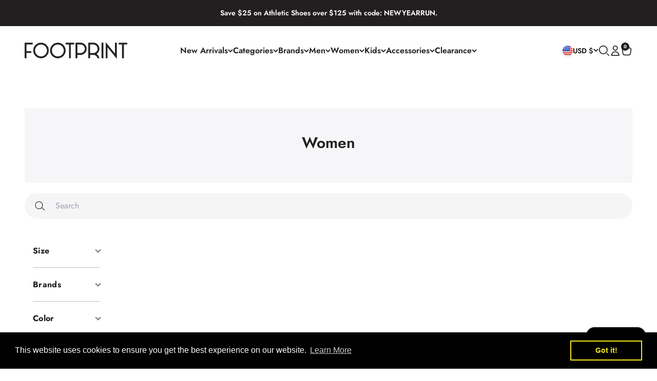

--- FILE ---
content_type: text/html; charset=utf-8
request_url: https://footprintusa.co/collections/womens-tops
body_size: 69544
content:
<!doctype html>

<html lang="en" dir="ltr">
  <head>
    <script async crossorigin fetchpriority="high" src="/cdn/shopifycloud/importmap-polyfill/es-modules-shim.2.4.0.js"></script>
<script>
      /* start spd config */window._spt_delay_keywords=["/gtag/js,gtag(,/checkouts,/tiktok-track.js,/hotjar-,/smile-,/adoric.js,/wpm/,fbq("];/* end spd config */
    </script>

    

    <!--
      <script src="https://apis.google.com/js/platform.js?onload=renderBadge" async defer></script>

      <script>
        window.renderBadge = function() {
          var ratingBadgeContainer = document.createElement("div");
          document.body.appendChild(ratingBadgeContainer);
          window.gapi.load('ratingbadge', function() {
            window.gapi.ratingbadge.render(ratingBadgeContainer, {"merchant_id": 234527356});
          });
        }
      </script>
    -->





   

    <!-- Google Tag Manager -->
    <script>
      (function(w,d,s,l,i){w[l]=w[l]||[];w[l].push({'gtm.start':
      new Date().getTime(),event:'gtm.js'});var f=d.getElementsByTagName(s)[0],
      j=d.createElement(s),dl=l!='dataLayer'?'&l='+l:'';j.async=true;j.src=
      'https://www.googletagmanager.com/gtm.js?id='+i+dl;f.parentNode.insertBefore(j,f);
      })(window,document,'script','dataLayer','GTM-MPNNF8V');
    </script>
    <!-- End Google Tag Manager -->

    <!-- Google tag (gtag.js) -->
    <script async src="https://www.googletagmanager.com/gtag/js?id=AW-633262848"></script>
    <script>
      window.dataLayer = window.dataLayer || [];
      function gtag(){dataLayer.push(arguments);}
      gtag('js', new Date());

      gtag('config', 'AW-633262848');
    </script>

    <meta charset="utf-8">
    <meta
      name="viewport"
      content="width=device-width, initial-scale=1.0, height=device-height, minimum-scale=1.0, maximum-scale=5.0"
    >
    <meta name="theme-color" content="#ffffff">

    <title>
      Women&#39;s Tops | Stylish Hoodies, Jacket &amp; More | Footprint USA
    </title><meta name="description" content="Shop Women’s Tops at Footprint USA. Discover a wide selection of stylish shirts, hoodie, and jacket, perfect for casual wear or dressing up any outfit"><link rel="canonical" href="https://footprintusa.co/collections/womens-tops"><link rel="shortcut icon" href="//footprintusa.co/cdn/shop/files/FavIcon_1459653e-7e04-4175-8317-42399a4bafeb.png?v=1732168367&width=96">
      <link rel="apple-touch-icon" href="//footprintusa.co/cdn/shop/files/FavIcon_1459653e-7e04-4175-8317-42399a4bafeb.png?v=1732168367&width=180"><link rel="preconnect" href="https://cdn.shopify.com">
    <link rel="preconnect" href="https://fonts.shopifycdn.com" crossorigin>
    <link rel="dns-prefetch" href="https://productreviews.shopifycdn.com"><link rel="preload" href="//footprintusa.co/cdn/fonts/jost/jost_n6.ec1178db7a7515114a2d84e3dd680832b7af8b99.woff2" as="font" type="font/woff2" crossorigin><link rel="preload" href="//footprintusa.co/cdn/fonts/jost/jost_n4.d47a1b6347ce4a4c9f437608011273009d91f2b7.woff2" as="font" type="font/woff2" crossorigin><meta property="og:type" content="website">
  <meta property="og:title" content="Women&#39;s Top"><meta property="og:image" content="http://footprintusa.co/cdn/shop/files/Footprint.Icon.Black-01_0ecabe93-d417-40f3-921d-809cc1b1a147.jpg?v=1629422710&width=2048">
  <meta property="og:image:secure_url" content="https://footprintusa.co/cdn/shop/files/Footprint.Icon.Black-01_0ecabe93-d417-40f3-921d-809cc1b1a147.jpg?v=1629422710&width=2048">
  <meta property="og:image:width" content="1140">
  <meta property="og:image:height" content="615"><meta property="og:description" content="Shop Women’s Tops at Footprint USA. Discover a wide selection of stylish shirts, hoodie, and jacket, perfect for casual wear or dressing up any outfit"><meta property="og:url" content="https://footprintusa.co/collections/womens-tops">
<meta property="og:site_name" content="Footprint USA"><meta name="twitter:card" content="summary"><meta name="twitter:title" content="Women's Top">
  <meta name="twitter:description" content=""><meta name="twitter:image" content="https://footprintusa.co/cdn/shop/files/Footprint.Icon.Black-01_0ecabe93-d417-40f3-921d-809cc1b1a147.jpg?crop=center&height=1200&v=1629422710&width=1200">
  <meta name="twitter:image:alt" content=""><script type="application/ld+json">
  {
    "@context": "https://schema.org",
    "@type": "BreadcrumbList",
    "itemListElement": [{
        "@type": "ListItem",
        "position": 1,
        "name": "Home",
        "item": "https://footprintusa.co"
      },{
            "@type": "ListItem",
            "position": 2,
            "name": "Women's Top",
            "item": "https://footprintusa.co/collections/womens-tops"
          }]
  }
</script><style>/* Typography (heading) */
  @font-face {
  font-family: Jost;
  font-weight: 600;
  font-style: normal;
  font-display: fallback;
  src: url("//footprintusa.co/cdn/fonts/jost/jost_n6.ec1178db7a7515114a2d84e3dd680832b7af8b99.woff2") format("woff2"),
       url("//footprintusa.co/cdn/fonts/jost/jost_n6.b1178bb6bdd3979fef38e103a3816f6980aeaff9.woff") format("woff");
}

@font-face {
  font-family: Jost;
  font-weight: 600;
  font-style: italic;
  font-display: fallback;
  src: url("//footprintusa.co/cdn/fonts/jost/jost_i6.9af7e5f39e3a108c08f24047a4276332d9d7b85e.woff2") format("woff2"),
       url("//footprintusa.co/cdn/fonts/jost/jost_i6.2bf310262638f998ed206777ce0b9a3b98b6fe92.woff") format("woff");
}

/* Typography (body) */
  @font-face {
  font-family: Jost;
  font-weight: 400;
  font-style: normal;
  font-display: fallback;
  src: url("//footprintusa.co/cdn/fonts/jost/jost_n4.d47a1b6347ce4a4c9f437608011273009d91f2b7.woff2") format("woff2"),
       url("//footprintusa.co/cdn/fonts/jost/jost_n4.791c46290e672b3f85c3d1c651ef2efa3819eadd.woff") format("woff");
}

@font-face {
  font-family: Jost;
  font-weight: 400;
  font-style: italic;
  font-display: fallback;
  src: url("//footprintusa.co/cdn/fonts/jost/jost_i4.b690098389649750ada222b9763d55796c5283a5.woff2") format("woff2"),
       url("//footprintusa.co/cdn/fonts/jost/jost_i4.fd766415a47e50b9e391ae7ec04e2ae25e7e28b0.woff") format("woff");
}

@font-face {
  font-family: Jost;
  font-weight: 700;
  font-style: normal;
  font-display: fallback;
  src: url("//footprintusa.co/cdn/fonts/jost/jost_n7.921dc18c13fa0b0c94c5e2517ffe06139c3615a3.woff2") format("woff2"),
       url("//footprintusa.co/cdn/fonts/jost/jost_n7.cbfc16c98c1e195f46c536e775e4e959c5f2f22b.woff") format("woff");
}

@font-face {
  font-family: Jost;
  font-weight: 700;
  font-style: italic;
  font-display: fallback;
  src: url("//footprintusa.co/cdn/fonts/jost/jost_i7.d8201b854e41e19d7ed9b1a31fe4fe71deea6d3f.woff2") format("woff2"),
       url("//footprintusa.co/cdn/fonts/jost/jost_i7.eae515c34e26b6c853efddc3fc0c552e0de63757.woff") format("woff");
}

:root {
    /**
     * ---------------------------------------------------------------------
     * SPACING VARIABLES
     *
     * We are using a spacing inspired from frameworks like Tailwind CSS.
     * ---------------------------------------------------------------------
     */
    --spacing-0-5: 0.125rem; /* 2px */
    --spacing-1: 0.25rem; /* 4px */
    --spacing-1-5: 0.375rem; /* 6px */
    --spacing-2: 0.5rem; /* 8px */
    --spacing-2-5: 0.625rem; /* 10px */
    --spacing-3: 0.75rem; /* 12px */
    --spacing-3-5: 0.875rem; /* 14px */
    --spacing-4: 1rem; /* 16px */
    --spacing-4-5: 1.125rem; /* 18px */
    --spacing-5: 1.25rem; /* 20px */
    --spacing-5-5: 1.375rem; /* 22px */
    --spacing-6: 1.5rem; /* 24px */
    --spacing-6-5: 1.625rem; /* 26px */
    --spacing-7: 1.75rem; /* 28px */
    --spacing-7-5: 1.875rem; /* 30px */
    --spacing-8: 2rem; /* 32px */
    --spacing-8-5: 2.125rem; /* 34px */
    --spacing-9: 2.25rem; /* 36px */
    --spacing-9-5: 2.375rem; /* 38px */
    --spacing-10: 2.5rem; /* 40px */
    --spacing-11: 2.75rem; /* 44px */
    --spacing-12: 3rem; /* 48px */
    --spacing-14: 3.5rem; /* 56px */
    --spacing-16: 4rem; /* 64px */
    --spacing-18: 4.5rem; /* 72px */
    --spacing-20: 5rem; /* 80px */
    --spacing-24: 6rem; /* 96px */
    --spacing-28: 7rem; /* 112px */
    --spacing-32: 8rem; /* 128px */
    --spacing-36: 9rem; /* 144px */
    --spacing-40: 10rem; /* 160px */
    --spacing-44: 11rem; /* 176px */
    --spacing-48: 12rem; /* 192px */
    --spacing-52: 13rem; /* 208px */
    --spacing-56: 14rem; /* 224px */
    --spacing-60: 15rem; /* 240px */
    --spacing-64: 16rem; /* 256px */
    --spacing-72: 18rem; /* 288px */
    --spacing-80: 20rem; /* 320px */
    --spacing-96: 24rem; /* 384px */

    /* Container */
    --container-max-width: 1600px;
    --container-narrow-max-width: 1350px;
    --container-gutter: var(--spacing-5);
    --section-outer-spacing-block: var(--spacing-10);
    --section-inner-max-spacing-block: var(--spacing-9);
    --section-inner-spacing-inline: var(--container-gutter);
    --section-stack-spacing-block: var(--spacing-8);

    /* Grid gutter */
    --grid-gutter: var(--spacing-5);

    /* Product list settings */
    --product-list-row-gap: var(--spacing-8);
    --product-list-column-gap: var(--grid-gutter);

    /* Form settings */
    --input-gap: var(--spacing-2);
    --input-height: 2.625rem;
    --input-padding-inline: var(--spacing-4);

    /* Other sizes */
    --sticky-area-height: calc(var(--sticky-announcement-bar-enabled, 0) * var(--announcement-bar-height, 0px) + var(--sticky-header-enabled, 0) * var(--header-height, 0px));

    /* RTL support */
    --transform-logical-flip: 1;
    --transform-origin-start: left;
    --transform-origin-end: right;

    /**
     * ---------------------------------------------------------------------
     * TYPOGRAPHY
     * ---------------------------------------------------------------------
     */

    /* Font properties */
    --heading-font-family: Jost, sans-serif;
    --heading-font-weight: 600;
    --heading-font-style: normal;
    --heading-text-transform: normal;
    --heading-letter-spacing: 0.0em;
    --text-font-family: Jost, sans-serif;
    --text-font-weight: 400;
    --text-font-style: normal;
    --text-letter-spacing: 0.0em;

    /* Font sizes */
    --text-h0: 2.75rem;
    --text-h1: 2rem;
    --text-h2: 1.75rem;
    --text-h3: 1.375rem;
    --text-h4: 1.125rem;
    --text-h5: 1.125rem;
    --text-h6: 1rem;
    --text-xs: 0.8125rem;
    --text-sm: 0.875rem;
    --text-base: 1.0rem;
    --text-lg: 1.25rem;

    /**
     * ---------------------------------------------------------------------
     * COLORS
     * ---------------------------------------------------------------------
     */

    /* Color settings */--accent: 35 31 32;
    --text-primary: 35 31 32;
    --background-primary: 255 255 255;
    --dialog-background: 255 255 255;
    --border-color: var(--text-color, var(--text-primary)) / 0.12;

    /* Button colors */
    --button-background-primary: 35 31 32;
    --button-text-primary: 255 255 255;
    --button-background-secondary: 242 242 242;
    --button-text-secondary: 35 31 32;

    /* Status colors */
    --success-background: 224 244 232;
    --success-text: 0 163 65;
    --warning-background: 255 246 233;
    --warning-text: 255 183 74;
    --error-background: 254 231 231;
    --error-text: 248 58 58;

    /* Product colors */
    --on-sale-text: 248 58 58;
    --on-sale-badge-background: 248 58 58;
    --on-sale-badge-text: 255 255 255;
    --sold-out-badge-background: 0 0 0;
    --sold-out-badge-text: 255 255 255;
    --primary-badge-background: 128 60 238;
    --primary-badge-text: 255 255 255;
    --star-color: 255 183 74;
    --product-card-background: 255 255 255;
    --product-card-text: 0 0 0;

    /* Header colors */
    --header-background: 255 255 255;
    --header-text: 35 31 32;

    /* Footer colors */
    --footer-background: 35 31 32;
    --footer-text: 255 255 255;

    /* Rounded variables (used for border radius) */
    --rounded-xs: 0.25rem;
    --rounded-sm: 0.75rem;
    --rounded: 1.5rem;
    --rounded-lg: 3.0rem;
    --rounded-full: 9999px;

    --rounded-button: 3.75rem;
    --rounded-input: 0.625rem;

    /* Box shadow */
    --shadow-sm: 0 2px 8px rgb(var(--text-primary) / 0.1);
    --shadow: 0 5px 15px rgb(var(--text-primary) / 0.1);
    --shadow-md: 0 5px 30px rgb(var(--text-primary) / 0.1);
    --shadow-block: 0px 18px 50px rgb(var(--text-primary) / 0.1);

    /**
     * ---------------------------------------------------------------------
     * OTHER
     * ---------------------------------------------------------------------
     */

    --stagger-products-reveal-opacity: 0;
    --cursor-close-svg-url: url(//footprintusa.co/cdn/shop/t/57/assets/cursor-close.svg?v=147174565022153725511757072676);
    --cursor-zoom-in-svg-url: url(//footprintusa.co/cdn/shop/t/57/assets/cursor-zoom-in.svg?v=154953035094101115921757072676);
    --cursor-zoom-out-svg-url: url(//footprintusa.co/cdn/shop/t/57/assets/cursor-zoom-out.svg?v=16155520337305705181757072676);
    --checkmark-svg-url: url(//footprintusa.co/cdn/shop/t/57/assets/checkmark.svg?v=77552481021870063511757072676);
  }

  [dir="rtl"]:root {
    /* RTL support */
    --transform-logical-flip: -1;
    --transform-origin-start: right;
    --transform-origin-end: left;
  }

  @media screen and (min-width: 700px) {
    :root {
      /* Typography (font size) */
      --text-h0: 3.5rem;
      --text-h1: 2.5rem;
      --text-h2: 2rem;
      --text-h3: 1.625rem;
      --text-h4: 1.375rem;
      --text-h5: 1.125rem;
      --text-h6: 1rem;

      --text-xs: 0.75rem;
      --text-sm: 0.875rem;
      --text-base: 1.0rem;
      --text-lg: 1.25rem;

      /* Spacing */
      --container-gutter: 2rem;
      --section-outer-spacing-block: var(--spacing-14);
      --section-inner-max-spacing-block: var(--spacing-10);
      --section-inner-spacing-inline: var(--spacing-10);
      --section-stack-spacing-block: var(--spacing-12);

      /* Grid gutter */
      --grid-gutter: var(--spacing-6);

      /* Product list settings */
      --product-list-row-gap: var(--spacing-12);

      /* Form settings */
      --input-gap: 1rem;
      --input-height: 3.125rem;
      --input-padding-inline: var(--spacing-5);
    }
  }

  @media screen and (min-width: 1000px) {
    :root {
      /* Spacing settings */
      --container-gutter: var(--spacing-12);
      --section-outer-spacing-block: var(--spacing-16);
      --section-inner-max-spacing-block: var(--spacing-14);
      --section-inner-spacing-inline: var(--spacing-14);
      --section-stack-spacing-block: var(--spacing-12);
    }
  }

  @media screen and (min-width: 1150px) {
    :root {
      /* Spacing settings */
      --container-gutter: var(--spacing-12);
      --section-outer-spacing-block: var(--spacing-16);
      --section-inner-max-spacing-block: var(--spacing-14);
      --section-inner-spacing-inline: var(--spacing-14);
      --section-stack-spacing-block: var(--spacing-12);
    }
  }

  @media screen and (min-width: 1400px) {
    :root {
      /* Typography (font size) */
      --text-h0: 4.5rem;
      --text-h1: 3.5rem;
      --text-h2: 2.75rem;
      --text-h3: 2rem;
      --text-h4: 1.75rem;
      --text-h5: 1.375rem;
      --text-h6: 1.25rem;

      --section-outer-spacing-block: var(--spacing-20);
      --section-inner-max-spacing-block: var(--spacing-16);
      --section-inner-spacing-inline: var(--spacing-16);
    }
  }

  @media screen and (min-width: 1600px) {
    :root {
      --section-outer-spacing-block: var(--spacing-20);
      --section-inner-max-spacing-block: var(--spacing-18);
      --section-inner-spacing-inline: var(--spacing-18);
    }
  }

  /**
   * ---------------------------------------------------------------------
   * LIQUID DEPENDANT CSS
   *
   * Our main CSS is Liquid free, but some very specific features depend on
   * theme settings, so we have them here
   * ---------------------------------------------------------------------
   */@media screen and (pointer: fine) {
        .button:not([disabled]):hover, .btn:not([disabled]):hover, .shopify-payment-button__button--unbranded:not([disabled]):hover {
          --button-background-opacity: 0.85;
        }

        .button--subdued:not([disabled]):hover {
          --button-background: var(--text-color) / .05 !important;
        }
      }</style><script>
  // This allows to expose several variables to the global scope, to be used in scripts
  window.themeVariables = {
    settings: {
      showPageTransition: false,
      staggerProductsApparition: true,
      reduceDrawerAnimation: false,
      reduceMenuAnimation: false,
      headingApparition: "split_fade",
      pageType: "collection",
      moneyFormat: "${{amount}}",
      moneyWithCurrencyFormat: "${{amount}} USD",
      currencyCodeEnabled: false,
      cartType: "drawer",
      showDiscount: true,
      discountMode: "percentage",
      pageBackground: "#ffffff",
      textColor: "#231f20"
    },

    strings: {
      accessibilityClose: "Close",
      accessibilityNext: "Next",
      accessibilityPrevious: "Previous",
      closeGallery: "Close gallery",
      zoomGallery: "Zoom",
      errorGallery: "Image cannot be loaded",
      searchNoResults: "No results could be found.",
      addOrderNote: "Add order note",
      editOrderNote: "Edit order note",
      shippingEstimatorNoResults: "Sorry, we do not ship to your address.",
      shippingEstimatorOneResult: "There is one shipping rate for your address:",
      shippingEstimatorMultipleResults: "There are several shipping rates for your address:",
      shippingEstimatorError: "One or more error occurred while retrieving shipping rates:"
    },

    breakpoints: {
      'sm': 'screen and (min-width: 700px)',
      'md': 'screen and (min-width: 1000px)',
      'lg': 'screen and (min-width: 1150px)',
      'xl': 'screen and (min-width: 1400px)',

      'sm-max': 'screen and (max-width: 699px)',
      'md-max': 'screen and (max-width: 999px)',
      'lg-max': 'screen and (max-width: 1149px)',
      'xl-max': 'screen and (max-width: 1399px)'
    }
  };// For detecting native share
  document.documentElement.classList.add(`native-share--${navigator.share ? 'enabled' : 'disabled'}`);</script><script type="text/javascript">
  window.Nimstrata = window.Nimstrata || {};

  window.Nimstrata.translations = {
    default: {
      'attributes.category_name_level_1': 'Department',
      'attributes.category_name_level_2': 'Category',
      'attributes.category_name_level_3': 'Type',
      'colors': 'Color',
      'colorFamilies': 'Color',
      'sizes': 'Size',
      'attributes.custom_properties': 'Support Level',
      'attributes.shop_by_sport': 'Shop by Sport',
    },
  };

  
  window.addEventListener('DOMContentLoaded', () => {
    const interval = setInterval(() => {
      const collectionHeader = document.querySelector('.rcc-search__header');
      const abzSubcollectionSection = document.querySelector('.subcollections-wrapper');

      if (collectionHeader && abzSubcollectionSection) {
        const subcollectionsGrid = abzSubcollectionSection.querySelector('.subcollections-grid');

        let hasMeaningfulContent = false;
        if (subcollectionsGrid) {
          hasMeaningfulContent = Array.from(subcollectionsGrid.children).some(child => {
              return child.textContent.trim().length > 0 || child.children.length > 0;
          });
        }

        if (hasMeaningfulContent) {
          collectionHeader.insertAdjacentElement('afterend', abzSubcollectionSection);
          abzSubcollectionSection.style.display = 'block';
        } else {
          abzSubcollectionSection.style.display = 'none';
        }
      }

      if (collectionHeader && abzSubcollectionSection) {
        clearInterval(interval);
      }
    }, 1000);
  });
  

  window.addEventListener('DOMContentLoaded', () => {
    const targetPrefix = 'https://footprintusa.co/collections/new-arrivals';
    const suffix = '?o=Newest';

    // Get all links on the page
    const allLinks = document.querySelectorAll('a');

    allLinks.forEach(link => {
      const currentHref = link.href;

      // Check if the link's href starts with the target prefix
      // and does not already contain the suffix
      if (currentHref.startsWith(targetPrefix) && !currentHref.includes(suffix)) {
        // Append the suffix
        link.href = currentHref + suffix;
      }
    });
  });

  window.Nimstrata.filterOrder = {
    sizes: (lhs, rhs) => {
      const sizeOrder = [
        'XXS',
        'XXS/XS',
        'XS',
        'XS/S',
        'S',
        'S/LNG',
        'S/M',
        'SM',
        'M',
        'MD',
        'M/L',
        'M_LG',
        'M/LNG',
        'MT',
        'L',
        'LARGE',
        'LG',
        'LT',
        'L/XL',
        'LXL',
        'LZ',
        'OS',
        'OZ',
        'RZ',
        'U',
        'WL',
        'WM',
        'WM/L',
        'WS',
        'WS/M',
        'WS/WM',
        'WXS/S',
        'XL',
        'XL/LNG',
        'XLT',
        'XL/XXL',
        '2XL',
        'XXL',
        'XXL/XXXL',
        '3XL',
        'XXXL',
        'XXXL/XXXXL',
        'XXXXL',
        '4XL',
        '5XL',
      ]; // Define your desired size order

      const lhsIndex = sizeOrder.indexOf(lhs.value.toUpperCase());
      const rhsIndex = sizeOrder.indexOf(rhs.value.toUpperCase());

      // Handle cases where size is not found in the order list
      if (lhsIndex === -1) {
        return 1; // Move sizes not in the list to the end (can be adjusted)
      } else if (rhsIndex === -1) {
        return -1; // Move sizes not in the list to the beginning (can be adjusted)
      }

      return lhsIndex - rhsIndex;
    },
  };
  
</script><script>
      if (!(HTMLScriptElement.supports && HTMLScriptElement.supports('importmap'))) {
        const importMapPolyfill = document.createElement('script');
        importMapPolyfill.async = true;
        importMapPolyfill.src = "//footprintusa.co/cdn/shop/t/57/assets/es-module-shims.min.js?v=140375185335194536761757072676";

        document.head.appendChild(importMapPolyfill);
      }
    </script>

    <script type="importmap">{
        "imports": {
          "vendor": "//footprintusa.co/cdn/shop/t/57/assets/vendor.min.js?v=162910149792179071561757072676",
          "theme": "//footprintusa.co/cdn/shop/t/57/assets/theme.js?v=170238199769635142501757072676",
          "photoswipe": "//footprintusa.co/cdn/shop/t/57/assets/photoswipe.min.js?v=13374349288281597431757072676"
        }
      }
    </script>

    <script type="module" src="//footprintusa.co/cdn/shop/t/57/assets/vendor.min.js?v=162910149792179071561757072676"></script>
    <script type="module" src="//footprintusa.co/cdn/shop/t/57/assets/theme.js?v=170238199769635142501757072676"></script>
    <script type="module" src="//footprintusa.co/cdn/shop/t/57/assets/accessibility.js?v=64984990031227373061757072676"></script>
    <script type="module" src="//footprintusa.co/cdn/shop/t/57/assets/abz-custom.js?v=180452316588671332251763983292"></script>

    <script>window.performance && window.performance.mark && window.performance.mark('shopify.content_for_header.start');</script><meta name="google-site-verification" content="zMwmAH6NcZ0xgXojAXnunZTyVhFYV3PIJIqTvDutF6U">
<meta id="shopify-digital-wallet" name="shopify-digital-wallet" content="/32707936395/digital_wallets/dialog">
<meta name="shopify-checkout-api-token" content="022efe640ddebe1d61e7874735af55a0">
<meta id="in-context-paypal-metadata" data-shop-id="32707936395" data-venmo-supported="false" data-environment="production" data-locale="en_US" data-paypal-v4="true" data-currency="USD">
<link rel="alternate" type="application/atom+xml" title="Feed" href="/collections/womens-tops.atom" />
<link rel="alternate" hreflang="x-default" href="https://footprintusa.co/collections/womens-tops">
<link rel="alternate" hreflang="en-CN" href="https://footprintusa.co/en-cn/collections/womens-tops">
<link rel="alternate" hreflang="en-US" href="https://footprintusa.co/collections/womens-tops">
<link rel="alternate" type="application/json+oembed" href="https://footprintusa.co/collections/womens-tops.oembed">
<script async="async" src="/checkouts/internal/preloads.js?locale=en-US"></script>
<link rel="preconnect" href="https://shop.app" crossorigin="anonymous">
<script async="async" src="https://shop.app/checkouts/internal/preloads.js?locale=en-US&shop_id=32707936395" crossorigin="anonymous"></script>
<script id="apple-pay-shop-capabilities" type="application/json">{"shopId":32707936395,"countryCode":"US","currencyCode":"USD","merchantCapabilities":["supports3DS"],"merchantId":"gid:\/\/shopify\/Shop\/32707936395","merchantName":"Footprint USA","requiredBillingContactFields":["postalAddress","email","phone"],"requiredShippingContactFields":["postalAddress","email","phone"],"shippingType":"shipping","supportedNetworks":["visa","masterCard","amex","discover","elo","jcb"],"total":{"type":"pending","label":"Footprint USA","amount":"1.00"},"shopifyPaymentsEnabled":true,"supportsSubscriptions":true}</script>
<script id="shopify-features" type="application/json">{"accessToken":"022efe640ddebe1d61e7874735af55a0","betas":["rich-media-storefront-analytics"],"domain":"footprintusa.co","predictiveSearch":true,"shopId":32707936395,"locale":"en"}</script>
<script>var Shopify = Shopify || {};
Shopify.shop = "footprint-usa.myshopify.com";
Shopify.locale = "en";
Shopify.currency = {"active":"USD","rate":"1.0"};
Shopify.country = "US";
Shopify.theme = {"name":"Ecom Accessibility Don’t Del - Nimstrata v2","id":143792799883,"schema_name":"Impact","schema_version":"6.2.0","theme_store_id":1190,"role":"main"};
Shopify.theme.handle = "null";
Shopify.theme.style = {"id":null,"handle":null};
Shopify.cdnHost = "footprintusa.co/cdn";
Shopify.routes = Shopify.routes || {};
Shopify.routes.root = "/";</script>
<script type="module">!function(o){(o.Shopify=o.Shopify||{}).modules=!0}(window);</script>
<script>!function(o){function n(){var o=[];function n(){o.push(Array.prototype.slice.apply(arguments))}return n.q=o,n}var t=o.Shopify=o.Shopify||{};t.loadFeatures=n(),t.autoloadFeatures=n()}(window);</script>
<script>
  window.ShopifyPay = window.ShopifyPay || {};
  window.ShopifyPay.apiHost = "shop.app\/pay";
  window.ShopifyPay.redirectState = null;
</script>
<script id="shop-js-analytics" type="application/json">{"pageType":"collection"}</script>
<script defer="defer" async type="module" src="//footprintusa.co/cdn/shopifycloud/shop-js/modules/v2/client.init-shop-cart-sync_BT-GjEfc.en.esm.js"></script>
<script defer="defer" async type="module" src="//footprintusa.co/cdn/shopifycloud/shop-js/modules/v2/chunk.common_D58fp_Oc.esm.js"></script>
<script defer="defer" async type="module" src="//footprintusa.co/cdn/shopifycloud/shop-js/modules/v2/chunk.modal_xMitdFEc.esm.js"></script>
<script type="module">
  await import("//footprintusa.co/cdn/shopifycloud/shop-js/modules/v2/client.init-shop-cart-sync_BT-GjEfc.en.esm.js");
await import("//footprintusa.co/cdn/shopifycloud/shop-js/modules/v2/chunk.common_D58fp_Oc.esm.js");
await import("//footprintusa.co/cdn/shopifycloud/shop-js/modules/v2/chunk.modal_xMitdFEc.esm.js");

  window.Shopify.SignInWithShop?.initShopCartSync?.({"fedCMEnabled":true,"windoidEnabled":true});

</script>
<script>
  window.Shopify = window.Shopify || {};
  if (!window.Shopify.featureAssets) window.Shopify.featureAssets = {};
  window.Shopify.featureAssets['shop-js'] = {"shop-cart-sync":["modules/v2/client.shop-cart-sync_DZOKe7Ll.en.esm.js","modules/v2/chunk.common_D58fp_Oc.esm.js","modules/v2/chunk.modal_xMitdFEc.esm.js"],"init-fed-cm":["modules/v2/client.init-fed-cm_B6oLuCjv.en.esm.js","modules/v2/chunk.common_D58fp_Oc.esm.js","modules/v2/chunk.modal_xMitdFEc.esm.js"],"shop-cash-offers":["modules/v2/client.shop-cash-offers_D2sdYoxE.en.esm.js","modules/v2/chunk.common_D58fp_Oc.esm.js","modules/v2/chunk.modal_xMitdFEc.esm.js"],"shop-login-button":["modules/v2/client.shop-login-button_QeVjl5Y3.en.esm.js","modules/v2/chunk.common_D58fp_Oc.esm.js","modules/v2/chunk.modal_xMitdFEc.esm.js"],"pay-button":["modules/v2/client.pay-button_DXTOsIq6.en.esm.js","modules/v2/chunk.common_D58fp_Oc.esm.js","modules/v2/chunk.modal_xMitdFEc.esm.js"],"shop-button":["modules/v2/client.shop-button_DQZHx9pm.en.esm.js","modules/v2/chunk.common_D58fp_Oc.esm.js","modules/v2/chunk.modal_xMitdFEc.esm.js"],"avatar":["modules/v2/client.avatar_BTnouDA3.en.esm.js"],"init-windoid":["modules/v2/client.init-windoid_CR1B-cfM.en.esm.js","modules/v2/chunk.common_D58fp_Oc.esm.js","modules/v2/chunk.modal_xMitdFEc.esm.js"],"init-shop-for-new-customer-accounts":["modules/v2/client.init-shop-for-new-customer-accounts_C_vY_xzh.en.esm.js","modules/v2/client.shop-login-button_QeVjl5Y3.en.esm.js","modules/v2/chunk.common_D58fp_Oc.esm.js","modules/v2/chunk.modal_xMitdFEc.esm.js"],"init-shop-email-lookup-coordinator":["modules/v2/client.init-shop-email-lookup-coordinator_BI7n9ZSv.en.esm.js","modules/v2/chunk.common_D58fp_Oc.esm.js","modules/v2/chunk.modal_xMitdFEc.esm.js"],"init-shop-cart-sync":["modules/v2/client.init-shop-cart-sync_BT-GjEfc.en.esm.js","modules/v2/chunk.common_D58fp_Oc.esm.js","modules/v2/chunk.modal_xMitdFEc.esm.js"],"shop-toast-manager":["modules/v2/client.shop-toast-manager_DiYdP3xc.en.esm.js","modules/v2/chunk.common_D58fp_Oc.esm.js","modules/v2/chunk.modal_xMitdFEc.esm.js"],"init-customer-accounts":["modules/v2/client.init-customer-accounts_D9ZNqS-Q.en.esm.js","modules/v2/client.shop-login-button_QeVjl5Y3.en.esm.js","modules/v2/chunk.common_D58fp_Oc.esm.js","modules/v2/chunk.modal_xMitdFEc.esm.js"],"init-customer-accounts-sign-up":["modules/v2/client.init-customer-accounts-sign-up_iGw4briv.en.esm.js","modules/v2/client.shop-login-button_QeVjl5Y3.en.esm.js","modules/v2/chunk.common_D58fp_Oc.esm.js","modules/v2/chunk.modal_xMitdFEc.esm.js"],"shop-follow-button":["modules/v2/client.shop-follow-button_CqMgW2wH.en.esm.js","modules/v2/chunk.common_D58fp_Oc.esm.js","modules/v2/chunk.modal_xMitdFEc.esm.js"],"checkout-modal":["modules/v2/client.checkout-modal_xHeaAweL.en.esm.js","modules/v2/chunk.common_D58fp_Oc.esm.js","modules/v2/chunk.modal_xMitdFEc.esm.js"],"shop-login":["modules/v2/client.shop-login_D91U-Q7h.en.esm.js","modules/v2/chunk.common_D58fp_Oc.esm.js","modules/v2/chunk.modal_xMitdFEc.esm.js"],"lead-capture":["modules/v2/client.lead-capture_BJmE1dJe.en.esm.js","modules/v2/chunk.common_D58fp_Oc.esm.js","modules/v2/chunk.modal_xMitdFEc.esm.js"],"payment-terms":["modules/v2/client.payment-terms_Ci9AEqFq.en.esm.js","modules/v2/chunk.common_D58fp_Oc.esm.js","modules/v2/chunk.modal_xMitdFEc.esm.js"]};
</script>
<script>(function() {
  var isLoaded = false;
  function asyncLoad() {
    if (isLoaded) return;
    isLoaded = true;
    var urls = ["https:\/\/s3-us-west-2.amazonaws.com\/da-restock\/da-restock.js?shop=footprint-usa.myshopify.com","https:\/\/emotivecdn.io\/emotive-popup\/popup.js?brand=2209\u0026api=https:\/\/www.emotiveapp.co\/\u0026shop=footprint-usa.myshopify.com","https:\/\/www.goldendev.win\/shopify\/show-recent-orders\/js\/show-recent-orders.js?shop=footprint-usa.myshopify.com","https:\/\/cdn.shopify.com\/s\/files\/1\/0597\/3783\/3627\/files\/tptinstall.min.js?v=1718591634\u0026t=tapita-seo-script-tags\u0026shop=footprint-usa.myshopify.com","https:\/\/tabs.stationmade.com\/registered-scripts\/tabs-by-station.js?shop=footprint-usa.myshopify.com","https:\/\/cdn.shopify.com\/s\/files\/1\/0327\/0793\/6395\/t\/31\/assets\/booster_eu_cookie_32707936395.js?v=1700635995\u0026shop=footprint-usa.myshopify.com","https:\/\/wisepops.net\/loader.js?v=2\u0026h=WWUMfzBbFp\u0026shop=footprint-usa.myshopify.com","https:\/\/cdn.verifypass.com\/seller\/launcher.js?shop=footprint-usa.myshopify.com","https:\/\/cdn-app.cart-bot.net\/public\/js\/append.js?shop=footprint-usa.myshopify.com","https:\/\/cdn.rebuyengine.com\/onsite\/js\/rebuy.js?shop=footprint-usa.myshopify.com","\/\/shopify.privy.com\/widget.js?shop=footprint-usa.myshopify.com","https:\/\/loox.io\/widget\/86kHbO9Ovb\/loox.1756099936599.js?shop=footprint-usa.myshopify.com"];
    for (var i = 0; i < urls.length; i++) {
      var s = document.createElement('script');
      s.type = 'text/javascript';
      s.async = true;
      s.src = urls[i];
      var x = document.getElementsByTagName('script')[0];
      x.parentNode.insertBefore(s, x);
    }
  };
  if(window.attachEvent) {
    window.attachEvent('onload', asyncLoad);
  } else {
    window.addEventListener('load', asyncLoad, false);
  }
})();</script>
<script id="__st">var __st={"a":32707936395,"offset":-28800,"reqid":"b5c36b46-7c41-41db-ba47-4f70b9ab0947-1769460234","pageurl":"footprintusa.co\/collections\/womens-tops","u":"8b3a5b64eeec","p":"collection","rtyp":"collection","rid":282763985035};</script>
<script>window.ShopifyPaypalV4VisibilityTracking = true;</script>
<script id="captcha-bootstrap">!function(){'use strict';const t='contact',e='account',n='new_comment',o=[[t,t],['blogs',n],['comments',n],[t,'customer']],c=[[e,'customer_login'],[e,'guest_login'],[e,'recover_customer_password'],[e,'create_customer']],r=t=>t.map((([t,e])=>`form[action*='/${t}']:not([data-nocaptcha='true']) input[name='form_type'][value='${e}']`)).join(','),a=t=>()=>t?[...document.querySelectorAll(t)].map((t=>t.form)):[];function s(){const t=[...o],e=r(t);return a(e)}const i='password',u='form_key',d=['recaptcha-v3-token','g-recaptcha-response','h-captcha-response',i],f=()=>{try{return window.sessionStorage}catch{return}},m='__shopify_v',_=t=>t.elements[u];function p(t,e,n=!1){try{const o=window.sessionStorage,c=JSON.parse(o.getItem(e)),{data:r}=function(t){const{data:e,action:n}=t;return t[m]||n?{data:e,action:n}:{data:t,action:n}}(c);for(const[e,n]of Object.entries(r))t.elements[e]&&(t.elements[e].value=n);n&&o.removeItem(e)}catch(o){console.error('form repopulation failed',{error:o})}}const l='form_type',E='cptcha';function T(t){t.dataset[E]=!0}const w=window,h=w.document,L='Shopify',v='ce_forms',y='captcha';let A=!1;((t,e)=>{const n=(g='f06e6c50-85a8-45c8-87d0-21a2b65856fe',I='https://cdn.shopify.com/shopifycloud/storefront-forms-hcaptcha/ce_storefront_forms_captcha_hcaptcha.v1.5.2.iife.js',D={infoText:'Protected by hCaptcha',privacyText:'Privacy',termsText:'Terms'},(t,e,n)=>{const o=w[L][v],c=o.bindForm;if(c)return c(t,g,e,D).then(n);var r;o.q.push([[t,g,e,D],n]),r=I,A||(h.body.append(Object.assign(h.createElement('script'),{id:'captcha-provider',async:!0,src:r})),A=!0)});var g,I,D;w[L]=w[L]||{},w[L][v]=w[L][v]||{},w[L][v].q=[],w[L][y]=w[L][y]||{},w[L][y].protect=function(t,e){n(t,void 0,e),T(t)},Object.freeze(w[L][y]),function(t,e,n,w,h,L){const[v,y,A,g]=function(t,e,n){const i=e?o:[],u=t?c:[],d=[...i,...u],f=r(d),m=r(i),_=r(d.filter((([t,e])=>n.includes(e))));return[a(f),a(m),a(_),s()]}(w,h,L),I=t=>{const e=t.target;return e instanceof HTMLFormElement?e:e&&e.form},D=t=>v().includes(t);t.addEventListener('submit',(t=>{const e=I(t);if(!e)return;const n=D(e)&&!e.dataset.hcaptchaBound&&!e.dataset.recaptchaBound,o=_(e),c=g().includes(e)&&(!o||!o.value);(n||c)&&t.preventDefault(),c&&!n&&(function(t){try{if(!f())return;!function(t){const e=f();if(!e)return;const n=_(t);if(!n)return;const o=n.value;o&&e.removeItem(o)}(t);const e=Array.from(Array(32),(()=>Math.random().toString(36)[2])).join('');!function(t,e){_(t)||t.append(Object.assign(document.createElement('input'),{type:'hidden',name:u})),t.elements[u].value=e}(t,e),function(t,e){const n=f();if(!n)return;const o=[...t.querySelectorAll(`input[type='${i}']`)].map((({name:t})=>t)),c=[...d,...o],r={};for(const[a,s]of new FormData(t).entries())c.includes(a)||(r[a]=s);n.setItem(e,JSON.stringify({[m]:1,action:t.action,data:r}))}(t,e)}catch(e){console.error('failed to persist form',e)}}(e),e.submit())}));const S=(t,e)=>{t&&!t.dataset[E]&&(n(t,e.some((e=>e===t))),T(t))};for(const o of['focusin','change'])t.addEventListener(o,(t=>{const e=I(t);D(e)&&S(e,y())}));const B=e.get('form_key'),M=e.get(l),P=B&&M;t.addEventListener('DOMContentLoaded',(()=>{const t=y();if(P)for(const e of t)e.elements[l].value===M&&p(e,B);[...new Set([...A(),...v().filter((t=>'true'===t.dataset.shopifyCaptcha))])].forEach((e=>S(e,t)))}))}(h,new URLSearchParams(w.location.search),n,t,e,['guest_login'])})(!0,!0)}();</script>
<script integrity="sha256-4kQ18oKyAcykRKYeNunJcIwy7WH5gtpwJnB7kiuLZ1E=" data-source-attribution="shopify.loadfeatures" defer="defer" src="//footprintusa.co/cdn/shopifycloud/storefront/assets/storefront/load_feature-a0a9edcb.js" crossorigin="anonymous"></script>
<script crossorigin="anonymous" defer="defer" src="//footprintusa.co/cdn/shopifycloud/storefront/assets/shopify_pay/storefront-65b4c6d7.js?v=20250812"></script>
<script data-source-attribution="shopify.dynamic_checkout.dynamic.init">var Shopify=Shopify||{};Shopify.PaymentButton=Shopify.PaymentButton||{isStorefrontPortableWallets:!0,init:function(){window.Shopify.PaymentButton.init=function(){};var t=document.createElement("script");t.src="https://footprintusa.co/cdn/shopifycloud/portable-wallets/latest/portable-wallets.en.js",t.type="module",document.head.appendChild(t)}};
</script>
<script data-source-attribution="shopify.dynamic_checkout.buyer_consent">
  function portableWalletsHideBuyerConsent(e){var t=document.getElementById("shopify-buyer-consent"),n=document.getElementById("shopify-subscription-policy-button");t&&n&&(t.classList.add("hidden"),t.setAttribute("aria-hidden","true"),n.removeEventListener("click",e))}function portableWalletsShowBuyerConsent(e){var t=document.getElementById("shopify-buyer-consent"),n=document.getElementById("shopify-subscription-policy-button");t&&n&&(t.classList.remove("hidden"),t.removeAttribute("aria-hidden"),n.addEventListener("click",e))}window.Shopify?.PaymentButton&&(window.Shopify.PaymentButton.hideBuyerConsent=portableWalletsHideBuyerConsent,window.Shopify.PaymentButton.showBuyerConsent=portableWalletsShowBuyerConsent);
</script>
<script data-source-attribution="shopify.dynamic_checkout.cart.bootstrap">document.addEventListener("DOMContentLoaded",(function(){function t(){return document.querySelector("shopify-accelerated-checkout-cart, shopify-accelerated-checkout")}if(t())Shopify.PaymentButton.init();else{new MutationObserver((function(e,n){t()&&(Shopify.PaymentButton.init(),n.disconnect())})).observe(document.body,{childList:!0,subtree:!0})}}));
</script>
<link id="shopify-accelerated-checkout-styles" rel="stylesheet" media="screen" href="https://footprintusa.co/cdn/shopifycloud/portable-wallets/latest/accelerated-checkout-backwards-compat.css" crossorigin="anonymous">
<style id="shopify-accelerated-checkout-cart">
        #shopify-buyer-consent {
  margin-top: 1em;
  display: inline-block;
  width: 100%;
}

#shopify-buyer-consent.hidden {
  display: none;
}

#shopify-subscription-policy-button {
  background: none;
  border: none;
  padding: 0;
  text-decoration: underline;
  font-size: inherit;
  cursor: pointer;
}

#shopify-subscription-policy-button::before {
  box-shadow: none;
}

      </style>

<script>window.performance && window.performance.mark && window.performance.mark('shopify.content_for_header.end');</script>
<link href="//footprintusa.co/cdn/shop/t/57/assets/theme.css?v=29393153182625702331757072676" rel="stylesheet" type="text/css" media="all" /><link href="//footprintusa.co/cdn/shop/t/57/assets/accessibility.css?v=64990919182830532481757072676" rel="stylesheet" type="text/css" media="all" /><link href="//footprintusa.co/cdn/shop/t/57/assets/abz-custom.css?v=5694237730036727401763622769" rel="stylesheet" type="text/css" media="all" /><link href="//footprintusa.co/cdn/shop/t/57/assets/rcc-custom.css?v=92895021339862505211758297365" rel="stylesheet" type="text/css" media="all" />
    <script type="module" defer src="//footprintusa.co/cdn/shop/t/57/assets/rcc-product-titles.js?v=78780906919579591941758200809"></script>
  <!-- BEGIN app block: shopify://apps/simprosys-google-shopping-feed/blocks/core_settings_block/1f0b859e-9fa6-4007-97e8-4513aff5ff3b --><!-- BEGIN: GSF App Core Tags & Scripts by Simprosys Google Shopping Feed -->









<!-- END: GSF App Core Tags & Scripts by Simprosys Google Shopping Feed -->
<!-- END app block --><!-- BEGIN app block: shopify://apps/dc-order-limits/blocks/preorder-app-embed/31798c03-8451-4b34-b6bd-53a41ce1a967 --><script id="dash-preorder-data">
  window.DashPreorders = {
    productVariants: {
      <!-- BEGIN app snippet: product-preorder-json -->
  
  44506079527051 : {
    id: 44506079527051,
    title: 'Small',
    inventoryQuantity: 0,
    inventoryPolicy: 'deny',
    sellingPlans: [],
    
      preorderActive: false,
      shippingDate: null,
      shippingDateFormatted: null,
      preorderLimit: null,
      preorderType: null
    
  },

  
  44506079559819 : {
    id: 44506079559819,
    title: 'Medium',
    inventoryQuantity: 1,
    inventoryPolicy: 'deny',
    sellingPlans: [],
    
      preorderActive: false,
      shippingDate: null,
      shippingDateFormatted: null,
      preorderLimit: null,
      preorderType: null
    
  },

  
  44506079592587 : {
    id: 44506079592587,
    title: 'Large',
    inventoryQuantity: 0,
    inventoryPolicy: 'deny',
    sellingPlans: [],
    
      preorderActive: false,
      shippingDate: null,
      shippingDateFormatted: null,
      preorderLimit: null,
      preorderType: null
    
  },

<!-- END app snippet --><!-- BEGIN app snippet: product-preorder-json -->
  
  44462315503755 : {
    id: 44462315503755,
    title: 'Small',
    inventoryQuantity: 0,
    inventoryPolicy: 'deny',
    sellingPlans: [],
    
      preorderActive: false,
      shippingDate: null,
      shippingDateFormatted: null,
      preorderLimit: null,
      preorderType: null
    
  },

  
  44462315536523 : {
    id: 44462315536523,
    title: 'Medium',
    inventoryQuantity: 0,
    inventoryPolicy: 'deny',
    sellingPlans: [],
    
      preorderActive: false,
      shippingDate: null,
      shippingDateFormatted: null,
      preorderLimit: null,
      preorderType: null
    
  },

  
  44462315569291 : {
    id: 44462315569291,
    title: 'Large',
    inventoryQuantity: 1,
    inventoryPolicy: 'deny',
    sellingPlans: [],
    
      preorderActive: false,
      shippingDate: null,
      shippingDateFormatted: null,
      preorderLimit: null,
      preorderType: null
    
  },

  
  44462326972555 : {
    id: 44462326972555,
    title: 'X-Large',
    inventoryQuantity: 0,
    inventoryPolicy: 'deny',
    sellingPlans: [],
    
      preorderActive: false,
      shippingDate: null,
      shippingDateFormatted: null,
      preorderLimit: null,
      preorderType: null
    
  },

<!-- END app snippet --><!-- BEGIN app snippet: product-preorder-json -->
  
  44341790638219 : {
    id: 44341790638219,
    title: '6',
    inventoryQuantity: 1,
    inventoryPolicy: 'deny',
    sellingPlans: [],
    
      preorderActive: false,
      shippingDate: null,
      shippingDateFormatted: null,
      preorderLimit: null,
      preorderType: null
    
  },

<!-- END app snippet --><!-- BEGIN app snippet: product-preorder-json -->
  
  44341345026187 : {
    id: 44341345026187,
    title: '2',
    inventoryQuantity: 1,
    inventoryPolicy: 'deny',
    sellingPlans: [],
    
      preorderActive: false,
      shippingDate: null,
      shippingDateFormatted: null,
      preorderLimit: null,
      preorderType: null
    
  },

  
  44341345058955 : {
    id: 44341345058955,
    title: '4',
    inventoryQuantity: 2,
    inventoryPolicy: 'deny',
    sellingPlans: [],
    
      preorderActive: false,
      shippingDate: null,
      shippingDateFormatted: null,
      preorderLimit: null,
      preorderType: null
    
  },

  
  44341345091723 : {
    id: 44341345091723,
    title: '6',
    inventoryQuantity: 1,
    inventoryPolicy: 'deny',
    sellingPlans: [],
    
      preorderActive: false,
      shippingDate: null,
      shippingDateFormatted: null,
      preorderLimit: null,
      preorderType: null
    
  },

  
  44341345124491 : {
    id: 44341345124491,
    title: '8',
    inventoryQuantity: 0,
    inventoryPolicy: 'deny',
    sellingPlans: [],
    
      preorderActive: false,
      shippingDate: null,
      shippingDateFormatted: null,
      preorderLimit: null,
      preorderType: null
    
  },

<!-- END app snippet --><!-- BEGIN app snippet: product-preorder-json -->
  
  44341059387531 : {
    id: 44341059387531,
    title: 'XS/S',
    inventoryQuantity: 0,
    inventoryPolicy: 'deny',
    sellingPlans: [],
    
      preorderActive: false,
      shippingDate: null,
      shippingDateFormatted: null,
      preorderLimit: null,
      preorderType: null
    
  },

  
  44341059420299 : {
    id: 44341059420299,
    title: 'M/L',
    inventoryQuantity: 1,
    inventoryPolicy: 'deny',
    sellingPlans: [],
    
      preorderActive: false,
      shippingDate: null,
      shippingDateFormatted: null,
      preorderLimit: null,
      preorderType: null
    
  },

  
  44341059453067 : {
    id: 44341059453067,
    title: 'XL/XXL',
    inventoryQuantity: 1,
    inventoryPolicy: 'deny',
    sellingPlans: [],
    
      preorderActive: false,
      shippingDate: null,
      shippingDateFormatted: null,
      preorderLimit: null,
      preorderType: null
    
  },

<!-- END app snippet --><!-- BEGIN app snippet: product-preorder-json -->
  
  44340977107083 : {
    id: 44340977107083,
    title: 'XS/S',
    inventoryQuantity: 0,
    inventoryPolicy: 'deny',
    sellingPlans: [],
    
      preorderActive: false,
      shippingDate: null,
      shippingDateFormatted: null,
      preorderLimit: null,
      preorderType: null
    
  },

  
  44340977139851 : {
    id: 44340977139851,
    title: 'M/L',
    inventoryQuantity: 3,
    inventoryPolicy: 'deny',
    sellingPlans: [],
    
      preorderActive: false,
      shippingDate: null,
      shippingDateFormatted: null,
      preorderLimit: null,
      preorderType: null
    
  },

  
  44340977172619 : {
    id: 44340977172619,
    title: 'XL/XXL',
    inventoryQuantity: 1,
    inventoryPolicy: 'deny',
    sellingPlans: [],
    
      preorderActive: false,
      shippingDate: null,
      shippingDateFormatted: null,
      preorderLimit: null,
      preorderType: null
    
  },

<!-- END app snippet --><!-- BEGIN app snippet: product-preorder-json -->
  
  44340967669899 : {
    id: 44340967669899,
    title: 'XS/S',
    inventoryQuantity: 0,
    inventoryPolicy: 'deny',
    sellingPlans: [],
    
      preorderActive: false,
      shippingDate: null,
      shippingDateFormatted: null,
      preorderLimit: null,
      preorderType: null
    
  },

  
  44340967702667 : {
    id: 44340967702667,
    title: 'M/L',
    inventoryQuantity: 3,
    inventoryPolicy: 'deny',
    sellingPlans: [],
    
      preorderActive: false,
      shippingDate: null,
      shippingDateFormatted: null,
      preorderLimit: null,
      preorderType: null
    
  },

  
  44340967735435 : {
    id: 44340967735435,
    title: 'XL/XXL',
    inventoryQuantity: 1,
    inventoryPolicy: 'deny',
    sellingPlans: [],
    
      preorderActive: false,
      shippingDate: null,
      shippingDateFormatted: null,
      preorderLimit: null,
      preorderType: null
    
  },

<!-- END app snippet --><!-- BEGIN app snippet: product-preorder-json -->
  
  44141683900555 : {
    id: 44141683900555,
    title: 'Small',
    inventoryQuantity: 4,
    inventoryPolicy: 'deny',
    sellingPlans: [],
    
      preorderActive: false,
      shippingDate: null,
      shippingDateFormatted: null,
      preorderLimit: null,
      preorderType: null
    
  },

  
  44141683933323 : {
    id: 44141683933323,
    title: 'Medium',
    inventoryQuantity: 8,
    inventoryPolicy: 'deny',
    sellingPlans: [],
    
      preorderActive: false,
      shippingDate: null,
      shippingDateFormatted: null,
      preorderLimit: null,
      preorderType: null
    
  },

  
  44141683966091 : {
    id: 44141683966091,
    title: 'Large',
    inventoryQuantity: 8,
    inventoryPolicy: 'deny',
    sellingPlans: [],
    
      preorderActive: false,
      shippingDate: null,
      shippingDateFormatted: null,
      preorderLimit: null,
      preorderType: null
    
  },

  
  44141683998859 : {
    id: 44141683998859,
    title: 'X-Large',
    inventoryQuantity: 4,
    inventoryPolicy: 'deny',
    sellingPlans: [],
    
      preorderActive: false,
      shippingDate: null,
      shippingDateFormatted: null,
      preorderLimit: null,
      preorderType: null
    
  },

  
  44141758709899 : {
    id: 44141758709899,
    title: 'XX-Large',
    inventoryQuantity: 1,
    inventoryPolicy: 'deny',
    sellingPlans: [],
    
      preorderActive: false,
      shippingDate: null,
      shippingDateFormatted: null,
      preorderLimit: null,
      preorderType: null
    
  },

<!-- END app snippet --><!-- BEGIN app snippet: product-preorder-json -->
  
  44140782387339 : {
    id: 44140782387339,
    title: 'Small',
    inventoryQuantity: 2,
    inventoryPolicy: 'deny',
    sellingPlans: [],
    
      preorderActive: false,
      shippingDate: null,
      shippingDateFormatted: null,
      preorderLimit: null,
      preorderType: null
    
  },

  
  44141349044363 : {
    id: 44141349044363,
    title: 'Medium',
    inventoryQuantity: 4,
    inventoryPolicy: 'deny',
    sellingPlans: [],
    
      preorderActive: false,
      shippingDate: null,
      shippingDateFormatted: null,
      preorderLimit: null,
      preorderType: null
    
  },

  
  44141349077131 : {
    id: 44141349077131,
    title: 'Large',
    inventoryQuantity: 3,
    inventoryPolicy: 'deny',
    sellingPlans: [],
    
      preorderActive: false,
      shippingDate: null,
      shippingDateFormatted: null,
      preorderLimit: null,
      preorderType: null
    
  },

  
  44141349109899 : {
    id: 44141349109899,
    title: 'X-Large',
    inventoryQuantity: 2,
    inventoryPolicy: 'deny',
    sellingPlans: [],
    
      preorderActive: false,
      shippingDate: null,
      shippingDateFormatted: null,
      preorderLimit: null,
      preorderType: null
    
  },

<!-- END app snippet --><!-- BEGIN app snippet: product-preorder-json -->
  
  43603027722379 : {
    id: 43603027722379,
    title: 'Light Ivory / 2',
    inventoryQuantity: 0,
    inventoryPolicy: 'deny',
    sellingPlans: [],
    
      preorderActive: false,
      shippingDate: null,
      shippingDateFormatted: null,
      preorderLimit: null,
      preorderType: null
    
  },

  
  43603028902027 : {
    id: 43603028902027,
    title: 'Light Ivory / 4',
    inventoryQuantity: 2,
    inventoryPolicy: 'deny',
    sellingPlans: [],
    
      preorderActive: false,
      shippingDate: null,
      shippingDateFormatted: null,
      preorderLimit: null,
      preorderType: null
    
  },

  
  43603028934795 : {
    id: 43603028934795,
    title: 'Light Ivory / 6',
    inventoryQuantity: 2,
    inventoryPolicy: 'deny',
    sellingPlans: [],
    
      preorderActive: false,
      shippingDate: null,
      shippingDateFormatted: null,
      preorderLimit: null,
      preorderType: null
    
  },

  
  43603028967563 : {
    id: 43603028967563,
    title: 'Light Ivory / 8',
    inventoryQuantity: 2,
    inventoryPolicy: 'deny',
    sellingPlans: [],
    
      preorderActive: false,
      shippingDate: null,
      shippingDateFormatted: null,
      preorderLimit: null,
      preorderType: null
    
  },

  
  43603027755147 : {
    id: 43603027755147,
    title: 'Black / 2',
    inventoryQuantity: 2,
    inventoryPolicy: 'deny',
    sellingPlans: [],
    
      preorderActive: false,
      shippingDate: null,
      shippingDateFormatted: null,
      preorderLimit: null,
      preorderType: null
    
  },

  
  43603029033099 : {
    id: 43603029033099,
    title: 'Black / 4',
    inventoryQuantity: 2,
    inventoryPolicy: 'deny',
    sellingPlans: [],
    
      preorderActive: false,
      shippingDate: null,
      shippingDateFormatted: null,
      preorderLimit: null,
      preorderType: null
    
  },

  
  43603029065867 : {
    id: 43603029065867,
    title: 'Black / 6',
    inventoryQuantity: 2,
    inventoryPolicy: 'deny',
    sellingPlans: [],
    
      preorderActive: false,
      shippingDate: null,
      shippingDateFormatted: null,
      preorderLimit: null,
      preorderType: null
    
  },

  
  43603029098635 : {
    id: 43603029098635,
    title: 'Black / 8',
    inventoryQuantity: 0,
    inventoryPolicy: 'deny',
    sellingPlans: [],
    
      preorderActive: false,
      shippingDate: null,
      shippingDateFormatted: null,
      preorderLimit: null,
      preorderType: null
    
  },

  
  43603029131403 : {
    id: 43603029131403,
    title: 'Black / 10',
    inventoryQuantity: 0,
    inventoryPolicy: 'deny',
    sellingPlans: [],
    
      preorderActive: false,
      shippingDate: null,
      shippingDateFormatted: null,
      preorderLimit: null,
      preorderType: null
    
  },

<!-- END app snippet --><!-- BEGIN app snippet: product-preorder-json -->
  
  43584601620619 : {
    id: 43584601620619,
    title: 'White Dune / Small',
    inventoryQuantity: 3,
    inventoryPolicy: 'deny',
    sellingPlans: [],
    
      preorderActive: false,
      shippingDate: null,
      shippingDateFormatted: null,
      preorderLimit: null,
      preorderType: null
    
  },

  
  43584601653387 : {
    id: 43584601653387,
    title: 'White Dune / Medium',
    inventoryQuantity: 3,
    inventoryPolicy: 'deny',
    sellingPlans: [],
    
      preorderActive: false,
      shippingDate: null,
      shippingDateFormatted: null,
      preorderLimit: null,
      preorderType: null
    
  },

  
  43584601686155 : {
    id: 43584601686155,
    title: 'White Dune / Large',
    inventoryQuantity: 1,
    inventoryPolicy: 'deny',
    sellingPlans: [],
    
      preorderActive: false,
      shippingDate: null,
      shippingDateFormatted: null,
      preorderLimit: null,
      preorderType: null
    
  },

  
  43584603422859 : {
    id: 43584603422859,
    title: 'TNF Black / Small',
    inventoryQuantity: 3,
    inventoryPolicy: 'deny',
    sellingPlans: [],
    
      preorderActive: false,
      shippingDate: null,
      shippingDateFormatted: null,
      preorderLimit: null,
      preorderType: null
    
  },

  
  43584603455627 : {
    id: 43584603455627,
    title: 'TNF Black / Medium',
    inventoryQuantity: 3,
    inventoryPolicy: 'deny',
    sellingPlans: [],
    
      preorderActive: false,
      shippingDate: null,
      shippingDateFormatted: null,
      preorderLimit: null,
      preorderType: null
    
  },

  
  43584603488395 : {
    id: 43584603488395,
    title: 'TNF Black / Large',
    inventoryQuantity: 2,
    inventoryPolicy: 'deny',
    sellingPlans: [],
    
      preorderActive: false,
      shippingDate: null,
      shippingDateFormatted: null,
      preorderLimit: null,
      preorderType: null
    
  },

<!-- END app snippet --><!-- BEGIN app snippet: product-preorder-json -->
  
  43576428462219 : {
    id: 43576428462219,
    title: 'TNF Black / Small',
    inventoryQuantity: 2,
    inventoryPolicy: 'deny',
    sellingPlans: [],
    
      preorderActive: false,
      shippingDate: null,
      shippingDateFormatted: null,
      preorderLimit: null,
      preorderType: null
    
  },

  
  43576428494987 : {
    id: 43576428494987,
    title: 'TNF Black / Medium',
    inventoryQuantity: 0,
    inventoryPolicy: 'deny',
    sellingPlans: [],
    
      preorderActive: false,
      shippingDate: null,
      shippingDateFormatted: null,
      preorderLimit: null,
      preorderType: null
    
  },

  
  43576428527755 : {
    id: 43576428527755,
    title: 'TNF Black / Large',
    inventoryQuantity: 0,
    inventoryPolicy: 'deny',
    sellingPlans: [],
    
      preorderActive: false,
      shippingDate: null,
      shippingDateFormatted: null,
      preorderLimit: null,
      preorderType: null
    
  },

<!-- END app snippet --><!-- BEGIN app snippet: product-preorder-json -->
  
  43568542285963 : {
    id: 43568542285963,
    title: 'Black / Small',
    inventoryQuantity: 2,
    inventoryPolicy: 'deny',
    sellingPlans: [],
    
      preorderActive: false,
      shippingDate: null,
      shippingDateFormatted: null,
      preorderLimit: null,
      preorderType: null
    
  },

  
  43627233640587 : {
    id: 43627233640587,
    title: 'Black / Medium',
    inventoryQuantity: 2,
    inventoryPolicy: 'deny',
    sellingPlans: [],
    
      preorderActive: false,
      shippingDate: null,
      shippingDateFormatted: null,
      preorderLimit: null,
      preorderType: null
    
  },

  
  43627233673355 : {
    id: 43627233673355,
    title: 'Black / Large',
    inventoryQuantity: 2,
    inventoryPolicy: 'deny',
    sellingPlans: [],
    
      preorderActive: false,
      shippingDate: null,
      shippingDateFormatted: null,
      preorderLimit: null,
      preorderType: null
    
  },

<!-- END app snippet --><!-- BEGIN app snippet: product-preorder-json -->
  
  43561896312971 : {
    id: 43561896312971,
    title: 'Black / 2',
    inventoryQuantity: 0,
    inventoryPolicy: 'deny',
    sellingPlans: [],
    
      preorderActive: false,
      shippingDate: null,
      shippingDateFormatted: null,
      preorderLimit: null,
      preorderType: null
    
  },

  
  43561907814539 : {
    id: 43561907814539,
    title: 'Black / 4',
    inventoryQuantity: 2,
    inventoryPolicy: 'deny',
    sellingPlans: [],
    
      preorderActive: false,
      shippingDate: null,
      shippingDateFormatted: null,
      preorderLimit: null,
      preorderType: null
    
  },

  
  43561907847307 : {
    id: 43561907847307,
    title: 'Black / 6',
    inventoryQuantity: 0,
    inventoryPolicy: 'deny',
    sellingPlans: [],
    
      preorderActive: false,
      shippingDate: null,
      shippingDateFormatted: null,
      preorderLimit: null,
      preorderType: null
    
  },

  
  43561907880075 : {
    id: 43561907880075,
    title: 'Black / 8',
    inventoryQuantity: 0,
    inventoryPolicy: 'deny',
    sellingPlans: [],
    
      preorderActive: false,
      shippingDate: null,
      shippingDateFormatted: null,
      preorderLimit: null,
      preorderType: null
    
  },

  
  43561896345739 : {
    id: 43561896345739,
    title: 'Light Ivory / 2',
    inventoryQuantity: 0,
    inventoryPolicy: 'deny',
    sellingPlans: [],
    
      preorderActive: false,
      shippingDate: null,
      shippingDateFormatted: null,
      preorderLimit: null,
      preorderType: null
    
  },

  
  43561907912843 : {
    id: 43561907912843,
    title: 'Light Ivory / 4',
    inventoryQuantity: 1,
    inventoryPolicy: 'deny',
    sellingPlans: [],
    
      preorderActive: false,
      shippingDate: null,
      shippingDateFormatted: null,
      preorderLimit: null,
      preorderType: null
    
  },

  
  43561907945611 : {
    id: 43561907945611,
    title: 'Light Ivory / 6',
    inventoryQuantity: 2,
    inventoryPolicy: 'deny',
    sellingPlans: [],
    
      preorderActive: false,
      shippingDate: null,
      shippingDateFormatted: null,
      preorderLimit: null,
      preorderType: null
    
  },

  
  43561907978379 : {
    id: 43561907978379,
    title: 'Light Ivory / 8',
    inventoryQuantity: 1,
    inventoryPolicy: 'deny',
    sellingPlans: [],
    
      preorderActive: false,
      shippingDate: null,
      shippingDateFormatted: null,
      preorderLimit: null,
      preorderType: null
    
  },

  
  43912759574667 : {
    id: 43912759574667,
    title: 'Light Ivory / 10',
    inventoryQuantity: 0,
    inventoryPolicy: 'deny',
    sellingPlans: [],
    
      preorderActive: false,
      shippingDate: null,
      shippingDateFormatted: null,
      preorderLimit: null,
      preorderType: null
    
  },

<!-- END app snippet --><!-- BEGIN app snippet: product-preorder-json -->
  
  43480574165131 : {
    id: 43480574165131,
    title: 'Arctic Silk / Small',
    inventoryQuantity: 0,
    inventoryPolicy: 'deny',
    sellingPlans: [],
    
      preorderActive: false,
      shippingDate: null,
      shippingDateFormatted: null,
      preorderLimit: null,
      preorderType: null
    
  },

  
  43480574197899 : {
    id: 43480574197899,
    title: 'Arctic Silk / Medium',
    inventoryQuantity: 5,
    inventoryPolicy: 'deny',
    sellingPlans: [],
    
      preorderActive: false,
      shippingDate: null,
      shippingDateFormatted: null,
      preorderLimit: null,
      preorderType: null
    
  },

  
  43480574230667 : {
    id: 43480574230667,
    title: 'Arctic Silk / Large',
    inventoryQuantity: 1,
    inventoryPolicy: 'deny',
    sellingPlans: [],
    
      preorderActive: false,
      shippingDate: null,
      shippingDateFormatted: null,
      preorderLimit: null,
      preorderType: null
    
  },

<!-- END app snippet --><!-- BEGIN app snippet: product-preorder-json -->
  
  43088620748939 : {
    id: 43088620748939,
    title: 'Atmos Heather / Small',
    inventoryQuantity: 1,
    inventoryPolicy: 'deny',
    sellingPlans: [],
    
      preorderActive: false,
      shippingDate: null,
      shippingDateFormatted: null,
      preorderLimit: null,
      preorderType: null
    
  },

  
  43088621633675 : {
    id: 43088621633675,
    title: 'Atmos Heather / Medium',
    inventoryQuantity: 2,
    inventoryPolicy: 'deny',
    sellingPlans: [],
    
      preorderActive: false,
      shippingDate: null,
      shippingDateFormatted: null,
      preorderLimit: null,
      preorderType: null
    
  },

  
  43088621666443 : {
    id: 43088621666443,
    title: 'Atmos Heather / Large',
    inventoryQuantity: 2,
    inventoryPolicy: 'deny',
    sellingPlans: [],
    
      preorderActive: false,
      shippingDate: null,
      shippingDateFormatted: null,
      preorderLimit: null,
      preorderType: null
    
  },

<!-- END app snippet --><!-- BEGIN app snippet: product-preorder-json -->
  
  43057619730571 : {
    id: 43057619730571,
    title: 'Black / Small',
    inventoryQuantity: 4,
    inventoryPolicy: 'deny',
    sellingPlans: [],
    
      preorderActive: false,
      shippingDate: null,
      shippingDateFormatted: null,
      preorderLimit: null,
      preorderType: null
    
  },

  
  43057619763339 : {
    id: 43057619763339,
    title: 'Black / Medium',
    inventoryQuantity: 4,
    inventoryPolicy: 'deny',
    sellingPlans: [],
    
      preorderActive: false,
      shippingDate: null,
      shippingDateFormatted: null,
      preorderLimit: null,
      preorderType: null
    
  },

  
  43057619796107 : {
    id: 43057619796107,
    title: 'Black / Large',
    inventoryQuantity: 2,
    inventoryPolicy: 'deny',
    sellingPlans: [],
    
      preorderActive: false,
      shippingDate: null,
      shippingDateFormatted: null,
      preorderLimit: null,
      preorderType: null
    
  },

  
  43717427134603 : {
    id: 43717427134603,
    title: 'Arctic Silk / Small',
    inventoryQuantity: 1,
    inventoryPolicy: 'deny',
    sellingPlans: [],
    
      preorderActive: false,
      shippingDate: null,
      shippingDateFormatted: null,
      preorderLimit: null,
      preorderType: null
    
  },

  
  43717427167371 : {
    id: 43717427167371,
    title: 'Arctic Silk / Medium',
    inventoryQuantity: 4,
    inventoryPolicy: 'deny',
    sellingPlans: [],
    
      preorderActive: false,
      shippingDate: null,
      shippingDateFormatted: null,
      preorderLimit: null,
      preorderType: null
    
  },

  
  43717427200139 : {
    id: 43717427200139,
    title: 'Arctic Silk / Large',
    inventoryQuantity: 2,
    inventoryPolicy: 'deny',
    sellingPlans: [],
    
      preorderActive: false,
      shippingDate: null,
      shippingDateFormatted: null,
      preorderLimit: null,
      preorderType: null
    
  },

<!-- END app snippet --><!-- BEGIN app snippet: product-preorder-json -->
  
  43031547183243 : {
    id: 43031547183243,
    title: 'Black / 2',
    inventoryQuantity: 1,
    inventoryPolicy: 'deny',
    sellingPlans: [],
    
      preorderActive: false,
      shippingDate: null,
      shippingDateFormatted: null,
      preorderLimit: null,
      preorderType: null
    
  },

  
  43031547216011 : {
    id: 43031547216011,
    title: 'Black / 4',
    inventoryQuantity: 0,
    inventoryPolicy: 'deny',
    sellingPlans: [],
    
      preorderActive: false,
      shippingDate: null,
      shippingDateFormatted: null,
      preorderLimit: null,
      preorderType: null
    
  },

  
  43031547248779 : {
    id: 43031547248779,
    title: 'Black / 6',
    inventoryQuantity: 0,
    inventoryPolicy: 'deny',
    sellingPlans: [],
    
      preorderActive: false,
      shippingDate: null,
      shippingDateFormatted: null,
      preorderLimit: null,
      preorderType: null
    
  },

  
  43031547281547 : {
    id: 43031547281547,
    title: 'Black / 8',
    inventoryQuantity: -1,
    inventoryPolicy: 'deny',
    sellingPlans: [],
    
      preorderActive: false,
      shippingDate: null,
      shippingDateFormatted: null,
      preorderLimit: null,
      preorderType: null
    
  },

  
  43031547314315 : {
    id: 43031547314315,
    title: 'Black / 10',
    inventoryQuantity: 0,
    inventoryPolicy: 'deny',
    sellingPlans: [],
    
      preorderActive: false,
      shippingDate: null,
      shippingDateFormatted: null,
      preorderLimit: null,
      preorderType: null
    
  },

<!-- END app snippet --><!-- BEGIN app snippet: product-preorder-json -->
  
  43561914335371 : {
    id: 43561914335371,
    title: 'Lavender Lux / 4',
    inventoryQuantity: 1,
    inventoryPolicy: 'deny',
    sellingPlans: [],
    
      preorderActive: false,
      shippingDate: null,
      shippingDateFormatted: null,
      preorderLimit: null,
      preorderType: null
    
  },

  
  43561914368139 : {
    id: 43561914368139,
    title: 'Lavender Lux / 6',
    inventoryQuantity: 1,
    inventoryPolicy: 'deny',
    sellingPlans: [],
    
      preorderActive: false,
      shippingDate: null,
      shippingDateFormatted: null,
      preorderLimit: null,
      preorderType: null
    
  },

  
  43561914400907 : {
    id: 43561914400907,
    title: 'Lavender Lux / 8',
    inventoryQuantity: 1,
    inventoryPolicy: 'deny',
    sellingPlans: [],
    
      preorderActive: false,
      shippingDate: null,
      shippingDateFormatted: null,
      preorderLimit: null,
      preorderType: null
    
  },

  
  42953909764235 : {
    id: 42953909764235,
    title: 'Black / 0',
    inventoryQuantity: 1,
    inventoryPolicy: 'deny',
    sellingPlans: [],
    
      preorderActive: false,
      shippingDate: null,
      shippingDateFormatted: null,
      preorderLimit: null,
      preorderType: null
    
  },

  
  42953909797003 : {
    id: 42953909797003,
    title: 'Black / 2',
    inventoryQuantity: 1,
    inventoryPolicy: 'deny',
    sellingPlans: [],
    
      preorderActive: false,
      shippingDate: null,
      shippingDateFormatted: null,
      preorderLimit: null,
      preorderType: null
    
  },

  
  42953909829771 : {
    id: 42953909829771,
    title: 'Black / 4',
    inventoryQuantity: 1,
    inventoryPolicy: 'deny',
    sellingPlans: [],
    
      preorderActive: false,
      shippingDate: null,
      shippingDateFormatted: null,
      preorderLimit: null,
      preorderType: null
    
  },

  
  42953909862539 : {
    id: 42953909862539,
    title: 'Black / 6',
    inventoryQuantity: 0,
    inventoryPolicy: 'deny',
    sellingPlans: [],
    
      preorderActive: false,
      shippingDate: null,
      shippingDateFormatted: null,
      preorderLimit: null,
      preorderType: null
    
  },

  
  42953909895307 : {
    id: 42953909895307,
    title: 'Black / 8',
    inventoryQuantity: 0,
    inventoryPolicy: 'deny',
    sellingPlans: [],
    
      preorderActive: false,
      shippingDate: null,
      shippingDateFormatted: null,
      preorderLimit: null,
      preorderType: null
    
  },

  
  43121016766603 : {
    id: 43121016766603,
    title: 'Black / 10',
    inventoryQuantity: 0,
    inventoryPolicy: 'deny',
    sellingPlans: [],
    
      preorderActive: false,
      shippingDate: null,
      shippingDateFormatted: null,
      preorderLimit: null,
      preorderType: null
    
  },

  
  43216108748939 : {
    id: 43216108748939,
    title: 'White / 2',
    inventoryQuantity: 1,
    inventoryPolicy: 'deny',
    sellingPlans: [],
    
      preorderActive: false,
      shippingDate: null,
      shippingDateFormatted: null,
      preorderLimit: null,
      preorderType: null
    
  },

  
  43216108781707 : {
    id: 43216108781707,
    title: 'White / 4',
    inventoryQuantity: 1,
    inventoryPolicy: 'deny',
    sellingPlans: [],
    
      preorderActive: false,
      shippingDate: null,
      shippingDateFormatted: null,
      preorderLimit: null,
      preorderType: null
    
  },

  
  43216108814475 : {
    id: 43216108814475,
    title: 'White / 6',
    inventoryQuantity: 0,
    inventoryPolicy: 'deny',
    sellingPlans: [],
    
      preorderActive: false,
      shippingDate: null,
      shippingDateFormatted: null,
      preorderLimit: null,
      preorderType: null
    
  },

  
  43216108847243 : {
    id: 43216108847243,
    title: 'White / 8',
    inventoryQuantity: 1,
    inventoryPolicy: 'deny',
    sellingPlans: [],
    
      preorderActive: false,
      shippingDate: null,
      shippingDateFormatted: null,
      preorderLimit: null,
      preorderType: null
    
  },

<!-- END app snippet --><!-- BEGIN app snippet: product-preorder-json -->
  
  42953842688139 : {
    id: 42953842688139,
    title: 'Black / XS/S',
    inventoryQuantity: 0,
    inventoryPolicy: 'deny',
    sellingPlans: [],
    
      preorderActive: false,
      shippingDate: null,
      shippingDateFormatted: null,
      preorderLimit: null,
      preorderType: null
    
  },

  
  42953842720907 : {
    id: 42953842720907,
    title: 'Black / M/L',
    inventoryQuantity: 2,
    inventoryPolicy: 'deny',
    sellingPlans: [],
    
      preorderActive: false,
      shippingDate: null,
      shippingDateFormatted: null,
      preorderLimit: null,
      preorderType: null
    
  },

  
  42953842753675 : {
    id: 42953842753675,
    title: 'Black / XL/XXL',
    inventoryQuantity: 2,
    inventoryPolicy: 'deny',
    sellingPlans: [],
    
      preorderActive: false,
      shippingDate: null,
      shippingDateFormatted: null,
      preorderLimit: null,
      preorderType: null
    
  },

  
  42953844457611 : {
    id: 42953844457611,
    title: 'Jade Grey / XS/S',
    inventoryQuantity: 0,
    inventoryPolicy: 'deny',
    sellingPlans: [],
    
      preorderActive: false,
      shippingDate: null,
      shippingDateFormatted: null,
      preorderLimit: null,
      preorderType: null
    
  },

  
  42953844490379 : {
    id: 42953844490379,
    title: 'Jade Grey / M/L',
    inventoryQuantity: 0,
    inventoryPolicy: 'deny',
    sellingPlans: [],
    
      preorderActive: false,
      shippingDate: null,
      shippingDateFormatted: null,
      preorderLimit: null,
      preorderType: null
    
  },

  
  42953844523147 : {
    id: 42953844523147,
    title: 'Jade Grey / XL/XXL',
    inventoryQuantity: 0,
    inventoryPolicy: 'deny',
    sellingPlans: [],
    
      preorderActive: false,
      shippingDate: null,
      shippingDateFormatted: null,
      preorderLimit: null,
      preorderType: null
    
  },

  
  43561873768587 : {
    id: 43561873768587,
    title: 'Goodnight Plum / XS/S',
    inventoryQuantity: 2,
    inventoryPolicy: 'deny',
    sellingPlans: [],
    
      preorderActive: false,
      shippingDate: null,
      shippingDateFormatted: null,
      preorderLimit: null,
      preorderType: null
    
  },

  
  43561873801355 : {
    id: 43561873801355,
    title: 'Goodnight Plum / M/L',
    inventoryQuantity: 0,
    inventoryPolicy: 'deny',
    sellingPlans: [],
    
      preorderActive: false,
      shippingDate: null,
      shippingDateFormatted: null,
      preorderLimit: null,
      preorderType: null
    
  },

  
  43561873834123 : {
    id: 43561873834123,
    title: 'Goodnight Plum / XL/XXL',
    inventoryQuantity: 1,
    inventoryPolicy: 'deny',
    sellingPlans: [],
    
      preorderActive: false,
      shippingDate: null,
      shippingDateFormatted: null,
      preorderLimit: null,
      preorderType: null
    
  },

<!-- END app snippet --><!-- BEGIN app snippet: product-preorder-json -->
  
  42953782722699 : {
    id: 42953782722699,
    title: 'Black / XS/S',
    inventoryQuantity: 0,
    inventoryPolicy: 'deny',
    sellingPlans: [],
    
      preorderActive: false,
      shippingDate: null,
      shippingDateFormatted: null,
      preorderLimit: null,
      preorderType: null
    
  },

  
  42953782755467 : {
    id: 42953782755467,
    title: 'Black / M/L',
    inventoryQuantity: 0,
    inventoryPolicy: 'deny',
    sellingPlans: [],
    
      preorderActive: false,
      shippingDate: null,
      shippingDateFormatted: null,
      preorderLimit: null,
      preorderType: null
    
  },

  
  42953782788235 : {
    id: 42953782788235,
    title: 'Black / XL/XXL',
    inventoryQuantity: 3,
    inventoryPolicy: 'deny',
    sellingPlans: [],
    
      preorderActive: false,
      shippingDate: null,
      shippingDateFormatted: null,
      preorderLimit: null,
      preorderType: null
    
  },

  
  42953815130251 : {
    id: 42953815130251,
    title: 'Heathered Core Ultra Light Grey / XS/S',
    inventoryQuantity: 0,
    inventoryPolicy: 'deny',
    sellingPlans: [],
    
      preorderActive: false,
      shippingDate: null,
      shippingDateFormatted: null,
      preorderLimit: null,
      preorderType: null
    
  },

  
  42953815163019 : {
    id: 42953815163019,
    title: 'Heathered Core Ultra Light Grey / M/L',
    inventoryQuantity: 0,
    inventoryPolicy: 'deny',
    sellingPlans: [],
    
      preorderActive: false,
      shippingDate: null,
      shippingDateFormatted: null,
      preorderLimit: null,
      preorderType: null
    
  },

  
  42953815195787 : {
    id: 42953815195787,
    title: 'Heathered Core Ultra Light Grey / XL/XXL',
    inventoryQuantity: 1,
    inventoryPolicy: 'deny',
    sellingPlans: [],
    
      preorderActive: false,
      shippingDate: null,
      shippingDateFormatted: null,
      preorderLimit: null,
      preorderType: null
    
  },

  
  43602797035659 : {
    id: 43602797035659,
    title: 'Fog Green/Gold / XS/S',
    inventoryQuantity: 0,
    inventoryPolicy: 'deny',
    sellingPlans: [],
    
      preorderActive: false,
      shippingDate: null,
      shippingDateFormatted: null,
      preorderLimit: null,
      preorderType: null
    
  },

  
  43602797068427 : {
    id: 43602797068427,
    title: 'Fog Green/Gold / M/L',
    inventoryQuantity: 1,
    inventoryPolicy: 'deny',
    sellingPlans: [],
    
      preorderActive: false,
      shippingDate: null,
      shippingDateFormatted: null,
      preorderLimit: null,
      preorderType: null
    
  },

  
  43602797101195 : {
    id: 43602797101195,
    title: 'Fog Green/Gold / XL/XXL',
    inventoryQuantity: 1,
    inventoryPolicy: 'deny',
    sellingPlans: [],
    
      preorderActive: false,
      shippingDate: null,
      shippingDateFormatted: null,
      preorderLimit: null,
      preorderType: null
    
  },

  
  43602797133963 : {
    id: 43602797133963,
    title: 'Sheer Oak / XS/S',
    inventoryQuantity: 1,
    inventoryPolicy: 'deny',
    sellingPlans: [],
    
      preorderActive: false,
      shippingDate: null,
      shippingDateFormatted: null,
      preorderLimit: null,
      preorderType: null
    
  },

  
  43602797166731 : {
    id: 43602797166731,
    title: 'Sheer Oak / M/L',
    inventoryQuantity: 1,
    inventoryPolicy: 'deny',
    sellingPlans: [],
    
      preorderActive: false,
      shippingDate: null,
      shippingDateFormatted: null,
      preorderLimit: null,
      preorderType: null
    
  },

  
  43602797199499 : {
    id: 43602797199499,
    title: 'Sheer Oak / XL/XXL',
    inventoryQuantity: 1,
    inventoryPolicy: 'deny',
    sellingPlans: [],
    
      preorderActive: false,
      shippingDate: null,
      shippingDateFormatted: null,
      preorderLimit: null,
      preorderType: null
    
  },

<!-- END app snippet --><!-- BEGIN app snippet: product-preorder-json -->
  
  42947036577931 : {
    id: 42947036577931,
    title: 'Birch White / Small',
    inventoryQuantity: 0,
    inventoryPolicy: 'deny',
    sellingPlans: [],
    
      preorderActive: false,
      shippingDate: null,
      shippingDateFormatted: null,
      preorderLimit: null,
      preorderType: null
    
  },

  
  42947036610699 : {
    id: 42947036610699,
    title: 'Birch White / Medium',
    inventoryQuantity: 0,
    inventoryPolicy: 'deny',
    sellingPlans: [],
    
      preorderActive: false,
      shippingDate: null,
      shippingDateFormatted: null,
      preorderLimit: null,
      preorderType: null
    
  },

  
  42947036643467 : {
    id: 42947036643467,
    title: 'Birch White / Large',
    inventoryQuantity: 1,
    inventoryPolicy: 'deny',
    sellingPlans: [],
    
      preorderActive: false,
      shippingDate: null,
      shippingDateFormatted: null,
      preorderLimit: null,
      preorderType: null
    
  },

  
  42947036676235 : {
    id: 42947036676235,
    title: 'Birch White / X-Large',
    inventoryQuantity: 1,
    inventoryPolicy: 'deny',
    sellingPlans: [],
    
      preorderActive: false,
      shippingDate: null,
      shippingDateFormatted: null,
      preorderLimit: null,
      preorderType: null
    
  },

<!-- END app snippet --><!-- BEGIN app snippet: product-preorder-json -->
  
  42843181121675 : {
    id: 42843181121675,
    title: 'Black / Small',
    inventoryQuantity: 4,
    inventoryPolicy: 'deny',
    sellingPlans: [],
    
      preorderActive: false,
      shippingDate: null,
      shippingDateFormatted: null,
      preorderLimit: null,
      preorderType: null
    
  },

  
  42843181154443 : {
    id: 42843181154443,
    title: 'Black / Medium',
    inventoryQuantity: 5,
    inventoryPolicy: 'deny',
    sellingPlans: [],
    
      preorderActive: false,
      shippingDate: null,
      shippingDateFormatted: null,
      preorderLimit: null,
      preorderType: null
    
  },

  
  42843181187211 : {
    id: 42843181187211,
    title: 'Black / Large',
    inventoryQuantity: 5,
    inventoryPolicy: 'deny',
    sellingPlans: [],
    
      preorderActive: false,
      shippingDate: null,
      shippingDateFormatted: null,
      preorderLimit: null,
      preorderType: null
    
  },

  
  42843181219979 : {
    id: 42843181219979,
    title: 'Black / X-Large',
    inventoryQuantity: 3,
    inventoryPolicy: 'deny',
    sellingPlans: [],
    
      preorderActive: false,
      shippingDate: null,
      shippingDateFormatted: null,
      preorderLimit: null,
      preorderType: null
    
  },

  
  42843181252747 : {
    id: 42843181252747,
    title: 'Black / XX-Large',
    inventoryQuantity: 1,
    inventoryPolicy: 'deny',
    sellingPlans: [],
    
      preorderActive: false,
      shippingDate: null,
      shippingDateFormatted: null,
      preorderLimit: null,
      preorderType: null
    
  },

<!-- END app snippet --><!-- BEGIN app snippet: product-preorder-json -->
  
  42842378469515 : {
    id: 42842378469515,
    title: 'Black/Black / X-Small',
    inventoryQuantity: 0,
    inventoryPolicy: 'deny',
    sellingPlans: [],
    
      preorderActive: false,
      shippingDate: null,
      shippingDateFormatted: null,
      preorderLimit: null,
      preorderType: null
    
  },

  
  42842378502283 : {
    id: 42842378502283,
    title: 'Black/Black / Small',
    inventoryQuantity: 1,
    inventoryPolicy: 'deny',
    sellingPlans: [],
    
      preorderActive: false,
      shippingDate: null,
      shippingDateFormatted: null,
      preorderLimit: null,
      preorderType: null
    
  },

  
  42842378535051 : {
    id: 42842378535051,
    title: 'Black/Black / Medium',
    inventoryQuantity: 0,
    inventoryPolicy: 'deny',
    sellingPlans: [],
    
      preorderActive: false,
      shippingDate: null,
      shippingDateFormatted: null,
      preorderLimit: null,
      preorderType: null
    
  },

  
  42842378567819 : {
    id: 42842378567819,
    title: 'Black/Black / Large',
    inventoryQuantity: 0,
    inventoryPolicy: 'deny',
    sellingPlans: [],
    
      preorderActive: false,
      shippingDate: null,
      shippingDateFormatted: null,
      preorderLimit: null,
      preorderType: null
    
  },

  
  43560001863819 : {
    id: 43560001863819,
    title: 'White Light/White / X-Small',
    inventoryQuantity: 0,
    inventoryPolicy: 'deny',
    sellingPlans: [],
    
      preorderActive: false,
      shippingDate: null,
      shippingDateFormatted: null,
      preorderLimit: null,
      preorderType: null
    
  },

  
  43560001896587 : {
    id: 43560001896587,
    title: 'White Light/White / Small',
    inventoryQuantity: 0,
    inventoryPolicy: 'deny',
    sellingPlans: [],
    
      preorderActive: false,
      shippingDate: null,
      shippingDateFormatted: null,
      preorderLimit: null,
      preorderType: null
    
  },

  
  43560001929355 : {
    id: 43560001929355,
    title: 'White Light/White / Medium',
    inventoryQuantity: 0,
    inventoryPolicy: 'deny',
    sellingPlans: [],
    
      preorderActive: false,
      shippingDate: null,
      shippingDateFormatted: null,
      preorderLimit: null,
      preorderType: null
    
  },

  
  43560001962123 : {
    id: 43560001962123,
    title: 'White Light/White / Large',
    inventoryQuantity: 0,
    inventoryPolicy: 'deny',
    sellingPlans: [],
    
      preorderActive: false,
      shippingDate: null,
      shippingDateFormatted: null,
      preorderLimit: null,
      preorderType: null
    
  },

<!-- END app snippet --><!-- BEGIN app snippet: product-preorder-json -->
  
  42837839708299 : {
    id: 42837839708299,
    title: 'Black / X-Small',
    inventoryQuantity: 0,
    inventoryPolicy: 'deny',
    sellingPlans: [],
    
      preorderActive: false,
      shippingDate: null,
      shippingDateFormatted: null,
      preorderLimit: null,
      preorderType: null
    
  },

  
  42837839741067 : {
    id: 42837839741067,
    title: 'Black / Small',
    inventoryQuantity: 0,
    inventoryPolicy: 'deny',
    sellingPlans: [],
    
      preorderActive: false,
      shippingDate: null,
      shippingDateFormatted: null,
      preorderLimit: null,
      preorderType: null
    
  },

  
  42837839773835 : {
    id: 42837839773835,
    title: 'Black / Medium',
    inventoryQuantity: 0,
    inventoryPolicy: 'deny',
    sellingPlans: [],
    
      preorderActive: false,
      shippingDate: null,
      shippingDateFormatted: null,
      preorderLimit: null,
      preorderType: null
    
  },

  
  42837839806603 : {
    id: 42837839806603,
    title: 'Black / Large',
    inventoryQuantity: 0,
    inventoryPolicy: 'deny',
    sellingPlans: [],
    
      preorderActive: false,
      shippingDate: null,
      shippingDateFormatted: null,
      preorderLimit: null,
      preorderType: null
    
  },

  
  42954086973579 : {
    id: 42954086973579,
    title: 'Black Sapphire / X-Small',
    inventoryQuantity: 0,
    inventoryPolicy: 'deny',
    sellingPlans: [],
    
      preorderActive: false,
      shippingDate: null,
      shippingDateFormatted: null,
      preorderLimit: null,
      preorderType: null
    
  },

  
  42954087006347 : {
    id: 42954087006347,
    title: 'Black Sapphire / Small',
    inventoryQuantity: 0,
    inventoryPolicy: 'deny',
    sellingPlans: [],
    
      preorderActive: false,
      shippingDate: null,
      shippingDateFormatted: null,
      preorderLimit: null,
      preorderType: null
    
  },

  
  42954087039115 : {
    id: 42954087039115,
    title: 'Black Sapphire / Medium',
    inventoryQuantity: 0,
    inventoryPolicy: 'deny',
    sellingPlans: [],
    
      preorderActive: false,
      shippingDate: null,
      shippingDateFormatted: null,
      preorderLimit: null,
      preorderType: null
    
  },

  
  43122027298955 : {
    id: 43122027298955,
    title: 'Arctic Silk / X-Small',
    inventoryQuantity: 0,
    inventoryPolicy: 'deny',
    sellingPlans: [],
    
      preorderActive: false,
      shippingDate: null,
      shippingDateFormatted: null,
      preorderLimit: null,
      preorderType: null
    
  },

  
  43122027331723 : {
    id: 43122027331723,
    title: 'Arctic Silk / Small',
    inventoryQuantity: 0,
    inventoryPolicy: 'deny',
    sellingPlans: [],
    
      preorderActive: false,
      shippingDate: null,
      shippingDateFormatted: null,
      preorderLimit: null,
      preorderType: null
    
  },

  
  43122027364491 : {
    id: 43122027364491,
    title: 'Arctic Silk / Medium',
    inventoryQuantity: 0,
    inventoryPolicy: 'deny',
    sellingPlans: [],
    
      preorderActive: false,
      shippingDate: null,
      shippingDateFormatted: null,
      preorderLimit: null,
      preorderType: null
    
  },

  
  43122027397259 : {
    id: 43122027397259,
    title: 'Arctic Silk / Large',
    inventoryQuantity: 1,
    inventoryPolicy: 'deny',
    sellingPlans: [],
    
      preorderActive: false,
      shippingDate: null,
      shippingDateFormatted: null,
      preorderLimit: null,
      preorderType: null
    
  },

  
  43122035359883 : {
    id: 43122035359883,
    title: 'Arctic Silk / Extra Large',
    inventoryQuantity: 0,
    inventoryPolicy: 'deny',
    sellingPlans: [],
    
      preorderActive: false,
      shippingDate: null,
      shippingDateFormatted: null,
      preorderLimit: null,
      preorderType: null
    
  },

  
  43627225776267 : {
    id: 43627225776267,
    title: 'Bliss/Mars / Small',
    inventoryQuantity: 0,
    inventoryPolicy: 'deny',
    sellingPlans: [],
    
      preorderActive: false,
      shippingDate: null,
      shippingDateFormatted: null,
      preorderLimit: null,
      preorderType: null
    
  },

  
  43627225809035 : {
    id: 43627225809035,
    title: 'Bliss/Mars / Medium',
    inventoryQuantity: 0,
    inventoryPolicy: 'deny',
    sellingPlans: [],
    
      preorderActive: false,
      shippingDate: null,
      shippingDateFormatted: null,
      preorderLimit: null,
      preorderType: null
    
  },

  
  43627225841803 : {
    id: 43627225841803,
    title: 'Bliss/Mars / Large',
    inventoryQuantity: 0,
    inventoryPolicy: 'deny',
    sellingPlans: [],
    
      preorderActive: false,
      shippingDate: null,
      shippingDateFormatted: null,
      preorderLimit: null,
      preorderType: null
    
  },

<!-- END app snippet --><!-- BEGIN app snippet: product-preorder-json -->
  
  42750068424843 : {
    id: 42750068424843,
    title: 'TNF Black / Small',
    inventoryQuantity: 2,
    inventoryPolicy: 'deny',
    sellingPlans: [],
    
      preorderActive: false,
      shippingDate: null,
      shippingDateFormatted: null,
      preorderLimit: null,
      preorderType: null
    
  },

  
  42750068457611 : {
    id: 42750068457611,
    title: 'TNF Black / Medium',
    inventoryQuantity: 0,
    inventoryPolicy: 'deny',
    sellingPlans: [],
    
      preorderActive: false,
      shippingDate: null,
      shippingDateFormatted: null,
      preorderLimit: null,
      preorderType: null
    
  },

  
  42750068490379 : {
    id: 42750068490379,
    title: 'TNF Black / Large',
    inventoryQuantity: 0,
    inventoryPolicy: 'deny',
    sellingPlans: [],
    
      preorderActive: false,
      shippingDate: null,
      shippingDateFormatted: null,
      preorderLimit: null,
      preorderType: null
    
  },

  
  42750068523147 : {
    id: 42750068523147,
    title: 'White Dune / Small',
    inventoryQuantity: 3,
    inventoryPolicy: 'deny',
    sellingPlans: [],
    
      preorderActive: false,
      shippingDate: null,
      shippingDateFormatted: null,
      preorderLimit: null,
      preorderType: null
    
  },

  
  42750068555915 : {
    id: 42750068555915,
    title: 'White Dune / Medium',
    inventoryQuantity: 2,
    inventoryPolicy: 'deny',
    sellingPlans: [],
    
      preorderActive: false,
      shippingDate: null,
      shippingDateFormatted: null,
      preorderLimit: null,
      preorderType: null
    
  },

  
  42750068588683 : {
    id: 42750068588683,
    title: 'White Dune / Large',
    inventoryQuantity: 3,
    inventoryPolicy: 'deny',
    sellingPlans: [],
    
      preorderActive: false,
      shippingDate: null,
      shippingDateFormatted: null,
      preorderLimit: null,
      preorderType: null
    
  },

<!-- END app snippet --><!-- BEGIN app snippet: product-preorder-json -->
  
  42715032420491 : {
    id: 42715032420491,
    title: 'Pale Grey Heather / X-Small',
    inventoryQuantity: 0,
    inventoryPolicy: 'deny',
    sellingPlans: [],
    
      preorderActive: false,
      shippingDate: null,
      shippingDateFormatted: null,
      preorderLimit: null,
      preorderType: null
    
  },

  
  42715032453259 : {
    id: 42715032453259,
    title: 'Pale Grey Heather / Small',
    inventoryQuantity: 0,
    inventoryPolicy: 'deny',
    sellingPlans: [],
    
      preorderActive: false,
      shippingDate: null,
      shippingDateFormatted: null,
      preorderLimit: null,
      preorderType: null
    
  },

  
  42715032486027 : {
    id: 42715032486027,
    title: 'Pale Grey Heather / Medium',
    inventoryQuantity: 2,
    inventoryPolicy: 'deny',
    sellingPlans: [],
    
      preorderActive: false,
      shippingDate: null,
      shippingDateFormatted: null,
      preorderLimit: null,
      preorderType: null
    
  },

  
  42715032518795 : {
    id: 42715032518795,
    title: 'Pale Grey Heather / Large',
    inventoryQuantity: 1,
    inventoryPolicy: 'deny',
    sellingPlans: [],
    
      preorderActive: false,
      shippingDate: null,
      shippingDateFormatted: null,
      preorderLimit: null,
      preorderType: null
    
  },

  
  42715032551563 : {
    id: 42715032551563,
    title: 'Charcoal Heather / X-Small',
    inventoryQuantity: 0,
    inventoryPolicy: 'deny',
    sellingPlans: [],
    
      preorderActive: false,
      shippingDate: null,
      shippingDateFormatted: null,
      preorderLimit: null,
      preorderType: null
    
  },

  
  42715032584331 : {
    id: 42715032584331,
    title: 'Charcoal Heather / Small',
    inventoryQuantity: 0,
    inventoryPolicy: 'deny',
    sellingPlans: [],
    
      preorderActive: false,
      shippingDate: null,
      shippingDateFormatted: null,
      preorderLimit: null,
      preorderType: null
    
  },

  
  42715032617099 : {
    id: 42715032617099,
    title: 'Charcoal Heather / Medium',
    inventoryQuantity: 0,
    inventoryPolicy: 'deny',
    sellingPlans: [],
    
      preorderActive: false,
      shippingDate: null,
      shippingDateFormatted: null,
      preorderLimit: null,
      preorderType: null
    
  },

  
  42715032649867 : {
    id: 42715032649867,
    title: 'Charcoal Heather / Large',
    inventoryQuantity: 1,
    inventoryPolicy: 'deny',
    sellingPlans: [],
    
      preorderActive: false,
      shippingDate: null,
      shippingDateFormatted: null,
      preorderLimit: null,
      preorderType: null
    
  },

  
  42715032682635 : {
    id: 42715032682635,
    title: 'Milkweed Heather / X-Small',
    inventoryQuantity: 0,
    inventoryPolicy: 'deny',
    sellingPlans: [],
    
      preorderActive: false,
      shippingDate: null,
      shippingDateFormatted: null,
      preorderLimit: null,
      preorderType: null
    
  },

  
  42715032715403 : {
    id: 42715032715403,
    title: 'Milkweed Heather / Small',
    inventoryQuantity: 0,
    inventoryPolicy: 'deny',
    sellingPlans: [],
    
      preorderActive: false,
      shippingDate: null,
      shippingDateFormatted: null,
      preorderLimit: null,
      preorderType: null
    
  },

  
  42715032748171 : {
    id: 42715032748171,
    title: 'Milkweed Heather / Medium',
    inventoryQuantity: 0,
    inventoryPolicy: 'deny',
    sellingPlans: [],
    
      preorderActive: false,
      shippingDate: null,
      shippingDateFormatted: null,
      preorderLimit: null,
      preorderType: null
    
  },

  
  42715032780939 : {
    id: 42715032780939,
    title: 'Milkweed Heather / Large',
    inventoryQuantity: 1,
    inventoryPolicy: 'deny',
    sellingPlans: [],
    
      preorderActive: false,
      shippingDate: null,
      shippingDateFormatted: null,
      preorderLimit: null,
      preorderType: null
    
  },

  
  42715032813707 : {
    id: 42715032813707,
    title: 'Goldenrod Heather / X-Small',
    inventoryQuantity: 0,
    inventoryPolicy: 'deny',
    sellingPlans: [],
    
      preorderActive: false,
      shippingDate: null,
      shippingDateFormatted: null,
      preorderLimit: null,
      preorderType: null
    
  },

  
  42715032846475 : {
    id: 42715032846475,
    title: 'Goldenrod Heather / Small',
    inventoryQuantity: 0,
    inventoryPolicy: 'deny',
    sellingPlans: [],
    
      preorderActive: false,
      shippingDate: null,
      shippingDateFormatted: null,
      preorderLimit: null,
      preorderType: null
    
  },

  
  42715032879243 : {
    id: 42715032879243,
    title: 'Goldenrod Heather / Medium',
    inventoryQuantity: 0,
    inventoryPolicy: 'deny',
    sellingPlans: [],
    
      preorderActive: false,
      shippingDate: null,
      shippingDateFormatted: null,
      preorderLimit: null,
      preorderType: null
    
  },

<!-- END app snippet --><!-- BEGIN app snippet: product-preorder-json -->
  
  42692008738955 : {
    id: 42692008738955,
    title: 'Fog Chalk White / Small',
    inventoryQuantity: 1,
    inventoryPolicy: 'deny',
    sellingPlans: [],
    
      preorderActive: false,
      shippingDate: null,
      shippingDateFormatted: null,
      preorderLimit: null,
      preorderType: null
    
  },

  
  42692008771723 : {
    id: 42692008771723,
    title: 'Fog Chalk White / Medium',
    inventoryQuantity: 1,
    inventoryPolicy: 'deny',
    sellingPlans: [],
    
      preorderActive: false,
      shippingDate: null,
      shippingDateFormatted: null,
      preorderLimit: null,
      preorderType: null
    
  },

  
  42692008804491 : {
    id: 42692008804491,
    title: 'Fog Chalk White / Large',
    inventoryQuantity: 1,
    inventoryPolicy: 'deny',
    sellingPlans: [],
    
      preorderActive: false,
      shippingDate: null,
      shippingDateFormatted: null,
      preorderLimit: null,
      preorderType: null
    
  },

  
  42692007952523 : {
    id: 42692007952523,
    title: 'Dark Navy Maroon / Small',
    inventoryQuantity: 1,
    inventoryPolicy: 'deny',
    sellingPlans: [],
    
      preorderActive: false,
      shippingDate: null,
      shippingDateFormatted: null,
      preorderLimit: null,
      preorderType: null
    
  },

  
  42692008673419 : {
    id: 42692008673419,
    title: 'Dark Navy Maroon / Medium',
    inventoryQuantity: 1,
    inventoryPolicy: 'deny',
    sellingPlans: [],
    
      preorderActive: false,
      shippingDate: null,
      shippingDateFormatted: null,
      preorderLimit: null,
      preorderType: null
    
  },

  
  42692008706187 : {
    id: 42692008706187,
    title: 'Dark Navy Maroon / Large',
    inventoryQuantity: 1,
    inventoryPolicy: 'deny',
    sellingPlans: [],
    
      preorderActive: false,
      shippingDate: null,
      shippingDateFormatted: null,
      preorderLimit: null,
      preorderType: null
    
  },

<!-- END app snippet --><!-- BEGIN app snippet: product-preorder-json -->
  
  41802972659851 : {
    id: 41802972659851,
    title: 'Pale Grey / X-Small',
    inventoryQuantity: 0,
    inventoryPolicy: 'deny',
    sellingPlans: [],
    
      preorderActive: false,
      shippingDate: null,
      shippingDateFormatted: null,
      preorderLimit: null,
      preorderType: null
    
  },

  
  41802972692619 : {
    id: 41802972692619,
    title: 'Pale Grey / Small',
    inventoryQuantity: 1,
    inventoryPolicy: 'deny',
    sellingPlans: [],
    
      preorderActive: false,
      shippingDate: null,
      shippingDateFormatted: null,
      preorderLimit: null,
      preorderType: null
    
  },

  
  41802972725387 : {
    id: 41802972725387,
    title: 'Pale Grey / Medium',
    inventoryQuantity: 1,
    inventoryPolicy: 'deny',
    sellingPlans: [],
    
      preorderActive: false,
      shippingDate: null,
      shippingDateFormatted: null,
      preorderLimit: null,
      preorderType: null
    
  },

  
  41802972758155 : {
    id: 41802972758155,
    title: 'Pale Grey / Large',
    inventoryQuantity: 2,
    inventoryPolicy: 'deny',
    sellingPlans: [],
    
      preorderActive: false,
      shippingDate: null,
      shippingDateFormatted: null,
      preorderLimit: null,
      preorderType: null
    
  },

  
  43616307118219 : {
    id: 43616307118219,
    title: 'Elderberry Heather / X-Small',
    inventoryQuantity: 0,
    inventoryPolicy: 'deny',
    sellingPlans: [],
    
      preorderActive: false,
      shippingDate: null,
      shippingDateFormatted: null,
      preorderLimit: null,
      preorderType: null
    
  },

  
  43616307150987 : {
    id: 43616307150987,
    title: 'Elderberry Heather / Small',
    inventoryQuantity: 0,
    inventoryPolicy: 'deny',
    sellingPlans: [],
    
      preorderActive: false,
      shippingDate: null,
      shippingDateFormatted: null,
      preorderLimit: null,
      preorderType: null
    
  },

  
  43616307183755 : {
    id: 43616307183755,
    title: 'Elderberry Heather / Medium',
    inventoryQuantity: 1,
    inventoryPolicy: 'deny',
    sellingPlans: [],
    
      preorderActive: false,
      shippingDate: null,
      shippingDateFormatted: null,
      preorderLimit: null,
      preorderType: null
    
  },

  
  43616307216523 : {
    id: 43616307216523,
    title: 'Elderberry Heather / Large',
    inventoryQuantity: 1,
    inventoryPolicy: 'deny',
    sellingPlans: [],
    
      preorderActive: false,
      shippingDate: null,
      shippingDateFormatted: null,
      preorderLimit: null,
      preorderType: null
    
  },

  
  43616308494475 : {
    id: 43616308494475,
    title: 'Sea Glass Heather / Small',
    inventoryQuantity: 0,
    inventoryPolicy: 'deny',
    sellingPlans: [],
    
      preorderActive: false,
      shippingDate: null,
      shippingDateFormatted: null,
      preorderLimit: null,
      preorderType: null
    
  },

  
  43616308527243 : {
    id: 43616308527243,
    title: 'Sea Glass Heather / Medium',
    inventoryQuantity: 0,
    inventoryPolicy: 'deny',
    sellingPlans: [],
    
      preorderActive: false,
      shippingDate: null,
      shippingDateFormatted: null,
      preorderLimit: null,
      preorderType: null
    
  },

  
  43616308560011 : {
    id: 43616308560011,
    title: 'Sea Glass Heather / Large',
    inventoryQuantity: 1,
    inventoryPolicy: 'deny',
    sellingPlans: [],
    
      preorderActive: false,
      shippingDate: null,
      shippingDateFormatted: null,
      preorderLimit: null,
      preorderType: null
    
  },

  
  43680628048011 : {
    id: 43680628048011,
    title: 'Huckleberry Heather / Small',
    inventoryQuantity: 0,
    inventoryPolicy: 'deny',
    sellingPlans: [],
    
      preorderActive: false,
      shippingDate: null,
      shippingDateFormatted: null,
      preorderLimit: null,
      preorderType: null
    
  },

  
  43680628080779 : {
    id: 43680628080779,
    title: 'Huckleberry Heather / Medium',
    inventoryQuantity: 0,
    inventoryPolicy: 'deny',
    sellingPlans: [],
    
      preorderActive: false,
      shippingDate: null,
      shippingDateFormatted: null,
      preorderLimit: null,
      preorderType: null
    
  },

  
  43680628113547 : {
    id: 43680628113547,
    title: 'Huckleberry Heather / Large',
    inventoryQuantity: 1,
    inventoryPolicy: 'deny',
    sellingPlans: [],
    
      preorderActive: false,
      shippingDate: null,
      shippingDateFormatted: null,
      preorderLimit: null,
      preorderType: null
    
  },

<!-- END app snippet --><!-- BEGIN app snippet: product-preorder-json -->
  
  41796290150539 : {
    id: 41796290150539,
    title: 'X-Small',
    inventoryQuantity: 1,
    inventoryPolicy: 'deny',
    sellingPlans: [],
    
      preorderActive: false,
      shippingDate: null,
      shippingDateFormatted: null,
      preorderLimit: null,
      preorderType: null
    
  },

  
  41796290183307 : {
    id: 41796290183307,
    title: 'Small',
    inventoryQuantity: 0,
    inventoryPolicy: 'deny',
    sellingPlans: [],
    
      preorderActive: false,
      shippingDate: null,
      shippingDateFormatted: null,
      preorderLimit: null,
      preorderType: null
    
  },

  
  41796290216075 : {
    id: 41796290216075,
    title: 'Medium',
    inventoryQuantity: 0,
    inventoryPolicy: 'deny',
    sellingPlans: [],
    
      preorderActive: false,
      shippingDate: null,
      shippingDateFormatted: null,
      preorderLimit: null,
      preorderType: null
    
  },

  
  41796290248843 : {
    id: 41796290248843,
    title: 'Large',
    inventoryQuantity: 1,
    inventoryPolicy: 'deny',
    sellingPlans: [],
    
      preorderActive: false,
      shippingDate: null,
      shippingDateFormatted: null,
      preorderLimit: null,
      preorderType: null
    
  },

<!-- END app snippet --><!-- BEGIN app snippet: product-preorder-json -->
  
  41796272980107 : {
    id: 41796272980107,
    title: 'X-Small',
    inventoryQuantity: 0,
    inventoryPolicy: 'deny',
    sellingPlans: [],
    
      preorderActive: false,
      shippingDate: null,
      shippingDateFormatted: null,
      preorderLimit: null,
      preorderType: null
    
  },

  
  41796273012875 : {
    id: 41796273012875,
    title: 'Small',
    inventoryQuantity: 0,
    inventoryPolicy: 'deny',
    sellingPlans: [],
    
      preorderActive: false,
      shippingDate: null,
      shippingDateFormatted: null,
      preorderLimit: null,
      preorderType: null
    
  },

  
  41796273045643 : {
    id: 41796273045643,
    title: 'Medium',
    inventoryQuantity: 0,
    inventoryPolicy: 'deny',
    sellingPlans: [],
    
      preorderActive: false,
      shippingDate: null,
      shippingDateFormatted: null,
      preorderLimit: null,
      preorderType: null
    
  },

  
  41796273078411 : {
    id: 41796273078411,
    title: 'Large',
    inventoryQuantity: 1,
    inventoryPolicy: 'deny',
    sellingPlans: [],
    
      preorderActive: false,
      shippingDate: null,
      shippingDateFormatted: null,
      preorderLimit: null,
      preorderType: null
    
  },

<!-- END app snippet -->
    },
    settings: {
      buttonText: 'Pre-order',
      buttonTextNow: 'Buy Now, Guarantee Your Pair',
      buttonTextEnded: 'Pre-order ended',
      buttonTextBuyWith: 'Pre-order with',
      shippingPolicyText: 'Expected to ship by {ship_date}',
      shippingDateFormat: '%B %e, %Y',
      shippingPolicyColour: '#333333',
      lineItemPropProductTypeKey: 'Product type',
      lineItemPropProductTypeValue: '',
      lineItemPropShipByText: '',
      productFormSelector: 'form[action*=\'cart/Add\' i]'
    }
  };
</script>


<!-- END app block --><!-- BEGIN app block: shopify://apps/wisepops-email-sms-popups/blocks/app-embed/e7d7a4f7-0df4-4073-9375-5f36db513952 --><script>
  // Create the wisepops() function
  window.wisepops_key = window.WisePopsObject = window.wisepops_key || window.WisePopsObject || "wisepops";
  window[window.wisepops_key] = function () {
    window[window.wisepops_key].q.push(arguments);
  };
  window[window.wisepops_key].q = [];
  window[window.wisepops_key].l = Date.now();

  // Disable deprecated snippet
  window._wisepopsSkipShopifyDeprecatedSnippet = true;

  document.addEventListener('wisepops.after-initialization', function () {
    // https://developer.mozilla.org/en-US/docs/Web/API/Document/cookie/Simple_document.cookie_framework
    function getCookieValue(sKey) {
      if (!sKey) { return null; }
      return decodeURIComponent(document.cookie.replace(new RegExp("(?:(?:^|.*;)\\s*" + encodeURIComponent(sKey).replace(/[\-\.\+\*]/g, "\\$&") + "\\s*\\=\\s*([^;]*).*$)|^.*$"), "$1")) || null;
    }

    function getTotalInventoryQuantity() {
      var variants = null;
      if (!variants) {
        return null;
      }

      var totalQuantity = 0;
      for (var i in variants) {
        if (variants[i] && variants[i].inventory_quantity) {
          totalQuantity += variants[i].inventory_quantity;
        } else {
          return null;
        }
      }
      return totalQuantity;
    }

    function getMapCartItems(key, items){
      var cartItems = items ?? [];
      return cartItems.map(function (item) {
        return item[key];
      })
      .filter(function (item){
        if (item !== undefined && item !== null && item !== "") {
          return true;
        }
        return false;
      })
      .join(',');
    }

    

    // Set built-in properties
    window[window.wisepops_key]('properties', {
      client_id: null,
      cart: {
        discount_code: getCookieValue('discount_code'),
        item_count: 0,
        total_price: 0 / 100,
        currency: "USD",
        skus: getMapCartItems('sku'),
        items: []
      },
      customer: {
        accepts_marketing: false,
        is_logged_in:  false ,
        last_order: {
          created_at: null,
        },
        orders_count: 0,
        total_spent: (isNaN(null) ? 0 : (null / 100)),
        tags:  null ,
        email: null,
        first_name: null,
        last_name: null,
      },
      product: {
        available: null,
        price:  null ,
        tags: null,
        total_inventory_quantity: getTotalInventoryQuantity(),
        stock: 0,
      },
      orders: {},
      

    }, { temporary: true });

    // Custom event when product added to cart
    var shopifyTrackFunction = window.ShopifyAnalytics && ShopifyAnalytics.lib && ShopifyAnalytics.lib.track;
    var lastAddedToCartTimestamp = 0;
    if (shopifyTrackFunction) {
      ShopifyAnalytics.lib.track = function () {
        if (arguments[0] === 'Added Product') {
            (async () => {
                let cartPayload;
                try {
                    cartPayload = await (await fetch(window.Shopify.routes.root + 'cart.js')).json();
                } catch (e) {}

                if (cartPayload) {
                    window[window.wisepops_key]('properties', {
                        cart: {
                            discount_code: getCookieValue('discount_code'),
                            item_count: cartPayload.items.length,
                            total_price: (cartPayload.total_price ?? 0) / 100,
                            currency: cartPayload.currency,
                            skus: getMapCartItems('sku', cartPayload.items),
                            items: cartPayload.items.map(item => ({
                                product_id: item.product_id,
                                variant_id: item.variant_id,
                                sku: item.sku,
                                quantity: item.quantity,
                                price: (item.final_price ?? 0) / 100,
                                totalPrice: (item.final_line_price ?? 0) / 100
                            })),
                        }
                    }, {temporary: true});
                }

                var currentTimestamp = Date.now();
                if (currentTimestamp > lastAddedToCartTimestamp + 5000) {
                    window[window.wisepops_key]('event', 'product-added-to-cart');
                    lastAddedToCartTimestamp = currentTimestamp;
                }
            })();
        }
        shopifyTrackFunction.apply(this, arguments);
      };
    }
  });
</script>


<!-- END app block --><!-- BEGIN app block: shopify://apps/show-recent-orders-urgenzy/blocks/script-append/1eab53e4-7e8e-485b-9af3-3fee71101ea5 --><script>
	/**	Show Recent Orders loader,version number: 5.0 */
	(function(){
		var loadScript=function(a,b){var c=document.createElement("script");c.type="text/javascript",c.readyState?c.onreadystatechange=function(){("loaded"==c.readyState||"complete"==c.readyState)&&(c.onreadystatechange=null,b())}:c.onload=function(){b()},c.src=a,document.getElementsByTagName("head")[0].appendChild(c)};
		// Set variable to prevent the other loader from requesting the same resources
		window.sro_app_block_loader = true;
		appendScriptUrl('footprint-usa.myshopify.com');

		// get script url and append timestamp of last change
		function appendScriptUrl(shop) {

			var timeStamp = Math.floor(Date.now() / (1000*30));
			var timestampUrl = 'https://www.goldendev.win/shopify/show-recent-orders/shop/status/'+shop+'.js?'+timeStamp;

			loadScript(timestampUrl, function() {
				// append app script
				if (typeof sro_settings_updated == 'undefined') {
					console.log('settings are undefined');
					sro_settings_updated = 'default-by-script';
				}

				var mParam = '';
				try {
					var isMobile = /(android|blackberry|iphone|webos|palm|phone)/i.test(navigator.userAgent);
					if (isMobile) {
						var mParam = '&mobile';
					}
				} catch(e) {}

				var scriptUrl = "https://cloud.goldendev.win/shopify/show-recent-orders/js/show-recent-orders-script-v2.js?shop="+shop+"&"+sro_settings_updated+mParam;

				loadScript(scriptUrl, function(){});
			});
		}
	})();
</script>

<!-- END app block --><!-- BEGIN app block: shopify://apps/tabs-studio/blocks/global_embed_block/19980fb9-f2ca-4ada-ad36-c0364c3318b8 -->
<style id="tabs-by-station-custom-styles">
  .station-tabs .station-tabs-link{border-width:0 0 1px !important;padding:0 0 6px !important;margin:0 26px 14px 0 !important;}.station-tabs .station-tabs-tab{border-width:0 0 1px !important;padding:0 0 6px !important;margin:0 26px 14px 0 !important;}.station-tabs.mod-full-width .station-tabs-link, .station-tabs .station-tabs-tabset.mod-vertical .station-tabs-link{padding:14px 0 !important;margin:0 !important;font-weight:600 !important;}.station-tabs.mod-full-width .station-tabs-tab, .station-tabs .station-tabs-tabset.mod-vertical .station-tabs-tab{padding:14px 0 !important;margin:0 !important;font-weight:600 !important;}.station-tabs .station-tabs-content-inner{margin:12px 0 0 !important;}.station-tabs.mod-full-width .station-tabs-content-inner, .station-tabs .station-tabs-tabset.mod-vertical .station-tabs-content-inner{margin:24px 0 10px !important;}.station-tabs .station-tabs-tabcontent{margin:12px 0 0 !important;}.station-tabs.mod-full-width .station-tabs-tabcontent, .station-tabs .station-tabs-tabset.mod-vertical .station-tabs-tabcontent{margin:24px 0 10px !important;}
  
</style>

<script id="station-tabs-data-json" type="application/json">{
  "globalAbove": null,
  "globalBelow": null,
  "proTabsHTML": "",
  "productTitle": null,
  "productDescription": null,
  "icons": []
}</script>

<script>
  document.documentElement.classList.add('tabsst-loading');
  document.addEventListener('stationTabsLegacyAPILoaded', function(e) {
    e.detail.isLegacy = true;
    });

  document.addEventListener('stationTabsAPIReady', function(e) {
    var Tabs = e.detail;

    if (Tabs.appSettings) {
      Tabs.appSettings = {"default_tab":false,"default_tab_title":"Description","show_stop_element":true,"layout":"vertical","layout_breakpoint":768,"deep_links":false,"clean_content_level":"basic_tags","open_first_tab":true,"allow_multiple_open":false,"remove_empty_tabs":true,"default_tab_translations":null,"start_tab_element":"h3"};
      Tabs.appSettings = {lang: 'en'};

      Tabs.appSettings = {
        indicatorType: "plusminus",
        indicatorPlacement: "after"
      };
    }

    if (Tabs.isLegacy) { return; }
          Tabs.init(null, {
            initializeDescription: true,
            fallback: true
          });
  });

  
</script>

<svg style="display:none" aria-hidden="true">
  <defs>
    
  </defs>
</svg>

<!-- END app block --><!-- BEGIN app block: shopify://apps/privy-pop-ups-email-sms/blocks/privy-convert-production/1d8599fa-4edf-4071-bda6-4d5d6d82de9c --><script src="https://shopify.privy.com/widget.js?shop=footprint-usa.myshopify.com"></script>

<!-- END app block --><!-- BEGIN app block: shopify://apps/dc-order-limits/blocks/cart-error-notifications/31798c03-8451-4b34-b6bd-53a41ce1a967 --><script>
  // Configuration for Cart Error Notifications
  window.DashCartErrorConfig = {
    alertType: 'modal',
    placement: 'top-right',
    autoDismiss: true,
    dismissDelay: 5 * 1000,
    modalTitle: 'Cart Error',
    enabled: true
  };
</script>

<!-- END app block --><!-- BEGIN app block: shopify://apps/returngo-returns-exchanges/blocks/returngo-loader/c46ec5ca-ca5f-4afb-904e-7e20126a14d4 -->
<script> 
  window.returngo = window.returngo || {};
  window.returngo.loadScripts ||= [];
  
  window.returngo.settings ||= null;
  window.returngo.translations ||= null;
  window.returngo.coverageEnabled ||= Boolean();
  window.returngo.storefrontPublicToken ||= '';
  window.returngo.coveragePlaceholderUrl = 'https://cdn.shopify.com/extensions/019bb6e9-f4aa-75ad-ada2-598707e3fd0d/return-go-18/assets/coverage-block-placeholder.png';
</script>

<!-- END app block --><!-- BEGIN app block: shopify://apps/tapita-seo-speed/blocks/app-embed/cd37ca7a-40ad-4fdc-afd3-768701482209 -->



<script class="tpt-seo-schema">
    var tapitaSeoVer = 1177;
    var tptAddedSchemas = [];
</script>






    
        <!-- BEGIN app snippet: product-schema -->

  
    
    
    
    
    
    
    
  <!-- END app snippet -->
    
        <!-- BEGIN app snippet: product-schema -->

  
    
    
    
    
    
    
    
  <!-- END app snippet -->
    
        <!-- BEGIN app snippet: product-schema -->

  
    
    
    
    
    
    
    
  <!-- END app snippet -->
    
        <!-- BEGIN app snippet: product-schema -->

  
    
    
    
    
    
    
    
  <!-- END app snippet -->
    
        <!-- BEGIN app snippet: product-schema -->

  
    
    
    
    
    
    
    
  <!-- END app snippet -->
    



  
      
      
      <!-- Start - Added by Tapita SEO & Speed: Breadcrumb Structured Data  -->
        <script type="application/ld+json" author="tpt">
          {
          "@context": "https://schema.org",
          "@type": "BreadcrumbList",
          "itemListElement": [{
            "@type": "ListItem",
            "position": 1,"name": "Collections",
            "item": "https://footprintusa.co/collections"}, {
            "@type": "ListItem",
            "position": 2,
            "name": "Women&#39;s Top",
            "item": "https://footprintusa.co/collections/womens-tops"
          }]
        }
        </script>
        <script>window.tptAddedSchemas.push("BreadcrumbList");</script>
      <!-- End - Added by Tapita SEO & Speed: Breadcrumb Structured Data  -->
      
  




<!-- BEGIN app snippet: alter-schemas -->




    
    

<script>
    (function disableSchemasByType(schemaTypesToDisable = []) {
        if (!schemaTypesToDisable.length) return;
        const DEBUG = window.location.href?.includes("debug");
        const log = (...a) => DEBUG && console.log(...a);
        const removeAttrsDeep = (root, attrs) => {
            root.querySelectorAll("*").forEach((el) =>
                attrs.forEach((a) => el.removeAttribute(a))
            );
        };
        const extractTypesFromJsonLD = (json) => {
            const types = new Set();
            const walk = (v) => {
                if (!v) return;
                if (Array.isArray(v)) return v.forEach(walk);
                if (typeof v === "object") {
                    if (v["@type"]) {
                        (Array.isArray(v["@type"])
                            ? v["@type"]
                            : [v["@type"]]
                        ).forEach((t) => types.add(t));
                    }
                    if (v["@graph"]) walk(v["@graph"]);
                }
            };
            walk(json);
            return types;
        };
        const matchesSchemaType = (value) =>
            value && schemaTypesToDisable.some((t) => value.includes(t));
        const handleJsonLD = (container = document) => {
            container
                .querySelectorAll(
                    'script[type="application/ld+json"]:not([author="tpt"])'
                )
                .forEach((script) => {
                    try {
                        const json = JSON.parse(script.textContent);
                        const types = extractTypesFromJsonLD(json);
                        if (
                            [...types].some((t) => schemaTypesToDisable.includes(t))
                        ) {
                            script.type = "application/ldjson-disabled";
                            log("Disabled JSON-LD:", script);
                        }
                    } catch {}
                });
        };
        const handleMicrodata = (container = document) => {
            container
                .querySelectorAll(
                    schemaTypesToDisable
                        .map((t) => `[itemtype*="schema.org/${t}"]`)
                        .join(",")
                )
                .forEach((el) => {
                    el.removeAttribute("itemscope");
                    el.removeAttribute("itemtype");
                    el.removeAttribute("itemprop");
                    removeAttrsDeep(el, ["itemprop"]);
                });
        };
        const handleRDFa = (container = document) => {
            container
                .querySelectorAll(
                    schemaTypesToDisable
                        .map(
                            (t) =>
                                `[typeof*="${t}"],[vocab*="schema.org"][typeof*="${t}"]`
                        )
                        .join(",")
                )
                .forEach((el) => {
                    el.removeAttribute("vocab");
                    el.removeAttribute("typeof");
                    el.removeAttribute("property");
                    removeAttrsDeep(el, ["property"]);
                });
        };
        const processSchemas = (container) => {
            handleJsonLD(container);
            handleMicrodata(container);
            handleRDFa(container);
        };
        processSchemas();
        const observer = new MutationObserver((mutations) => {
            mutations.forEach((m) => {
                m.addedNodes.forEach((n) => {
                    if (n.nodeType !== 1) return;

                    if (
                        n.tagName === "SCRIPT" &&
                        n.type === "application/ld+json" &&
                        n.getAttribute("author") !== "tpt"
                    ) {
                        handleJsonLD(n.parentElement);
                        return;
                    }

                    const itemType = n.getAttribute?.("itemtype");
                    const typeOf = n.getAttribute?.("typeof");

                    if (matchesSchemaType(itemType) || matchesSchemaType(typeOf)) {
                        handleMicrodata(n.parentElement);
                        handleRDFa(n.parentElement);
                    } else {
                        processSchemas(n);
                    }
                });

                if (m.type === "attributes") {
                    const t = m.target;

                    if (
                        t.tagName === "SCRIPT" &&
                        t.type === "application/ld+json" &&
                        t.getAttribute("author") !== "tpt"
                    ) {
                        handleJsonLD(t.parentElement);
                    }

                    if (
                        m.attributeName === "itemtype" &&
                        matchesSchemaType(t.getAttribute("itemtype"))
                    ) {
                        handleMicrodata(t.parentElement);
                    }

                    if (
                        m.attributeName === "typeof" &&
                        matchesSchemaType(t.getAttribute("typeof"))
                    ) {
                        handleRDFa(t.parentElement);
                    }
                }
            });
        });

        observer.observe(document.body || document.documentElement, {
            childList: true,
            subtree: true,
            attributes: true,
            attributeFilter: ["itemtype", "typeof", "type"],
        });

        log("Schema disabler initialized with types:", schemaTypesToDisable);
    })(window.tptAddedSchemas);
</script><!-- END app snippet -->


<script class="tpt-seo-schema">
    var instantPageUrl = "https://cdn.shopify.com/extensions/019bf8a1-3b97-7a85-ad97-4221abd52d97/tapita-seo-schema-176/assets/instantpage.js";
    var tptMetaDataConfigUrl = 'https://cdn.shopify.com/s/files/1/0327/0793/6395/t/57/assets/tapita-meta-data.json?v=1757072676';
    // ADD META TITLE / DESCRIPTION WHEN tptMetaDataConfigUrl valid
    const createMetaTag = (descriptionValue) => {
        const metaTag = document.createElement('meta');
        metaTag.setAttribute('name', 'description');
        metaTag.setAttribute('content', descriptionValue);
        const headTag = document.querySelector('head');
        headTag.appendChild(metaTag);
    }
    const replaceMetaTagContent = (titleValue, descriptionValue, needReplaceVar) => {
        const disableReplacingTitle = !!window._tpt_no_replacing_plain_title
        const disableReplacingDescription = !!window._tpt_no_replacing_plain_desc
        const config = { attributes: true, childList: true, subtree: true};
        const header = document.getElementsByTagName('head')[0];
        let i = 0;
        const callback = (mutationList, observer) => {
            i++;
            const title = document.getElementsByTagName('title')[0];
            const ogTitle = document.querySelector('meta[property="og:title"]');
            const twitterTitle = document.querySelector('meta[name="twitter:title"]');
            const newTitle = needReplaceVar ? replaceVar(titleValue) : titleValue;
            const newDescription = needReplaceVar ? replaceVar(descriptionValue) : descriptionValue;
            if(titleValue && document && document.title != newTitle && !disableReplacingTitle){
                document.title = newTitle;
            }
            if(ogTitle && (ogTitle?.content != newTitle)){
                ogTitle?.setAttribute('content', newTitle);
            }
            if(twitterTitle && (twitterTitle?.content != newTitle)){
                twitterTitle?.setAttribute('content', newTitle);
            }
            const metaDescriptionTagList = document.querySelectorAll('meta[name="description"]');
            const ogDescriptionTagList = document.querySelector('meta[property="og:description"]');
            const twitterDescriptionTagList = document.querySelector('meta[name="twitter:description"]');
            try {
                if(ogDescriptionTagList && newDescription && (ogDescriptionTagList?.content != newDescription)) {
                    ogDescriptionTagList?.setAttribute('content', newDescription);
                }
                if(twitterDescriptionTagList && newDescription && (twitterDescriptionTagList?.content != newDescription)){
                    twitterDescriptionTagList?.setAttribute('content', newDescription);
                }
            } catch (err) {

            }
            if (descriptionValue) {
                if(metaDescriptionTagList?.length == 0){
                    try {
                    createMetaTag(newDescription);
                    } catch (err) {
                    //
                    }
                }
                metaDescriptionTagList?.forEach(metaDescriptionTag=>{
                    if(metaDescriptionTag.content != newDescription && !disableReplacingDescription){
                    metaDescriptionTag.content = newDescription;
                    }
                })
            }
            if(observer && i > 1000){
                observer.disconnect();
            }
        };
        callback();
        setTimeout(callback, 100);
        const observer = new MutationObserver(callback);
        if(observer){
            observer.observe(header, config);
        }
    }
    if (tptMetaDataConfigUrl) {
        fetch(tptMetaDataConfigUrl)
        .then(response => response.json())
        .then((data) => {
            if(!data) return;
            const instantPage = data?.instantPage || false;
            const excludedPaths = [
                '/cart',
                '/checkout',
                '/account',
                '/search',
                'logout',
                'login',
                'customer'
            ];
            if (!window.FPConfig || !window.FPConfig.ignoreKeywords || !Array.isArray(window.FPConfig.ignoreKeywords)) {
                window.FPConfig = { ignoreKeywords : excludedPaths };
            } else {
                window.FPConfig.ignoreKeywords = window.FPConfig.ignoreKeywords.concat(excludedPaths);
            }
            var toEnableInstantPageByPath = true;
            if (window.location.pathname && window.location.pathname.includes) {
                excludedPaths.forEach(excludedPath => {
                    if (window.location.pathname.includes(excludedPath)) {
                        toEnableInstantPageByPath = false;
                    }
                });
            }
            const spcBar = document ? document.getElementById('shopify-pc__banner') : null;
            if (spcBar)
                toEnableInstantPageByPath = false;
            if (window.document &&
                window.document.location &&
                window.document.location.pathname &&
                window.document.location.pathname.includes) {
                excludedPaths.forEach(excludedPath => {
                    if (window.document.location.pathname.includes(excludedPath)) {
                        toEnableInstantPageByPath = false;
                    }
                });
            }
            if(instantPage && toEnableInstantPageByPath){
                const tptAddInstantPage =  setInterval(function () {
                    try {
                        if(document && document.body && (window.top === window.self)){
                            var instantScript = document.createElement('script');
                            instantScript.src = instantPageUrl;
                            document.body.appendChild(instantScript);
                            clearInterval(tptAddInstantPage);
                        }
                    } catch (err) {
                        //
                    }
                }, 500);
            }
        });
    }
    if (window.tapita_meta_page_title || window.tapita_meta_page_description) {
        replaceMetaTagContent(window.tapita_meta_page_title, window.tapita_meta_page_description, false);
    }
</script>



<!-- END app block --><script src="https://cdn.shopify.com/extensions/019becf1-a482-7a33-b350-be1f391b95bb/shopify-394/assets/search-react.js" type="text/javascript" defer="defer"></script>
<link href="https://cdn.shopify.com/extensions/019becf1-a482-7a33-b350-be1f391b95bb/shopify-394/assets/search-react.css" rel="stylesheet" type="text/css" media="all">
<script src="https://cdn.shopify.com/extensions/8d2c31d3-a828-4daf-820f-80b7f8e01c39/nova-eu-cookie-bar-gdpr-4/assets/nova-cookie-app-embed.js" type="text/javascript" defer="defer"></script>
<link href="https://cdn.shopify.com/extensions/8d2c31d3-a828-4daf-820f-80b7f8e01c39/nova-eu-cookie-bar-gdpr-4/assets/nova-cookie.css" rel="stylesheet" type="text/css" media="all">
<script src="https://cdn.shopify.com/extensions/e8878072-2f6b-4e89-8082-94b04320908d/inbox-1254/assets/inbox-chat-loader.js" type="text/javascript" defer="defer"></script>
<script src="https://cdn.shopify.com/extensions/019b8d54-2388-79d8-becc-d32a3afe2c7a/omnisend-50/assets/omnisend-in-shop.js" type="text/javascript" defer="defer"></script>
<script src="https://cdn.shopify.com/extensions/019be7f9-8d9b-7c69-b5c1-a15b3ab2af9a/dash-checkout-58/assets/preorder.min.js" type="text/javascript" defer="defer"></script>
<script src="https://cdn.shopify.com/extensions/019bfa34-cc2c-7b75-a416-7fdb53ece79b/smile-io-276/assets/smile-loader.js" type="text/javascript" defer="defer"></script>
<script src="https://cdn.shopify.com/extensions/019bc76a-106b-751f-9c25-43ddd98bfc27/tabs-studio-27/assets/s3340b1d9cf54.js" type="text/javascript" defer="defer"></script>
<link href="https://cdn.shopify.com/extensions/019bc76a-106b-751f-9c25-43ddd98bfc27/tabs-studio-27/assets/ccf2dff1a1a65.css" rel="stylesheet" type="text/css" media="all">
<script src="https://cdn.shopify.com/extensions/019be7f9-8d9b-7c69-b5c1-a15b3ab2af9a/dash-checkout-58/assets/cart-error-notifications.min.js" type="text/javascript" defer="defer"></script>
<link href="https://cdn.shopify.com/extensions/019be7f9-8d9b-7c69-b5c1-a15b3ab2af9a/dash-checkout-58/assets/cart-error-notifications.css" rel="stylesheet" type="text/css" media="all">
<script src="https://cdn.shopify.com/extensions/019bb6e9-f4aa-75ad-ada2-598707e3fd0d/return-go-18/assets/returngo-loader.js" type="text/javascript" defer="defer"></script>
<link href="https://monorail-edge.shopifysvc.com" rel="dns-prefetch">
<script>(function(){if ("sendBeacon" in navigator && "performance" in window) {try {var session_token_from_headers = performance.getEntriesByType('navigation')[0].serverTiming.find(x => x.name == '_s').description;} catch {var session_token_from_headers = undefined;}var session_cookie_matches = document.cookie.match(/_shopify_s=([^;]*)/);var session_token_from_cookie = session_cookie_matches && session_cookie_matches.length === 2 ? session_cookie_matches[1] : "";var session_token = session_token_from_headers || session_token_from_cookie || "";function handle_abandonment_event(e) {var entries = performance.getEntries().filter(function(entry) {return /monorail-edge.shopifysvc.com/.test(entry.name);});if (!window.abandonment_tracked && entries.length === 0) {window.abandonment_tracked = true;var currentMs = Date.now();var navigation_start = performance.timing.navigationStart;var payload = {shop_id: 32707936395,url: window.location.href,navigation_start,duration: currentMs - navigation_start,session_token,page_type: "collection"};window.navigator.sendBeacon("https://monorail-edge.shopifysvc.com/v1/produce", JSON.stringify({schema_id: "online_store_buyer_site_abandonment/1.1",payload: payload,metadata: {event_created_at_ms: currentMs,event_sent_at_ms: currentMs}}));}}window.addEventListener('pagehide', handle_abandonment_event);}}());</script>
<script id="web-pixels-manager-setup">(function e(e,d,r,n,o){if(void 0===o&&(o={}),!Boolean(null===(a=null===(i=window.Shopify)||void 0===i?void 0:i.analytics)||void 0===a?void 0:a.replayQueue)){var i,a;window.Shopify=window.Shopify||{};var t=window.Shopify;t.analytics=t.analytics||{};var s=t.analytics;s.replayQueue=[],s.publish=function(e,d,r){return s.replayQueue.push([e,d,r]),!0};try{self.performance.mark("wpm:start")}catch(e){}var l=function(){var e={modern:/Edge?\/(1{2}[4-9]|1[2-9]\d|[2-9]\d{2}|\d{4,})\.\d+(\.\d+|)|Firefox\/(1{2}[4-9]|1[2-9]\d|[2-9]\d{2}|\d{4,})\.\d+(\.\d+|)|Chrom(ium|e)\/(9{2}|\d{3,})\.\d+(\.\d+|)|(Maci|X1{2}).+ Version\/(15\.\d+|(1[6-9]|[2-9]\d|\d{3,})\.\d+)([,.]\d+|)( \(\w+\)|)( Mobile\/\w+|) Safari\/|Chrome.+OPR\/(9{2}|\d{3,})\.\d+\.\d+|(CPU[ +]OS|iPhone[ +]OS|CPU[ +]iPhone|CPU IPhone OS|CPU iPad OS)[ +]+(15[._]\d+|(1[6-9]|[2-9]\d|\d{3,})[._]\d+)([._]\d+|)|Android:?[ /-](13[3-9]|1[4-9]\d|[2-9]\d{2}|\d{4,})(\.\d+|)(\.\d+|)|Android.+Firefox\/(13[5-9]|1[4-9]\d|[2-9]\d{2}|\d{4,})\.\d+(\.\d+|)|Android.+Chrom(ium|e)\/(13[3-9]|1[4-9]\d|[2-9]\d{2}|\d{4,})\.\d+(\.\d+|)|SamsungBrowser\/([2-9]\d|\d{3,})\.\d+/,legacy:/Edge?\/(1[6-9]|[2-9]\d|\d{3,})\.\d+(\.\d+|)|Firefox\/(5[4-9]|[6-9]\d|\d{3,})\.\d+(\.\d+|)|Chrom(ium|e)\/(5[1-9]|[6-9]\d|\d{3,})\.\d+(\.\d+|)([\d.]+$|.*Safari\/(?![\d.]+ Edge\/[\d.]+$))|(Maci|X1{2}).+ Version\/(10\.\d+|(1[1-9]|[2-9]\d|\d{3,})\.\d+)([,.]\d+|)( \(\w+\)|)( Mobile\/\w+|) Safari\/|Chrome.+OPR\/(3[89]|[4-9]\d|\d{3,})\.\d+\.\d+|(CPU[ +]OS|iPhone[ +]OS|CPU[ +]iPhone|CPU IPhone OS|CPU iPad OS)[ +]+(10[._]\d+|(1[1-9]|[2-9]\d|\d{3,})[._]\d+)([._]\d+|)|Android:?[ /-](13[3-9]|1[4-9]\d|[2-9]\d{2}|\d{4,})(\.\d+|)(\.\d+|)|Mobile Safari.+OPR\/([89]\d|\d{3,})\.\d+\.\d+|Android.+Firefox\/(13[5-9]|1[4-9]\d|[2-9]\d{2}|\d{4,})\.\d+(\.\d+|)|Android.+Chrom(ium|e)\/(13[3-9]|1[4-9]\d|[2-9]\d{2}|\d{4,})\.\d+(\.\d+|)|Android.+(UC? ?Browser|UCWEB|U3)[ /]?(15\.([5-9]|\d{2,})|(1[6-9]|[2-9]\d|\d{3,})\.\d+)\.\d+|SamsungBrowser\/(5\.\d+|([6-9]|\d{2,})\.\d+)|Android.+MQ{2}Browser\/(14(\.(9|\d{2,})|)|(1[5-9]|[2-9]\d|\d{3,})(\.\d+|))(\.\d+|)|K[Aa][Ii]OS\/(3\.\d+|([4-9]|\d{2,})\.\d+)(\.\d+|)/},d=e.modern,r=e.legacy,n=navigator.userAgent;return n.match(d)?"modern":n.match(r)?"legacy":"unknown"}(),u="modern"===l?"modern":"legacy",c=(null!=n?n:{modern:"",legacy:""})[u],f=function(e){return[e.baseUrl,"/wpm","/b",e.hashVersion,"modern"===e.buildTarget?"m":"l",".js"].join("")}({baseUrl:d,hashVersion:r,buildTarget:u}),m=function(e){var d=e.version,r=e.bundleTarget,n=e.surface,o=e.pageUrl,i=e.monorailEndpoint;return{emit:function(e){var a=e.status,t=e.errorMsg,s=(new Date).getTime(),l=JSON.stringify({metadata:{event_sent_at_ms:s},events:[{schema_id:"web_pixels_manager_load/3.1",payload:{version:d,bundle_target:r,page_url:o,status:a,surface:n,error_msg:t},metadata:{event_created_at_ms:s}}]});if(!i)return console&&console.warn&&console.warn("[Web Pixels Manager] No Monorail endpoint provided, skipping logging."),!1;try{return self.navigator.sendBeacon.bind(self.navigator)(i,l)}catch(e){}var u=new XMLHttpRequest;try{return u.open("POST",i,!0),u.setRequestHeader("Content-Type","text/plain"),u.send(l),!0}catch(e){return console&&console.warn&&console.warn("[Web Pixels Manager] Got an unhandled error while logging to Monorail."),!1}}}}({version:r,bundleTarget:l,surface:e.surface,pageUrl:self.location.href,monorailEndpoint:e.monorailEndpoint});try{o.browserTarget=l,function(e){var d=e.src,r=e.async,n=void 0===r||r,o=e.onload,i=e.onerror,a=e.sri,t=e.scriptDataAttributes,s=void 0===t?{}:t,l=document.createElement("script"),u=document.querySelector("head"),c=document.querySelector("body");if(l.async=n,l.src=d,a&&(l.integrity=a,l.crossOrigin="anonymous"),s)for(var f in s)if(Object.prototype.hasOwnProperty.call(s,f))try{l.dataset[f]=s[f]}catch(e){}if(o&&l.addEventListener("load",o),i&&l.addEventListener("error",i),u)u.appendChild(l);else{if(!c)throw new Error("Did not find a head or body element to append the script");c.appendChild(l)}}({src:f,async:!0,onload:function(){if(!function(){var e,d;return Boolean(null===(d=null===(e=window.Shopify)||void 0===e?void 0:e.analytics)||void 0===d?void 0:d.initialized)}()){var d=window.webPixelsManager.init(e)||void 0;if(d){var r=window.Shopify.analytics;r.replayQueue.forEach((function(e){var r=e[0],n=e[1],o=e[2];d.publishCustomEvent(r,n,o)})),r.replayQueue=[],r.publish=d.publishCustomEvent,r.visitor=d.visitor,r.initialized=!0}}},onerror:function(){return m.emit({status:"failed",errorMsg:"".concat(f," has failed to load")})},sri:function(e){var d=/^sha384-[A-Za-z0-9+/=]+$/;return"string"==typeof e&&d.test(e)}(c)?c:"",scriptDataAttributes:o}),m.emit({status:"loading"})}catch(e){m.emit({status:"failed",errorMsg:(null==e?void 0:e.message)||"Unknown error"})}}})({shopId: 32707936395,storefrontBaseUrl: "https://footprintusa.co",extensionsBaseUrl: "https://extensions.shopifycdn.com/cdn/shopifycloud/web-pixels-manager",monorailEndpoint: "https://monorail-edge.shopifysvc.com/unstable/produce_batch",surface: "storefront-renderer",enabledBetaFlags: ["2dca8a86"],webPixelsConfigList: [{"id":"1177387147","configuration":"{\"account_ID\":\"1000862\",\"google_analytics_tracking_tag\":\"1\",\"measurement_id\":\"2\",\"api_secret\":\"3\",\"shop_settings\":\"{\\\"custom_pixel_script\\\":\\\"https:\\\\\\\/\\\\\\\/storage.googleapis.com\\\\\\\/gsf-scripts\\\\\\\/custom-pixels\\\\\\\/footprint-usa.js\\\"}\"}","eventPayloadVersion":"v1","runtimeContext":"LAX","scriptVersion":"c6b888297782ed4a1cba19cda43d6625","type":"APP","apiClientId":1558137,"privacyPurposes":[],"dataSharingAdjustments":{"protectedCustomerApprovalScopes":["read_customer_address","read_customer_email","read_customer_name","read_customer_personal_data","read_customer_phone"]}},{"id":"1056571531","configuration":"{\"storefrontApiUrl\":\"https:\\\/\\\/storefront.retailconnect.app\"}","eventPayloadVersion":"v1","runtimeContext":"STRICT","scriptVersion":"87f2e002db4e52a4efb865f8803ad10d","type":"APP","apiClientId":64626556929,"privacyPurposes":["ANALYTICS","MARKETING","SALE_OF_DATA"],"dataSharingAdjustments":{"protectedCustomerApprovalScopes":[]}},{"id":"701464715","configuration":"{\"accountID\":\"32707936395\"}","eventPayloadVersion":"v1","runtimeContext":"STRICT","scriptVersion":"b7efc4473d557345da9465309c2b943b","type":"APP","apiClientId":123711225857,"privacyPurposes":["ANALYTICS","MARKETING","SALE_OF_DATA"],"dataSharingAdjustments":{"protectedCustomerApprovalScopes":["read_customer_personal_data"]}},{"id":"481820811","configuration":"{\"shop\":\"footprint-usa.myshopify.com\"}","eventPayloadVersion":"v1","runtimeContext":"STRICT","scriptVersion":"cde1f5cbaeb47e0ce0ee24a0172e0cbe","type":"APP","apiClientId":27047559169,"privacyPurposes":["ANALYTICS","MARKETING","SALE_OF_DATA"],"dataSharingAdjustments":{"protectedCustomerApprovalScopes":["read_customer_address","read_customer_email","read_customer_name","read_customer_personal_data","read_customer_phone"]}},{"id":"338690187","configuration":"{\"pixelCode\":\"CQQLMMRC77U4OTFNGRGG\"}","eventPayloadVersion":"v1","runtimeContext":"STRICT","scriptVersion":"22e92c2ad45662f435e4801458fb78cc","type":"APP","apiClientId":4383523,"privacyPurposes":["ANALYTICS","MARKETING","SALE_OF_DATA"],"dataSharingAdjustments":{"protectedCustomerApprovalScopes":["read_customer_address","read_customer_email","read_customer_name","read_customer_personal_data","read_customer_phone"]}},{"id":"160858251","configuration":"{\"pixel_id\":\"2593458027536989\",\"pixel_type\":\"facebook_pixel\",\"metaapp_system_user_token\":\"-\"}","eventPayloadVersion":"v1","runtimeContext":"OPEN","scriptVersion":"ca16bc87fe92b6042fbaa3acc2fbdaa6","type":"APP","apiClientId":2329312,"privacyPurposes":["ANALYTICS","MARKETING","SALE_OF_DATA"],"dataSharingAdjustments":{"protectedCustomerApprovalScopes":["read_customer_address","read_customer_email","read_customer_name","read_customer_personal_data","read_customer_phone"]}},{"id":"86966411","configuration":"{\"apiURL\":\"https:\/\/api.omnisend.com\",\"appURL\":\"https:\/\/app.omnisend.com\",\"brandID\":\"5ea7c7874c7fa47be74d6ab3\",\"trackingURL\":\"https:\/\/wt.omnisendlink.com\"}","eventPayloadVersion":"v1","runtimeContext":"STRICT","scriptVersion":"aa9feb15e63a302383aa48b053211bbb","type":"APP","apiClientId":186001,"privacyPurposes":["ANALYTICS","MARKETING","SALE_OF_DATA"],"dataSharingAdjustments":{"protectedCustomerApprovalScopes":["read_customer_address","read_customer_email","read_customer_name","read_customer_personal_data","read_customer_phone"]}},{"id":"86376587","configuration":"{\"tagID\":\"2612948385543\"}","eventPayloadVersion":"v1","runtimeContext":"STRICT","scriptVersion":"18031546ee651571ed29edbe71a3550b","type":"APP","apiClientId":3009811,"privacyPurposes":["ANALYTICS","MARKETING","SALE_OF_DATA"],"dataSharingAdjustments":{"protectedCustomerApprovalScopes":["read_customer_address","read_customer_email","read_customer_name","read_customer_personal_data","read_customer_phone"]}},{"id":"52527243","configuration":"{\"hash\":\"WWUMfzBbFp\",\"ingestion_url\":\"https:\/\/activity.wisepops.com\",\"goal_hash\":\"4jNHqaJn6CsQHbeL9p0EJ2QDvP6OCLVL\",\"loader_url\":\"https:\/\/wisepops.net\"}","eventPayloadVersion":"v1","runtimeContext":"STRICT","scriptVersion":"f2ebd2ee515d1c2407650eb3f3fbaa1c","type":"APP","apiClientId":461977,"privacyPurposes":["ANALYTICS","MARKETING","SALE_OF_DATA"],"dataSharingAdjustments":{"protectedCustomerApprovalScopes":["read_customer_personal_data"]}},{"id":"25231499","configuration":"{\"myshopifyDomain\":\"footprint-usa.myshopify.com\"}","eventPayloadVersion":"v1","runtimeContext":"STRICT","scriptVersion":"23b97d18e2aa74363140dc29c9284e87","type":"APP","apiClientId":2775569,"privacyPurposes":["ANALYTICS","MARKETING","SALE_OF_DATA"],"dataSharingAdjustments":{"protectedCustomerApprovalScopes":["read_customer_address","read_customer_email","read_customer_name","read_customer_phone","read_customer_personal_data"]}},{"id":"24215691","eventPayloadVersion":"1","runtimeContext":"LAX","scriptVersion":"1","type":"CUSTOM","privacyPurposes":["ANALYTICS","MARKETING","SALE_OF_DATA"],"name":"Emotive"},{"id":"42631307","eventPayloadVersion":"1","runtimeContext":"LAX","scriptVersion":"3","type":"CUSTOM","privacyPurposes":["SALE_OF_DATA"],"name":"Google Opt-in Integration"},{"id":"50364555","eventPayloadVersion":"1","runtimeContext":"LAX","scriptVersion":"1","type":"CUSTOM","privacyPurposes":[],"name":"Simprosys Custom Pixel"},{"id":"shopify-app-pixel","configuration":"{}","eventPayloadVersion":"v1","runtimeContext":"STRICT","scriptVersion":"0450","apiClientId":"shopify-pixel","type":"APP","privacyPurposes":["ANALYTICS","MARKETING"]},{"id":"shopify-custom-pixel","eventPayloadVersion":"v1","runtimeContext":"LAX","scriptVersion":"0450","apiClientId":"shopify-pixel","type":"CUSTOM","privacyPurposes":["ANALYTICS","MARKETING"]}],isMerchantRequest: false,initData: {"shop":{"name":"Footprint USA","paymentSettings":{"currencyCode":"USD"},"myshopifyDomain":"footprint-usa.myshopify.com","countryCode":"US","storefrontUrl":"https:\/\/footprintusa.co"},"customer":null,"cart":null,"checkout":null,"productVariants":[],"purchasingCompany":null},},"https://footprintusa.co/cdn","fcfee988w5aeb613cpc8e4bc33m6693e112",{"modern":"","legacy":""},{"shopId":"32707936395","storefrontBaseUrl":"https:\/\/footprintusa.co","extensionBaseUrl":"https:\/\/extensions.shopifycdn.com\/cdn\/shopifycloud\/web-pixels-manager","surface":"storefront-renderer","enabledBetaFlags":"[\"2dca8a86\"]","isMerchantRequest":"false","hashVersion":"fcfee988w5aeb613cpc8e4bc33m6693e112","publish":"custom","events":"[[\"page_viewed\",{}],[\"collection_viewed\",{\"collection\":{\"id\":\"282763985035\",\"title\":\"Women's Top\",\"productVariants\":[{\"price\":{\"amount\":99.0,\"currencyCode\":\"USD\"},\"product\":{\"title\":\"Patagonia Women's R1® Air Fleece Crewneck in Black\",\"vendor\":\"Patagonia\",\"id\":\"7998523277451\",\"untranslatedTitle\":\"Patagonia Women's R1® Air Fleece Crewneck in Black\",\"url\":\"\/products\/patagonia-womens-r1%C2%AE-air-fleece-crewneck-black\",\"type\":\"Coats \u0026 Jackets\"},\"id\":\"44506079527051\",\"image\":{\"src\":\"\/\/footprintusa.co\/cdn\/shop\/files\/Patagonia_Women_s_R1_Air_Fleece_Crewneck_Black.webp?v=1763792650\"},\"sku\":\"PatW40241-BLK-S\",\"title\":\"Small\",\"untranslatedTitle\":\"Small\"},{\"price\":{\"amount\":139.95,\"currencyCode\":\"USD\"},\"product\":{\"title\":\"Arc'teryx Women's Rho Zip Neck Print in Bliss Grottoflage\",\"vendor\":\"Arc'teryx\",\"id\":\"7983814410379\",\"untranslatedTitle\":\"Arc'teryx Women's Rho Zip Neck Print in Bliss Grottoflage\",\"url\":\"\/products\/arcteryx-womens-rho-zip-neck-print-bliss-grottoflage\",\"type\":\"Women's Apparel\"},\"id\":\"44462315503755\",\"image\":{\"src\":\"\/\/footprintusa.co\/cdn\/shop\/files\/Arc_teryx_Women_s_Rho_Zip_Neck_Print_Bliss_Grottoflage.png?v=1762529355\"},\"sku\":\"ArcWX000007358BliGro-S\",\"title\":\"Small\",\"untranslatedTitle\":\"Small\"},{\"price\":{\"amount\":68.0,\"currencyCode\":\"USD\"},\"product\":{\"title\":\"Lululemon Women's Align™ Tank Top Light Support, A\/B Cup in Black\",\"vendor\":\"Lululemon\",\"id\":\"7935069520011\",\"untranslatedTitle\":\"Lululemon Women's Align™ Tank Top Light Support, A\/B Cup in Black\",\"url\":\"\/products\/lululemon-womens-align%E2%84%A2-tank-top-light-support-a-b-cup-black\",\"type\":\"Women's Apparel\"},\"id\":\"44341790638219\",\"image\":{\"src\":\"\/\/footprintusa.co\/cdn\/shop\/files\/LW1DTWS_0001_1.webp?v=1759980700\"},\"sku\":\"LuluW145333963Bla-6\",\"title\":\"6\",\"untranslatedTitle\":\"6\"},{\"price\":{\"amount\":118.0,\"currencyCode\":\"USD\"},\"product\":{\"title\":\"Lululemon Women's Brushed Softstreme Half Zip in Nightmoth\",\"vendor\":\"Lululemon\",\"id\":\"7935062442123\",\"untranslatedTitle\":\"Lululemon Women's Brushed Softstreme Half Zip in Nightmoth\",\"url\":\"\/products\/lululemon-womens-brushed-softstreme-half-zip-nightmoth\",\"type\":\"Coats \u0026 Jackets\"},\"id\":\"44341345026187\",\"image\":{\"src\":\"\/\/footprintusa.co\/cdn\/shop\/files\/Lululemon_Women_s_Brushed_Softstreme_Half_Zip_Nightmoth.jpg?v=1760594357\"},\"sku\":\"LuluW157680879Nig-2\",\"title\":\"2\",\"untranslatedTitle\":\"2\"},{\"price\":{\"amount\":128.0,\"currencyCode\":\"USD\"},\"product\":{\"title\":\"Lululemon Women's Scuba Oversized Funnel-Neck Half Zip Long in Heathered Light Ivory\/Gold\",\"vendor\":\"Lululemon\",\"id\":\"7935055134859\",\"untranslatedTitle\":\"Lululemon Women's Scuba Oversized Funnel-Neck Half Zip Long in Heathered Light Ivory\/Gold\",\"url\":\"\/products\/lululemon-womens-scuba-oversized-funnel-neck-half-zip-long-heathered-light-ivory-gold\",\"type\":\"Coats \u0026 Jackets\"},\"id\":\"44341059387531\",\"image\":{\"src\":\"\/\/footprintusa.co\/cdn\/shop\/files\/download_6.png?v=1760507874\"},\"sku\":\"LuluW155854589HeaLigIvoGol-XS\/S\",\"title\":\"XS\/S\",\"untranslatedTitle\":\"XS\/S\"},{\"price\":{\"amount\":128.0,\"currencyCode\":\"USD\"},\"product\":{\"title\":\"Lululemon Women's Scuba Oversized Half-Zip Hoodie in True Navy\/Gold\",\"vendor\":\"Lululemon\",\"id\":\"7935052021899\",\"untranslatedTitle\":\"Lululemon Women's Scuba Oversized Half-Zip Hoodie in True Navy\/Gold\",\"url\":\"\/products\/lululemon-womens-scuba-oversized-half-zip-hoodie-true-navy-gold\",\"type\":\"Coats \u0026 Jackets\"},\"id\":\"44340977107083\",\"image\":{\"src\":\"\/\/footprintusa.co\/cdn\/shop\/files\/lululemon-scuba-oversized-half-zip-hoodie-true-navy-gold-068105-480174.jpg?v=1760507873\"},\"sku\":\"LuluW154900847TruNavGol-XS\/S\",\"title\":\"XS\/S\",\"untranslatedTitle\":\"XS\/S\"},{\"price\":{\"amount\":128.0,\"currencyCode\":\"USD\"},\"product\":{\"title\":\"Lululemon Women's Scuba Oversized Half-Zip Hoodie in Heathered Nutmeg\",\"vendor\":\"Lululemon\",\"id\":\"7935047041163\",\"untranslatedTitle\":\"Lululemon Women's Scuba Oversized Half-Zip Hoodie in Heathered Nutmeg\",\"url\":\"\/products\/lululemon-womens-scuba-oversized-half-zip-hoodie-heathered-nutmeg\",\"type\":\"Coats \u0026 Jackets\"},\"id\":\"44340967669899\",\"image\":{\"src\":\"\/\/footprintusa.co\/cdn\/shop\/files\/LW3HTPS_071343_1.webp?v=1759980705\"},\"sku\":\"LuluW157711710HeaNut-XS\/S\",\"title\":\"XS\/S\",\"untranslatedTitle\":\"XS\/S\"},{\"price\":{\"amount\":59.47,\"currencyCode\":\"USD\"},\"product\":{\"title\":\"The North Face Celebration Relaxed Crew-Graphic in TNF Light Grey Heather\",\"vendor\":\"The North Face\",\"id\":\"7908102176907\",\"untranslatedTitle\":\"The North Face Celebration Relaxed Crew-Graphic in TNF Light Grey Heather\",\"url\":\"\/products\/the-north-face-celebration-relaxed-crew-graphic-in-tnf-light-grey-heather\",\"type\":\"Apparel \u0026 Accessories\"},\"id\":\"44141683900555\",\"image\":{\"src\":\"\/\/footprintusa.co\/cdn\/shop\/files\/NF0A8GATDYX-BACK.png?v=1765901274\"},\"sku\":\"TNFCelRelCreGraNF0A8GATDYXTNFLigGreHeaS\",\"title\":\"Small\",\"untranslatedTitle\":\"Small\"},{\"price\":{\"amount\":59.47,\"currencyCode\":\"USD\"},\"product\":{\"title\":\"The North Face Celebration Relaxed Crew-Graphic in Summit Navy\",\"vendor\":\"The North Face\",\"id\":\"7908074619019\",\"untranslatedTitle\":\"The North Face Celebration Relaxed Crew-Graphic in Summit Navy\",\"url\":\"\/products\/the-north-face-celebration-relaxed-crew-graphic-in-summit-navy\",\"type\":\"Apparel \u0026 Accessories\"},\"id\":\"44140782387339\",\"image\":{\"src\":\"\/\/footprintusa.co\/cdn\/shop\/files\/NF0A8GAT8K2-BACK.png?v=1765901275\"},\"sku\":\"TNFCelRelCreGraNF0A8GAT8K2SumNvyS\",\"title\":\"Small\",\"untranslatedTitle\":\"Small\"},{\"price\":{\"amount\":128.0,\"currencyCode\":\"USD\"},\"product\":{\"title\":\"Lululemon Women's Softstreme Full-Zip Hoodie\",\"vendor\":\"Lululemon\",\"id\":\"7842588721291\",\"untranslatedTitle\":\"Lululemon Women's Softstreme Full-Zip Hoodie\",\"url\":\"\/products\/lululemon-womens-softstreme-full-zip-hoodie\",\"type\":\"Women's Apparel\"},\"id\":\"43603027722379\",\"image\":{\"src\":\"\/\/footprintusa.co\/cdn\/shop\/files\/LW3HM8S_033454_1.webp?v=1750889881\"},\"sku\":\"LululemonWSofFulZipHooLW3HM8SLigIvo2\",\"title\":\"Light Ivory \/ 2\",\"untranslatedTitle\":\"Light Ivory \/ 2\"},{\"price\":{\"amount\":97.97,\"currencyCode\":\"USD\"},\"product\":{\"title\":\"The North Face Women's Cabin Fleece Full Zip\",\"vendor\":\"The North Face\",\"id\":\"7838534992011\",\"untranslatedTitle\":\"The North Face Women's Cabin Fleece Full Zip\",\"url\":\"\/products\/the-north-face-womens-cabin-fleece-full-zip\",\"type\":\"Women's Apparel\"},\"id\":\"43584601620619\",\"image\":{\"src\":\"\/\/footprintusa.co\/cdn\/shop\/files\/NF0A8DQ2QLI-HERO.png?v=1758632695\"},\"sku\":\"TNFWCabFleFulZipNF0A8DQ2QLIWhtDunS\",\"title\":\"White Dune \/ Small\",\"untranslatedTitle\":\"White Dune \/ Small\"},{\"price\":{\"amount\":139.97,\"currencyCode\":\"USD\"},\"product\":{\"title\":\"The North Face Women’s Retro Denali Hoodie\",\"vendor\":\"The North Face\",\"id\":\"7836410806411\",\"untranslatedTitle\":\"The North Face Women’s Retro Denali Hoodie\",\"url\":\"\/products\/the-north-face-women-s-retro-denali-hoodie\",\"type\":\"Coats \u0026 Jackets\"},\"id\":\"43576428462219\",\"image\":{\"src\":\"\/\/footprintusa.co\/cdn\/shop\/files\/NF0A88YQ_JK3_hero.png?v=1749888188\"},\"sku\":\"TNFWRetDenHooNF0A88YQJK3TNFBlkS\",\"title\":\"TNF Black \/ Small\",\"untranslatedTitle\":\"TNF Black \/ Small\"},{\"price\":{\"amount\":59.95,\"currencyCode\":\"USD\"},\"product\":{\"title\":\"Arctery'x Women's Kragg SL Cotton Emblem Crew Shirt SS\",\"vendor\":\"Arc'teryx\",\"id\":\"7833953534091\",\"untranslatedTitle\":\"Arctery'x Women's Kragg SL Cotton Emblem Crew Shirt SS\",\"url\":\"\/products\/arcteryx-womens-kragg-sl-cotton-emblem-crew-shirt-ss\",\"type\":\"Women's Apparel\"},\"id\":\"43568542285963\",\"image\":{\"src\":\"\/\/footprintusa.co\/cdn\/shop\/files\/Arctery_x_Women_s_Kragg_SL_Cotton_Emblem_Crew_Shirt_SS.png?v=1762494645\"},\"sku\":\"Arctery'xWKraggSLCottonEmblemCrewShirtSS9502S\",\"title\":\"Black \/ Small\",\"untranslatedTitle\":\"Black \/ Small\"},{\"price\":{\"amount\":118.0,\"currencyCode\":\"USD\"},\"product\":{\"title\":\"Lululemon Women's Brushed Softstreme Half Zip\",\"vendor\":\"Lululemon\",\"id\":\"7832523112587\",\"untranslatedTitle\":\"Lululemon Women's Brushed Softstreme Half Zip\",\"url\":\"\/products\/lululemon-womens-brushed-softstreme-half-zip\",\"type\":\"Coats \u0026 Jackets\"},\"id\":\"43561896312971\",\"image\":{\"src\":\"\/\/footprintusa.co\/cdn\/shop\/files\/Screenshot2025-06-05at11.11.32PM.png?v=1749183202\"},\"sku\":\"LululemonWBrushedSoftHalfZipLW3IDXSBlk2\",\"title\":\"Black \/ 2\",\"untranslatedTitle\":\"Black \/ 2\"},{\"price\":{\"amount\":79.97,\"currencyCode\":\"USD\"},\"product\":{\"title\":\"Arc'teryx Women's Sima Shirt SS\",\"vendor\":\"Arc'teryx\",\"id\":\"7809551433867\",\"untranslatedTitle\":\"Arc'teryx Women's Sima Shirt SS\",\"url\":\"\/products\/arcteryx-womens-sima-shirt-ss\",\"type\":\"Women's Apparel\"},\"id\":\"43480574165131\",\"image\":{\"src\":\"\/\/footprintusa.co\/cdn\/shop\/files\/Arc_teryx_Women_s_Sima_Shirt_SS.png?v=1762499347\"},\"sku\":\"Arc'teryxWSimaShirtSS9498S\",\"title\":\"Arctic Silk \/ Small\",\"untranslatedTitle\":\"Arctic Silk \/ Small\"},{\"price\":{\"amount\":48.97,\"currencyCode\":\"USD\"},\"product\":{\"title\":\"Arc'teryx Women's Taema Tank\",\"vendor\":\"Arc'teryx\",\"id\":\"7640054726795\",\"untranslatedTitle\":\"Arc'teryx Women's Taema Tank\",\"url\":\"\/products\/arcteryx-womens-taema-tank\",\"type\":\"Clothing\"},\"id\":\"43088620748939\",\"image\":{\"src\":\"\/\/footprintusa.co\/cdn\/shop\/files\/Arc_teryx_Women_s_Taema_Tank.png?v=1762613734\"},\"sku\":\"Arc'teryxWTaemTank7199AtmosHeaatherS\",\"title\":\"Atmos Heather \/ Small\",\"untranslatedTitle\":\"Atmos Heather \/ Small\"},{\"price\":{\"amount\":99.95,\"currencyCode\":\"USD\"},\"product\":{\"title\":\"Arc'teryx Women's Rho Crew Neck LS\",\"vendor\":\"Arc'teryx\",\"id\":\"7631865381003\",\"untranslatedTitle\":\"Arc'teryx Women's Rho Crew Neck LS\",\"url\":\"\/products\/arcteryx-womens-rho-crew-neck-ls\",\"type\":\"Women's Apparel\"},\"id\":\"43057619730571\",\"image\":{\"src\":\"\/\/footprintusa.co\/cdn\/shop\/files\/Arcteryx_Women_s_Rho_Crew_Neck_LS_Black.png?v=1762015554\"},\"sku\":\"Arc'teryxWRhoCrewNeckLS8472BlackS\",\"title\":\"Black \/ Small\",\"untranslatedTitle\":\"Black \/ Small\"},{\"price\":{\"amount\":118.0,\"currencyCode\":\"USD\"},\"product\":{\"title\":\"Lululemon Women's Scuba Full-Zip Hoodie\",\"vendor\":\"Lululemon\",\"id\":\"7623415333003\",\"untranslatedTitle\":\"Lululemon Women's Scuba Full-Zip Hoodie\",\"url\":\"\/products\/lululemon-womens-scuba-full-zip-hoodie\",\"type\":\"Coats \u0026 Jackets\"},\"id\":\"43031547183243\",\"image\":{\"src\":\"\/\/footprintusa.co\/cdn\/shop\/files\/LW4CGVS_0001_1.webp?v=1737694045\"},\"sku\":\"LululemonWScuFulZipHooLW4AWMS-0001Blk2\",\"title\":\"Black \/ 2\",\"untranslatedTitle\":\"Black \/ 2\"},{\"price\":{\"amount\":67.95,\"currencyCode\":\"USD\"},\"product\":{\"title\":\"Lululemon Women's Align™ Tank Top Light Support, A\/B Cup\",\"vendor\":\"Lululemon\",\"id\":\"7604211449995\",\"untranslatedTitle\":\"Lululemon Women's Align™ Tank Top Light Support, A\/B Cup\",\"url\":\"\/products\/lululemon-womens-align%E2%84%A2-tank-top-light-support-a-b-cup\",\"type\":\"Women's Apparel\"},\"id\":\"43561914335371\",\"image\":{\"src\":\"\/\/footprintusa.co\/cdn\/shop\/files\/lululemon-align-tank-top-light-support-a-b-cup-lavender-lux-069013-521418.jpg?v=1763445261\"},\"sku\":\"LululemonWAliTanTopLigSupA\/BCup.LW1DUDSLavLux4\",\"title\":\"Lavender Lux \/ 4\",\"untranslatedTitle\":\"Lavender Lux \/ 4\"},{\"price\":{\"amount\":127.95,\"currencyCode\":\"USD\"},\"product\":{\"title\":\"Lululemon Women's Scuba Oversized Funnel-Neck Half Zip\",\"vendor\":\"Lululemon\",\"id\":\"7604195557515\",\"untranslatedTitle\":\"Lululemon Women's Scuba Oversized Funnel-Neck Half Zip\",\"url\":\"\/products\/lululemon-womens-scuba-oversized-funnel-neck-half-zip\",\"type\":\"Coats \u0026 Jackets\"},\"id\":\"42953842688139\",\"image\":{\"src\":\"\/\/footprintusa.co\/cdn\/shop\/files\/LW3IJ6S_0001_1.webp?v=1734331458\"},\"sku\":\"LululemonWScuOveFunNecHalZipLW3IJ6SBlkXS\/S\",\"title\":\"Black \/ XS\/S\",\"untranslatedTitle\":\"Black \/ XS\/S\"},{\"price\":{\"amount\":117.95,\"currencyCode\":\"USD\"},\"product\":{\"title\":\"Lululemon Women's Scuba Oversized Half-Zip Hoodie\",\"vendor\":\"Lululemon\",\"id\":\"7604173078667\",\"untranslatedTitle\":\"Lululemon Women's Scuba Oversized Half-Zip Hoodie\",\"url\":\"\/products\/lululemon-womens-scuba-oversized-half-zip-hoodie\",\"type\":\"Coats \u0026 Jackets\"},\"id\":\"42953782722699\",\"image\":{\"src\":\"\/\/footprintusa.co\/cdn\/shop\/files\/LW3IG3S_0001_1.webp?v=1734331458\"},\"sku\":\"LululemonWScuOveHalZipHooBlkXS\/S\",\"title\":\"Black \/ XS\/S\",\"untranslatedTitle\":\"Black \/ XS\/S\"},{\"price\":{\"amount\":139.0,\"currencyCode\":\"USD\"},\"product\":{\"title\":\"Patagonia Women's Better Sweater® 1\/4-Zip Fleece\",\"vendor\":\"Patagonia\",\"id\":\"7602751209611\",\"untranslatedTitle\":\"Patagonia Women's Better Sweater® 1\/4-Zip Fleece\",\"url\":\"\/products\/patagonia-womens-better-sweater%C2%AE-1-4-zip-fleece\",\"type\":\"Coats \u0026 Jackets\"},\"id\":\"42947036577931\",\"image\":{\"src\":\"\/\/footprintusa.co\/cdn\/shop\/files\/WBS25_25618_BCW.jpg?v=1755250135\"},\"sku\":\"PatagoniaWBetSwe1\/4ZipFle25618BirWhtS\",\"title\":\"Birch White \/ Small\",\"untranslatedTitle\":\"Birch White \/ Small\"},{\"price\":{\"amount\":49.95,\"currencyCode\":\"USD\"},\"product\":{\"title\":\"Sunset Hoodie Updated Version 2\",\"vendor\":\"Footprint USA\",\"id\":\"7574341582987\",\"untranslatedTitle\":\"Sunset Hoodie Updated Version 2\",\"url\":\"\/products\/sunset-hoodie\",\"type\":\"Men's Apparel\"},\"id\":\"42843181121675\",\"image\":{\"src\":\"\/\/footprintusa.co\/cdn\/shop\/files\/0-1_62acb2de-b29d-4e02-ac74-7459edd587b1.jpg?v=1730226462\"},\"sku\":\"SunsetHoodieBlk-1\",\"title\":\"Black \/ Small\",\"untranslatedTitle\":\"Black \/ Small\"},{\"price\":{\"amount\":55.97,\"currencyCode\":\"USD\"},\"product\":{\"title\":\"Arc'teryx Women's Kragg Cotton Little Bird Crew Shirt SS\",\"vendor\":\"Arc'teryx\",\"id\":\"7574093234315\",\"untranslatedTitle\":\"Arc'teryx Women's Kragg Cotton Little Bird Crew Shirt SS\",\"url\":\"\/products\/arcteryx-women-kragg-cotton-little-bird-crew-shirt-ss\",\"type\":\"Women's Apparel\"},\"id\":\"42842378469515\",\"image\":{\"src\":\"\/\/footprintusa.co\/cdn\/shop\/files\/Arc_teryx_Women_s_Kragg_Cotton_Little_Bird_Crew_Shirt_SSck-Shirt-SS-Black-Black-Women-s-Front-View.jpg?v=1762834994\"},\"sku\":\"ArcteryxWKraggCottonLitBirdCrewSS8468BlkXS\",\"title\":\"Black\/Black \/ X-Small\",\"untranslatedTitle\":\"Black\/Black \/ X-Small\"},{\"price\":{\"amount\":199.95,\"currencyCode\":\"USD\"},\"product\":{\"title\":\"Arc'teryx Women's Kyanite Hoody\",\"vendor\":\"Arc'teryx\",\"id\":\"7572973355147\",\"untranslatedTitle\":\"Arc'teryx Women's Kyanite Hoody\",\"url\":\"\/products\/arcteryx-womens-kyanite-hoody-1\",\"type\":\"Women's Apparel\"},\"id\":\"42837839708299\",\"image\":{\"src\":\"\/\/footprintusa.co\/cdn\/shop\/files\/Arc_teryx_Women_s_Kyanite_Hoody.jpg?v=1762839089\"},\"sku\":\"ArcteryxWKyaniteHoody8535BlackXS\",\"title\":\"Black \/ X-Small\",\"untranslatedTitle\":\"Black \/ X-Small\"},{\"price\":{\"amount\":112.46,\"currencyCode\":\"USD\"},\"product\":{\"title\":\"The North Face Women’s Extreme Pile Pullover 2\",\"vendor\":\"The North Face\",\"id\":\"7544079417483\",\"untranslatedTitle\":\"The North Face Women’s Extreme Pile Pullover 2\",\"url\":\"\/products\/the-north-face-women-s-extreme-pile-pullover-2\",\"type\":\"Women's Apparel\"},\"id\":\"42750068424843\",\"image\":{\"src\":\"\/\/footprintusa.co\/cdn\/shop\/files\/NF0A88ZC_JK3_hero_2874a6d9-3b08-49b3-b97e-5a29276002ed.png?v=1758632697\"},\"sku\":\"TNFWExtPilPul2NF0A88ZCJK3BlkS\",\"title\":\"TNF Black \/ Small\",\"untranslatedTitle\":\"TNF Black \/ Small\"},{\"price\":{\"amount\":95.95,\"currencyCode\":\"USD\"},\"product\":{\"title\":\"Vuori Women's Long Sleeve Halo Crew\",\"vendor\":\"Vuori\",\"id\":\"7537296638091\",\"untranslatedTitle\":\"Vuori Women's Long Sleeve Halo Crew\",\"url\":\"\/products\/vuori-womens-long-sleeve-halo-crew\",\"type\":\"Women's Apparel\"},\"id\":\"42715032420491\",\"image\":{\"src\":\"\/\/footprintusa.co\/cdn\/shop\/files\/VW241PHG_FA24_W_ECOMM_fleece_FULL_6.jpg?v=1725572631\"},\"sku\":\"VuoriWLSHaloCrewVW241PaleGryHthrXS\",\"title\":\"Pale Grey Heather \/ X-Small\",\"untranslatedTitle\":\"Pale Grey Heather \/ X-Small\"},{\"price\":{\"amount\":109.95,\"currencyCode\":\"USD\"},\"product\":{\"title\":\"Fjallraven Women's Övik Heavy Flannel Shirt\",\"vendor\":\"Fjallraven\",\"id\":\"7529891430539\",\"untranslatedTitle\":\"Fjallraven Women's Övik Heavy Flannel Shirt\",\"url\":\"\/products\/fjallraven-womens-ovik-heavy-flannel-shirt\",\"type\":\"Women's Apparel\"},\"id\":\"42692008738955\",\"image\":{\"src\":\"\/\/footprintusa.co\/cdn\/shop\/files\/ovik_heavy_flannel_shirt_w_86999-021-113_a_main_fjr.webp?v=1724782300\"},\"sku\":\"FjallWOviHvyFlaShtF86999FogChaWhtS\",\"title\":\"Fog Chalk White \/ Small\",\"untranslatedTitle\":\"Fog Chalk White \/ Small\"},{\"price\":{\"amount\":97.95,\"currencyCode\":\"USD\"},\"product\":{\"title\":\"Vuori Women's Halo Performance Hoodie 2.0\",\"vendor\":\"Vuori\",\"id\":\"7244232130699\",\"untranslatedTitle\":\"Vuori Women's Halo Performance Hoodie 2.0\",\"url\":\"\/products\/vuori-womens-halo-performance-hoodie-2-0-in-pale-grey-heather\",\"type\":\"Clothing\"},\"id\":\"41802972659851\",\"image\":{\"src\":\"\/\/footprintusa.co\/cdn\/shop\/files\/VW268PHG_SP23_W_ECOMM_FLEECE_TOPS_2722_1x1_a7983cc6-2c4f-4cdf-848e-680a06077420_800x_crop_center_jpg.webp?v=1702634980\"},\"sku\":\"VuoriWHaloPerHoodVW268PaleGryXS\",\"title\":\"Pale Grey \/ X-Small\",\"untranslatedTitle\":\"Pale Grey \/ X-Small\"},{\"price\":{\"amount\":96.0,\"currencyCode\":\"USD\"},\"product\":{\"title\":\"Vuori Women's Halo Essential Hoodie in Black Heather\",\"vendor\":\"Vuori\",\"id\":\"7242954277003\",\"untranslatedTitle\":\"Vuori Women's Halo Essential Hoodie in Black Heather\",\"url\":\"\/products\/vuori-womens-halo-essential-hoodie-in-black-heather\",\"type\":\"Clothing\"},\"id\":\"41796290150539\",\"image\":{\"src\":\"\/\/footprintusa.co\/cdn\/shop\/files\/VW226HBK_FA23_W_ECOMM_fleece_FRONT_TOPS_4_800x_crop_center_jpg.webp?v=1702356021\"},\"sku\":\"VuoriWHalEssHooVW226HbkXS\",\"title\":\"X-Small\",\"untranslatedTitle\":\"X-Small\"},{\"price\":{\"amount\":96.0,\"currencyCode\":\"USD\"},\"product\":{\"title\":\"Vuori Women's Halo Essential Hoodie in Java Heather\",\"vendor\":\"Vuori\",\"id\":\"7242938351755\",\"untranslatedTitle\":\"Vuori Women's Halo Essential Hoodie in Java Heather\",\"url\":\"\/products\/vuori-womens-halo-essential-hoodie-in-java-heather\",\"type\":\"Clothing\"},\"id\":\"41796272980107\",\"image\":{\"src\":\"\/\/footprintusa.co\/cdn\/shop\/files\/VW226HJV_FA23_W_ECOMM_fleece_FRONT_3_800x_crop_center_jpg.webp?v=1702356023\"},\"sku\":\"VuoriWHalEssHooVW226HjvXS\",\"title\":\"X-Small\",\"untranslatedTitle\":\"X-Small\"}]}}]]"});</script><script>
  window.ShopifyAnalytics = window.ShopifyAnalytics || {};
  window.ShopifyAnalytics.meta = window.ShopifyAnalytics.meta || {};
  window.ShopifyAnalytics.meta.currency = 'USD';
  var meta = {"products":[{"id":7998523277451,"gid":"gid:\/\/shopify\/Product\/7998523277451","vendor":"Patagonia","type":"Coats \u0026 Jackets","handle":"patagonia-womens-r1®-air-fleece-crewneck-black","variants":[{"id":44506079527051,"price":9900,"name":"Patagonia Women's R1® Air Fleece Crewneck in Black - Small","public_title":"Small","sku":"PatW40241-BLK-S"},{"id":44506079559819,"price":9900,"name":"Patagonia Women's R1® Air Fleece Crewneck in Black - Medium","public_title":"Medium","sku":"PatW40241-BLK-M"},{"id":44506079592587,"price":9900,"name":"Patagonia Women's R1® Air Fleece Crewneck in Black - Large","public_title":"Large","sku":"PatW40241-BLK-L"}],"remote":false},{"id":7983814410379,"gid":"gid:\/\/shopify\/Product\/7983814410379","vendor":"Arc'teryx","type":"Women's Apparel","handle":"arcteryx-womens-rho-zip-neck-print-bliss-grottoflage","variants":[{"id":44462315503755,"price":13995,"name":"Arc'teryx Women's Rho Zip Neck Print in Bliss Grottoflage - Small","public_title":"Small","sku":"ArcWX000007358BliGro-S"},{"id":44462315536523,"price":13995,"name":"Arc'teryx Women's Rho Zip Neck Print in Bliss Grottoflage - Medium","public_title":"Medium","sku":"ArcWX000007358BliGro-M"},{"id":44462315569291,"price":13995,"name":"Arc'teryx Women's Rho Zip Neck Print in Bliss Grottoflage - Large","public_title":"Large","sku":"ArcWX000007358BliGro-L"},{"id":44462326972555,"price":13995,"name":"Arc'teryx Women's Rho Zip Neck Print in Bliss Grottoflage - X-Large","public_title":"X-Large","sku":"ArcWX000007358BliGro-XL"}],"remote":false},{"id":7935069520011,"gid":"gid:\/\/shopify\/Product\/7935069520011","vendor":"Lululemon","type":"Women's Apparel","handle":"lululemon-womens-align™-tank-top-light-support-a-b-cup-black","variants":[{"id":44341790638219,"price":6800,"name":"Lululemon Women's Align™ Tank Top Light Support, A\/B Cup in Black - 6","public_title":"6","sku":"LuluW145333963Bla-6"}],"remote":false},{"id":7935062442123,"gid":"gid:\/\/shopify\/Product\/7935062442123","vendor":"Lululemon","type":"Coats \u0026 Jackets","handle":"lululemon-womens-brushed-softstreme-half-zip-nightmoth","variants":[{"id":44341345026187,"price":11800,"name":"Lululemon Women's Brushed Softstreme Half Zip in Nightmoth - 2","public_title":"2","sku":"LuluW157680879Nig-2"},{"id":44341345058955,"price":11800,"name":"Lululemon Women's Brushed Softstreme Half Zip in Nightmoth - 4","public_title":"4","sku":"LuluW157680888Nig-4"},{"id":44341345091723,"price":11800,"name":"Lululemon Women's Brushed Softstreme Half Zip in Nightmoth - 6","public_title":"6","sku":"LuluW157680897Nig-6"},{"id":44341345124491,"price":11800,"name":"Lululemon Women's Brushed Softstreme Half Zip in Nightmoth - 8","public_title":"8","sku":"LuluW157680909Nig-8"}],"remote":false},{"id":7935055134859,"gid":"gid:\/\/shopify\/Product\/7935055134859","vendor":"Lululemon","type":"Coats \u0026 Jackets","handle":"lululemon-womens-scuba-oversized-funnel-neck-half-zip-long-heathered-light-ivory-gold","variants":[{"id":44341059387531,"price":12800,"name":"Lululemon Women's Scuba Oversized Funnel-Neck Half Zip Long in Heathered Light Ivory\/Gold - XS\/S","public_title":"XS\/S","sku":"LuluW155854589HeaLigIvoGol-XS\/S"},{"id":44341059420299,"price":12800,"name":"Lululemon Women's Scuba Oversized Funnel-Neck Half Zip Long in Heathered Light Ivory\/Gold - M\/L","public_title":"M\/L","sku":"LuluW155854536HeaLigIvoGol-M\/L"},{"id":44341059453067,"price":12800,"name":"Lululemon Women's Scuba Oversized Funnel-Neck Half Zip Long in Heathered Light Ivory\/Gold - XL\/XXL","public_title":"XL\/XXL","sku":"LuluW155854571HeaLigIvoGol-XL\/XXL"}],"remote":false},{"id":7935052021899,"gid":"gid:\/\/shopify\/Product\/7935052021899","vendor":"Lululemon","type":"Coats \u0026 Jackets","handle":"lululemon-womens-scuba-oversized-half-zip-hoodie-true-navy-gold","variants":[{"id":44340977107083,"price":12800,"name":"Lululemon Women's Scuba Oversized Half-Zip Hoodie in True Navy\/Gold - XS\/S","public_title":"XS\/S","sku":"LuluW154900847TruNavGol-XS\/S"},{"id":44340977139851,"price":12800,"name":"Lululemon Women's Scuba Oversized Half-Zip Hoodie in True Navy\/Gold - M\/L","public_title":"M\/L","sku":"LuluW154900844TruNavGol-M\/L"},{"id":44340977172619,"price":12800,"name":"Lululemon Women's Scuba Oversized Half-Zip Hoodie in True Navy\/Gold - XL\/XXL","public_title":"XL\/XXL","sku":"LuluW154900846TruNavGol-XL\/XXL"}],"remote":false},{"id":7935047041163,"gid":"gid:\/\/shopify\/Product\/7935047041163","vendor":"Lululemon","type":"Coats \u0026 Jackets","handle":"lululemon-womens-scuba-oversized-half-zip-hoodie-heathered-nutmeg","variants":[{"id":44340967669899,"price":12800,"name":"Lululemon Women's Scuba Oversized Half-Zip Hoodie in Heathered Nutmeg - XS\/S","public_title":"XS\/S","sku":"LuluW157711710HeaNut-XS\/S"},{"id":44340967702667,"price":12800,"name":"Lululemon Women's Scuba Oversized Half-Zip Hoodie in Heathered Nutmeg - M\/L","public_title":"M\/L","sku":"LuluW157711694HeaNut-M\/L"},{"id":44340967735435,"price":12800,"name":"Lululemon Women's Scuba Oversized Half-Zip Hoodie in Heathered Nutmeg - XL\/XXL","public_title":"XL\/XXL","sku":"LuluW157711702HeaNut-XL\/XXL"}],"remote":false},{"id":7908102176907,"gid":"gid:\/\/shopify\/Product\/7908102176907","vendor":"The North Face","type":"Apparel \u0026 Accessories","handle":"the-north-face-celebration-relaxed-crew-graphic-in-tnf-light-grey-heather","variants":[{"id":44141683900555,"price":5947,"name":"The North Face Celebration Relaxed Crew-Graphic in TNF Light Grey Heather - Small","public_title":"Small","sku":"TNFCelRelCreGraNF0A8GATDYXTNFLigGreHeaS"},{"id":44141683933323,"price":5947,"name":"The North Face Celebration Relaxed Crew-Graphic in TNF Light Grey Heather - Medium","public_title":"Medium","sku":"TNFCelRelCreGraNF0A8GATDYXTNFLigGreHeaM"},{"id":44141683966091,"price":5947,"name":"The North Face Celebration Relaxed Crew-Graphic in TNF Light Grey Heather - Large","public_title":"Large","sku":"TNFCelRelCreGraNF0A8GATDYXTNFLigGreHeaL"},{"id":44141683998859,"price":5947,"name":"The North Face Celebration Relaxed Crew-Graphic in TNF Light Grey Heather - X-Large","public_title":"X-Large","sku":"TNFCelRelCreGraNF0A8GATDYXTNFLigGreHeaXL"},{"id":44141758709899,"price":5947,"name":"The North Face Celebration Relaxed Crew-Graphic in TNF Light Grey Heather - XX-Large","public_title":"XX-Large","sku":"TNFCelRelCreGraNF0A8GATDYXTNFLigGreHeaXXL"}],"remote":false},{"id":7908074619019,"gid":"gid:\/\/shopify\/Product\/7908074619019","vendor":"The North Face","type":"Apparel \u0026 Accessories","handle":"the-north-face-celebration-relaxed-crew-graphic-in-summit-navy","variants":[{"id":44140782387339,"price":5947,"name":"The North Face Celebration Relaxed Crew-Graphic in Summit Navy - Small","public_title":"Small","sku":"TNFCelRelCreGraNF0A8GAT8K2SumNvyS"},{"id":44141349044363,"price":5947,"name":"The North Face Celebration Relaxed Crew-Graphic in Summit Navy - Medium","public_title":"Medium","sku":"TNFCelRelCreGraNF0A8GAT8K2SumNvyM"},{"id":44141349077131,"price":5947,"name":"The North Face Celebration Relaxed Crew-Graphic in Summit Navy - Large","public_title":"Large","sku":"TNFCelRelCreGraNF0A8GAT8K2SumNvyL"},{"id":44141349109899,"price":5947,"name":"The North Face Celebration Relaxed Crew-Graphic in Summit Navy - X-Large","public_title":"X-Large","sku":"TNFCelRelCreGraNF0A8GAT8K2SumNvyXL"}],"remote":false},{"id":7842588721291,"gid":"gid:\/\/shopify\/Product\/7842588721291","vendor":"Lululemon","type":"Women's Apparel","handle":"lululemon-womens-softstreme-full-zip-hoodie","variants":[{"id":43603027722379,"price":12800,"name":"Lululemon Women's Softstreme Full-Zip Hoodie - Light Ivory \/ 2","public_title":"Light Ivory \/ 2","sku":"LululemonWSofFulZipHooLW3HM8SLigIvo2"},{"id":43603028902027,"price":12800,"name":"Lululemon Women's Softstreme Full-Zip Hoodie - Light Ivory \/ 4","public_title":"Light Ivory \/ 4","sku":"LululemonWSofFulZipHooLW3HM8SLigIvo4"},{"id":43603028934795,"price":12800,"name":"Lululemon Women's Softstreme Full-Zip Hoodie - Light Ivory \/ 6","public_title":"Light Ivory \/ 6","sku":"LululemonWSofFulZipHooLW3HM8SLigIvo6"},{"id":43603028967563,"price":12800,"name":"Lululemon Women's Softstreme Full-Zip Hoodie - Light Ivory \/ 8","public_title":"Light Ivory \/ 8","sku":"LululemonWSofFulZipHooLW3HM8SLigIvo8"},{"id":43603027755147,"price":12800,"name":"Lululemon Women's Softstreme Full-Zip Hoodie - Black \/ 2","public_title":"Black \/ 2","sku":"LululemonWSofFulZipHooLW3HM8SBlk2"},{"id":43603029033099,"price":12800,"name":"Lululemon Women's Softstreme Full-Zip Hoodie - Black \/ 4","public_title":"Black \/ 4","sku":"LululemonWSofFulZipHooLW3HM8SBlk4"},{"id":43603029065867,"price":12800,"name":"Lululemon Women's Softstreme Full-Zip Hoodie - Black \/ 6","public_title":"Black \/ 6","sku":"LululemonWSofFulZipHooLW3HM8SBlk6"},{"id":43603029098635,"price":12800,"name":"Lululemon Women's Softstreme Full-Zip Hoodie - Black \/ 8","public_title":"Black \/ 8","sku":"LululemonWSofFulZipHooLW3HM8SBlk8"},{"id":43603029131403,"price":12800,"name":"Lululemon Women's Softstreme Full-Zip Hoodie - Black \/ 10","public_title":"Black \/ 10","sku":"LululemonWSofFulZipHooLW3HM8SBlk10"}],"remote":false},{"id":7838534992011,"gid":"gid:\/\/shopify\/Product\/7838534992011","vendor":"The North Face","type":"Women's Apparel","handle":"the-north-face-womens-cabin-fleece-full-zip","variants":[{"id":43584601620619,"price":9797,"name":"The North Face Women's Cabin Fleece Full Zip - White Dune \/ Small","public_title":"White Dune \/ Small","sku":"TNFWCabFleFulZipNF0A8DQ2QLIWhtDunS"},{"id":43584601653387,"price":9797,"name":"The North Face Women's Cabin Fleece Full Zip - White Dune \/ Medium","public_title":"White Dune \/ Medium","sku":"TNFWCabFleFulZipNF0A8DQ2QLIWhtDunM"},{"id":43584601686155,"price":9797,"name":"The North Face Women's Cabin Fleece Full Zip - White Dune \/ Large","public_title":"White Dune \/ Large","sku":"TNFWCabFleFulZipNF0A8DQ2QLIWhtDunL"},{"id":43584603422859,"price":9797,"name":"The North Face Women's Cabin Fleece Full Zip - TNF Black \/ Small","public_title":"TNF Black \/ Small","sku":"TNFWCabFleFulZipNF0A8DQ2JK3TNFBlkS"},{"id":43584603455627,"price":9797,"name":"The North Face Women's Cabin Fleece Full Zip - TNF Black \/ Medium","public_title":"TNF Black \/ Medium","sku":"TNFWCabFleFulZipNF0A8DQ2JK3TNFBlkM"},{"id":43584603488395,"price":9797,"name":"The North Face Women's Cabin Fleece Full Zip - TNF Black \/ Large","public_title":"TNF Black \/ Large","sku":"TNFWCabFleFulZipNF0A8DQ2JK3TNFBlkL"}],"remote":false},{"id":7836410806411,"gid":"gid:\/\/shopify\/Product\/7836410806411","vendor":"The North Face","type":"Coats \u0026 Jackets","handle":"the-north-face-women-s-retro-denali-hoodie","variants":[{"id":43576428462219,"price":13997,"name":"The North Face Women’s Retro Denali Hoodie - TNF Black \/ Small","public_title":"TNF Black \/ Small","sku":"TNFWRetDenHooNF0A88YQJK3TNFBlkS"},{"id":43576428494987,"price":13997,"name":"The North Face Women’s Retro Denali Hoodie - TNF Black \/ Medium","public_title":"TNF Black \/ Medium","sku":"TNFWRetDenHooNF0A88YQJK3TNFBlkM"},{"id":43576428527755,"price":13997,"name":"The North Face Women’s Retro Denali Hoodie - TNF Black \/ Large","public_title":"TNF Black \/ Large","sku":"TNFWRetDenHooNF0A88YQJK3TNFBlkL"}],"remote":false},{"id":7833953534091,"gid":"gid:\/\/shopify\/Product\/7833953534091","vendor":"Arc'teryx","type":"Women's Apparel","handle":"arcteryx-womens-kragg-sl-cotton-emblem-crew-shirt-ss","variants":[{"id":43568542285963,"price":5995,"name":"Arctery'x Women's Kragg SL Cotton Emblem Crew Shirt SS - Black \/ Small","public_title":"Black \/ Small","sku":"Arctery'xWKraggSLCottonEmblemCrewShirtSS9502S"},{"id":43627233640587,"price":5995,"name":"Arctery'x Women's Kragg SL Cotton Emblem Crew Shirt SS - Black \/ Medium","public_title":"Black \/ Medium","sku":"Arctery'xWKraggSLCottonEmblemCrewShirtSS9502M"},{"id":43627233673355,"price":5995,"name":"Arctery'x Women's Kragg SL Cotton Emblem Crew Shirt SS - Black \/ Large","public_title":"Black \/ Large","sku":"Arctery'xWKraggSLCottonEmblemCrewShirtSS9502L"}],"remote":false},{"id":7832523112587,"gid":"gid:\/\/shopify\/Product\/7832523112587","vendor":"Lululemon","type":"Coats \u0026 Jackets","handle":"lululemon-womens-brushed-softstreme-half-zip","variants":[{"id":43561896312971,"price":11800,"name":"Lululemon Women's Brushed Softstreme Half Zip - Black \/ 2","public_title":"Black \/ 2","sku":"LululemonWBrushedSoftHalfZipLW3IDXSBlk2"},{"id":43561907814539,"price":11800,"name":"Lululemon Women's Brushed Softstreme Half Zip - Black \/ 4","public_title":"Black \/ 4","sku":"LululemonWBrushedSoftHalfZipLW3IDXSBlk4"},{"id":43561907847307,"price":11800,"name":"Lululemon Women's Brushed Softstreme Half Zip - Black \/ 6","public_title":"Black \/ 6","sku":"LululemonWBrushedSoftHalfZipLW3IDXSBlk6"},{"id":43561907880075,"price":11800,"name":"Lululemon Women's Brushed Softstreme Half Zip - Black \/ 8","public_title":"Black \/ 8","sku":"LululemonWBrushedSoftHalfZipLW3IDXSBlk8"},{"id":43561896345739,"price":11800,"name":"Lululemon Women's Brushed Softstreme Half Zip - Light Ivory \/ 2","public_title":"Light Ivory \/ 2","sku":"LululemonWBrushedSoftHalfZipLW3IDXSLigIvo2"},{"id":43561907912843,"price":11800,"name":"Lululemon Women's Brushed Softstreme Half Zip - Light Ivory \/ 4","public_title":"Light Ivory \/ 4","sku":"LululemonWBrushedSoftHalfZipLW3IDXSLigIvo4"},{"id":43561907945611,"price":11800,"name":"Lululemon Women's Brushed Softstreme Half Zip - Light Ivory \/ 6","public_title":"Light Ivory \/ 6","sku":"LululemonWBrushedSoftHalfZipLW3IDXSLigIvo6"},{"id":43561907978379,"price":11800,"name":"Lululemon Women's Brushed Softstreme Half Zip - Light Ivory \/ 8","public_title":"Light Ivory \/ 8","sku":"LululemonWBrushedSoftHalfZipLW3IDXSLigIvo8"},{"id":43912759574667,"price":11800,"name":"Lululemon Women's Brushed Softstreme Half Zip - Light Ivory \/ 10","public_title":"Light Ivory \/ 10","sku":"LululemonWBrushedSoftHalfZipLW3IDXSLigIvo10"}],"remote":false},{"id":7809551433867,"gid":"gid:\/\/shopify\/Product\/7809551433867","vendor":"Arc'teryx","type":"Women's Apparel","handle":"arcteryx-womens-sima-shirt-ss","variants":[{"id":43480574165131,"price":7997,"name":"Arc'teryx Women's Sima Shirt SS - Arctic Silk \/ Small","public_title":"Arctic Silk \/ Small","sku":"Arc'teryxWSimaShirtSS9498S"},{"id":43480574197899,"price":7997,"name":"Arc'teryx Women's Sima Shirt SS - Arctic Silk \/ Medium","public_title":"Arctic Silk \/ Medium","sku":"Arc'teryxWSimaShirtSS9498M"},{"id":43480574230667,"price":7997,"name":"Arc'teryx Women's Sima Shirt SS - Arctic Silk \/ Large","public_title":"Arctic Silk \/ Large","sku":"Arc'teryxWSimaShirtSS9498L"}],"remote":false},{"id":7640054726795,"gid":"gid:\/\/shopify\/Product\/7640054726795","vendor":"Arc'teryx","type":"Clothing","handle":"arcteryx-womens-taema-tank","variants":[{"id":43088620748939,"price":4897,"name":"Arc'teryx Women's Taema Tank - Atmos Heather \/ Small","public_title":"Atmos Heather \/ Small","sku":"Arc'teryxWTaemTank7199AtmosHeaatherS"},{"id":43088621633675,"price":4897,"name":"Arc'teryx Women's Taema Tank - Atmos Heather \/ Medium","public_title":"Atmos Heather \/ Medium","sku":"Arc'teryxWTaemTank7199AtmosHeaatherM"},{"id":43088621666443,"price":4897,"name":"Arc'teryx Women's Taema Tank - Atmos Heather \/ Large","public_title":"Atmos Heather \/ Large","sku":"Arc'teryxWTaemTank7199AtmosHeaatherL"}],"remote":false},{"id":7631865381003,"gid":"gid:\/\/shopify\/Product\/7631865381003","vendor":"Arc'teryx","type":"Women's Apparel","handle":"arcteryx-womens-rho-crew-neck-ls","variants":[{"id":43057619730571,"price":9995,"name":"Arc'teryx Women's Rho Crew Neck LS - Black \/ Small","public_title":"Black \/ Small","sku":"Arc'teryxWRhoCrewNeckLS8472BlackS"},{"id":43057619763339,"price":9995,"name":"Arc'teryx Women's Rho Crew Neck LS - Black \/ Medium","public_title":"Black \/ Medium","sku":"Arc'teryxWRhoCrewNeckLS8472BlackM"},{"id":43057619796107,"price":9995,"name":"Arc'teryx Women's Rho Crew Neck LS - Black \/ Large","public_title":"Black \/ Large","sku":"Arc'teryxWRhoCrewNeckLS8472BlackL"},{"id":43717427134603,"price":9995,"name":"Arc'teryx Women's Rho Crew Neck LS - Arctic Silk \/ Small","public_title":"Arctic Silk \/ Small","sku":"ArcteryxWRhoCrewNeckLS8472ArcSilkS"},{"id":43717427167371,"price":9995,"name":"Arc'teryx Women's Rho Crew Neck LS - Arctic Silk \/ Medium","public_title":"Arctic Silk \/ Medium","sku":"ArcteryxWRhoCrewNeckLS8472ArcSilkM"},{"id":43717427200139,"price":9995,"name":"Arc'teryx Women's Rho Crew Neck LS - Arctic Silk \/ Large","public_title":"Arctic Silk \/ Large","sku":"ArcteryxWRhoCrewNeckLS8472ArcSilkL"}],"remote":false},{"id":7623415333003,"gid":"gid:\/\/shopify\/Product\/7623415333003","vendor":"Lululemon","type":"Coats \u0026 Jackets","handle":"lululemon-womens-scuba-full-zip-hoodie","variants":[{"id":43031547183243,"price":11800,"name":"Lululemon Women's Scuba Full-Zip Hoodie - Black \/ 2","public_title":"Black \/ 2","sku":"LululemonWScuFulZipHooLW4AWMS-0001Blk2"},{"id":43031547216011,"price":11800,"name":"Lululemon Women's Scuba Full-Zip Hoodie - Black \/ 4","public_title":"Black \/ 4","sku":"LululemonWScuFulZipHooLW4AWMS-0001Bl4"},{"id":43031547248779,"price":11800,"name":"Lululemon Women's Scuba Full-Zip Hoodie - Black \/ 6","public_title":"Black \/ 6","sku":"LululemonWScuFulZipHooLW4AWMS-0001Bl6"},{"id":43031547281547,"price":11800,"name":"Lululemon Women's Scuba Full-Zip Hoodie - Black \/ 8","public_title":"Black \/ 8","sku":"LululemonWScuFulZipHooLW4AWMS-0001Bl8"},{"id":43031547314315,"price":11800,"name":"Lululemon Women's Scuba Full-Zip Hoodie - Black \/ 10","public_title":"Black \/ 10","sku":"LululemonWScuFulZipHooLW4AWMS-0001Bl10"}],"remote":false},{"id":7604211449995,"gid":"gid:\/\/shopify\/Product\/7604211449995","vendor":"Lululemon","type":"Women's Apparel","handle":"lululemon-womens-align™-tank-top-light-support-a-b-cup","variants":[{"id":43561914335371,"price":6795,"name":"Lululemon Women's Align™ Tank Top Light Support, A\/B Cup - Lavender Lux \/ 4","public_title":"Lavender Lux \/ 4","sku":"LululemonWAliTanTopLigSupA\/BCup.LW1DUDSLavLux4"},{"id":43561914368139,"price":6795,"name":"Lululemon Women's Align™ Tank Top Light Support, A\/B Cup - Lavender Lux \/ 6","public_title":"Lavender Lux \/ 6","sku":"LululemonWAliTanTopLigSupA\/BCup.LW1DUDSLavLux6"},{"id":43561914400907,"price":6795,"name":"Lululemon Women's Align™ Tank Top Light Support, A\/B Cup - Lavender Lux \/ 8","public_title":"Lavender Lux \/ 8","sku":"LululemonWAliTanTopLigSupA\/BCup.LW1DUDSLavLux8"},{"id":42953909764235,"price":6795,"name":"Lululemon Women's Align™ Tank Top Light Support, A\/B Cup - Black \/ 0","public_title":"Black \/ 0","sku":"LululemonWAliTanTopLigSupA\/BCupBlk0"},{"id":42953909797003,"price":6795,"name":"Lululemon Women's Align™ Tank Top Light Support, A\/B Cup - Black \/ 2","public_title":"Black \/ 2","sku":"LululemonWAliTanTopLigSupA\/BCupBlk2"},{"id":42953909829771,"price":6795,"name":"Lululemon Women's Align™ Tank Top Light Support, A\/B Cup - Black \/ 4","public_title":"Black \/ 4","sku":"LululemonWAliTanTopLigSupA\/BCupBlk4"},{"id":42953909862539,"price":6795,"name":"Lululemon Women's Align™ Tank Top Light Support, A\/B Cup - Black \/ 6","public_title":"Black \/ 6","sku":"LululemonWAliTanTopLigSupA\/BCupBlk6"},{"id":42953909895307,"price":6795,"name":"Lululemon Women's Align™ Tank Top Light Support, A\/B Cup - Black \/ 8","public_title":"Black \/ 8","sku":"LululemonWAliTanTopLigSupA\/BCupBlk8"},{"id":43121016766603,"price":6795,"name":"Lululemon Women's Align™ Tank Top Light Support, A\/B Cup - Black \/ 10","public_title":"Black \/ 10","sku":"LululemonWAliTanTopLigSupA\/BCupBlk10"},{"id":43216108748939,"price":6795,"name":"Lululemon Women's Align™ Tank Top Light Support, A\/B Cup - White \/ 2","public_title":"White \/ 2","sku":"LululemonWAliTanTopLigSupA\/BCup.LW1DUDS.Wht2"},{"id":43216108781707,"price":6795,"name":"Lululemon Women's Align™ Tank Top Light Support, A\/B Cup - White \/ 4","public_title":"White \/ 4","sku":"LululemonWAliTanTopLigSupA\/BCup.LW1DUDS.Wht4"},{"id":43216108814475,"price":6795,"name":"Lululemon Women's Align™ Tank Top Light Support, A\/B Cup - White \/ 6","public_title":"White \/ 6","sku":"LululemonWAliTanTopLigSupA\/BCup.LW1DUDS.Wht6"},{"id":43216108847243,"price":6795,"name":"Lululemon Women's Align™ Tank Top Light Support, A\/B Cup - White \/ 8","public_title":"White \/ 8","sku":"LululemonWAliTanTopLigSupA\/BCup.LW1DUDS.Wht8"}],"remote":false},{"id":7604195557515,"gid":"gid:\/\/shopify\/Product\/7604195557515","vendor":"Lululemon","type":"Coats \u0026 Jackets","handle":"lululemon-womens-scuba-oversized-funnel-neck-half-zip","variants":[{"id":42953842688139,"price":12795,"name":"Lululemon Women's Scuba Oversized Funnel-Neck Half Zip - Black \/ XS\/S","public_title":"Black \/ XS\/S","sku":"LululemonWScuOveFunNecHalZipLW3IJ6SBlkXS\/S"},{"id":42953842720907,"price":12795,"name":"Lululemon Women's Scuba Oversized Funnel-Neck Half Zip - Black \/ M\/L","public_title":"Black \/ M\/L","sku":"LululemonWScuOveFunNecHalZipLW3IJ6SBlkM\/L"},{"id":42953842753675,"price":12795,"name":"Lululemon Women's Scuba Oversized Funnel-Neck Half Zip - Black \/ XL\/XXL","public_title":"Black \/ XL\/XXL","sku":"LululemonWScuOveFunNecHalZipLW3IJ6SBlkXL\/XXL"},{"id":42953844457611,"price":12795,"name":"Lululemon Women's Scuba Oversized Funnel-Neck Half Zip - Jade Grey \/ XS\/S","public_title":"Jade Grey \/ XS\/S","sku":"LululemonWScuOveFunNecHalZipLW3IJ6SJadGryXS\/S"},{"id":42953844490379,"price":12795,"name":"Lululemon Women's Scuba Oversized Funnel-Neck Half Zip - Jade Grey \/ M\/L","public_title":"Jade Grey \/ M\/L","sku":"LululemonWScuOveFunNecHalZipLW3IJ6SJadGryM\/L"},{"id":42953844523147,"price":12795,"name":"Lululemon Women's Scuba Oversized Funnel-Neck Half Zip - Jade Grey \/ XL\/XXL","public_title":"Jade Grey \/ XL\/XXL","sku":"LululemonWScuOveFunNecHalZipLW3IJ6SJadGryXL\/XXL"},{"id":43561873768587,"price":12795,"name":"Lululemon Women's Scuba Oversized Funnel-Neck Half Zip - Goodnight Plum \/ XS\/S","public_title":"Goodnight Plum \/ XS\/S","sku":"LululemonWScuOveFunNecHalZipLW3ICYSGooPluXS\/S"},{"id":43561873801355,"price":12795,"name":"Lululemon Women's Scuba Oversized Funnel-Neck Half Zip - Goodnight Plum \/ M\/L","public_title":"Goodnight Plum \/ M\/L","sku":"LululemonWScuOveFunNecHalZipLW3ICYSGooPluM\/L"},{"id":43561873834123,"price":12795,"name":"Lululemon Women's Scuba Oversized Funnel-Neck Half Zip - Goodnight Plum \/ XL\/XXL","public_title":"Goodnight Plum \/ XL\/XXL","sku":"LululemonWScuOveFunNecHalZipGLW3ICYSooPluXL\/XXL"}],"remote":false},{"id":7604173078667,"gid":"gid:\/\/shopify\/Product\/7604173078667","vendor":"Lululemon","type":"Coats \u0026 Jackets","handle":"lululemon-womens-scuba-oversized-half-zip-hoodie","variants":[{"id":42953782722699,"price":11795,"name":"Lululemon Women's Scuba Oversized Half-Zip Hoodie - Black \/ XS\/S","public_title":"Black \/ XS\/S","sku":"LululemonWScuOveHalZipHooBlkXS\/S"},{"id":42953782755467,"price":11795,"name":"Lululemon Women's Scuba Oversized Half-Zip Hoodie - Black \/ M\/L","public_title":"Black \/ M\/L","sku":"LululemonWScuOveHalZipHooBlkM\/L"},{"id":42953782788235,"price":11795,"name":"Lululemon Women's Scuba Oversized Half-Zip Hoodie - Black \/ XL\/XXL","public_title":"Black \/ XL\/XXL","sku":"LululemonWScuOveHalZipHooBlkXL\/XXL"},{"id":42953815130251,"price":11795,"name":"Lululemon Women's Scuba Oversized Half-Zip Hoodie - Heathered Core Ultra Light Grey \/ XS\/S","public_title":"Heathered Core Ultra Light Grey \/ XS\/S","sku":"LululemonWScuOveHalZipHooHeaCorUltLigGryXS\/S"},{"id":42953815163019,"price":11795,"name":"Lululemon Women's Scuba Oversized Half-Zip Hoodie - Heathered Core Ultra Light Grey \/ M\/L","public_title":"Heathered Core Ultra Light Grey \/ M\/L","sku":"LululemonWScuOveHalZipHooHeaCorUltLigGryM\/L"},{"id":42953815195787,"price":11795,"name":"Lululemon Women's Scuba Oversized Half-Zip Hoodie - Heathered Core Ultra Light Grey \/ XL\/XXL","public_title":"Heathered Core Ultra Light Grey \/ XL\/XXL","sku":"LululemonWScuOveHalZipHooHeaCorUltLigGryXL\/XXL"},{"id":43602797035659,"price":11795,"name":"Lululemon Women's Scuba Oversized Half-Zip Hoodie - Fog Green\/Gold \/ XS\/S","public_title":"Fog Green\/Gold \/ XS\/S","sku":"LululemonWScuOveHalZipHooLW3HTOSFogGreXS\/S"},{"id":43602797068427,"price":11795,"name":"Lululemon Women's Scuba Oversized Half-Zip Hoodie - Fog Green\/Gold \/ M\/L","public_title":"Fog Green\/Gold \/ M\/L","sku":"LululemonWScuOveHalZipHooLW3HTOSFogGreM\/L"},{"id":43602797101195,"price":11795,"name":"Lululemon Women's Scuba Oversized Half-Zip Hoodie - Fog Green\/Gold \/ XL\/XXL","public_title":"Fog Green\/Gold \/ XL\/XXL","sku":"LululemonWScuOveHalZipHooLW3HTOSFogGreXL\/XXL"},{"id":43602797133963,"price":11795,"name":"Lululemon Women's Scuba Oversized Half-Zip Hoodie - Sheer Oak \/ XS\/S","public_title":"Sheer Oak \/ XS\/S","sku":"LululemonWScuOveHalZipHooLW3HTOSSheOakXS\/S"},{"id":43602797166731,"price":11795,"name":"Lululemon Women's Scuba Oversized Half-Zip Hoodie - Sheer Oak \/ M\/L","public_title":"Sheer Oak \/ M\/L","sku":"LululemonWScuOveHalZipHooLW3HTOSSheOakM\/L"},{"id":43602797199499,"price":11795,"name":"Lululemon Women's Scuba Oversized Half-Zip Hoodie - Sheer Oak \/ XL\/XXL","public_title":"Sheer Oak \/ XL\/XXL","sku":"LululemonWScuOveHalZipHooLW3HTOSSheOakXL\/XXL"}],"remote":false},{"id":7602751209611,"gid":"gid:\/\/shopify\/Product\/7602751209611","vendor":"Patagonia","type":"Coats \u0026 Jackets","handle":"patagonia-womens-better-sweater®-1-4-zip-fleece","variants":[{"id":42947036577931,"price":13900,"name":"Patagonia Women's Better Sweater® 1\/4-Zip Fleece - Birch White \/ Small","public_title":"Birch White \/ Small","sku":"PatagoniaWBetSwe1\/4ZipFle25618BirWhtS"},{"id":42947036610699,"price":13900,"name":"Patagonia Women's Better Sweater® 1\/4-Zip Fleece - Birch White \/ Medium","public_title":"Birch White \/ Medium","sku":"PatagoniaWBetSwe1\/4ZipFle25618BirWhtM"},{"id":42947036643467,"price":13900,"name":"Patagonia Women's Better Sweater® 1\/4-Zip Fleece - Birch White \/ Large","public_title":"Birch White \/ Large","sku":"PatagoniaWBetSwe1\/4ZipFle25618BirWhtL"},{"id":42947036676235,"price":13900,"name":"Patagonia Women's Better Sweater® 1\/4-Zip Fleece - Birch White \/ X-Large","public_title":"Birch White \/ X-Large","sku":"PatagoniaWBetSwe1\/4ZipFle25618BirWhtXL"}],"remote":false},{"id":7574341582987,"gid":"gid:\/\/shopify\/Product\/7574341582987","vendor":"Footprint USA","type":"Men's Apparel","handle":"sunset-hoodie","variants":[{"id":42843181121675,"price":4995,"name":"Sunset Hoodie Updated Version 2 - Black \/ Small","public_title":"Black \/ Small","sku":"SunsetHoodieBlk-1"},{"id":42843181154443,"price":4995,"name":"Sunset Hoodie Updated Version 2 - Black \/ Medium","public_title":"Black \/ Medium","sku":"SunsetHoodieBlk-2"},{"id":42843181187211,"price":4995,"name":"Sunset Hoodie Updated Version 2 - Black \/ Large","public_title":"Black \/ Large","sku":"SunsetHoodieBlk-3"},{"id":42843181219979,"price":4995,"name":"Sunset Hoodie Updated Version 2 - Black \/ X-Large","public_title":"Black \/ X-Large","sku":"SunsetHoodieBlk-4"},{"id":42843181252747,"price":4995,"name":"Sunset Hoodie Updated Version 2 - Black \/ XX-Large","public_title":"Black \/ XX-Large","sku":"SunsetHoodieBlk-5"}],"remote":false},{"id":7574093234315,"gid":"gid:\/\/shopify\/Product\/7574093234315","vendor":"Arc'teryx","type":"Women's Apparel","handle":"arcteryx-women-kragg-cotton-little-bird-crew-shirt-ss","variants":[{"id":42842378469515,"price":5597,"name":"Arc'teryx Women's Kragg Cotton Little Bird Crew Shirt SS - Black\/Black \/ X-Small","public_title":"Black\/Black \/ X-Small","sku":"ArcteryxWKraggCottonLitBirdCrewSS8468BlkXS"},{"id":42842378502283,"price":5597,"name":"Arc'teryx Women's Kragg Cotton Little Bird Crew Shirt SS - Black\/Black \/ Small","public_title":"Black\/Black \/ Small","sku":"ArcteryxWKraggCottonLitBirdCrewSS8468BlkS"},{"id":42842378535051,"price":5597,"name":"Arc'teryx Women's Kragg Cotton Little Bird Crew Shirt SS - Black\/Black \/ Medium","public_title":"Black\/Black \/ Medium","sku":"ArcteryxWKraggCottonLitBirdCrewSS8468BlkM"},{"id":42842378567819,"price":5597,"name":"Arc'teryx Women's Kragg Cotton Little Bird Crew Shirt SS - Black\/Black \/ Large","public_title":"Black\/Black \/ Large","sku":"ArcteryxWKraggCottonLitBirdCrewSS8468BlkL"},{"id":43560001863819,"price":5597,"name":"Arc'teryx Women's Kragg Cotton Little Bird Crew Shirt SS - White Light\/White \/ X-Small","public_title":"White Light\/White \/ X-Small","sku":"ArcteryxWKraggCottonLittleBirdCrewShirtSS8468WhiLigWhiXS"},{"id":43560001896587,"price":5597,"name":"Arc'teryx Women's Kragg Cotton Little Bird Crew Shirt SS - White Light\/White \/ Small","public_title":"White Light\/White \/ Small","sku":"ArcteryxWKraggCottonLittleBirdCrewShirtSS8468WhiLigWhiS"},{"id":43560001929355,"price":5597,"name":"Arc'teryx Women's Kragg Cotton Little Bird Crew Shirt SS - White Light\/White \/ Medium","public_title":"White Light\/White \/ Medium","sku":"ArcteryxWKraggCottonLittleBirdCrewShirtSS8468WhiLigWhiM"},{"id":43560001962123,"price":5597,"name":"Arc'teryx Women's Kragg Cotton Little Bird Crew Shirt SS - White Light\/White \/ Large","public_title":"White Light\/White \/ Large","sku":"ArcteryxWKraggCottonLittleBirdCrewShirtSS8468WhiLigWhiL"}],"remote":false},{"id":7572973355147,"gid":"gid:\/\/shopify\/Product\/7572973355147","vendor":"Arc'teryx","type":"Women's Apparel","handle":"arcteryx-womens-kyanite-hoody-1","variants":[{"id":42837839708299,"price":19995,"name":"Arc'teryx Women's Kyanite Hoody - Black \/ X-Small","public_title":"Black \/ X-Small","sku":"ArcteryxWKyaniteHoody8535BlackXS"},{"id":42837839741067,"price":19995,"name":"Arc'teryx Women's Kyanite Hoody - Black \/ Small","public_title":"Black \/ Small","sku":"ArcteryxWKyaniteHoody8535BlackS"},{"id":42837839773835,"price":19995,"name":"Arc'teryx Women's Kyanite Hoody - Black \/ Medium","public_title":"Black \/ Medium","sku":"ArcteryxWKyaniteHoody8535BlackM"},{"id":42837839806603,"price":19995,"name":"Arc'teryx Women's Kyanite Hoody - Black \/ Large","public_title":"Black \/ Large","sku":"ArcteryxWKyaniteHoody8535BlackL"},{"id":42954086973579,"price":19995,"name":"Arc'teryx Women's Kyanite Hoody - Black Sapphire \/ X-Small","public_title":"Black Sapphire \/ X-Small","sku":"Arc'teryxWKyaniteHoody6939BlkSphreXS"},{"id":42954087006347,"price":19995,"name":"Arc'teryx Women's Kyanite Hoody - Black Sapphire \/ Small","public_title":"Black Sapphire \/ Small","sku":"Arc'teryxWKyaniteHoody6939BlkSphreS"},{"id":42954087039115,"price":19995,"name":"Arc'teryx Women's Kyanite Hoody - Black Sapphire \/ Medium","public_title":"Black Sapphire \/ Medium","sku":"Arc'teryxWKyaniteHoody6939BlkSphreM"},{"id":43122027298955,"price":19995,"name":"Arc'teryx Women's Kyanite Hoody - Arctic Silk \/ X-Small","public_title":"Arctic Silk \/ X-Small","sku":"ArcteryxWKyaniteHoody8535InterstellarXS"},{"id":43122027331723,"price":19995,"name":"Arc'teryx Women's Kyanite Hoody - Arctic Silk \/ Small","public_title":"Arctic Silk \/ Small","sku":"ArcteryxWKyaniteHoody8535ArcticSilkS"},{"id":43122027364491,"price":19995,"name":"Arc'teryx Women's Kyanite Hoody - Arctic Silk \/ Medium","public_title":"Arctic Silk \/ Medium","sku":"ArcteryxWKyaniteHoody8535ArcticSilkM"},{"id":43122027397259,"price":19995,"name":"Arc'teryx Women's Kyanite Hoody - Arctic Silk \/ Large","public_title":"Arctic Silk \/ Large","sku":"ArcteryxWKyaniteHoody8535ArcticSilkL"},{"id":43122035359883,"price":19995,"name":"Arc'teryx Women's Kyanite Hoody - Arctic Silk \/ Extra Large","public_title":"Arctic Silk \/ Extra Large","sku":"ArcteryxWKyaniteHoody8535ArcticSilkXL"},{"id":43627225776267,"price":19995,"name":"Arc'teryx Women's Kyanite Hoody - Bliss\/Mars \/ Small","public_title":"Bliss\/Mars \/ Small","sku":"ArcteryxWKyaniteHoody8535BLSMARSS"},{"id":43627225809035,"price":19995,"name":"Arc'teryx Women's Kyanite Hoody - Bliss\/Mars \/ Medium","public_title":"Bliss\/Mars \/ Medium","sku":"ArcteryxWKyaniteHoody8535BLSMARSM"},{"id":43627225841803,"price":19995,"name":"Arc'teryx Women's Kyanite Hoody - Bliss\/Mars \/ Large","public_title":"Bliss\/Mars \/ Large","sku":"ArcteryxWKyaniteHoody8535BLSMARSL"}],"remote":false},{"id":7544079417483,"gid":"gid:\/\/shopify\/Product\/7544079417483","vendor":"The North Face","type":"Women's Apparel","handle":"the-north-face-women-s-extreme-pile-pullover-2","variants":[{"id":42750068424843,"price":11246,"name":"The North Face Women’s Extreme Pile Pullover 2 - TNF Black \/ Small","public_title":"TNF Black \/ Small","sku":"TNFWExtPilPul2NF0A88ZCJK3BlkS"},{"id":42750068457611,"price":11246,"name":"The North Face Women’s Extreme Pile Pullover 2 - TNF Black \/ Medium","public_title":"TNF Black \/ Medium","sku":"TNFWExtPilPul2NF0A88ZCJK3BlkM"},{"id":42750068490379,"price":11246,"name":"The North Face Women’s Extreme Pile Pullover 2 - TNF Black \/ Large","public_title":"TNF Black \/ Large","sku":"TNFWExtPilPul2NF0A88ZCJK3BlkL"},{"id":42750068523147,"price":11246,"name":"The North Face Women’s Extreme Pile Pullover 2 - White Dune \/ Small","public_title":"White Dune \/ Small","sku":"TNFWExtPilPul2NF0A88ZCQLIWhtDunS"},{"id":42750068555915,"price":11246,"name":"The North Face Women’s Extreme Pile Pullover 2 - White Dune \/ Medium","public_title":"White Dune \/ Medium","sku":"TNFWExtPilPul2NF0A88ZCQLIWhtDunM"},{"id":42750068588683,"price":11246,"name":"The North Face Women’s Extreme Pile Pullover 2 - White Dune \/ Large","public_title":"White Dune \/ Large","sku":"TNFWExtPilPul2NF0A88ZCQLIWhtDunL"}],"remote":false},{"id":7537296638091,"gid":"gid:\/\/shopify\/Product\/7537296638091","vendor":"Vuori","type":"Women's Apparel","handle":"vuori-womens-long-sleeve-halo-crew","variants":[{"id":42715032420491,"price":9595,"name":"Vuori Women's Long Sleeve Halo Crew - Pale Grey Heather \/ X-Small","public_title":"Pale Grey Heather \/ X-Small","sku":"VuoriWLSHaloCrewVW241PaleGryHthrXS"},{"id":42715032453259,"price":9595,"name":"Vuori Women's Long Sleeve Halo Crew - Pale Grey Heather \/ Small","public_title":"Pale Grey Heather \/ Small","sku":"VuoriWLSHaloCrewVW241PaleGryHthrS"},{"id":42715032486027,"price":9595,"name":"Vuori Women's Long Sleeve Halo Crew - Pale Grey Heather \/ Medium","public_title":"Pale Grey Heather \/ Medium","sku":"VuoriWLSHaloCrewVW241PaleGryHthrM"},{"id":42715032518795,"price":9595,"name":"Vuori Women's Long Sleeve Halo Crew - Pale Grey Heather \/ Large","public_title":"Pale Grey Heather \/ Large","sku":"VuoriWLSHaloCrewVW241PaleGryHthrL"},{"id":42715032551563,"price":9595,"name":"Vuori Women's Long Sleeve Halo Crew - Charcoal Heather \/ X-Small","public_title":"Charcoal Heather \/ X-Small","sku":"VuoriWLSHaloCrewVW241CharHthrXS"},{"id":42715032584331,"price":9595,"name":"Vuori Women's Long Sleeve Halo Crew - Charcoal Heather \/ Small","public_title":"Charcoal Heather \/ Small","sku":"VuoriWLSHaloCrewVW241CharHthrS"},{"id":42715032617099,"price":9595,"name":"Vuori Women's Long Sleeve Halo Crew - Charcoal Heather \/ Medium","public_title":"Charcoal Heather \/ Medium","sku":"VuoriWLSHaloCrewVW241CharHthrM"},{"id":42715032649867,"price":9595,"name":"Vuori Women's Long Sleeve Halo Crew - Charcoal Heather \/ Large","public_title":"Charcoal Heather \/ Large","sku":"VuoriWLSHaloCrewVW241CharHthrL"},{"id":42715032682635,"price":9595,"name":"Vuori Women's Long Sleeve Halo Crew - Milkweed Heather \/ X-Small","public_title":"Milkweed Heather \/ X-Small","sku":"VuoriWLSHaloCrewVW241MilkwdHthrXS"},{"id":42715032715403,"price":9595,"name":"Vuori Women's Long Sleeve Halo Crew - Milkweed Heather \/ Small","public_title":"Milkweed Heather \/ Small","sku":"VuoriWLSHaloCrewVW241MilkwdHthrS"},{"id":42715032748171,"price":9595,"name":"Vuori Women's Long Sleeve Halo Crew - Milkweed Heather \/ Medium","public_title":"Milkweed Heather \/ Medium","sku":"VuoriWLSHaloCrewVW241MilkwdHthrM"},{"id":42715032780939,"price":9595,"name":"Vuori Women's Long Sleeve Halo Crew - Milkweed Heather \/ Large","public_title":"Milkweed Heather \/ Large","sku":"VuoriWLSHaloCrewVW241MilkwdHthrL"},{"id":42715032813707,"price":9595,"name":"Vuori Women's Long Sleeve Halo Crew - Goldenrod Heather \/ X-Small","public_title":"Goldenrod Heather \/ X-Small","sku":"VuoriWLSHaloCrewVW241GoldnrdHthrXS"},{"id":42715032846475,"price":9595,"name":"Vuori Women's Long Sleeve Halo Crew - Goldenrod Heather \/ Small","public_title":"Goldenrod Heather \/ Small","sku":"VuoriWLSHaloCrewVW241GoldnrdHthrS"},{"id":42715032879243,"price":9595,"name":"Vuori Women's Long Sleeve Halo Crew - Goldenrod Heather \/ Medium","public_title":"Goldenrod Heather \/ Medium","sku":"VuoriWLSHaloCrewVW241GoldnrdHthrM"}],"remote":false},{"id":7529891430539,"gid":"gid:\/\/shopify\/Product\/7529891430539","vendor":"Fjallraven","type":"Women's Apparel","handle":"fjallraven-womens-ovik-heavy-flannel-shirt","variants":[{"id":42692008738955,"price":10995,"name":"Fjallraven Women's Övik Heavy Flannel Shirt - Fog Chalk White \/ Small","public_title":"Fog Chalk White \/ Small","sku":"FjallWOviHvyFlaShtF86999FogChaWhtS"},{"id":42692008771723,"price":10995,"name":"Fjallraven Women's Övik Heavy Flannel Shirt - Fog Chalk White \/ Medium","public_title":"Fog Chalk White \/ Medium","sku":"FjallWOviHvyFlaShtF86999FogChaWhtM"},{"id":42692008804491,"price":10995,"name":"Fjallraven Women's Övik Heavy Flannel Shirt - Fog Chalk White \/ Large","public_title":"Fog Chalk White \/ Large","sku":"FjallWOviHvyFlaShtF86999FogChaWhtL"},{"id":42692007952523,"price":10995,"name":"Fjallraven Women's Övik Heavy Flannel Shirt - Dark Navy Maroon \/ Small","public_title":"Dark Navy Maroon \/ Small","sku":"FjallWOviHvyFlaShtF86999DrkNvyMrnS"},{"id":42692008673419,"price":10995,"name":"Fjallraven Women's Övik Heavy Flannel Shirt - Dark Navy Maroon \/ Medium","public_title":"Dark Navy Maroon \/ Medium","sku":"FjallWOviHvyFlaShtF86999DrkNvyMrnM"},{"id":42692008706187,"price":10995,"name":"Fjallraven Women's Övik Heavy Flannel Shirt - Dark Navy Maroon \/ Large","public_title":"Dark Navy Maroon \/ Large","sku":"FjallWOviHvyFlaShtF86999DrkNvyMrnL"}],"remote":false},{"id":7244232130699,"gid":"gid:\/\/shopify\/Product\/7244232130699","vendor":"Vuori","type":"Clothing","handle":"vuori-womens-halo-performance-hoodie-2-0-in-pale-grey-heather","variants":[{"id":41802972659851,"price":9795,"name":"Vuori Women's Halo Performance Hoodie 2.0 - Pale Grey \/ X-Small","public_title":"Pale Grey \/ X-Small","sku":"VuoriWHaloPerHoodVW268PaleGryXS"},{"id":41802972692619,"price":9795,"name":"Vuori Women's Halo Performance Hoodie 2.0 - Pale Grey \/ Small","public_title":"Pale Grey \/ Small","sku":"VuoriWHaloPerHoodVW268PaleGryS"},{"id":41802972725387,"price":9795,"name":"Vuori Women's Halo Performance Hoodie 2.0 - Pale Grey \/ Medium","public_title":"Pale Grey \/ Medium","sku":"VuoriWHaloPerHoodVW268PaleGryM"},{"id":41802972758155,"price":9795,"name":"Vuori Women's Halo Performance Hoodie 2.0 - Pale Grey \/ Large","public_title":"Pale Grey \/ Large","sku":"VuoriWHaloPerHoodVW268PaleGryL"},{"id":43616307118219,"price":9795,"name":"Vuori Women's Halo Performance Hoodie 2.0 - Elderberry Heather \/ X-Small","public_title":"Elderberry Heather \/ X-Small","sku":"VuoriWHaloPerformHood2.0VW268ElderberryHthrXS"},{"id":43616307150987,"price":9795,"name":"Vuori Women's Halo Performance Hoodie 2.0 - Elderberry Heather \/ Small","public_title":"Elderberry Heather \/ Small","sku":"VuoriWHaloPerformHood2.0VW268ElderberryHthrS"},{"id":43616307183755,"price":9795,"name":"Vuori Women's Halo Performance Hoodie 2.0 - Elderberry Heather \/ Medium","public_title":"Elderberry Heather \/ Medium","sku":"VuoriWHaloPerformHood2.0VW268ElderberryHthrM"},{"id":43616307216523,"price":9795,"name":"Vuori Women's Halo Performance Hoodie 2.0 - Elderberry Heather \/ Large","public_title":"Elderberry Heather \/ Large","sku":"VuoriWHaloPerformHood2.0VW268ElderberryHthrL"},{"id":43616308494475,"price":9795,"name":"Vuori Women's Halo Performance Hoodie 2.0 - Sea Glass Heather \/ Small","public_title":"Sea Glass Heather \/ Small","sku":"VuoriWHaloPerHoodVW268HeaSagS"},{"id":43616308527243,"price":9795,"name":"Vuori Women's Halo Performance Hoodie 2.0 - Sea Glass Heather \/ Medium","public_title":"Sea Glass Heather \/ Medium","sku":"VuoriWHaloPerHoodVW268HeaSagM"},{"id":43616308560011,"price":9795,"name":"Vuori Women's Halo Performance Hoodie 2.0 - Sea Glass Heather \/ Large","public_title":"Sea Glass Heather \/ Large","sku":"VuoriWHaloPerHoodVW268HeaSagL"},{"id":43680628048011,"price":9795,"name":"Vuori Women's Halo Performance Hoodie 2.0 - Huckleberry Heather \/ Small","public_title":"Huckleberry Heather \/ Small","sku":"VuoriWHaloPerHoodVW268HucHeaS"},{"id":43680628080779,"price":9795,"name":"Vuori Women's Halo Performance Hoodie 2.0 - Huckleberry Heather \/ Medium","public_title":"Huckleberry Heather \/ Medium","sku":"VuoriWHaloPerHoodVW268HucHeaM"},{"id":43680628113547,"price":9795,"name":"Vuori Women's Halo Performance Hoodie 2.0 - Huckleberry Heather \/ Large","public_title":"Huckleberry Heather \/ Large","sku":"VuoriWHaloPerHoodVW268HucHeaL"}],"remote":false},{"id":7242954277003,"gid":"gid:\/\/shopify\/Product\/7242954277003","vendor":"Vuori","type":"Clothing","handle":"vuori-womens-halo-essential-hoodie-in-black-heather","variants":[{"id":41796290150539,"price":9600,"name":"Vuori Women's Halo Essential Hoodie in Black Heather - X-Small","public_title":"X-Small","sku":"VuoriWHalEssHooVW226HbkXS"},{"id":41796290183307,"price":9600,"name":"Vuori Women's Halo Essential Hoodie in Black Heather - Small","public_title":"Small","sku":"VuoriWHalEssHooVW226HbkS"},{"id":41796290216075,"price":9600,"name":"Vuori Women's Halo Essential Hoodie in Black Heather - Medium","public_title":"Medium","sku":"VuoriWHalEssHooVW226HbkM"},{"id":41796290248843,"price":9600,"name":"Vuori Women's Halo Essential Hoodie in Black Heather - Large","public_title":"Large","sku":"VuoriWHalEssHooVW226HbkL"}],"remote":false},{"id":7242938351755,"gid":"gid:\/\/shopify\/Product\/7242938351755","vendor":"Vuori","type":"Clothing","handle":"vuori-womens-halo-essential-hoodie-in-java-heather","variants":[{"id":41796272980107,"price":9600,"name":"Vuori Women's Halo Essential Hoodie in Java Heather - X-Small","public_title":"X-Small","sku":"VuoriWHalEssHooVW226HjvXS"},{"id":41796273012875,"price":9600,"name":"Vuori Women's Halo Essential Hoodie in Java Heather - Small","public_title":"Small","sku":"VuoriWHalEssHooVW226HjvS"},{"id":41796273045643,"price":9600,"name":"Vuori Women's Halo Essential Hoodie in Java Heather - Medium","public_title":"Medium","sku":"VuoriWHalEssHooVW226HjvM"},{"id":41796273078411,"price":9600,"name":"Vuori Women's Halo Essential Hoodie in Java Heather - Large","public_title":"Large","sku":"VuoriWHalEssHooVW226HjvL"}],"remote":false}],"page":{"pageType":"collection","resourceType":"collection","resourceId":282763985035,"requestId":"b5c36b46-7c41-41db-ba47-4f70b9ab0947-1769460234"}};
  for (var attr in meta) {
    window.ShopifyAnalytics.meta[attr] = meta[attr];
  }
</script>
<script class="analytics">
  (function () {
    var customDocumentWrite = function(content) {
      var jquery = null;

      if (window.jQuery) {
        jquery = window.jQuery;
      } else if (window.Checkout && window.Checkout.$) {
        jquery = window.Checkout.$;
      }

      if (jquery) {
        jquery('body').append(content);
      }
    };

    var hasLoggedConversion = function(token) {
      if (token) {
        return document.cookie.indexOf('loggedConversion=' + token) !== -1;
      }
      return false;
    }

    var setCookieIfConversion = function(token) {
      if (token) {
        var twoMonthsFromNow = new Date(Date.now());
        twoMonthsFromNow.setMonth(twoMonthsFromNow.getMonth() + 2);

        document.cookie = 'loggedConversion=' + token + '; expires=' + twoMonthsFromNow;
      }
    }

    var trekkie = window.ShopifyAnalytics.lib = window.trekkie = window.trekkie || [];
    if (trekkie.integrations) {
      return;
    }
    trekkie.methods = [
      'identify',
      'page',
      'ready',
      'track',
      'trackForm',
      'trackLink'
    ];
    trekkie.factory = function(method) {
      return function() {
        var args = Array.prototype.slice.call(arguments);
        args.unshift(method);
        trekkie.push(args);
        return trekkie;
      };
    };
    for (var i = 0; i < trekkie.methods.length; i++) {
      var key = trekkie.methods[i];
      trekkie[key] = trekkie.factory(key);
    }
    trekkie.load = function(config) {
      trekkie.config = config || {};
      trekkie.config.initialDocumentCookie = document.cookie;
      var first = document.getElementsByTagName('script')[0];
      var script = document.createElement('script');
      script.type = 'text/javascript';
      script.onerror = function(e) {
        var scriptFallback = document.createElement('script');
        scriptFallback.type = 'text/javascript';
        scriptFallback.onerror = function(error) {
                var Monorail = {
      produce: function produce(monorailDomain, schemaId, payload) {
        var currentMs = new Date().getTime();
        var event = {
          schema_id: schemaId,
          payload: payload,
          metadata: {
            event_created_at_ms: currentMs,
            event_sent_at_ms: currentMs
          }
        };
        return Monorail.sendRequest("https://" + monorailDomain + "/v1/produce", JSON.stringify(event));
      },
      sendRequest: function sendRequest(endpointUrl, payload) {
        // Try the sendBeacon API
        if (window && window.navigator && typeof window.navigator.sendBeacon === 'function' && typeof window.Blob === 'function' && !Monorail.isIos12()) {
          var blobData = new window.Blob([payload], {
            type: 'text/plain'
          });

          if (window.navigator.sendBeacon(endpointUrl, blobData)) {
            return true;
          } // sendBeacon was not successful

        } // XHR beacon

        var xhr = new XMLHttpRequest();

        try {
          xhr.open('POST', endpointUrl);
          xhr.setRequestHeader('Content-Type', 'text/plain');
          xhr.send(payload);
        } catch (e) {
          console.log(e);
        }

        return false;
      },
      isIos12: function isIos12() {
        return window.navigator.userAgent.lastIndexOf('iPhone; CPU iPhone OS 12_') !== -1 || window.navigator.userAgent.lastIndexOf('iPad; CPU OS 12_') !== -1;
      }
    };
    Monorail.produce('monorail-edge.shopifysvc.com',
      'trekkie_storefront_load_errors/1.1',
      {shop_id: 32707936395,
      theme_id: 143792799883,
      app_name: "storefront",
      context_url: window.location.href,
      source_url: "//footprintusa.co/cdn/s/trekkie.storefront.a804e9514e4efded663580eddd6991fcc12b5451.min.js"});

        };
        scriptFallback.async = true;
        scriptFallback.src = '//footprintusa.co/cdn/s/trekkie.storefront.a804e9514e4efded663580eddd6991fcc12b5451.min.js';
        first.parentNode.insertBefore(scriptFallback, first);
      };
      script.async = true;
      script.src = '//footprintusa.co/cdn/s/trekkie.storefront.a804e9514e4efded663580eddd6991fcc12b5451.min.js';
      first.parentNode.insertBefore(script, first);
    };
    trekkie.load(
      {"Trekkie":{"appName":"storefront","development":false,"defaultAttributes":{"shopId":32707936395,"isMerchantRequest":null,"themeId":143792799883,"themeCityHash":"13707846523379078655","contentLanguage":"en","currency":"USD"},"isServerSideCookieWritingEnabled":true,"monorailRegion":"shop_domain","enabledBetaFlags":["65f19447"]},"Session Attribution":{},"S2S":{"facebookCapiEnabled":true,"source":"trekkie-storefront-renderer","apiClientId":580111}}
    );

    var loaded = false;
    trekkie.ready(function() {
      if (loaded) return;
      loaded = true;

      window.ShopifyAnalytics.lib = window.trekkie;

      var originalDocumentWrite = document.write;
      document.write = customDocumentWrite;
      try { window.ShopifyAnalytics.merchantGoogleAnalytics.call(this); } catch(error) {};
      document.write = originalDocumentWrite;

      window.ShopifyAnalytics.lib.page(null,{"pageType":"collection","resourceType":"collection","resourceId":282763985035,"requestId":"b5c36b46-7c41-41db-ba47-4f70b9ab0947-1769460234","shopifyEmitted":true});

      var match = window.location.pathname.match(/checkouts\/(.+)\/(thank_you|post_purchase)/)
      var token = match? match[1]: undefined;
      if (!hasLoggedConversion(token)) {
        setCookieIfConversion(token);
        window.ShopifyAnalytics.lib.track("Viewed Product Category",{"currency":"USD","category":"Collection: womens-tops","collectionName":"womens-tops","collectionId":282763985035,"nonInteraction":true},undefined,undefined,{"shopifyEmitted":true});
      }
    });


        var eventsListenerScript = document.createElement('script');
        eventsListenerScript.async = true;
        eventsListenerScript.src = "//footprintusa.co/cdn/shopifycloud/storefront/assets/shop_events_listener-3da45d37.js";
        document.getElementsByTagName('head')[0].appendChild(eventsListenerScript);

})();</script>
  <script>
  if (!window.ga || (window.ga && typeof window.ga !== 'function')) {
    window.ga = function ga() {
      (window.ga.q = window.ga.q || []).push(arguments);
      if (window.Shopify && window.Shopify.analytics && typeof window.Shopify.analytics.publish === 'function') {
        window.Shopify.analytics.publish("ga_stub_called", {}, {sendTo: "google_osp_migration"});
      }
      console.error("Shopify's Google Analytics stub called with:", Array.from(arguments), "\nSee https://help.shopify.com/manual/promoting-marketing/pixels/pixel-migration#google for more information.");
    };
    if (window.Shopify && window.Shopify.analytics && typeof window.Shopify.analytics.publish === 'function') {
      window.Shopify.analytics.publish("ga_stub_initialized", {}, {sendTo: "google_osp_migration"});
    }
  }
</script>
<script
  defer
  src="https://footprintusa.co/cdn/shopifycloud/perf-kit/shopify-perf-kit-3.0.4.min.js"
  data-application="storefront-renderer"
  data-shop-id="32707936395"
  data-render-region="gcp-us-east1"
  data-page-type="collection"
  data-theme-instance-id="143792799883"
  data-theme-name="Impact"
  data-theme-version="6.2.0"
  data-monorail-region="shop_domain"
  data-resource-timing-sampling-rate="10"
  data-shs="true"
  data-shs-beacon="true"
  data-shs-export-with-fetch="true"
  data-shs-logs-sample-rate="1"
  data-shs-beacon-endpoint="https://footprintusa.co/api/collect"
></script>
</head>

  <body class="abz- abz--collection  zoom-image--enabled">
    <!-- Google Tag Manager (noscript) -->
    <noscript
      ><iframe
        src="https://www.googletagmanager.com/ns.html?id=GTM-MPNNF8V"
        height="0"
        width="0"
        style="display:none;visibility:hidden"
      ></iframe
    ></noscript>
    <!-- End Google Tag Manager (noscript) --><!-- DRAWER -->
<template id="drawer-default-template">
  <style>
    [hidden] {
      display: none !important;
    }
  </style>

  <button part="outside-close-button" is="close-button" aria-label="Close"><svg role="presentation" stroke-width="2" focusable="false" width="24" height="24" class="icon icon-close" viewBox="0 0 24 24">
        <path d="M17.658 6.343 6.344 17.657M17.658 17.657 6.344 6.343" stroke="currentColor"></path>
      </svg></button>

  <div part="overlay"></div>

  <div part="content">
    <header part="header">
      <slot name="header"></slot>

      <button part="close-button" is="close-button" aria-label="Close"><svg role="presentation" stroke-width="2" focusable="false" width="24" height="24" class="icon icon-close" viewBox="0 0 24 24">
        <path d="M17.658 6.343 6.344 17.657M17.658 17.657 6.344 6.343" stroke="currentColor"></path>
      </svg></button>
    </header>

    <div part="body">
      <slot></slot>
    </div>

    <footer part="footer">
      <slot name="footer"></slot>
    </footer>
  </div>
</template>

<!-- POPOVER -->
<template id="popover-default-template">
  <button part="outside-close-button" is="close-button" aria-label="Close"><svg role="presentation" stroke-width="2" focusable="false" width="24" height="24" class="icon icon-close" viewBox="0 0 24 24">
        <path d="M17.658 6.343 6.344 17.657M17.658 17.657 6.344 6.343" stroke="currentColor"></path>
      </svg></button>

  <div part="overlay"></div>

  <div part="content">
    <header part="title">
      <slot name="title"></slot>
    </header>

    <div part="body">
      <slot></slot>
    </div>
  </div>
</template><div id="top" aria-label="Skip Links" role="region" tabindex="0">
      <a href="#main" class="skip-link screen-reader-text">Skip to content</a>
      <a href="https://footprintusa.co/pages/accessibility" class="skip-link screen-reader-text">Go to Accessibility Statement</a>
    </div><!-- BEGIN sections: header-group -->
<aside id="shopify-section-sections--18599880392843__announcement-bar" class="shopify-section shopify-section-group-header-group shopify-section--announcement-bar"><style>
    :root {
      --sticky-announcement-bar-enabled:0;
    }</style><height-observer variable="announcement-bar">
    <div class="announcement-bar bg-custom text-custom"style="--background: 35 31 32; --text-color: 255 255 255;"><marquee-text scrolling-speed="20" class="announcement-bar__scrolling-list"><span class="announcement-bar__item" ><p class="bold text-xs" ><a href="/collections/clearance">Save $25 on Athletic Shoes over $125 with code: NEWYEARRUN.</a></p>

              <span class="shape-circle shape--sm"></span></span><span class="announcement-bar__item" aria-hidden="true"><p class="bold text-xs" ><a href="/collections/clearance">Save $25 on Athletic Shoes over $125 with code: NEWYEARRUN.</a></p>

              <span class="shape-circle shape--sm"></span></span><span class="announcement-bar__item" aria-hidden="true"><p class="bold text-xs" ><a href="/collections/clearance">Save $25 on Athletic Shoes over $125 with code: NEWYEARRUN.</a></p>

              <span class="shape-circle shape--sm"></span></span><span class="announcement-bar__item" aria-hidden="true"><p class="bold text-xs" ><a href="/collections/clearance">Save $25 on Athletic Shoes over $125 with code: NEWYEARRUN.</a></p>

              <span class="shape-circle shape--sm"></span></span><span class="announcement-bar__item" aria-hidden="true"><p class="bold text-xs" ><a href="/collections/clearance">Save $25 on Athletic Shoes over $125 with code: NEWYEARRUN.</a></p>

              <span class="shape-circle shape--sm"></span></span><span class="announcement-bar__item" aria-hidden="true"><p class="bold text-xs" ><a href="/collections/clearance">Save $25 on Athletic Shoes over $125 with code: NEWYEARRUN.</a></p>

              <span class="shape-circle shape--sm"></span></span><span class="announcement-bar__item" aria-hidden="true"><p class="bold text-xs" ><a href="/collections/clearance">Save $25 on Athletic Shoes over $125 with code: NEWYEARRUN.</a></p>

              <span class="shape-circle shape--sm"></span></span><span class="announcement-bar__item" aria-hidden="true"><p class="bold text-xs" ><a href="/collections/clearance">Save $25 on Athletic Shoes over $125 with code: NEWYEARRUN.</a></p>

              <span class="shape-circle shape--sm"></span></span><span class="announcement-bar__item" aria-hidden="true"><p class="bold text-xs" ><a href="/collections/clearance">Save $25 on Athletic Shoes over $125 with code: NEWYEARRUN.</a></p>

              <span class="shape-circle shape--sm"></span></span><span class="announcement-bar__item" aria-hidden="true"><p class="bold text-xs" ><a href="/collections/clearance">Save $25 on Athletic Shoes over $125 with code: NEWYEARRUN.</a></p>

              <span class="shape-circle shape--sm"></span></span></marquee-text></div>
  </height-observer>

  <script>
    document.documentElement.style.setProperty('--announcement-bar-height', Math.round(document.getElementById('shopify-section-sections--18599880392843__announcement-bar').clientHeight) + 'px');
  </script></aside><header id="shopify-section-sections--18599880392843__header" class="shopify-section shopify-section-group-header-group shopify-section--header"><style>
  :root {
    --sticky-header-enabled:1;
  }

  #shopify-section-sections--18599880392843__header {
    --header-grid-template: "main-nav logo secondary-nav" / minmax(0, 1fr) auto minmax(0, 1fr);
    --header-padding-block: var(--spacing-3);
    --header-background-opacity: 1.0;
    --header-background-blur-radius: 20px;
    --header-transparent-text-color: 255 255 255;--header-logo-width: 100px;
      --header-logo-height: 24px;position: sticky;
    top: 0;
    z-index: 10;
  }.shopify-section--announcement-bar ~ #shopify-section-sections--18599880392843__header {
      top: calc(var(--sticky-announcement-bar-enabled, 0) * var(--announcement-bar-height, 0px));
    }@media screen and (max-width: 699px) {
      .navigation-drawer {
        --drawer-content-max-height: calc(100vh - (var(--spacing-2) * 2));
      }
    }@media screen and (min-width: 700px) {
    #shopify-section-sections--18599880392843__header {--header-logo-width: 200px;
        --header-logo-height: 48px;--header-padding-block: var(--spacing-6);
    }
  }@media screen and (min-width: 1150px) {#shopify-section-sections--18599880392843__header {
        --header-grid-template: "logo main-nav secondary-nav" / minmax(0, 1fr) fit-content(55%) minmax(0, 1fr);
      }
    }</style>

<height-observer variable="header">
  <store-header class="header"  sticky>
    <div class="header__wrapper">
        <a href="/" class="header__logo">
<img src="//footprintusa.co/cdn/shop/files/Untitled-1.png?v=1668002038&amp;width=284" alt="Footprint logo" srcset="//footprintusa.co/cdn/shop/files/Untitled-1.png?v=1668002038&amp;width=284 284w, //footprintusa.co/cdn/shop/files/Untitled-1.png?v=1668002038&amp;width=284 284w" width="284" height="68" sizes="200px" class="header__logo-image">
</a>
      

      <div class="header__main-nav">
        <div class="header__icon-list">
          <button type="button" class="mobile-menu tap-area lg:hidden" aria-controls="header-sidebar-menu">
            <span class="sr-only">Open navigation menu</span><svg role="presentation" stroke-width="2" focusable="false" width="22" height="22" class="icon icon-hamburger" viewBox="0 0 22 22">
        <path d="M1 5h20M1 11h20M1 17h20" stroke="currentColor" stroke-linecap="round"></path>
      </svg></button>

          <a href="/search" class="tap-area sm:hidden" aria-controls="search-drawer">
            <span class="sr-only">Open search</span><!-- <svg role="presentation" stroke-width="2" focusable="false" width="22" height="22" class="icon icon-search" viewBox="0 0 22 22">
        <circle cx="11" cy="10" r="7" fill="none" stroke="currentColor"></circle>
        <path d="m16 15 3 3" stroke="currentColor" stroke-linecap="round" stroke-linejoin="round"></path>
      </svg> -->          
      <svg width="22" height="22" viewBox="0 0 25 25" fill="none" xmlns="http://www.w3.org/2000/svg">
      <path fill-rule="evenodd" clip-rule="evenodd" d="M2 10.6479C2.00004 6.52249 4.91433 2.97162 8.96048 2.16694C13.0067 1.36227 17.0579 3.52793 18.6363 7.33945C20.2148 11.151 18.8809 15.5467 15.4506 17.8383C12.0202 20.1299 7.44864 19.6792 4.5319 16.7617C2.91071 15.1401 1.99997 12.9409 2 10.6479Z" stroke="#231F20" stroke-width="2" stroke-linecap="round" stroke-linejoin="round"/>
      <path d="M19.292 19.293L22.9984 22.9993" stroke="#231F20" stroke-width="2" stroke-linecap="round" stroke-linejoin="round"/>
      </svg></a><nav class="header__link-list justify-center wrap" role="navigation">
              <ul class="contents" role="list">

                  <li><details is="mega-menu-disclosure" trigger="click" >
                            <summary class="text-with-icon gap-2.5 bold link-faded-reverse" data-url="/collections/new-arrivals" role="button">New Arrivals<svg role="presentation" focusable="false" width="10" height="7" class="icon icon-chevron-bottom" viewBox="0 0 10 7">
        <path d="m1 1 4 4 4-4" fill="none" stroke="currentColor" stroke-width="2"></path>
      </svg></summary><style>
    @media screen and (min-width: 1150px) {
      #mega-menu-mega_menu_KhrUnx {
        --mega-menu-nav-column-max-width: 180px;
        --mega-menu-justify-content: center;
        --mega-menu-nav-gap: var(--spacing-8);

        
      }
    }

    @media screen and (min-width: 1400px) {
      #mega-menu-mega_menu_KhrUnx {
        --mega-menu-nav-column-max-width: 220px;
        --mega-menu-nav-gap: var(--spacing-12);

        
          --column-list-max-width: max-content;
        
      }
    }

    @media screen and (min-width: 1600px) {
      #mega-menu-mega_menu_KhrUnx {
        --mega-menu-nav-gap: var(--spacing-16);
      }
    }

    @media screen and (min-width: 1800px) {
      #mega-menu-mega_menu_KhrUnx {
        --mega-menu-nav-gap: var(--spacing-20);
      }
    }
  </style><div id="mega-menu-mega_menu_KhrUnx" class="mega-menu "><ul class="mega-menu__nav" role="list"><li class="v-stack gap-4 justify-items-start">
          <a aria-label="All ArrivalsforNew Arrivals" href="#" class="h5" >
            <span >All Arrivals</span>
          </a><ul class="v-stack gap-2 justify-items-start" role="list"><li>
                  <a aria-label="ApparelforNew Arrivals" href="/collections/new-arrivals-apparel" class="link-faded">
                    <span >Apparel</span>
                  </a>
                </li><li>
                  <a aria-label="FootwearforNew Arrivals" href="/collections/new-arrivals-footwear" class="link-faded">
                    <span >Footwear</span>
                  </a>
                </li><li>
                  <a aria-label="AccessoriesforNew Arrivals" href="/collections/new-arrivals-accessories" class="link-faded">
                    <span >Accessories</span>
                  </a>
                </li></ul></li></ul>





<style>
  #navigation-promo-mega_menu_KhrUnx-1- {
    --navigation-promo-grid: 
  
    auto / repeat(0, minmax(var(--mega-menu-promo-grid-image-min-width), var(--mega-menu-promo-grid-image-max-width)))

  
;
    --mega-menu-promo-grid-image-max-width: 300px;
    --mega-menu-promo-grid-image-min-width: 172px;
    --promo-heading-font-size: var(--text-h5);
    --content-over-media-row-gap: var(--spacing-3);
    --content-over-media-column-gap: var(--spacing-4);--navigation-promo-gap: var(--spacing-2);
      --panel-wrapper-justify-content: flex-start;}

  #navigation-promo-mega_menu_KhrUnx-1- .navigation-promo__carousel-controls {inset-block-end: var(--content-over-media-column-gap);}

  @media screen and (min-width:700px) {
    #navigation-promo-mega_menu_KhrUnx-1- {--promo-heading-font-size: var(--text-h6);--mega-menu-promo-grid-image-min-width: 192px;
      --content-over-media-row-gap: var(--spacing-4);
      --content-over-media-column-gap: var(--spacing-5);
    }
  }@media screen and (min-width: 1150px) {
      #navigation-promo-mega_menu_KhrUnx-1- {
        --promo-heading-font-size: var(--text-h4);
        --promo-heading-line-height: 1.3;
        --navigation-promo-gap: var(--spacing-4);
        --mega-menu-promo-grid-image-min-width: 220px;

        

        
      }

      
        #navigation-promo-mega_menu_KhrUnx-1- {
          --content-over-media-row-gap: var(--spacing-6);
          --content-over-media-column-gap: var(--spacing-8);
        }
      
    }

    @media screen and (min-width: 1400px) {
      #navigation-promo-mega_menu_KhrUnx-1- {
        --mega-menu-promo-grid-image-max-width: 360px;

        
      }

      
    }</style><div class="navigation-promo__wrapper  " id="navigation-promo-mega_menu_KhrUnx-1-"><div class="navigation-promo navigation-promo--grid scroll-area bleed">
      
    </div></div></div></details></li>

                  <li><details is="mega-menu-disclosure" trigger="click" >
                            <summary class="text-with-icon gap-2.5 bold link-faded-reverse"  role="button">Categories<svg role="presentation" focusable="false" width="10" height="7" class="icon icon-chevron-bottom" viewBox="0 0 10 7">
        <path d="m1 1 4 4 4-4" fill="none" stroke="currentColor" stroke-width="2"></path>
      </svg></summary><style>
    @media screen and (min-width: 1150px) {
      #mega-menu-mega_menu_9kqt7V {
        --mega-menu-nav-column-max-width: 180px;
        --mega-menu-justify-content: center;
        --mega-menu-nav-gap: var(--spacing-8);

        
      }
    }

    @media screen and (min-width: 1400px) {
      #mega-menu-mega_menu_9kqt7V {
        --mega-menu-nav-column-max-width: 220px;
        --mega-menu-nav-gap: var(--spacing-12);

        
          --column-list-max-width: max-content;
        
      }
    }

    @media screen and (min-width: 1600px) {
      #mega-menu-mega_menu_9kqt7V {
        --mega-menu-nav-gap: var(--spacing-16);
      }
    }

    @media screen and (min-width: 1800px) {
      #mega-menu-mega_menu_9kqt7V {
        --mega-menu-nav-gap: var(--spacing-20);
      }
    }
  </style><div id="mega-menu-mega_menu_9kqt7V" class="mega-menu "><ul class="mega-menu__nav" role="list"><li class="v-stack gap-4 justify-items-start">
          <a aria-label="All CategoriesforCategories" href="#" class="h5" >
            <span >All Categories</span>
          </a><ul class="v-stack gap-2 justify-items-start" role="list"><li>
                  <a aria-label="AthleticforCategories" href="/collections/athletic-shoes" class="link-faded">
                    <span >Athletic</span>
                  </a>
                </li><li>
                  <a aria-label="BootsforCategories" href="/collections/boots" class="link-faded">
                    <span >Boots</span>
                  </a>
                </li><li>
                  <a aria-label="ComfortforCategories" href="/collections/comfort" class="link-faded">
                    <span >Comfort</span>
                  </a>
                </li><li>
                  <a aria-label="DressforCategories" href="/collections/dress-shoes" class="link-faded">
                    <span >Dress</span>
                  </a>
                </li><li>
                  <a aria-label="Slip onforCategories" href="/collections/slip-on" class="link-faded">
                    <span >Slip on</span>
                  </a>
                </li><li>
                  <a aria-label="Sandal & Flip flopforCategories" href="/collections/sandal-flip-flop" class="link-faded">
                    <span >Sandal & Flip flop</span>
                  </a>
                </li><li>
                  <a aria-label="SlipperforCategories" href="/collections/slippers" class="link-faded">
                    <span >Slipper</span>
                  </a>
                </li><li>
                  <a aria-label="SneakersforCategories" href="/collections/sneakers" class="link-faded">
                    <span >Sneakers</span>
                  </a>
                </li><li>
                  <a aria-label="Running + Trail GearforCategories" href="/collections/running-gear" class="link-faded">
                    <span >Running + Trail Gear</span>
                  </a>
                </li></ul></li></ul>





<style>
  #navigation-promo-mega_menu_9kqt7V-1- {
    --navigation-promo-grid: 
  
    auto / repeat(0, minmax(var(--mega-menu-promo-grid-image-min-width), var(--mega-menu-promo-grid-image-max-width)))

  
;
    --mega-menu-promo-grid-image-max-width: 300px;
    --mega-menu-promo-grid-image-min-width: 172px;
    --promo-heading-font-size: var(--text-h5);
    --content-over-media-row-gap: var(--spacing-3);
    --content-over-media-column-gap: var(--spacing-4);--navigation-promo-gap: var(--spacing-2);
      --panel-wrapper-justify-content: flex-start;}

  #navigation-promo-mega_menu_9kqt7V-1- .navigation-promo__carousel-controls {inset-block-end: var(--content-over-media-column-gap);}

  @media screen and (min-width:700px) {
    #navigation-promo-mega_menu_9kqt7V-1- {--promo-heading-font-size: var(--text-h6);--mega-menu-promo-grid-image-min-width: 192px;
      --content-over-media-row-gap: var(--spacing-4);
      --content-over-media-column-gap: var(--spacing-5);
    }
  }@media screen and (min-width: 1150px) {
      #navigation-promo-mega_menu_9kqt7V-1- {
        --promo-heading-font-size: var(--text-h4);
        --promo-heading-line-height: 1.3;
        --navigation-promo-gap: var(--spacing-4);
        --mega-menu-promo-grid-image-min-width: 220px;

        

        
      }

      
        #navigation-promo-mega_menu_9kqt7V-1- {
          --content-over-media-row-gap: var(--spacing-6);
          --content-over-media-column-gap: var(--spacing-8);
        }
      
    }

    @media screen and (min-width: 1400px) {
      #navigation-promo-mega_menu_9kqt7V-1- {
        --mega-menu-promo-grid-image-max-width: 360px;

        
      }

      
    }</style><div class="navigation-promo__wrapper  " id="navigation-promo-mega_menu_9kqt7V-1-"><div class="navigation-promo navigation-promo--grid scroll-area bleed">
      
    </div></div></div></details></li>

                  <li><details is="mega-menu-disclosure" trigger="click" >
                            <summary class="text-with-icon gap-2.5 bold link-faded-reverse"  role="button">Brands<svg role="presentation" focusable="false" width="10" height="7" class="icon icon-chevron-bottom" viewBox="0 0 10 7">
        <path d="m1 1 4 4 4-4" fill="none" stroke="currentColor" stroke-width="2"></path>
      </svg></summary><style>
    @media screen and (min-width: 1150px) {
      #mega-menu-mega_menu_NUAk7A {
        --mega-menu-nav-column-max-width: 160px;
        --mega-menu-justify-content: center;
        --mega-menu-nav-gap: var(--spacing-8);

        
          --column-list-max-width: 75%;
        
      }
    }

    @media screen and (min-width: 1400px) {
      #mega-menu-mega_menu_NUAk7A {
        --mega-menu-nav-column-max-width: 180px;
        --mega-menu-nav-gap: var(--spacing-12);

        
          --column-list-max-width: 75%;
        
      }
    }

    @media screen and (min-width: 1600px) {
      #mega-menu-mega_menu_NUAk7A {
        --mega-menu-nav-gap: var(--spacing-16);
      }
    }

    @media screen and (min-width: 1800px) {
      #mega-menu-mega_menu_NUAk7A {
        --mega-menu-nav-gap: var(--spacing-20);
      }
    }
  </style><div id="mega-menu-mega_menu_NUAk7A" class="mega-menu "><ul class="mega-menu__nav" role="list"><li class="v-stack gap-4 justify-items-start">
          <a aria-label="A - DforBrands" href="#" class="h5" >
            <span >A - D</span>
          </a><ul class="v-stack gap-2 justify-items-start" role="list"><li>
                  <a aria-label="'47 BrandforBrands" href="/collections/47-brand" class="link-faded">
                    <span >'47 Brand</span>
                  </a>
                </li><li>
                  <a aria-label="AdidasforBrands" href="/collections/adidas-terrex-shoes" class="link-faded">
                    <span >Adidas</span>
                  </a>
                </li><li>
                  <a aria-label="AlegriaforBrands" href="/collections/alegria" class="link-faded">
                    <span >Alegria</span>
                  </a>
                </li><li>
                  <a aria-label="Arc'teryxforBrands" href="/collections/arcteryx-clothing" class="link-faded">
                    <span >Arc'teryx</span>
                  </a>
                </li><li>
                  <a aria-label="AsicsforBrands" href="/collections/asics-shoes" class="link-faded">
                    <span >Asics</span>
                  </a>
                </li><li>
                  <a aria-label="BirkenstockforBrands" href="/collections/birkenstock-sandals-shoes" class="link-faded">
                    <span >Birkenstock</span>
                  </a>
                </li><li>
                  <a aria-label="Cole HaanforBrands" href="/collections/cole-haan" class="link-faded">
                    <span >Cole Haan</span>
                  </a>
                </li><li>
                  <a aria-label="CrocsforBrands" href="/collections/crocs" class="link-faded">
                    <span >Crocs</span>
                  </a>
                </li><li>
                  <a aria-label="BlundstoneforBrands" href="/collections/blundstone-boots" class="link-faded">
                    <span >Blundstone</span>
                  </a>
                </li><li>
                  <a aria-label="DannerforBrands" href="/collections/danner-shoes" class="link-faded">
                    <span >Danner</span>
                  </a>
                </li><li>
                  <a aria-label="DanskoforBrands" href="/collections/dansko-shoes-sandals" class="link-faded">
                    <span >Dansko</span>
                  </a>
                </li></ul></li><li class="v-stack gap-4 justify-items-start">
          <a aria-label="E - IforBrands" href="#" class="h5" >
            <span >E - I</span>
          </a><ul class="v-stack gap-2 justify-items-start" role="list"><li>
                  <a aria-label="EccoforBrands" href="/collections/ecco-shoes" class="link-faded">
                    <span >Ecco</span>
                  </a>
                </li><li>
                  <a aria-label="FjallravenforBrands" href="/collections/fjallraven" class="link-faded">
                    <span >Fjallraven</span>
                  </a>
                </li><li>
                  <a aria-label="HokaforBrands" href="/collections/hoka-running-shoes" class="link-faded">
                    <span >Hoka</span>
                  </a>
                </li><li>
                  <a aria-label="InjinjiforBrands" href="/collections/injinji-toe-socks" class="link-faded">
                    <span >Injinji</span>
                  </a>
                </li></ul></li><li class="v-stack gap-4 justify-items-start">
          <a aria-label="J - NforBrands" href="#" class="h5" >
            <span >J - N</span>
          </a><ul class="v-stack gap-2 justify-items-start" role="list"><li>
                  <a aria-label="Jason MarkkforBrands" href="/collections/jason-markk" class="link-faded">
                    <span >Jason Markk</span>
                  </a>
                </li><li>
                  <a aria-label="KaneforBrands" href="/collections/kane-footwear" class="link-faded">
                    <span >Kane</span>
                  </a>
                </li><li>
                  <a aria-label="KeenforBrands" href="/collections/keen-shoes" class="link-faded">
                    <span >Keen</span>
                  </a>
                </li><li>
                  <a aria-label="KizikforBrands" href="/collections/kizik" class="link-faded">
                    <span >Kizik</span>
                  </a>
                </li><li>
                  <a aria-label="LacosteforBrands" href="/collections/lacoste" class="link-faded">
                    <span >Lacoste</span>
                  </a>
                </li><li>
                  <a aria-label="LululemonforBrands" href="/collections/lululemon" class="link-faded">
                    <span >Lululemon</span>
                  </a>
                </li><li>
                  <a aria-label="MizunoforBrands" href="/collections/mizuno-running-shoes" class="link-faded">
                    <span >Mizuno</span>
                  </a>
                </li><li>
                  <a aria-label="MaurtenforBrands" href="/collections/maurten" class="link-faded">
                    <span >Maurten</span>
                  </a>
                </li><li>
                  <a aria-label="NativeforBrands" href="/collections/native-shoes" class="link-faded">
                    <span >Native</span>
                  </a>
                </li><li>
                  <a aria-label="New BalanceforBrands" href="/collections/new-balance-shoes" class="link-faded">
                    <span >New Balance</span>
                  </a>
                </li><li>
                  <a aria-label="NotaceforBrands" href="/collections/notace" class="link-faded">
                    <span >Notace</span>
                  </a>
                </li></ul></li><li class="v-stack gap-4 justify-items-start">
          <a aria-label="O - RforBrands" href="#" class="h5" >
            <span >O - R</span>
          </a><ul class="v-stack gap-2 justify-items-start" role="list"><li>
                  <a aria-label="On RunningforBrands" href="/collections/on-cloud-running-shoes" class="link-faded">
                    <span >On Running</span>
                  </a>
                </li><li>
                  <a aria-label="OOFOSforBrands" href="https://footprintusa.co/collections/oofos" class="link-faded">
                    <span >OOFOS</span>
                  </a>
                </li><li>
                  <a aria-label="PatagoniaforBrands" href="/collections/patagonia" class="link-faded">
                    <span >Patagonia</span>
                  </a>
                </li><li>
                  <a aria-label="P. F. Candle Co.forBrands" href="/collections/p-f-candle-co" class="link-faded">
                    <span >P. F. Candle Co.</span>
                  </a>
                </li><li>
                  <a aria-label="Red WingforBrands" href="/collections/redwing-shoes" class="link-faded">
                    <span >Red Wing</span>
                  </a>
                </li></ul></li><li class="v-stack gap-4 justify-items-start">
          <a aria-label="S - UforBrands" href="#" class="h5" >
            <span >S - U</span>
          </a><ul class="v-stack gap-2 justify-items-start" role="list"><li>
                  <a aria-label="SalomonforBrands" href="/collections/salomon-shoes" class="link-faded">
                    <span >Salomon</span>
                  </a>
                </li><li>
                  <a aria-label="SASforBrands" href="/collections/sas-sandals-and-shoes" class="link-faded">
                    <span >SAS</span>
                  </a>
                </li><li>
                  <a aria-label="StanleyforBrands" href="/collections/stanley-tumbler" class="link-faded">
                    <span >Stanley</span>
                  </a>
                </li><li>
                  <a aria-label="SuperfeetforBrands" href="/collections/superfeet-insoles" class="link-faded">
                    <span >Superfeet</span>
                  </a>
                </li><li>
                  <a aria-label="TevaforBrands" href="/collections/teva-shoes-sandals" class="link-faded">
                    <span >Teva</span>
                  </a>
                </li><li>
                  <a aria-label="The North FaceforBrands" href="/collections/the-north-face" class="link-faded">
                    <span >The North Face</span>
                  </a>
                </li><li>
                  <a aria-label="Topo AthleticforBrands" href="/collections/topo-athletic-shoes" class="link-faded">
                    <span >Topo Athletic</span>
                  </a>
                </li><li>
                  <a aria-label="UGGforBrands" href="/collections/ugg-slippers-and-boots" class="link-faded">
                    <span >UGG</span>
                  </a>
                </li></ul></li><li class="v-stack gap-4 justify-items-start">
          <a aria-label="V - ZforBrands" href="#" class="h5" >
            <span >V - Z</span>
          </a><ul class="v-stack gap-2 justify-items-start" role="list"><li>
                  <a aria-label="VansforBrands" href="/collections/vans-shoes" class="link-faded">
                    <span >Vans</span>
                  </a>
                </li><li>
                  <a aria-label="VejaforBrands" href="/collections/veja-shoes" class="link-faded">
                    <span >Veja</span>
                  </a>
                </li><li>
                  <a aria-label="VibramforBrands" href="/collections/vibram-toe-shoes" class="link-faded">
                    <span >Vibram</span>
                  </a>
                </li><li>
                  <a aria-label="Vivo BarefootforBrands" href="/collections/vivobarefoot-shoes" class="link-faded">
                    <span >Vivo Barefoot</span>
                  </a>
                </li><li>
                  <a aria-label="VuoriforBrands" href="/collections/vuori-activewear" class="link-faded">
                    <span >Vuori</span>
                  </a>
                </li></ul></li></ul>





<style>
  #navigation-promo-mega_menu_NUAk7A-6- {
    --navigation-promo-grid: 
  
    auto / repeat(0, minmax(var(--mega-menu-promo-grid-image-min-width), var(--mega-menu-promo-grid-image-max-width)))

  
;
    --mega-menu-promo-grid-image-max-width: 300px;
    --mega-menu-promo-grid-image-min-width: 172px;
    --promo-heading-font-size: var(--text-h5);
    --content-over-media-row-gap: var(--spacing-3);
    --content-over-media-column-gap: var(--spacing-4);--navigation-promo-gap: var(--spacing-2);
      --panel-wrapper-justify-content: flex-start;}

  #navigation-promo-mega_menu_NUAk7A-6- .navigation-promo__carousel-controls {inset-block-end: var(--content-over-media-column-gap);}

  @media screen and (min-width:700px) {
    #navigation-promo-mega_menu_NUAk7A-6- {--promo-heading-font-size: var(--text-h6);--mega-menu-promo-grid-image-min-width: 192px;
      --content-over-media-row-gap: var(--spacing-4);
      --content-over-media-column-gap: var(--spacing-5);
    }
  }@media screen and (min-width: 1150px) {
      #navigation-promo-mega_menu_NUAk7A-6- {
        --promo-heading-font-size: var(--text-h4);
        --promo-heading-line-height: 1.3;
        --navigation-promo-gap: var(--spacing-4);
        --mega-menu-promo-grid-image-min-width: 220px;

        

        
      }

      
        #navigation-promo-mega_menu_NUAk7A-6- {
          --content-over-media-row-gap: var(--spacing-6);
          --content-over-media-column-gap: var(--spacing-8);
        }
      
    }

    @media screen and (min-width: 1400px) {
      #navigation-promo-mega_menu_NUAk7A-6- {
        --mega-menu-promo-grid-image-max-width: 360px;

        
          --promo-heading-font-size: var(--text-h6);
          --promo-heading-line-height: 1.4;
        
      }

      
        #navigation-promo-mega_menu_NUAk7A-6- {
          --content-over-media-row-gap: var(--spacing-4);
          --content-over-media-column-gap: var(--spacing-5);
        }
      
    }</style><div class="navigation-promo__wrapper  " id="navigation-promo-mega_menu_NUAk7A-6-"><div class="navigation-promo navigation-promo--grid scroll-area bleed">
      
    </div></div></div></details></li>

                  <li><details is="mega-menu-disclosure" trigger="click" >
                            <summary class="text-with-icon gap-2.5 bold link-faded-reverse"  role="button">Men<svg role="presentation" focusable="false" width="10" height="7" class="icon icon-chevron-bottom" viewBox="0 0 10 7">
        <path d="m1 1 4 4 4-4" fill="none" stroke="currentColor" stroke-width="2"></path>
      </svg></summary><style>
    @media screen and (min-width: 1150px) {
      #mega-menu-mega_menu_4ymim7 {
        --mega-menu-nav-column-max-width: 160px;
        --mega-menu-justify-content: center;
        --mega-menu-nav-gap: var(--spacing-8);

        
      }
    }

    @media screen and (min-width: 1400px) {
      #mega-menu-mega_menu_4ymim7 {
        --mega-menu-nav-column-max-width: 180px;
        --mega-menu-nav-gap: var(--spacing-12);

        
          --column-list-max-width: max-content;
        
      }
    }

    @media screen and (min-width: 1600px) {
      #mega-menu-mega_menu_4ymim7 {
        --mega-menu-nav-gap: var(--spacing-16);
      }
    }

    @media screen and (min-width: 1800px) {
      #mega-menu-mega_menu_4ymim7 {
        --mega-menu-nav-gap: var(--spacing-20);
      }
    }
  </style><div id="mega-menu-mega_menu_4ymim7" class="mega-menu "><ul class="mega-menu__nav" role="list"><li class="v-stack gap-4 justify-items-start">
          <a aria-label="FootwearforMen" href="/collections/mens-shoes" class="h5" >
            <span class="reversed-link hover:show">Footwear</span>
          </a><ul class="v-stack gap-2 justify-items-start" role="list"><li>
                  <a aria-label="All FootwearforMen" href="/collections/mens-shoes" class="link-faded">
                    <span >All Footwear</span>
                  </a>
                </li><li>
                  <a aria-label="Comfort & CasualforMen" href="/collections/mens-comfort-and-casual-shoes" class="link-faded">
                    <span >Comfort & Casual</span>
                  </a>
                </li><li>
                  <a aria-label="BootsforMen" href="/collections/mens-boots" class="link-faded">
                    <span >Boots</span>
                  </a>
                </li><li>
                  <a aria-label="RunningforMen" href="/collections/mens-running-shoes" class="link-faded">
                    <span >Running</span>
                  </a>
                </li><li>
                  <a aria-label="Hiking & TrailforMen" href="/collections/mens-hiking-trail" class="link-faded">
                    <span >Hiking & Trail</span>
                  </a>
                </li><li>
                  <a aria-label="Sandals & SlippersforMen" href="/collections/mens-sandal-slippers" class="link-faded">
                    <span >Sandals & Slippers</span>
                  </a>
                </li><li>
                  <a aria-label="Men's GolfforMen" href="/collections/golf-shoes" class="link-faded">
                    <span >Men's Golf</span>
                  </a>
                </li></ul></li><li class="v-stack gap-4 justify-items-start">
          <a aria-label="ApparelforMen" href="/collections/mens-apparel" class="h5" >
            <span class="reversed-link hover:show">Apparel</span>
          </a><ul class="v-stack gap-2 justify-items-start" role="list"><li>
                  <a aria-label="All ApparelforMen" href="/collections/mens-apparel" class="link-faded">
                    <span >All Apparel</span>
                  </a>
                </li><li>
                  <a aria-label="Jackets & OuterwearforMen" href="/collections/mens-jackets-outerwear" class="link-faded">
                    <span >Jackets & Outerwear</span>
                  </a>
                </li><li>
                  <a aria-label="TopsforMen" href="/collections/mens-tops" class="link-faded">
                    <span >Tops</span>
                  </a>
                </li><li>
                  <a aria-label="BottomsforMen" href="/collections/mens-bottoms" class="link-faded">
                    <span >Bottoms</span>
                  </a>
                </li></ul></li><li class="v-stack gap-4 justify-items-start">
          <a aria-label="Men's WorkforMen" href="/collections/mens-work-shoes" class="h5" >
            <span class="reversed-link hover:show">Men's Work</span>
          </a><ul class="v-stack gap-2 justify-items-start" role="list"><li>
                  <a aria-label="Slip ResistantforMen" href="/collections/mens-slip-resistant-shoes" class="link-faded">
                    <span >Slip Resistant</span>
                  </a>
                </li><li>
                  <a aria-label="Tactical/EMT/FirefighterforMen" href="/collections/mens-tactical-boots" class="link-faded">
                    <span >Tactical/EMT/Firefighter</span>
                  </a>
                </li></ul></li></ul>





<style>
  #navigation-promo-mega_menu_4ymim7-3- {
    --navigation-promo-grid: 
  
    auto / repeat(0, minmax(var(--mega-menu-promo-grid-image-min-width), var(--mega-menu-promo-grid-image-max-width)))

  
;
    --mega-menu-promo-grid-image-max-width: 300px;
    --mega-menu-promo-grid-image-min-width: 172px;
    --promo-heading-font-size: var(--text-h5);
    --content-over-media-row-gap: var(--spacing-3);
    --content-over-media-column-gap: var(--spacing-4);--navigation-promo-gap: var(--spacing-2);
      --panel-wrapper-justify-content: flex-start;}

  #navigation-promo-mega_menu_4ymim7-3- .navigation-promo__carousel-controls {inset-block-end: var(--content-over-media-column-gap);}

  @media screen and (min-width:700px) {
    #navigation-promo-mega_menu_4ymim7-3- {--promo-heading-font-size: var(--text-h6);--mega-menu-promo-grid-image-min-width: 192px;
      --content-over-media-row-gap: var(--spacing-4);
      --content-over-media-column-gap: var(--spacing-5);
    }
  }@media screen and (min-width: 1150px) {
      #navigation-promo-mega_menu_4ymim7-3- {
        --promo-heading-font-size: var(--text-h4);
        --promo-heading-line-height: 1.3;
        --navigation-promo-gap: var(--spacing-4);
        --mega-menu-promo-grid-image-min-width: 220px;

        

        
      }

      
        #navigation-promo-mega_menu_4ymim7-3- {
          --content-over-media-row-gap: var(--spacing-6);
          --content-over-media-column-gap: var(--spacing-8);
        }
      
    }

    @media screen and (min-width: 1400px) {
      #navigation-promo-mega_menu_4ymim7-3- {
        --mega-menu-promo-grid-image-max-width: 360px;

        
      }

      
    }</style><div class="navigation-promo__wrapper  " id="navigation-promo-mega_menu_4ymim7-3-"><div class="navigation-promo navigation-promo--grid scroll-area bleed">
      
    </div></div></div></details></li>

                  <li><details is="mega-menu-disclosure" trigger="click" >
                            <summary class="text-with-icon gap-2.5 bold link-faded-reverse"  role="button">Women<svg role="presentation" focusable="false" width="10" height="7" class="icon icon-chevron-bottom" viewBox="0 0 10 7">
        <path d="m1 1 4 4 4-4" fill="none" stroke="currentColor" stroke-width="2"></path>
      </svg></summary><style>
    @media screen and (min-width: 1150px) {
      #mega-menu-mega_menu_zJT9Pw {
        --mega-menu-nav-column-max-width: 160px;
        --mega-menu-justify-content: center;
        --mega-menu-nav-gap: var(--spacing-8);

        
      }
    }

    @media screen and (min-width: 1400px) {
      #mega-menu-mega_menu_zJT9Pw {
        --mega-menu-nav-column-max-width: 180px;
        --mega-menu-nav-gap: var(--spacing-12);

        
          --column-list-max-width: max-content;
        
      }
    }

    @media screen and (min-width: 1600px) {
      #mega-menu-mega_menu_zJT9Pw {
        --mega-menu-nav-gap: var(--spacing-16);
      }
    }

    @media screen and (min-width: 1800px) {
      #mega-menu-mega_menu_zJT9Pw {
        --mega-menu-nav-gap: var(--spacing-20);
      }
    }
  </style><div id="mega-menu-mega_menu_zJT9Pw" class="mega-menu "><ul class="mega-menu__nav" role="list"><li class="v-stack gap-4 justify-items-start">
          <a aria-label="FootwearforWomen" href="/collections/womens-footwear" class="h5" >
            <span class="reversed-link hover:show">Footwear</span>
          </a><ul class="v-stack gap-2 justify-items-start" role="list"><li>
                  <a aria-label="All FootwearforWomen" href="/collections/womens-footwear" class="link-faded">
                    <span >All Footwear</span>
                  </a>
                </li><li>
                  <a aria-label="Comfort & CasualforWomen" href="/collections/womens-comfort-and-casual" class="link-faded">
                    <span >Comfort & Casual</span>
                  </a>
                </li><li>
                  <a aria-label="BootsforWomen" href="/collections/womens-boot" class="link-faded">
                    <span >Boots</span>
                  </a>
                </li><li>
                  <a aria-label="RunningforWomen" href="/collections/womens-running-shoes" class="link-faded">
                    <span >Running</span>
                  </a>
                </li><li>
                  <a aria-label="Hiking & TrailforWomen" href="/collections/womens-hiking-trail-shoes" class="link-faded">
                    <span >Hiking & Trail</span>
                  </a>
                </li><li>
                  <a aria-label="Sandals & SlippersforWomen" href="/collections/womens-sandal-slippers" class="link-faded">
                    <span >Sandals & Slippers</span>
                  </a>
                </li></ul></li><li class="v-stack gap-4 justify-items-start">
          <a aria-label="ApparelforWomen" href="/collections/womens-apparel" class="h5" >
            <span class="reversed-link hover:show">Apparel</span>
          </a><ul class="v-stack gap-2 justify-items-start" role="list"><li>
                  <a aria-label="All ApparelforWomen" href="/collections/womens-apparel" class="link-faded">
                    <span >All Apparel</span>
                  </a>
                </li><li>
                  <a aria-label="Jackets & OuterwearforWomen" href="/collections/womens-jackets-outerwear" class="link-faded">
                    <span >Jackets & Outerwear</span>
                  </a>
                </li><li>
                  <a aria-label="TopsforWomen" href="/collections/womens-tops" class="link-faded">
                    <span >Tops</span>
                  </a>
                </li><li>
                  <a aria-label="BottomsforWomen" href="/collections/womens-bottoms" class="link-faded">
                    <span >Bottoms</span>
                  </a>
                </li></ul></li><li class="v-stack gap-4 justify-items-start">
          <a aria-label="Women's WorkforWomen" href="/collections/womens-work-shoes" class="h5" >
            <span class="reversed-link hover:show">Women's Work</span>
          </a><ul class="v-stack gap-2 justify-items-start" role="list"><li>
                  <a aria-label="Slip ResistantforWomen" href="/collections/womens-slip-resistant-shoes" class="link-faded">
                    <span >Slip Resistant</span>
                  </a>
                </li><li>
                  <a aria-label="Tactical/EMT/FirefighterforWomen" href="/collections/womens-tactical-boots" class="link-faded">
                    <span >Tactical/EMT/Firefighter</span>
                  </a>
                </li></ul></li></ul>





<style>
  #navigation-promo-mega_menu_zJT9Pw-3- {
    --navigation-promo-grid: 
  
    auto / repeat(0, minmax(var(--mega-menu-promo-grid-image-min-width), var(--mega-menu-promo-grid-image-max-width)))

  
;
    --mega-menu-promo-grid-image-max-width: 300px;
    --mega-menu-promo-grid-image-min-width: 172px;
    --promo-heading-font-size: var(--text-h5);
    --content-over-media-row-gap: var(--spacing-3);
    --content-over-media-column-gap: var(--spacing-4);--navigation-promo-gap: var(--spacing-2);
      --panel-wrapper-justify-content: flex-start;}

  #navigation-promo-mega_menu_zJT9Pw-3- .navigation-promo__carousel-controls {inset-block-end: var(--content-over-media-column-gap);}

  @media screen and (min-width:700px) {
    #navigation-promo-mega_menu_zJT9Pw-3- {--promo-heading-font-size: var(--text-h6);--mega-menu-promo-grid-image-min-width: 192px;
      --content-over-media-row-gap: var(--spacing-4);
      --content-over-media-column-gap: var(--spacing-5);
    }
  }@media screen and (min-width: 1150px) {
      #navigation-promo-mega_menu_zJT9Pw-3- {
        --promo-heading-font-size: var(--text-h4);
        --promo-heading-line-height: 1.3;
        --navigation-promo-gap: var(--spacing-4);
        --mega-menu-promo-grid-image-min-width: 220px;

        

        
      }

      
        #navigation-promo-mega_menu_zJT9Pw-3- {
          --content-over-media-row-gap: var(--spacing-6);
          --content-over-media-column-gap: var(--spacing-8);
        }
      
    }

    @media screen and (min-width: 1400px) {
      #navigation-promo-mega_menu_zJT9Pw-3- {
        --mega-menu-promo-grid-image-max-width: 360px;

        
      }

      
    }</style><div class="navigation-promo__wrapper  " id="navigation-promo-mega_menu_zJT9Pw-3-"><div class="navigation-promo navigation-promo--grid scroll-area bleed">
      
    </div></div></div></details></li>

                  <li><details is="mega-menu-disclosure" trigger="click" >
                            <summary class="text-with-icon gap-2.5 bold link-faded-reverse"  role="button">Kids<svg role="presentation" focusable="false" width="10" height="7" class="icon icon-chevron-bottom" viewBox="0 0 10 7">
        <path d="m1 1 4 4 4-4" fill="none" stroke="currentColor" stroke-width="2"></path>
      </svg></summary><style>
    @media screen and (min-width: 1150px) {
      #mega-menu-mega_menu_rL6PeR {
        --mega-menu-nav-column-max-width: 180px;
        --mega-menu-justify-content: center;
        --mega-menu-nav-gap: var(--spacing-8);

        
      }
    }

    @media screen and (min-width: 1400px) {
      #mega-menu-mega_menu_rL6PeR {
        --mega-menu-nav-column-max-width: 220px;
        --mega-menu-nav-gap: var(--spacing-12);

        
          --column-list-max-width: max-content;
        
      }
    }

    @media screen and (min-width: 1600px) {
      #mega-menu-mega_menu_rL6PeR {
        --mega-menu-nav-gap: var(--spacing-16);
      }
    }

    @media screen and (min-width: 1800px) {
      #mega-menu-mega_menu_rL6PeR {
        --mega-menu-nav-gap: var(--spacing-20);
      }
    }
  </style><div id="mega-menu-mega_menu_rL6PeR" class="mega-menu "><ul class="mega-menu__nav" role="list"><li class="v-stack gap-4 justify-items-start">
          <a aria-label="All kidsforKids" href="/collections/all-kids" class="h5" >
            <span class="reversed-link hover:show">All kids</span>
          </a><ul class="v-stack gap-2 justify-items-start" role="list"><li>
                  <a aria-label="BirkenstockforKids" href="/collections/kids-birkenstock" class="link-faded">
                    <span >Birkenstock</span>
                  </a>
                </li><li>
                  <a aria-label="CrocsforKids" href="/collections/crocs" class="link-faded">
                    <span >Crocs</span>
                  </a>
                </li><li>
                  <a aria-label="HokaforKids" href="/collections/hoka-running-shoes" class="link-faded">
                    <span >Hoka</span>
                  </a>
                </li><li>
                  <a aria-label="KeenforKids" href="/collections/kids-keen-shoes" class="link-faded">
                    <span >Keen</span>
                  </a>
                </li><li>
                  <a aria-label="Native ShoesforKids" href="/collections/native-shoes" class="link-faded">
                    <span >Native Shoes</span>
                  </a>
                </li><li>
                  <a aria-label="New BalanceforKids" href="/collections/new-balance-toddler-shoes" class="link-faded">
                    <span >New Balance</span>
                  </a>
                </li><li>
                  <a aria-label="UGGforKids" href="/collections/kids-ugg-shoes" class="link-faded">
                    <span >UGG</span>
                  </a>
                </li><li>
                  <a aria-label="VansforKids" href="/collections/vans-shoes" class="link-faded">
                    <span >Vans</span>
                  </a>
                </li></ul></li></ul>





<style>
  #navigation-promo-mega_menu_rL6PeR-1- {
    --navigation-promo-grid: 
  
    auto / repeat(0, minmax(var(--mega-menu-promo-grid-image-min-width), var(--mega-menu-promo-grid-image-max-width)))

  
;
    --mega-menu-promo-grid-image-max-width: 300px;
    --mega-menu-promo-grid-image-min-width: 172px;
    --promo-heading-font-size: var(--text-h5);
    --content-over-media-row-gap: var(--spacing-3);
    --content-over-media-column-gap: var(--spacing-4);--navigation-promo-gap: var(--spacing-2);
      --panel-wrapper-justify-content: flex-start;}

  #navigation-promo-mega_menu_rL6PeR-1- .navigation-promo__carousel-controls {inset-block-end: var(--content-over-media-column-gap);}

  @media screen and (min-width:700px) {
    #navigation-promo-mega_menu_rL6PeR-1- {--promo-heading-font-size: var(--text-h6);--mega-menu-promo-grid-image-min-width: 192px;
      --content-over-media-row-gap: var(--spacing-4);
      --content-over-media-column-gap: var(--spacing-5);
    }
  }@media screen and (min-width: 1150px) {
      #navigation-promo-mega_menu_rL6PeR-1- {
        --promo-heading-font-size: var(--text-h4);
        --promo-heading-line-height: 1.3;
        --navigation-promo-gap: var(--spacing-4);
        --mega-menu-promo-grid-image-min-width: 220px;

        

        
      }

      
        #navigation-promo-mega_menu_rL6PeR-1- {
          --content-over-media-row-gap: var(--spacing-6);
          --content-over-media-column-gap: var(--spacing-8);
        }
      
    }

    @media screen and (min-width: 1400px) {
      #navigation-promo-mega_menu_rL6PeR-1- {
        --mega-menu-promo-grid-image-max-width: 360px;

        
      }

      
    }</style><div class="navigation-promo__wrapper  " id="navigation-promo-mega_menu_rL6PeR-1-"><div class="navigation-promo navigation-promo--grid scroll-area bleed">
      
    </div></div></div></details></li>

                  <li><details is="mega-menu-disclosure" trigger="click" >
                            <summary class="text-with-icon gap-2.5 bold link-faded-reverse"  role="button">Accessories<svg role="presentation" focusable="false" width="10" height="7" class="icon icon-chevron-bottom" viewBox="0 0 10 7">
        <path d="m1 1 4 4 4-4" fill="none" stroke="currentColor" stroke-width="2"></path>
      </svg></summary><style>
    @media screen and (min-width: 1150px) {
      #mega-menu-mega_menu_wzbnjE {
        --mega-menu-nav-column-max-width: 180px;
        --mega-menu-justify-content: center;
        --mega-menu-nav-gap: var(--spacing-8);

        
      }
    }

    @media screen and (min-width: 1400px) {
      #mega-menu-mega_menu_wzbnjE {
        --mega-menu-nav-column-max-width: 220px;
        --mega-menu-nav-gap: var(--spacing-12);

        
          --column-list-max-width: max-content;
        
      }
    }

    @media screen and (min-width: 1600px) {
      #mega-menu-mega_menu_wzbnjE {
        --mega-menu-nav-gap: var(--spacing-16);
      }
    }

    @media screen and (min-width: 1800px) {
      #mega-menu-mega_menu_wzbnjE {
        --mega-menu-nav-gap: var(--spacing-20);
      }
    }
  </style><div id="mega-menu-mega_menu_wzbnjE" class="mega-menu "><ul class="mega-menu__nav" role="list"><li class="v-stack gap-4 justify-items-start">
          <a aria-label="All AccessoriesforAccessories" href="/collections/accessories" class="h5" >
            <span class="reversed-link hover:show">All Accessories</span>
          </a><ul class="v-stack gap-2 justify-items-start" role="list"><li>
                  <a aria-label="Backpacks & BagsforAccessories" href="/collections/backpacks-bags" class="link-faded">
                    <span >Backpacks & Bags</span>
                  </a>
                </li><li>
                  <a aria-label="Belts & HarnessesforAccessories" href="/collections/belts-harnesses" class="link-faded">
                    <span >Belts & Harnesses</span>
                  </a>
                </li><li>
                  <a aria-label="Bottles, Lids & BrushesforAccessories" href="/collections/water-bottles-lids-brushes" class="link-faded">
                    <span >Bottles, Lids & Brushes</span>
                  </a>
                </li><li>
                  <a aria-label="Clothing & Shoe CareforAccessories" href="/collections/shoe-care" class="link-faded">
                    <span >Clothing & Shoe Care</span>
                  </a>
                </li><li>
                  <a aria-label="Candles & DiffusersforAccessories" href="/collections/candles-accessories" class="link-faded">
                    <span >Candles & Diffusers</span>
                  </a>
                </li><li>
                  <a aria-label="Hats, Beanies & GlovesforAccessories" href="/collections/hats-gloves" class="link-faded">
                    <span >Hats, Beanies & Gloves</span>
                  </a>
                </li><li>
                  <a aria-label="Massage ProductsforAccessories" href="/collections/massage-products" class="link-faded">
                    <span >Massage Products</span>
                  </a>
                </li><li>
                  <a aria-label="Shoe InsolesforAccessories" href="/collections/shoe-insoles-accessories" class="link-faded">
                    <span >Shoe Insoles</span>
                  </a>
                </li><li>
                  <a aria-label="SocksforAccessories" href="/collections/socks-accessories" class="link-faded">
                    <span >Socks</span>
                  </a>
                </li></ul></li></ul>





<style>
  #navigation-promo-mega_menu_wzbnjE-1- {
    --navigation-promo-grid: 
  
    auto / repeat(0, minmax(var(--mega-menu-promo-grid-image-min-width), var(--mega-menu-promo-grid-image-max-width)))

  
;
    --mega-menu-promo-grid-image-max-width: 300px;
    --mega-menu-promo-grid-image-min-width: 172px;
    --promo-heading-font-size: var(--text-h5);
    --content-over-media-row-gap: var(--spacing-3);
    --content-over-media-column-gap: var(--spacing-4);--navigation-promo-gap: var(--spacing-2);
      --panel-wrapper-justify-content: flex-start;}

  #navigation-promo-mega_menu_wzbnjE-1- .navigation-promo__carousel-controls {inset-block-end: var(--content-over-media-column-gap);}

  @media screen and (min-width:700px) {
    #navigation-promo-mega_menu_wzbnjE-1- {--promo-heading-font-size: var(--text-h6);--mega-menu-promo-grid-image-min-width: 192px;
      --content-over-media-row-gap: var(--spacing-4);
      --content-over-media-column-gap: var(--spacing-5);
    }
  }@media screen and (min-width: 1150px) {
      #navigation-promo-mega_menu_wzbnjE-1- {
        --promo-heading-font-size: var(--text-h4);
        --promo-heading-line-height: 1.3;
        --navigation-promo-gap: var(--spacing-4);
        --mega-menu-promo-grid-image-min-width: 220px;

        

        
      }

      
        #navigation-promo-mega_menu_wzbnjE-1- {
          --content-over-media-row-gap: var(--spacing-6);
          --content-over-media-column-gap: var(--spacing-8);
        }
      
    }

    @media screen and (min-width: 1400px) {
      #navigation-promo-mega_menu_wzbnjE-1- {
        --mega-menu-promo-grid-image-max-width: 360px;

        
      }

      
    }</style><div class="navigation-promo__wrapper  " id="navigation-promo-mega_menu_wzbnjE-1-"><div class="navigation-promo navigation-promo--grid scroll-area bleed">
      
    </div></div></div></details></li>

                  <li><details is="mega-menu-disclosure" trigger="click" >
                            <summary class="text-with-icon gap-2.5 bold link-faded-reverse" data-url="/collections/clearance" role="button">Clearance<svg role="presentation" focusable="false" width="10" height="7" class="icon icon-chevron-bottom" viewBox="0 0 10 7">
        <path d="m1 1 4 4 4-4" fill="none" stroke="currentColor" stroke-width="2"></path>
      </svg></summary><style>
    @media screen and (min-width: 1150px) {
      #mega-menu-mega_menu_WpfqdE {
        --mega-menu-nav-column-max-width: 160px;
        --mega-menu-justify-content: center;
        --mega-menu-nav-gap: var(--spacing-8);

        
      }
    }

    @media screen and (min-width: 1400px) {
      #mega-menu-mega_menu_WpfqdE {
        --mega-menu-nav-column-max-width: 180px;
        --mega-menu-nav-gap: var(--spacing-12);

        
          --column-list-max-width: max-content;
        
      }
    }

    @media screen and (min-width: 1600px) {
      #mega-menu-mega_menu_WpfqdE {
        --mega-menu-nav-gap: var(--spacing-16);
      }
    }

    @media screen and (min-width: 1800px) {
      #mega-menu-mega_menu_WpfqdE {
        --mega-menu-nav-gap: var(--spacing-20);
      }
    }
  </style><div id="mega-menu-mega_menu_WpfqdE" class="mega-menu "><ul class="mega-menu__nav" role="list"><li class="v-stack gap-4 justify-items-start">
          <a aria-label="Men'sforClearance" href="/collections/mens-clearance" class="h5" >
            <span class="reversed-link hover:show">Men's</span>
          </a><ul class="v-stack gap-2 justify-items-start" role="list"><li>
                  <a aria-label="ApparelforClearance" href="/collections/men-clearance-apparel" class="link-faded">
                    <span >Apparel</span>
                  </a>
                </li><li>
                  <a aria-label="FootwearforClearance" href="/collections/men-clearance-footwear" class="link-faded">
                    <span >Footwear</span>
                  </a>
                </li><li>
                  <a aria-label="Last Size Clear The Rack Men'sforClearance" href="/collections/last-size-clear-the-rack-mens" class="link-faded">
                    <span >Last Size Clear The Rack Men's</span>
                  </a>
                </li></ul></li><li class="v-stack gap-4 justify-items-start">
          <a aria-label="Women'sforClearance" href="/collections/womens-clearance" class="h5" >
            <span class="reversed-link hover:show">Women's</span>
          </a><ul class="v-stack gap-2 justify-items-start" role="list"><li>
                  <a aria-label="FootwearforClearance" href="/collections/clearance-womens-footwear" class="link-faded">
                    <span >Footwear</span>
                  </a>
                </li><li>
                  <a aria-label="ApparelforClearance" href="/collections/clearance-womens-apparel" class="link-faded">
                    <span >Apparel</span>
                  </a>
                </li><li>
                  <a aria-label="Last Size Clear The Rack Women'sforClearance" href="/collections/last-size-clear-the-rack-womens" class="link-faded">
                    <span >Last Size Clear The Rack Women's</span>
                  </a>
                </li></ul></li><li class="v-stack gap-4 justify-items-start">
          <a aria-label="Winter Clear OutforClearance" href="/collections/winter-clear-out" class="h5" >
            <span class="reversed-link hover:show">Winter Clear Out</span>
          </a></li></ul>





<style>
  #navigation-promo-mega_menu_WpfqdE-3- {
    --navigation-promo-grid: 
  
    auto / repeat(0, minmax(var(--mega-menu-promo-grid-image-min-width), var(--mega-menu-promo-grid-image-max-width)))

  
;
    --mega-menu-promo-grid-image-max-width: 300px;
    --mega-menu-promo-grid-image-min-width: 172px;
    --promo-heading-font-size: var(--text-h5);
    --content-over-media-row-gap: var(--spacing-3);
    --content-over-media-column-gap: var(--spacing-4);--navigation-promo-gap: var(--spacing-2);
      --panel-wrapper-justify-content: flex-start;}

  #navigation-promo-mega_menu_WpfqdE-3- .navigation-promo__carousel-controls {inset-block-end: var(--content-over-media-column-gap);}

  @media screen and (min-width:700px) {
    #navigation-promo-mega_menu_WpfqdE-3- {--promo-heading-font-size: var(--text-h6);--mega-menu-promo-grid-image-min-width: 192px;
      --content-over-media-row-gap: var(--spacing-4);
      --content-over-media-column-gap: var(--spacing-5);
    }
  }@media screen and (min-width: 1150px) {
      #navigation-promo-mega_menu_WpfqdE-3- {
        --promo-heading-font-size: var(--text-h4);
        --promo-heading-line-height: 1.3;
        --navigation-promo-gap: var(--spacing-4);
        --mega-menu-promo-grid-image-min-width: 220px;

        

        
      }

      
        #navigation-promo-mega_menu_WpfqdE-3- {
          --content-over-media-row-gap: var(--spacing-6);
          --content-over-media-column-gap: var(--spacing-8);
        }
      
    }

    @media screen and (min-width: 1400px) {
      #navigation-promo-mega_menu_WpfqdE-3- {
        --mega-menu-promo-grid-image-max-width: 360px;

        
      }

      
    }</style><div class="navigation-promo__wrapper  " id="navigation-promo-mega_menu_WpfqdE-3-"><div class="navigation-promo navigation-promo--grid scroll-area bleed">
      
    </div></div></div></details></li></ul>
            </nav></div>
      </div>
<div class="header__secondary-nav"><div class="header__icon-list"><div class="hidden md:block shrink-0"><link rel="stylesheet" href="//footprintusa.co/cdn/shop/t/57/assets/country-flags.css?v=162173450000527470801757072771" media="print" onload="this.media='all'; this.onload = null"><div class="relative">
      <button type="button" class="text-with-icon gap-2.5 group" aria-controls="popover-localization-form-country-end-sections--18599880392843__header" aria-expanded="false">
        <div class="h-stack gap-2"><span class="country-flags country-flags--US"></span><span class="bold text-sm">USD $</span>
        </div><svg role="presentation" focusable="false" width="10" height="7" class="icon icon-chevron-bottom" viewBox="0 0 10 7">
        <path d="m1 1 4 4 4-4" fill="none" stroke="currentColor" stroke-width="2"></path>
      </svg></button>

      <x-popover id="popover-localization-form-country-end-sections--18599880392843__header" initial-focus="[aria-selected='true']" anchor-horizontal="end" anchor-vertical="end" class="popover">
        <p class="h5" slot="title">Country</p><form method="post" action="/localization" id="localization-form-country-end-sections--18599880392843__header" accept-charset="UTF-8" class="shopify-localization-form" enctype="multipart/form-data"><input type="hidden" name="form_type" value="localization" /><input type="hidden" name="utf8" value="✓" /><input type="hidden" name="_method" value="put" /><input type="hidden" name="return_to" value="/collections/womens-tops" /><x-listbox class="popover-listbox popover-listbox--sm" role="listbox"><button type="submit" class="popover-listbox__option" name="country_code" role="option" value="AL" >
                <span class="country-flags country-flags--AL"></span>
                <span>Albania (ALL L)</span>
              </button><button type="submit" class="popover-listbox__option" name="country_code" role="option" value="DZ" >
                <span class="country-flags country-flags--DZ"></span>
                <span>Algeria (DZD د.ج)</span>
              </button><button type="submit" class="popover-listbox__option" name="country_code" role="option" value="AD" >
                <span class="country-flags country-flags--AD"></span>
                <span>Andorra (EUR €)</span>
              </button><button type="submit" class="popover-listbox__option" name="country_code" role="option" value="AO" >
                <span class="country-flags country-flags--AO"></span>
                <span>Angola (USD $)</span>
              </button><button type="submit" class="popover-listbox__option" name="country_code" role="option" value="AI" >
                <span class="country-flags country-flags--AI"></span>
                <span>Anguilla (XCD $)</span>
              </button><button type="submit" class="popover-listbox__option" name="country_code" role="option" value="AG" >
                <span class="country-flags country-flags--AG"></span>
                <span>Antigua &amp; Barbuda (XCD $)</span>
              </button><button type="submit" class="popover-listbox__option" name="country_code" role="option" value="AR" >
                <span class="country-flags country-flags--AR"></span>
                <span>Argentina (USD $)</span>
              </button><button type="submit" class="popover-listbox__option" name="country_code" role="option" value="AM" >
                <span class="country-flags country-flags--AM"></span>
                <span>Armenia (AMD դր.)</span>
              </button><button type="submit" class="popover-listbox__option" name="country_code" role="option" value="AW" >
                <span class="country-flags country-flags--AW"></span>
                <span>Aruba (AWG ƒ)</span>
              </button><button type="submit" class="popover-listbox__option" name="country_code" role="option" value="AU" >
                <span class="country-flags country-flags--AU"></span>
                <span>Australia (AUD $)</span>
              </button><button type="submit" class="popover-listbox__option" name="country_code" role="option" value="AT" >
                <span class="country-flags country-flags--AT"></span>
                <span>Austria (EUR €)</span>
              </button><button type="submit" class="popover-listbox__option" name="country_code" role="option" value="AZ" >
                <span class="country-flags country-flags--AZ"></span>
                <span>Azerbaijan (AZN ₼)</span>
              </button><button type="submit" class="popover-listbox__option" name="country_code" role="option" value="BS" >
                <span class="country-flags country-flags--BS"></span>
                <span>Bahamas (BSD $)</span>
              </button><button type="submit" class="popover-listbox__option" name="country_code" role="option" value="BH" >
                <span class="country-flags country-flags--BH"></span>
                <span>Bahrain (USD $)</span>
              </button><button type="submit" class="popover-listbox__option" name="country_code" role="option" value="BD" >
                <span class="country-flags country-flags--BD"></span>
                <span>Bangladesh (BDT ৳)</span>
              </button><button type="submit" class="popover-listbox__option" name="country_code" role="option" value="BB" >
                <span class="country-flags country-flags--BB"></span>
                <span>Barbados (BBD $)</span>
              </button><button type="submit" class="popover-listbox__option" name="country_code" role="option" value="BE" >
                <span class="country-flags country-flags--BE"></span>
                <span>Belgium (EUR €)</span>
              </button><button type="submit" class="popover-listbox__option" name="country_code" role="option" value="BZ" >
                <span class="country-flags country-flags--BZ"></span>
                <span>Belize (BZD $)</span>
              </button><button type="submit" class="popover-listbox__option" name="country_code" role="option" value="BJ" >
                <span class="country-flags country-flags--BJ"></span>
                <span>Benin (XOF Fr)</span>
              </button><button type="submit" class="popover-listbox__option" name="country_code" role="option" value="BM" >
                <span class="country-flags country-flags--BM"></span>
                <span>Bermuda (USD $)</span>
              </button><button type="submit" class="popover-listbox__option" name="country_code" role="option" value="BO" >
                <span class="country-flags country-flags--BO"></span>
                <span>Bolivia (BOB Bs.)</span>
              </button><button type="submit" class="popover-listbox__option" name="country_code" role="option" value="BA" >
                <span class="country-flags country-flags--BA"></span>
                <span>Bosnia &amp; Herzegovina (BAM КМ)</span>
              </button><button type="submit" class="popover-listbox__option" name="country_code" role="option" value="BW" >
                <span class="country-flags country-flags--BW"></span>
                <span>Botswana (BWP P)</span>
              </button><button type="submit" class="popover-listbox__option" name="country_code" role="option" value="BR" >
                <span class="country-flags country-flags--BR"></span>
                <span>Brazil (USD $)</span>
              </button><button type="submit" class="popover-listbox__option" name="country_code" role="option" value="VG" >
                <span class="country-flags country-flags--VG"></span>
                <span>British Virgin Islands (USD $)</span>
              </button><button type="submit" class="popover-listbox__option" name="country_code" role="option" value="BN" >
                <span class="country-flags country-flags--BN"></span>
                <span>Brunei (BND $)</span>
              </button><button type="submit" class="popover-listbox__option" name="country_code" role="option" value="BG" >
                <span class="country-flags country-flags--BG"></span>
                <span>Bulgaria (EUR €)</span>
              </button><button type="submit" class="popover-listbox__option" name="country_code" role="option" value="BF" >
                <span class="country-flags country-flags--BF"></span>
                <span>Burkina Faso (XOF Fr)</span>
              </button><button type="submit" class="popover-listbox__option" name="country_code" role="option" value="BI" >
                <span class="country-flags country-flags--BI"></span>
                <span>Burundi (USD $)</span>
              </button><button type="submit" class="popover-listbox__option" name="country_code" role="option" value="KH" >
                <span class="country-flags country-flags--KH"></span>
                <span>Cambodia (KHR ៛)</span>
              </button><button type="submit" class="popover-listbox__option" name="country_code" role="option" value="CM" >
                <span class="country-flags country-flags--CM"></span>
                <span>Cameroon (XAF CFA)</span>
              </button><button type="submit" class="popover-listbox__option" name="country_code" role="option" value="CA" >
                <span class="country-flags country-flags--CA"></span>
                <span>Canada (CAD $)</span>
              </button><button type="submit" class="popover-listbox__option" name="country_code" role="option" value="CV" >
                <span class="country-flags country-flags--CV"></span>
                <span>Cape Verde (CVE $)</span>
              </button><button type="submit" class="popover-listbox__option" name="country_code" role="option" value="BQ" >
                <span class="country-flags country-flags--BQ"></span>
                <span>Caribbean Netherlands (USD $)</span>
              </button><button type="submit" class="popover-listbox__option" name="country_code" role="option" value="KY" >
                <span class="country-flags country-flags--KY"></span>
                <span>Cayman Islands (KYD $)</span>
              </button><button type="submit" class="popover-listbox__option" name="country_code" role="option" value="TD" >
                <span class="country-flags country-flags--TD"></span>
                <span>Chad (XAF CFA)</span>
              </button><button type="submit" class="popover-listbox__option" name="country_code" role="option" value="CL" >
                <span class="country-flags country-flags--CL"></span>
                <span>Chile (USD $)</span>
              </button><button type="submit" class="popover-listbox__option" name="country_code" role="option" value="CN" >
                <span class="country-flags country-flags--CN"></span>
                <span>China (CNY ¥)</span>
              </button><button type="submit" class="popover-listbox__option" name="country_code" role="option" value="CO" >
                <span class="country-flags country-flags--CO"></span>
                <span>Colombia (USD $)</span>
              </button><button type="submit" class="popover-listbox__option" name="country_code" role="option" value="KM" >
                <span class="country-flags country-flags--KM"></span>
                <span>Comoros (KMF Fr)</span>
              </button><button type="submit" class="popover-listbox__option" name="country_code" role="option" value="CK" >
                <span class="country-flags country-flags--CK"></span>
                <span>Cook Islands (NZD $)</span>
              </button><button type="submit" class="popover-listbox__option" name="country_code" role="option" value="CR" >
                <span class="country-flags country-flags--CR"></span>
                <span>Costa Rica (CRC ₡)</span>
              </button><button type="submit" class="popover-listbox__option" name="country_code" role="option" value="HR" >
                <span class="country-flags country-flags--HR"></span>
                <span>Croatia (EUR €)</span>
              </button><button type="submit" class="popover-listbox__option" name="country_code" role="option" value="CW" >
                <span class="country-flags country-flags--CW"></span>
                <span>Curaçao (ANG ƒ)</span>
              </button><button type="submit" class="popover-listbox__option" name="country_code" role="option" value="CY" >
                <span class="country-flags country-flags--CY"></span>
                <span>Cyprus (EUR €)</span>
              </button><button type="submit" class="popover-listbox__option" name="country_code" role="option" value="CZ" >
                <span class="country-flags country-flags--CZ"></span>
                <span>Czechia (CZK Kč)</span>
              </button><button type="submit" class="popover-listbox__option" name="country_code" role="option" value="DK" >
                <span class="country-flags country-flags--DK"></span>
                <span>Denmark (DKK kr.)</span>
              </button><button type="submit" class="popover-listbox__option" name="country_code" role="option" value="DJ" >
                <span class="country-flags country-flags--DJ"></span>
                <span>Djibouti (DJF Fdj)</span>
              </button><button type="submit" class="popover-listbox__option" name="country_code" role="option" value="DM" >
                <span class="country-flags country-flags--DM"></span>
                <span>Dominica (XCD $)</span>
              </button><button type="submit" class="popover-listbox__option" name="country_code" role="option" value="DO" >
                <span class="country-flags country-flags--DO"></span>
                <span>Dominican Republic (DOP $)</span>
              </button><button type="submit" class="popover-listbox__option" name="country_code" role="option" value="EC" >
                <span class="country-flags country-flags--EC"></span>
                <span>Ecuador (USD $)</span>
              </button><button type="submit" class="popover-listbox__option" name="country_code" role="option" value="EG" >
                <span class="country-flags country-flags--EG"></span>
                <span>Egypt (EGP ج.م)</span>
              </button><button type="submit" class="popover-listbox__option" name="country_code" role="option" value="SV" >
                <span class="country-flags country-flags--SV"></span>
                <span>El Salvador (USD $)</span>
              </button><button type="submit" class="popover-listbox__option" name="country_code" role="option" value="GQ" >
                <span class="country-flags country-flags--GQ"></span>
                <span>Equatorial Guinea (XAF CFA)</span>
              </button><button type="submit" class="popover-listbox__option" name="country_code" role="option" value="EE" >
                <span class="country-flags country-flags--EE"></span>
                <span>Estonia (EUR €)</span>
              </button><button type="submit" class="popover-listbox__option" name="country_code" role="option" value="SZ" >
                <span class="country-flags country-flags--SZ"></span>
                <span>Eswatini (USD $)</span>
              </button><button type="submit" class="popover-listbox__option" name="country_code" role="option" value="ET" >
                <span class="country-flags country-flags--ET"></span>
                <span>Ethiopia (ETB Br)</span>
              </button><button type="submit" class="popover-listbox__option" name="country_code" role="option" value="FK" >
                <span class="country-flags country-flags--FK"></span>
                <span>Falkland Islands (FKP £)</span>
              </button><button type="submit" class="popover-listbox__option" name="country_code" role="option" value="FO" >
                <span class="country-flags country-flags--FO"></span>
                <span>Faroe Islands (DKK kr.)</span>
              </button><button type="submit" class="popover-listbox__option" name="country_code" role="option" value="FJ" >
                <span class="country-flags country-flags--FJ"></span>
                <span>Fiji (FJD $)</span>
              </button><button type="submit" class="popover-listbox__option" name="country_code" role="option" value="FI" >
                <span class="country-flags country-flags--FI"></span>
                <span>Finland (EUR €)</span>
              </button><button type="submit" class="popover-listbox__option" name="country_code" role="option" value="FR" >
                <span class="country-flags country-flags--FR"></span>
                <span>France (EUR €)</span>
              </button><button type="submit" class="popover-listbox__option" name="country_code" role="option" value="GF" >
                <span class="country-flags country-flags--GF"></span>
                <span>French Guiana (EUR €)</span>
              </button><button type="submit" class="popover-listbox__option" name="country_code" role="option" value="PF" >
                <span class="country-flags country-flags--PF"></span>
                <span>French Polynesia (XPF Fr)</span>
              </button><button type="submit" class="popover-listbox__option" name="country_code" role="option" value="GA" >
                <span class="country-flags country-flags--GA"></span>
                <span>Gabon (XOF Fr)</span>
              </button><button type="submit" class="popover-listbox__option" name="country_code" role="option" value="GM" >
                <span class="country-flags country-flags--GM"></span>
                <span>Gambia (GMD D)</span>
              </button><button type="submit" class="popover-listbox__option" name="country_code" role="option" value="GE" >
                <span class="country-flags country-flags--GE"></span>
                <span>Georgia (USD $)</span>
              </button><button type="submit" class="popover-listbox__option" name="country_code" role="option" value="DE" >
                <span class="country-flags country-flags--DE"></span>
                <span>Germany (EUR €)</span>
              </button><button type="submit" class="popover-listbox__option" name="country_code" role="option" value="GH" >
                <span class="country-flags country-flags--GH"></span>
                <span>Ghana (USD $)</span>
              </button><button type="submit" class="popover-listbox__option" name="country_code" role="option" value="GI" >
                <span class="country-flags country-flags--GI"></span>
                <span>Gibraltar (GBP £)</span>
              </button><button type="submit" class="popover-listbox__option" name="country_code" role="option" value="GR" >
                <span class="country-flags country-flags--GR"></span>
                <span>Greece (EUR €)</span>
              </button><button type="submit" class="popover-listbox__option" name="country_code" role="option" value="GL" >
                <span class="country-flags country-flags--GL"></span>
                <span>Greenland (DKK kr.)</span>
              </button><button type="submit" class="popover-listbox__option" name="country_code" role="option" value="GD" >
                <span class="country-flags country-flags--GD"></span>
                <span>Grenada (XCD $)</span>
              </button><button type="submit" class="popover-listbox__option" name="country_code" role="option" value="GP" >
                <span class="country-flags country-flags--GP"></span>
                <span>Guadeloupe (EUR €)</span>
              </button><button type="submit" class="popover-listbox__option" name="country_code" role="option" value="GT" >
                <span class="country-flags country-flags--GT"></span>
                <span>Guatemala (GTQ Q)</span>
              </button><button type="submit" class="popover-listbox__option" name="country_code" role="option" value="GG" >
                <span class="country-flags country-flags--GG"></span>
                <span>Guernsey (GBP £)</span>
              </button><button type="submit" class="popover-listbox__option" name="country_code" role="option" value="GN" >
                <span class="country-flags country-flags--GN"></span>
                <span>Guinea (GNF Fr)</span>
              </button><button type="submit" class="popover-listbox__option" name="country_code" role="option" value="GW" >
                <span class="country-flags country-flags--GW"></span>
                <span>Guinea-Bissau (XOF Fr)</span>
              </button><button type="submit" class="popover-listbox__option" name="country_code" role="option" value="GY" >
                <span class="country-flags country-flags--GY"></span>
                <span>Guyana (GYD $)</span>
              </button><button type="submit" class="popover-listbox__option" name="country_code" role="option" value="HT" >
                <span class="country-flags country-flags--HT"></span>
                <span>Haiti (USD $)</span>
              </button><button type="submit" class="popover-listbox__option" name="country_code" role="option" value="HN" >
                <span class="country-flags country-flags--HN"></span>
                <span>Honduras (HNL L)</span>
              </button><button type="submit" class="popover-listbox__option" name="country_code" role="option" value="HK" >
                <span class="country-flags country-flags--HK"></span>
                <span>Hong Kong SAR (HKD $)</span>
              </button><button type="submit" class="popover-listbox__option" name="country_code" role="option" value="HU" >
                <span class="country-flags country-flags--HU"></span>
                <span>Hungary (HUF Ft)</span>
              </button><button type="submit" class="popover-listbox__option" name="country_code" role="option" value="IS" >
                <span class="country-flags country-flags--IS"></span>
                <span>Iceland (ISK kr)</span>
              </button><button type="submit" class="popover-listbox__option" name="country_code" role="option" value="IN" >
                <span class="country-flags country-flags--IN"></span>
                <span>India (INR ₹)</span>
              </button><button type="submit" class="popover-listbox__option" name="country_code" role="option" value="ID" >
                <span class="country-flags country-flags--ID"></span>
                <span>Indonesia (IDR Rp)</span>
              </button><button type="submit" class="popover-listbox__option" name="country_code" role="option" value="IE" >
                <span class="country-flags country-flags--IE"></span>
                <span>Ireland (EUR €)</span>
              </button><button type="submit" class="popover-listbox__option" name="country_code" role="option" value="IL" >
                <span class="country-flags country-flags--IL"></span>
                <span>Israel (ILS ₪)</span>
              </button><button type="submit" class="popover-listbox__option" name="country_code" role="option" value="IT" >
                <span class="country-flags country-flags--IT"></span>
                <span>Italy (EUR €)</span>
              </button><button type="submit" class="popover-listbox__option" name="country_code" role="option" value="JM" >
                <span class="country-flags country-flags--JM"></span>
                <span>Jamaica (JMD $)</span>
              </button><button type="submit" class="popover-listbox__option" name="country_code" role="option" value="JP" >
                <span class="country-flags country-flags--JP"></span>
                <span>Japan (JPY ¥)</span>
              </button><button type="submit" class="popover-listbox__option" name="country_code" role="option" value="JE" >
                <span class="country-flags country-flags--JE"></span>
                <span>Jersey (USD $)</span>
              </button><button type="submit" class="popover-listbox__option" name="country_code" role="option" value="JO" >
                <span class="country-flags country-flags--JO"></span>
                <span>Jordan (USD $)</span>
              </button><button type="submit" class="popover-listbox__option" name="country_code" role="option" value="KZ" >
                <span class="country-flags country-flags--KZ"></span>
                <span>Kazakhstan (KZT ₸)</span>
              </button><button type="submit" class="popover-listbox__option" name="country_code" role="option" value="KE" >
                <span class="country-flags country-flags--KE"></span>
                <span>Kenya (KES KSh)</span>
              </button><button type="submit" class="popover-listbox__option" name="country_code" role="option" value="KI" >
                <span class="country-flags country-flags--KI"></span>
                <span>Kiribati (USD $)</span>
              </button><button type="submit" class="popover-listbox__option" name="country_code" role="option" value="KW" >
                <span class="country-flags country-flags--KW"></span>
                <span>Kuwait (USD $)</span>
              </button><button type="submit" class="popover-listbox__option" name="country_code" role="option" value="KG" >
                <span class="country-flags country-flags--KG"></span>
                <span>Kyrgyzstan (KGS som)</span>
              </button><button type="submit" class="popover-listbox__option" name="country_code" role="option" value="LA" >
                <span class="country-flags country-flags--LA"></span>
                <span>Laos (LAK ₭)</span>
              </button><button type="submit" class="popover-listbox__option" name="country_code" role="option" value="LV" >
                <span class="country-flags country-flags--LV"></span>
                <span>Latvia (EUR €)</span>
              </button><button type="submit" class="popover-listbox__option" name="country_code" role="option" value="LS" >
                <span class="country-flags country-flags--LS"></span>
                <span>Lesotho (USD $)</span>
              </button><button type="submit" class="popover-listbox__option" name="country_code" role="option" value="LI" >
                <span class="country-flags country-flags--LI"></span>
                <span>Liechtenstein (CHF CHF)</span>
              </button><button type="submit" class="popover-listbox__option" name="country_code" role="option" value="LT" >
                <span class="country-flags country-flags--LT"></span>
                <span>Lithuania (EUR €)</span>
              </button><button type="submit" class="popover-listbox__option" name="country_code" role="option" value="LU" >
                <span class="country-flags country-flags--LU"></span>
                <span>Luxembourg (EUR €)</span>
              </button><button type="submit" class="popover-listbox__option" name="country_code" role="option" value="MO" >
                <span class="country-flags country-flags--MO"></span>
                <span>Macao SAR (MOP P)</span>
              </button><button type="submit" class="popover-listbox__option" name="country_code" role="option" value="MG" >
                <span class="country-flags country-flags--MG"></span>
                <span>Madagascar (USD $)</span>
              </button><button type="submit" class="popover-listbox__option" name="country_code" role="option" value="MW" >
                <span class="country-flags country-flags--MW"></span>
                <span>Malawi (MWK MK)</span>
              </button><button type="submit" class="popover-listbox__option" name="country_code" role="option" value="MY" >
                <span class="country-flags country-flags--MY"></span>
                <span>Malaysia (MYR RM)</span>
              </button><button type="submit" class="popover-listbox__option" name="country_code" role="option" value="MV" >
                <span class="country-flags country-flags--MV"></span>
                <span>Maldives (MVR MVR)</span>
              </button><button type="submit" class="popover-listbox__option" name="country_code" role="option" value="MT" >
                <span class="country-flags country-flags--MT"></span>
                <span>Malta (EUR €)</span>
              </button><button type="submit" class="popover-listbox__option" name="country_code" role="option" value="MQ" >
                <span class="country-flags country-flags--MQ"></span>
                <span>Martinique (EUR €)</span>
              </button><button type="submit" class="popover-listbox__option" name="country_code" role="option" value="MR" >
                <span class="country-flags country-flags--MR"></span>
                <span>Mauritania (USD $)</span>
              </button><button type="submit" class="popover-listbox__option" name="country_code" role="option" value="MU" >
                <span class="country-flags country-flags--MU"></span>
                <span>Mauritius (MUR ₨)</span>
              </button><button type="submit" class="popover-listbox__option" name="country_code" role="option" value="YT" >
                <span class="country-flags country-flags--YT"></span>
                <span>Mayotte (EUR €)</span>
              </button><button type="submit" class="popover-listbox__option" name="country_code" role="option" value="MX" >
                <span class="country-flags country-flags--MX"></span>
                <span>Mexico (USD $)</span>
              </button><button type="submit" class="popover-listbox__option" name="country_code" role="option" value="MD" >
                <span class="country-flags country-flags--MD"></span>
                <span>Moldova (MDL L)</span>
              </button><button type="submit" class="popover-listbox__option" name="country_code" role="option" value="MC" >
                <span class="country-flags country-flags--MC"></span>
                <span>Monaco (EUR €)</span>
              </button><button type="submit" class="popover-listbox__option" name="country_code" role="option" value="MN" >
                <span class="country-flags country-flags--MN"></span>
                <span>Mongolia (MNT ₮)</span>
              </button><button type="submit" class="popover-listbox__option" name="country_code" role="option" value="ME" >
                <span class="country-flags country-flags--ME"></span>
                <span>Montenegro (EUR €)</span>
              </button><button type="submit" class="popover-listbox__option" name="country_code" role="option" value="MS" >
                <span class="country-flags country-flags--MS"></span>
                <span>Montserrat (XCD $)</span>
              </button><button type="submit" class="popover-listbox__option" name="country_code" role="option" value="MA" >
                <span class="country-flags country-flags--MA"></span>
                <span>Morocco (MAD د.م.)</span>
              </button><button type="submit" class="popover-listbox__option" name="country_code" role="option" value="MZ" >
                <span class="country-flags country-flags--MZ"></span>
                <span>Mozambique (USD $)</span>
              </button><button type="submit" class="popover-listbox__option" name="country_code" role="option" value="NA" >
                <span class="country-flags country-flags--NA"></span>
                <span>Namibia (USD $)</span>
              </button><button type="submit" class="popover-listbox__option" name="country_code" role="option" value="NR" >
                <span class="country-flags country-flags--NR"></span>
                <span>Nauru (AUD $)</span>
              </button><button type="submit" class="popover-listbox__option" name="country_code" role="option" value="NP" >
                <span class="country-flags country-flags--NP"></span>
                <span>Nepal (NPR Rs.)</span>
              </button><button type="submit" class="popover-listbox__option" name="country_code" role="option" value="NL" >
                <span class="country-flags country-flags--NL"></span>
                <span>Netherlands (EUR €)</span>
              </button><button type="submit" class="popover-listbox__option" name="country_code" role="option" value="NC" >
                <span class="country-flags country-flags--NC"></span>
                <span>New Caledonia (XPF Fr)</span>
              </button><button type="submit" class="popover-listbox__option" name="country_code" role="option" value="NZ" >
                <span class="country-flags country-flags--NZ"></span>
                <span>New Zealand (NZD $)</span>
              </button><button type="submit" class="popover-listbox__option" name="country_code" role="option" value="NI" >
                <span class="country-flags country-flags--NI"></span>
                <span>Nicaragua (NIO C$)</span>
              </button><button type="submit" class="popover-listbox__option" name="country_code" role="option" value="NG" >
                <span class="country-flags country-flags--NG"></span>
                <span>Nigeria (NGN ₦)</span>
              </button><button type="submit" class="popover-listbox__option" name="country_code" role="option" value="NU" >
                <span class="country-flags country-flags--NU"></span>
                <span>Niue (NZD $)</span>
              </button><button type="submit" class="popover-listbox__option" name="country_code" role="option" value="MK" >
                <span class="country-flags country-flags--MK"></span>
                <span>North Macedonia (USD $)</span>
              </button><button type="submit" class="popover-listbox__option" name="country_code" role="option" value="NO" >
                <span class="country-flags country-flags--NO"></span>
                <span>Norway (USD $)</span>
              </button><button type="submit" class="popover-listbox__option" name="country_code" role="option" value="OM" >
                <span class="country-flags country-flags--OM"></span>
                <span>Oman (USD $)</span>
              </button><button type="submit" class="popover-listbox__option" name="country_code" role="option" value="PK" >
                <span class="country-flags country-flags--PK"></span>
                <span>Pakistan (PKR ₨)</span>
              </button><button type="submit" class="popover-listbox__option" name="country_code" role="option" value="PA" >
                <span class="country-flags country-flags--PA"></span>
                <span>Panama (USD $)</span>
              </button><button type="submit" class="popover-listbox__option" name="country_code" role="option" value="PG" >
                <span class="country-flags country-flags--PG"></span>
                <span>Papua New Guinea (PGK K)</span>
              </button><button type="submit" class="popover-listbox__option" name="country_code" role="option" value="PY" >
                <span class="country-flags country-flags--PY"></span>
                <span>Paraguay (PYG ₲)</span>
              </button><button type="submit" class="popover-listbox__option" name="country_code" role="option" value="PE" >
                <span class="country-flags country-flags--PE"></span>
                <span>Peru (PEN S/)</span>
              </button><button type="submit" class="popover-listbox__option" name="country_code" role="option" value="PH" >
                <span class="country-flags country-flags--PH"></span>
                <span>Philippines (PHP ₱)</span>
              </button><button type="submit" class="popover-listbox__option" name="country_code" role="option" value="PL" >
                <span class="country-flags country-flags--PL"></span>
                <span>Poland (PLN zł)</span>
              </button><button type="submit" class="popover-listbox__option" name="country_code" role="option" value="PT" >
                <span class="country-flags country-flags--PT"></span>
                <span>Portugal (EUR €)</span>
              </button><button type="submit" class="popover-listbox__option" name="country_code" role="option" value="QA" >
                <span class="country-flags country-flags--QA"></span>
                <span>Qatar (QAR ر.ق)</span>
              </button><button type="submit" class="popover-listbox__option" name="country_code" role="option" value="RE" >
                <span class="country-flags country-flags--RE"></span>
                <span>Réunion (EUR €)</span>
              </button><button type="submit" class="popover-listbox__option" name="country_code" role="option" value="RO" >
                <span class="country-flags country-flags--RO"></span>
                <span>Romania (RON Lei)</span>
              </button><button type="submit" class="popover-listbox__option" name="country_code" role="option" value="RW" >
                <span class="country-flags country-flags--RW"></span>
                <span>Rwanda (RWF FRw)</span>
              </button><button type="submit" class="popover-listbox__option" name="country_code" role="option" value="WS" >
                <span class="country-flags country-flags--WS"></span>
                <span>Samoa (WST T)</span>
              </button><button type="submit" class="popover-listbox__option" name="country_code" role="option" value="SM" >
                <span class="country-flags country-flags--SM"></span>
                <span>San Marino (EUR €)</span>
              </button><button type="submit" class="popover-listbox__option" name="country_code" role="option" value="ST" >
                <span class="country-flags country-flags--ST"></span>
                <span>São Tomé &amp; Príncipe (STD Db)</span>
              </button><button type="submit" class="popover-listbox__option" name="country_code" role="option" value="SA" >
                <span class="country-flags country-flags--SA"></span>
                <span>Saudi Arabia (SAR ر.س)</span>
              </button><button type="submit" class="popover-listbox__option" name="country_code" role="option" value="SN" >
                <span class="country-flags country-flags--SN"></span>
                <span>Senegal (XOF Fr)</span>
              </button><button type="submit" class="popover-listbox__option" name="country_code" role="option" value="RS" >
                <span class="country-flags country-flags--RS"></span>
                <span>Serbia (RSD РСД)</span>
              </button><button type="submit" class="popover-listbox__option" name="country_code" role="option" value="SC" >
                <span class="country-flags country-flags--SC"></span>
                <span>Seychelles (USD $)</span>
              </button><button type="submit" class="popover-listbox__option" name="country_code" role="option" value="SL" >
                <span class="country-flags country-flags--SL"></span>
                <span>Sierra Leone (SLL Le)</span>
              </button><button type="submit" class="popover-listbox__option" name="country_code" role="option" value="SG" >
                <span class="country-flags country-flags--SG"></span>
                <span>Singapore (SGD $)</span>
              </button><button type="submit" class="popover-listbox__option" name="country_code" role="option" value="SK" >
                <span class="country-flags country-flags--SK"></span>
                <span>Slovakia (EUR €)</span>
              </button><button type="submit" class="popover-listbox__option" name="country_code" role="option" value="SI" >
                <span class="country-flags country-flags--SI"></span>
                <span>Slovenia (EUR €)</span>
              </button><button type="submit" class="popover-listbox__option" name="country_code" role="option" value="SB" >
                <span class="country-flags country-flags--SB"></span>
                <span>Solomon Islands (SBD $)</span>
              </button><button type="submit" class="popover-listbox__option" name="country_code" role="option" value="ZA" >
                <span class="country-flags country-flags--ZA"></span>
                <span>South Africa (USD $)</span>
              </button><button type="submit" class="popover-listbox__option" name="country_code" role="option" value="KR" >
                <span class="country-flags country-flags--KR"></span>
                <span>South Korea (KRW ₩)</span>
              </button><button type="submit" class="popover-listbox__option" name="country_code" role="option" value="ES" >
                <span class="country-flags country-flags--ES"></span>
                <span>Spain (EUR €)</span>
              </button><button type="submit" class="popover-listbox__option" name="country_code" role="option" value="LK" >
                <span class="country-flags country-flags--LK"></span>
                <span>Sri Lanka (LKR ₨)</span>
              </button><button type="submit" class="popover-listbox__option" name="country_code" role="option" value="BL" >
                <span class="country-flags country-flags--BL"></span>
                <span>St. Barthélemy (EUR €)</span>
              </button><button type="submit" class="popover-listbox__option" name="country_code" role="option" value="KN" >
                <span class="country-flags country-flags--KN"></span>
                <span>St. Kitts &amp; Nevis (XCD $)</span>
              </button><button type="submit" class="popover-listbox__option" name="country_code" role="option" value="LC" >
                <span class="country-flags country-flags--LC"></span>
                <span>St. Lucia (XCD $)</span>
              </button><button type="submit" class="popover-listbox__option" name="country_code" role="option" value="MF" >
                <span class="country-flags country-flags--MF"></span>
                <span>St. Martin (EUR €)</span>
              </button><button type="submit" class="popover-listbox__option" name="country_code" role="option" value="VC" >
                <span class="country-flags country-flags--VC"></span>
                <span>St. Vincent &amp; Grenadines (XCD $)</span>
              </button><button type="submit" class="popover-listbox__option" name="country_code" role="option" value="SR" >
                <span class="country-flags country-flags--SR"></span>
                <span>Suriname (USD $)</span>
              </button><button type="submit" class="popover-listbox__option" name="country_code" role="option" value="SE" >
                <span class="country-flags country-flags--SE"></span>
                <span>Sweden (SEK kr)</span>
              </button><button type="submit" class="popover-listbox__option" name="country_code" role="option" value="CH" >
                <span class="country-flags country-flags--CH"></span>
                <span>Switzerland (CHF CHF)</span>
              </button><button type="submit" class="popover-listbox__option" name="country_code" role="option" value="TW" >
                <span class="country-flags country-flags--TW"></span>
                <span>Taiwan (TWD $)</span>
              </button><button type="submit" class="popover-listbox__option" name="country_code" role="option" value="TZ" >
                <span class="country-flags country-flags--TZ"></span>
                <span>Tanzania (TZS Sh)</span>
              </button><button type="submit" class="popover-listbox__option" name="country_code" role="option" value="TH" >
                <span class="country-flags country-flags--TH"></span>
                <span>Thailand (THB ฿)</span>
              </button><button type="submit" class="popover-listbox__option" name="country_code" role="option" value="TL" >
                <span class="country-flags country-flags--TL"></span>
                <span>Timor-Leste (USD $)</span>
              </button><button type="submit" class="popover-listbox__option" name="country_code" role="option" value="TG" >
                <span class="country-flags country-flags--TG"></span>
                <span>Togo (XOF Fr)</span>
              </button><button type="submit" class="popover-listbox__option" name="country_code" role="option" value="TO" >
                <span class="country-flags country-flags--TO"></span>
                <span>Tonga (TOP T$)</span>
              </button><button type="submit" class="popover-listbox__option" name="country_code" role="option" value="TT" >
                <span class="country-flags country-flags--TT"></span>
                <span>Trinidad &amp; Tobago (TTD $)</span>
              </button><button type="submit" class="popover-listbox__option" name="country_code" role="option" value="TN" >
                <span class="country-flags country-flags--TN"></span>
                <span>Tunisia (USD $)</span>
              </button><button type="submit" class="popover-listbox__option" name="country_code" role="option" value="TC" >
                <span class="country-flags country-flags--TC"></span>
                <span>Turks &amp; Caicos Islands (USD $)</span>
              </button><button type="submit" class="popover-listbox__option" name="country_code" role="option" value="TV" >
                <span class="country-flags country-flags--TV"></span>
                <span>Tuvalu (AUD $)</span>
              </button><button type="submit" class="popover-listbox__option" name="country_code" role="option" value="UG" >
                <span class="country-flags country-flags--UG"></span>
                <span>Uganda (UGX USh)</span>
              </button><button type="submit" class="popover-listbox__option" name="country_code" role="option" value="AE" >
                <span class="country-flags country-flags--AE"></span>
                <span>United Arab Emirates (AED د.إ)</span>
              </button><button type="submit" class="popover-listbox__option" name="country_code" role="option" value="GB" >
                <span class="country-flags country-flags--GB"></span>
                <span>United Kingdom (GBP £)</span>
              </button><button type="submit" class="popover-listbox__option" name="country_code" role="option" value="US" aria-selected="true">
                <span class="country-flags country-flags--US"></span>
                <span>United States (USD $)</span>
              </button><button type="submit" class="popover-listbox__option" name="country_code" role="option" value="UY" >
                <span class="country-flags country-flags--UY"></span>
                <span>Uruguay (UYU $U)</span>
              </button><button type="submit" class="popover-listbox__option" name="country_code" role="option" value="UZ" >
                <span class="country-flags country-flags--UZ"></span>
                <span>Uzbekistan (UZS so'm)</span>
              </button><button type="submit" class="popover-listbox__option" name="country_code" role="option" value="VU" >
                <span class="country-flags country-flags--VU"></span>
                <span>Vanuatu (VUV Vt)</span>
              </button><button type="submit" class="popover-listbox__option" name="country_code" role="option" value="VN" >
                <span class="country-flags country-flags--VN"></span>
                <span>Vietnam (VND ₫)</span>
              </button><button type="submit" class="popover-listbox__option" name="country_code" role="option" value="ZM" >
                <span class="country-flags country-flags--ZM"></span>
                <span>Zambia (USD $)</span>
              </button></x-listbox></form></x-popover>
    </div></div><a href="/search" class="hidden tap-area sm:block" aria-controls="search-drawer" aria-haspopup="true" aria-label="Search" role="button"  >
            
<!-- <svg role="presentation" stroke-width="2" focusable="false" width="22" height="22" class="icon icon-search" viewBox="0 0 22 22">
        <circle cx="11" cy="10" r="7" fill="none" stroke="currentColor"></circle>
        <path d="m16 15 3 3" stroke="currentColor" stroke-linecap="round" stroke-linejoin="round"></path>
      </svg> -->          
      <svg width="22" height="22" viewBox="0 0 25 25" fill="none" xmlns="http://www.w3.org/2000/svg">
      <path fill-rule="evenodd" clip-rule="evenodd" d="M2 10.6479C2.00004 6.52249 4.91433 2.97162 8.96048 2.16694C13.0067 1.36227 17.0579 3.52793 18.6363 7.33945C20.2148 11.151 18.8809 15.5467 15.4506 17.8383C12.0202 20.1299 7.44864 19.6792 4.5319 16.7617C2.91071 15.1401 1.99997 12.9409 2 10.6479Z" stroke="#231F20" stroke-width="2" stroke-linecap="round" stroke-linejoin="round"/>
      <path d="M19.292 19.293L22.9984 22.9993" stroke="#231F20" stroke-width="2" stroke-linecap="round" stroke-linejoin="round"/>
      </svg></a><a href="/customer_authentication/login?return_to=%2Fcollections%2Fwomens-tops&locale=en&ui_hint=full" class="hidden tap-area sm:block">
              <span class="sr-only">Open account page</span><!-- <svg role="presentation" stroke-width="2" focusable="false" width="22" height="22" class="icon icon-account" viewBox="0 0 22 22">
        <circle cx="11" cy="7" r="4" fill="none" stroke="currentColor"></circle>
        <path d="M3.5 19c1.421-2.974 4.247-5 7.5-5s6.079 2.026 7.5 5" fill="none" stroke="currentColor" stroke-linecap="round"></path>
      </svg> -->          
      <svg width="22" height="22" viewBox="0 0 25 25" fill="none" xmlns="http://www.w3.org/2000/svg">
      <path d="M16.8337 6.66684C16.8337 9.24427 14.7442 11.3337 12.1668 11.3337C9.58942 11.3337 7.5 9.24427 7.5 6.66684C7.5 4.08942 9.58942 2 12.1668 2C14.7442 2 16.8337 4.08942 16.8337 6.66684Z" stroke="#231F20" stroke-width="2" stroke-linecap="round" stroke-linejoin="round"/>
      <path d="M12.167 14.833C7.65648 14.833 4 18.4895 4 23H20.334C20.334 18.4895 16.6775 14.833 12.167 14.833Z" stroke="#231F20" stroke-width="2" stroke-linecap="round" stroke-linejoin="round"/>
      </svg></a><a href="/cart" data-no-instant class="relative tap-area"   role="button" aria-label="Cart Drawer" aria-haspopup="true" aria-controls="cart-drawer">
            <span class="sr-only">Open cart</span><!-- <svg role="presentation" stroke-width="2" focusable="false" width="22" height="22" class="icon icon-cart" viewBox="0 0 22 22">
            <path d="M11 7H3.577A2 2 0 0 0 1.64 9.497l2.051 8A2 2 0 0 0 5.63 19H16.37a2 2 0 0 0 1.937-1.503l2.052-8A2 2 0 0 0 18.422 7H11Zm0 0V1" fill="none" stroke="currentColor" stroke-linecap="round" stroke-linejoin="round"></path>
          </svg> -->
          <svg width="22" height="22" viewBox="0 0 26 26" fill="none" xmlns="http://www.w3.org/2000/svg">
          <path d="M3.03583 10.6619C2.73463 8.55341 4.37071 6.66699 6.5006 6.66699H19.4293C21.5593 6.66699 23.1952 8.55341 22.8941 10.6619L21.7038 18.9934C21.3754 21.2924 19.4066 23 17.0841 23H8.84573C6.5234 23 4.55448 21.2924 4.22605 18.9934L3.03583 10.6619Z" stroke="#231F20" stroke-width="2"/>
          <path d="M18.7983 6.66659L17.7549 4.57965C16.9643 2.99867 15.3485 2 13.5809 2H12.3492C10.5817 2 8.96598 2.9983 8.17549 4.57927L7.13184 6.66659" stroke="#231F20" stroke-width="2" stroke-linecap="round"/>
          </svg><div class="header__cart-count">
              <cart-count class="count-bubble opacity-0" aria-hidden="true">0</cart-count>
            </div>
          </a>
        </div>
      </div>
    </div>
  </store-header>
</height-observer><navigation-drawer mobile-opening="left" open-from="left" id="header-sidebar-menu" class="navigation-drawer drawer lg:hidden" >
    <button id="mobile-focus" is="close-button" aria-label="Close"><svg role="presentation" stroke-width="2" focusable="false" width="19" height="19" class="icon icon-close" viewBox="0 0 24 24">
        <path d="M17.658 6.343 6.344 17.657M17.658 17.657 6.344 6.343" stroke="currentColor"></path>
      </svg></button><div class="panel-list__wrapper">
  <div class="panel">
    <div class="panel__wrapper" >
      <div class="panel__scroller v-stack gap-8"><ul class="v-stack gap-4">
<li class="h3 sm:h4"><button class="text-with-icon w-full group justify-between submenu-l-1" aria-label="Open New Arrivals Submenu" data-panel="1-0">
                  <span>New Arrivals</span>
                  <span class="circle-chevron group-hover:colors group-expanded:colors"><svg role="presentation" focusable="false" width="5" height="8" class="icon icon-chevron-right-small reverse-icon" viewBox="0 0 5 8">
        <path d="m.75 7 3-3-3-3" fill="none" stroke="currentColor" stroke-width="1.5"></path>
      </svg></span>
                </button></li>
<li class="h3 sm:h4"><button class="text-with-icon w-full group justify-between submenu-l-1" aria-label="Open Categories Submenu" data-panel="1-1">
                  <span>Categories</span>
                  <span class="circle-chevron group-hover:colors group-expanded:colors"><svg role="presentation" focusable="false" width="5" height="8" class="icon icon-chevron-right-small reverse-icon" viewBox="0 0 5 8">
        <path d="m.75 7 3-3-3-3" fill="none" stroke="currentColor" stroke-width="1.5"></path>
      </svg></span>
                </button></li>
<li class="h3 sm:h4"><button class="text-with-icon w-full group justify-between submenu-l-1" aria-label="Open Brands Submenu" data-panel="1-2">
                  <span>Brands</span>
                  <span class="circle-chevron group-hover:colors group-expanded:colors"><svg role="presentation" focusable="false" width="5" height="8" class="icon icon-chevron-right-small reverse-icon" viewBox="0 0 5 8">
        <path d="m.75 7 3-3-3-3" fill="none" stroke="currentColor" stroke-width="1.5"></path>
      </svg></span>
                </button></li>
<li class="h3 sm:h4"><button class="text-with-icon w-full group justify-between submenu-l-1" aria-label="Open Men Submenu" data-panel="1-3">
                  <span>Men</span>
                  <span class="circle-chevron group-hover:colors group-expanded:colors"><svg role="presentation" focusable="false" width="5" height="8" class="icon icon-chevron-right-small reverse-icon" viewBox="0 0 5 8">
        <path d="m.75 7 3-3-3-3" fill="none" stroke="currentColor" stroke-width="1.5"></path>
      </svg></span>
                </button></li>
<li class="h3 sm:h4"><button class="text-with-icon w-full group justify-between submenu-l-1" aria-label="Open Women Submenu" data-panel="1-4">
                  <span>Women</span>
                  <span class="circle-chevron group-hover:colors group-expanded:colors"><svg role="presentation" focusable="false" width="5" height="8" class="icon icon-chevron-right-small reverse-icon" viewBox="0 0 5 8">
        <path d="m.75 7 3-3-3-3" fill="none" stroke="currentColor" stroke-width="1.5"></path>
      </svg></span>
                </button></li>
<li class="h3 sm:h4"><button class="text-with-icon w-full group justify-between submenu-l-1" aria-label="Open Kids Submenu" data-panel="1-5">
                  <span>Kids</span>
                  <span class="circle-chevron group-hover:colors group-expanded:colors"><svg role="presentation" focusable="false" width="5" height="8" class="icon icon-chevron-right-small reverse-icon" viewBox="0 0 5 8">
        <path d="m.75 7 3-3-3-3" fill="none" stroke="currentColor" stroke-width="1.5"></path>
      </svg></span>
                </button></li>
<li class="h3 sm:h4"><button class="text-with-icon w-full group justify-between submenu-l-1" aria-label="Open Accessories Submenu" data-panel="1-6">
                  <span>Accessories</span>
                  <span class="circle-chevron group-hover:colors group-expanded:colors"><svg role="presentation" focusable="false" width="5" height="8" class="icon icon-chevron-right-small reverse-icon" viewBox="0 0 5 8">
        <path d="m.75 7 3-3-3-3" fill="none" stroke="currentColor" stroke-width="1.5"></path>
      </svg></span>
                </button></li>
<li class="h3 sm:h4"><button class="text-with-icon w-full group justify-between submenu-l-1" aria-label="Open Clearance Submenu" data-panel="1-7">
                  <span>Clearance</span>
                  <span class="circle-chevron group-hover:colors group-expanded:colors"><svg role="presentation" focusable="false" width="5" height="8" class="icon icon-chevron-right-small reverse-icon" viewBox="0 0 5 8">
        <path d="m.75 7 3-3-3-3" fill="none" stroke="currentColor" stroke-width="1.5"></path>
      </svg></span>
                </button></li></ul></div><div class="panel-footer v-stack gap-5"><div class="panel-footer__localization-wrapper h-stack gap-6 border-t md:hidden"><link rel="stylesheet" href="//footprintusa.co/cdn/shop/t/57/assets/country-flags.css?v=162173450000527470801757072771" media="print" onload="this.media='all'; this.onload = null"><div class="relative">
      <button type="button" class="text-with-icon gap-2.5 group" aria-controls="popover-localization-form-country--sections--18599880392843__header" aria-expanded="false">
        <div class="h-stack gap-2"><span class="country-flags country-flags--US"></span><span class="bold text-sm">USD $</span>
        </div><svg role="presentation" focusable="false" width="10" height="7" class="icon icon-chevron-bottom" viewBox="0 0 10 7">
        <path d="m1 1 4 4 4-4" fill="none" stroke="currentColor" stroke-width="2"></path>
      </svg></button>

      <x-popover id="popover-localization-form-country--sections--18599880392843__header" initial-focus="[aria-selected='true']" anchor-horizontal="end" anchor-vertical="start" class="popover">
        <p class="h5" slot="title">Country</p><form method="post" action="/localization" id="localization-form-country--sections--18599880392843__header" accept-charset="UTF-8" class="shopify-localization-form" enctype="multipart/form-data"><input type="hidden" name="form_type" value="localization" /><input type="hidden" name="utf8" value="✓" /><input type="hidden" name="_method" value="put" /><input type="hidden" name="return_to" value="/collections/womens-tops" /><x-listbox class="popover-listbox popover-listbox--sm" role="listbox"><button type="submit" class="popover-listbox__option" name="country_code" role="option" value="AL" >
                <span class="country-flags country-flags--AL"></span>
                <span>Albania (ALL L)</span>
              </button><button type="submit" class="popover-listbox__option" name="country_code" role="option" value="DZ" >
                <span class="country-flags country-flags--DZ"></span>
                <span>Algeria (DZD د.ج)</span>
              </button><button type="submit" class="popover-listbox__option" name="country_code" role="option" value="AD" >
                <span class="country-flags country-flags--AD"></span>
                <span>Andorra (EUR €)</span>
              </button><button type="submit" class="popover-listbox__option" name="country_code" role="option" value="AO" >
                <span class="country-flags country-flags--AO"></span>
                <span>Angola (USD $)</span>
              </button><button type="submit" class="popover-listbox__option" name="country_code" role="option" value="AI" >
                <span class="country-flags country-flags--AI"></span>
                <span>Anguilla (XCD $)</span>
              </button><button type="submit" class="popover-listbox__option" name="country_code" role="option" value="AG" >
                <span class="country-flags country-flags--AG"></span>
                <span>Antigua &amp; Barbuda (XCD $)</span>
              </button><button type="submit" class="popover-listbox__option" name="country_code" role="option" value="AR" >
                <span class="country-flags country-flags--AR"></span>
                <span>Argentina (USD $)</span>
              </button><button type="submit" class="popover-listbox__option" name="country_code" role="option" value="AM" >
                <span class="country-flags country-flags--AM"></span>
                <span>Armenia (AMD դր.)</span>
              </button><button type="submit" class="popover-listbox__option" name="country_code" role="option" value="AW" >
                <span class="country-flags country-flags--AW"></span>
                <span>Aruba (AWG ƒ)</span>
              </button><button type="submit" class="popover-listbox__option" name="country_code" role="option" value="AU" >
                <span class="country-flags country-flags--AU"></span>
                <span>Australia (AUD $)</span>
              </button><button type="submit" class="popover-listbox__option" name="country_code" role="option" value="AT" >
                <span class="country-flags country-flags--AT"></span>
                <span>Austria (EUR €)</span>
              </button><button type="submit" class="popover-listbox__option" name="country_code" role="option" value="AZ" >
                <span class="country-flags country-flags--AZ"></span>
                <span>Azerbaijan (AZN ₼)</span>
              </button><button type="submit" class="popover-listbox__option" name="country_code" role="option" value="BS" >
                <span class="country-flags country-flags--BS"></span>
                <span>Bahamas (BSD $)</span>
              </button><button type="submit" class="popover-listbox__option" name="country_code" role="option" value="BH" >
                <span class="country-flags country-flags--BH"></span>
                <span>Bahrain (USD $)</span>
              </button><button type="submit" class="popover-listbox__option" name="country_code" role="option" value="BD" >
                <span class="country-flags country-flags--BD"></span>
                <span>Bangladesh (BDT ৳)</span>
              </button><button type="submit" class="popover-listbox__option" name="country_code" role="option" value="BB" >
                <span class="country-flags country-flags--BB"></span>
                <span>Barbados (BBD $)</span>
              </button><button type="submit" class="popover-listbox__option" name="country_code" role="option" value="BE" >
                <span class="country-flags country-flags--BE"></span>
                <span>Belgium (EUR €)</span>
              </button><button type="submit" class="popover-listbox__option" name="country_code" role="option" value="BZ" >
                <span class="country-flags country-flags--BZ"></span>
                <span>Belize (BZD $)</span>
              </button><button type="submit" class="popover-listbox__option" name="country_code" role="option" value="BJ" >
                <span class="country-flags country-flags--BJ"></span>
                <span>Benin (XOF Fr)</span>
              </button><button type="submit" class="popover-listbox__option" name="country_code" role="option" value="BM" >
                <span class="country-flags country-flags--BM"></span>
                <span>Bermuda (USD $)</span>
              </button><button type="submit" class="popover-listbox__option" name="country_code" role="option" value="BO" >
                <span class="country-flags country-flags--BO"></span>
                <span>Bolivia (BOB Bs.)</span>
              </button><button type="submit" class="popover-listbox__option" name="country_code" role="option" value="BA" >
                <span class="country-flags country-flags--BA"></span>
                <span>Bosnia &amp; Herzegovina (BAM КМ)</span>
              </button><button type="submit" class="popover-listbox__option" name="country_code" role="option" value="BW" >
                <span class="country-flags country-flags--BW"></span>
                <span>Botswana (BWP P)</span>
              </button><button type="submit" class="popover-listbox__option" name="country_code" role="option" value="BR" >
                <span class="country-flags country-flags--BR"></span>
                <span>Brazil (USD $)</span>
              </button><button type="submit" class="popover-listbox__option" name="country_code" role="option" value="VG" >
                <span class="country-flags country-flags--VG"></span>
                <span>British Virgin Islands (USD $)</span>
              </button><button type="submit" class="popover-listbox__option" name="country_code" role="option" value="BN" >
                <span class="country-flags country-flags--BN"></span>
                <span>Brunei (BND $)</span>
              </button><button type="submit" class="popover-listbox__option" name="country_code" role="option" value="BG" >
                <span class="country-flags country-flags--BG"></span>
                <span>Bulgaria (EUR €)</span>
              </button><button type="submit" class="popover-listbox__option" name="country_code" role="option" value="BF" >
                <span class="country-flags country-flags--BF"></span>
                <span>Burkina Faso (XOF Fr)</span>
              </button><button type="submit" class="popover-listbox__option" name="country_code" role="option" value="BI" >
                <span class="country-flags country-flags--BI"></span>
                <span>Burundi (USD $)</span>
              </button><button type="submit" class="popover-listbox__option" name="country_code" role="option" value="KH" >
                <span class="country-flags country-flags--KH"></span>
                <span>Cambodia (KHR ៛)</span>
              </button><button type="submit" class="popover-listbox__option" name="country_code" role="option" value="CM" >
                <span class="country-flags country-flags--CM"></span>
                <span>Cameroon (XAF CFA)</span>
              </button><button type="submit" class="popover-listbox__option" name="country_code" role="option" value="CA" >
                <span class="country-flags country-flags--CA"></span>
                <span>Canada (CAD $)</span>
              </button><button type="submit" class="popover-listbox__option" name="country_code" role="option" value="CV" >
                <span class="country-flags country-flags--CV"></span>
                <span>Cape Verde (CVE $)</span>
              </button><button type="submit" class="popover-listbox__option" name="country_code" role="option" value="BQ" >
                <span class="country-flags country-flags--BQ"></span>
                <span>Caribbean Netherlands (USD $)</span>
              </button><button type="submit" class="popover-listbox__option" name="country_code" role="option" value="KY" >
                <span class="country-flags country-flags--KY"></span>
                <span>Cayman Islands (KYD $)</span>
              </button><button type="submit" class="popover-listbox__option" name="country_code" role="option" value="TD" >
                <span class="country-flags country-flags--TD"></span>
                <span>Chad (XAF CFA)</span>
              </button><button type="submit" class="popover-listbox__option" name="country_code" role="option" value="CL" >
                <span class="country-flags country-flags--CL"></span>
                <span>Chile (USD $)</span>
              </button><button type="submit" class="popover-listbox__option" name="country_code" role="option" value="CN" >
                <span class="country-flags country-flags--CN"></span>
                <span>China (CNY ¥)</span>
              </button><button type="submit" class="popover-listbox__option" name="country_code" role="option" value="CO" >
                <span class="country-flags country-flags--CO"></span>
                <span>Colombia (USD $)</span>
              </button><button type="submit" class="popover-listbox__option" name="country_code" role="option" value="KM" >
                <span class="country-flags country-flags--KM"></span>
                <span>Comoros (KMF Fr)</span>
              </button><button type="submit" class="popover-listbox__option" name="country_code" role="option" value="CK" >
                <span class="country-flags country-flags--CK"></span>
                <span>Cook Islands (NZD $)</span>
              </button><button type="submit" class="popover-listbox__option" name="country_code" role="option" value="CR" >
                <span class="country-flags country-flags--CR"></span>
                <span>Costa Rica (CRC ₡)</span>
              </button><button type="submit" class="popover-listbox__option" name="country_code" role="option" value="HR" >
                <span class="country-flags country-flags--HR"></span>
                <span>Croatia (EUR €)</span>
              </button><button type="submit" class="popover-listbox__option" name="country_code" role="option" value="CW" >
                <span class="country-flags country-flags--CW"></span>
                <span>Curaçao (ANG ƒ)</span>
              </button><button type="submit" class="popover-listbox__option" name="country_code" role="option" value="CY" >
                <span class="country-flags country-flags--CY"></span>
                <span>Cyprus (EUR €)</span>
              </button><button type="submit" class="popover-listbox__option" name="country_code" role="option" value="CZ" >
                <span class="country-flags country-flags--CZ"></span>
                <span>Czechia (CZK Kč)</span>
              </button><button type="submit" class="popover-listbox__option" name="country_code" role="option" value="DK" >
                <span class="country-flags country-flags--DK"></span>
                <span>Denmark (DKK kr.)</span>
              </button><button type="submit" class="popover-listbox__option" name="country_code" role="option" value="DJ" >
                <span class="country-flags country-flags--DJ"></span>
                <span>Djibouti (DJF Fdj)</span>
              </button><button type="submit" class="popover-listbox__option" name="country_code" role="option" value="DM" >
                <span class="country-flags country-flags--DM"></span>
                <span>Dominica (XCD $)</span>
              </button><button type="submit" class="popover-listbox__option" name="country_code" role="option" value="DO" >
                <span class="country-flags country-flags--DO"></span>
                <span>Dominican Republic (DOP $)</span>
              </button><button type="submit" class="popover-listbox__option" name="country_code" role="option" value="EC" >
                <span class="country-flags country-flags--EC"></span>
                <span>Ecuador (USD $)</span>
              </button><button type="submit" class="popover-listbox__option" name="country_code" role="option" value="EG" >
                <span class="country-flags country-flags--EG"></span>
                <span>Egypt (EGP ج.م)</span>
              </button><button type="submit" class="popover-listbox__option" name="country_code" role="option" value="SV" >
                <span class="country-flags country-flags--SV"></span>
                <span>El Salvador (USD $)</span>
              </button><button type="submit" class="popover-listbox__option" name="country_code" role="option" value="GQ" >
                <span class="country-flags country-flags--GQ"></span>
                <span>Equatorial Guinea (XAF CFA)</span>
              </button><button type="submit" class="popover-listbox__option" name="country_code" role="option" value="EE" >
                <span class="country-flags country-flags--EE"></span>
                <span>Estonia (EUR €)</span>
              </button><button type="submit" class="popover-listbox__option" name="country_code" role="option" value="SZ" >
                <span class="country-flags country-flags--SZ"></span>
                <span>Eswatini (USD $)</span>
              </button><button type="submit" class="popover-listbox__option" name="country_code" role="option" value="ET" >
                <span class="country-flags country-flags--ET"></span>
                <span>Ethiopia (ETB Br)</span>
              </button><button type="submit" class="popover-listbox__option" name="country_code" role="option" value="FK" >
                <span class="country-flags country-flags--FK"></span>
                <span>Falkland Islands (FKP £)</span>
              </button><button type="submit" class="popover-listbox__option" name="country_code" role="option" value="FO" >
                <span class="country-flags country-flags--FO"></span>
                <span>Faroe Islands (DKK kr.)</span>
              </button><button type="submit" class="popover-listbox__option" name="country_code" role="option" value="FJ" >
                <span class="country-flags country-flags--FJ"></span>
                <span>Fiji (FJD $)</span>
              </button><button type="submit" class="popover-listbox__option" name="country_code" role="option" value="FI" >
                <span class="country-flags country-flags--FI"></span>
                <span>Finland (EUR €)</span>
              </button><button type="submit" class="popover-listbox__option" name="country_code" role="option" value="FR" >
                <span class="country-flags country-flags--FR"></span>
                <span>France (EUR €)</span>
              </button><button type="submit" class="popover-listbox__option" name="country_code" role="option" value="GF" >
                <span class="country-flags country-flags--GF"></span>
                <span>French Guiana (EUR €)</span>
              </button><button type="submit" class="popover-listbox__option" name="country_code" role="option" value="PF" >
                <span class="country-flags country-flags--PF"></span>
                <span>French Polynesia (XPF Fr)</span>
              </button><button type="submit" class="popover-listbox__option" name="country_code" role="option" value="GA" >
                <span class="country-flags country-flags--GA"></span>
                <span>Gabon (XOF Fr)</span>
              </button><button type="submit" class="popover-listbox__option" name="country_code" role="option" value="GM" >
                <span class="country-flags country-flags--GM"></span>
                <span>Gambia (GMD D)</span>
              </button><button type="submit" class="popover-listbox__option" name="country_code" role="option" value="GE" >
                <span class="country-flags country-flags--GE"></span>
                <span>Georgia (USD $)</span>
              </button><button type="submit" class="popover-listbox__option" name="country_code" role="option" value="DE" >
                <span class="country-flags country-flags--DE"></span>
                <span>Germany (EUR €)</span>
              </button><button type="submit" class="popover-listbox__option" name="country_code" role="option" value="GH" >
                <span class="country-flags country-flags--GH"></span>
                <span>Ghana (USD $)</span>
              </button><button type="submit" class="popover-listbox__option" name="country_code" role="option" value="GI" >
                <span class="country-flags country-flags--GI"></span>
                <span>Gibraltar (GBP £)</span>
              </button><button type="submit" class="popover-listbox__option" name="country_code" role="option" value="GR" >
                <span class="country-flags country-flags--GR"></span>
                <span>Greece (EUR €)</span>
              </button><button type="submit" class="popover-listbox__option" name="country_code" role="option" value="GL" >
                <span class="country-flags country-flags--GL"></span>
                <span>Greenland (DKK kr.)</span>
              </button><button type="submit" class="popover-listbox__option" name="country_code" role="option" value="GD" >
                <span class="country-flags country-flags--GD"></span>
                <span>Grenada (XCD $)</span>
              </button><button type="submit" class="popover-listbox__option" name="country_code" role="option" value="GP" >
                <span class="country-flags country-flags--GP"></span>
                <span>Guadeloupe (EUR €)</span>
              </button><button type="submit" class="popover-listbox__option" name="country_code" role="option" value="GT" >
                <span class="country-flags country-flags--GT"></span>
                <span>Guatemala (GTQ Q)</span>
              </button><button type="submit" class="popover-listbox__option" name="country_code" role="option" value="GG" >
                <span class="country-flags country-flags--GG"></span>
                <span>Guernsey (GBP £)</span>
              </button><button type="submit" class="popover-listbox__option" name="country_code" role="option" value="GN" >
                <span class="country-flags country-flags--GN"></span>
                <span>Guinea (GNF Fr)</span>
              </button><button type="submit" class="popover-listbox__option" name="country_code" role="option" value="GW" >
                <span class="country-flags country-flags--GW"></span>
                <span>Guinea-Bissau (XOF Fr)</span>
              </button><button type="submit" class="popover-listbox__option" name="country_code" role="option" value="GY" >
                <span class="country-flags country-flags--GY"></span>
                <span>Guyana (GYD $)</span>
              </button><button type="submit" class="popover-listbox__option" name="country_code" role="option" value="HT" >
                <span class="country-flags country-flags--HT"></span>
                <span>Haiti (USD $)</span>
              </button><button type="submit" class="popover-listbox__option" name="country_code" role="option" value="HN" >
                <span class="country-flags country-flags--HN"></span>
                <span>Honduras (HNL L)</span>
              </button><button type="submit" class="popover-listbox__option" name="country_code" role="option" value="HK" >
                <span class="country-flags country-flags--HK"></span>
                <span>Hong Kong SAR (HKD $)</span>
              </button><button type="submit" class="popover-listbox__option" name="country_code" role="option" value="HU" >
                <span class="country-flags country-flags--HU"></span>
                <span>Hungary (HUF Ft)</span>
              </button><button type="submit" class="popover-listbox__option" name="country_code" role="option" value="IS" >
                <span class="country-flags country-flags--IS"></span>
                <span>Iceland (ISK kr)</span>
              </button><button type="submit" class="popover-listbox__option" name="country_code" role="option" value="IN" >
                <span class="country-flags country-flags--IN"></span>
                <span>India (INR ₹)</span>
              </button><button type="submit" class="popover-listbox__option" name="country_code" role="option" value="ID" >
                <span class="country-flags country-flags--ID"></span>
                <span>Indonesia (IDR Rp)</span>
              </button><button type="submit" class="popover-listbox__option" name="country_code" role="option" value="IE" >
                <span class="country-flags country-flags--IE"></span>
                <span>Ireland (EUR €)</span>
              </button><button type="submit" class="popover-listbox__option" name="country_code" role="option" value="IL" >
                <span class="country-flags country-flags--IL"></span>
                <span>Israel (ILS ₪)</span>
              </button><button type="submit" class="popover-listbox__option" name="country_code" role="option" value="IT" >
                <span class="country-flags country-flags--IT"></span>
                <span>Italy (EUR €)</span>
              </button><button type="submit" class="popover-listbox__option" name="country_code" role="option" value="JM" >
                <span class="country-flags country-flags--JM"></span>
                <span>Jamaica (JMD $)</span>
              </button><button type="submit" class="popover-listbox__option" name="country_code" role="option" value="JP" >
                <span class="country-flags country-flags--JP"></span>
                <span>Japan (JPY ¥)</span>
              </button><button type="submit" class="popover-listbox__option" name="country_code" role="option" value="JE" >
                <span class="country-flags country-flags--JE"></span>
                <span>Jersey (USD $)</span>
              </button><button type="submit" class="popover-listbox__option" name="country_code" role="option" value="JO" >
                <span class="country-flags country-flags--JO"></span>
                <span>Jordan (USD $)</span>
              </button><button type="submit" class="popover-listbox__option" name="country_code" role="option" value="KZ" >
                <span class="country-flags country-flags--KZ"></span>
                <span>Kazakhstan (KZT ₸)</span>
              </button><button type="submit" class="popover-listbox__option" name="country_code" role="option" value="KE" >
                <span class="country-flags country-flags--KE"></span>
                <span>Kenya (KES KSh)</span>
              </button><button type="submit" class="popover-listbox__option" name="country_code" role="option" value="KI" >
                <span class="country-flags country-flags--KI"></span>
                <span>Kiribati (USD $)</span>
              </button><button type="submit" class="popover-listbox__option" name="country_code" role="option" value="KW" >
                <span class="country-flags country-flags--KW"></span>
                <span>Kuwait (USD $)</span>
              </button><button type="submit" class="popover-listbox__option" name="country_code" role="option" value="KG" >
                <span class="country-flags country-flags--KG"></span>
                <span>Kyrgyzstan (KGS som)</span>
              </button><button type="submit" class="popover-listbox__option" name="country_code" role="option" value="LA" >
                <span class="country-flags country-flags--LA"></span>
                <span>Laos (LAK ₭)</span>
              </button><button type="submit" class="popover-listbox__option" name="country_code" role="option" value="LV" >
                <span class="country-flags country-flags--LV"></span>
                <span>Latvia (EUR €)</span>
              </button><button type="submit" class="popover-listbox__option" name="country_code" role="option" value="LS" >
                <span class="country-flags country-flags--LS"></span>
                <span>Lesotho (USD $)</span>
              </button><button type="submit" class="popover-listbox__option" name="country_code" role="option" value="LI" >
                <span class="country-flags country-flags--LI"></span>
                <span>Liechtenstein (CHF CHF)</span>
              </button><button type="submit" class="popover-listbox__option" name="country_code" role="option" value="LT" >
                <span class="country-flags country-flags--LT"></span>
                <span>Lithuania (EUR €)</span>
              </button><button type="submit" class="popover-listbox__option" name="country_code" role="option" value="LU" >
                <span class="country-flags country-flags--LU"></span>
                <span>Luxembourg (EUR €)</span>
              </button><button type="submit" class="popover-listbox__option" name="country_code" role="option" value="MO" >
                <span class="country-flags country-flags--MO"></span>
                <span>Macao SAR (MOP P)</span>
              </button><button type="submit" class="popover-listbox__option" name="country_code" role="option" value="MG" >
                <span class="country-flags country-flags--MG"></span>
                <span>Madagascar (USD $)</span>
              </button><button type="submit" class="popover-listbox__option" name="country_code" role="option" value="MW" >
                <span class="country-flags country-flags--MW"></span>
                <span>Malawi (MWK MK)</span>
              </button><button type="submit" class="popover-listbox__option" name="country_code" role="option" value="MY" >
                <span class="country-flags country-flags--MY"></span>
                <span>Malaysia (MYR RM)</span>
              </button><button type="submit" class="popover-listbox__option" name="country_code" role="option" value="MV" >
                <span class="country-flags country-flags--MV"></span>
                <span>Maldives (MVR MVR)</span>
              </button><button type="submit" class="popover-listbox__option" name="country_code" role="option" value="MT" >
                <span class="country-flags country-flags--MT"></span>
                <span>Malta (EUR €)</span>
              </button><button type="submit" class="popover-listbox__option" name="country_code" role="option" value="MQ" >
                <span class="country-flags country-flags--MQ"></span>
                <span>Martinique (EUR €)</span>
              </button><button type="submit" class="popover-listbox__option" name="country_code" role="option" value="MR" >
                <span class="country-flags country-flags--MR"></span>
                <span>Mauritania (USD $)</span>
              </button><button type="submit" class="popover-listbox__option" name="country_code" role="option" value="MU" >
                <span class="country-flags country-flags--MU"></span>
                <span>Mauritius (MUR ₨)</span>
              </button><button type="submit" class="popover-listbox__option" name="country_code" role="option" value="YT" >
                <span class="country-flags country-flags--YT"></span>
                <span>Mayotte (EUR €)</span>
              </button><button type="submit" class="popover-listbox__option" name="country_code" role="option" value="MX" >
                <span class="country-flags country-flags--MX"></span>
                <span>Mexico (USD $)</span>
              </button><button type="submit" class="popover-listbox__option" name="country_code" role="option" value="MD" >
                <span class="country-flags country-flags--MD"></span>
                <span>Moldova (MDL L)</span>
              </button><button type="submit" class="popover-listbox__option" name="country_code" role="option" value="MC" >
                <span class="country-flags country-flags--MC"></span>
                <span>Monaco (EUR €)</span>
              </button><button type="submit" class="popover-listbox__option" name="country_code" role="option" value="MN" >
                <span class="country-flags country-flags--MN"></span>
                <span>Mongolia (MNT ₮)</span>
              </button><button type="submit" class="popover-listbox__option" name="country_code" role="option" value="ME" >
                <span class="country-flags country-flags--ME"></span>
                <span>Montenegro (EUR €)</span>
              </button><button type="submit" class="popover-listbox__option" name="country_code" role="option" value="MS" >
                <span class="country-flags country-flags--MS"></span>
                <span>Montserrat (XCD $)</span>
              </button><button type="submit" class="popover-listbox__option" name="country_code" role="option" value="MA" >
                <span class="country-flags country-flags--MA"></span>
                <span>Morocco (MAD د.م.)</span>
              </button><button type="submit" class="popover-listbox__option" name="country_code" role="option" value="MZ" >
                <span class="country-flags country-flags--MZ"></span>
                <span>Mozambique (USD $)</span>
              </button><button type="submit" class="popover-listbox__option" name="country_code" role="option" value="NA" >
                <span class="country-flags country-flags--NA"></span>
                <span>Namibia (USD $)</span>
              </button><button type="submit" class="popover-listbox__option" name="country_code" role="option" value="NR" >
                <span class="country-flags country-flags--NR"></span>
                <span>Nauru (AUD $)</span>
              </button><button type="submit" class="popover-listbox__option" name="country_code" role="option" value="NP" >
                <span class="country-flags country-flags--NP"></span>
                <span>Nepal (NPR Rs.)</span>
              </button><button type="submit" class="popover-listbox__option" name="country_code" role="option" value="NL" >
                <span class="country-flags country-flags--NL"></span>
                <span>Netherlands (EUR €)</span>
              </button><button type="submit" class="popover-listbox__option" name="country_code" role="option" value="NC" >
                <span class="country-flags country-flags--NC"></span>
                <span>New Caledonia (XPF Fr)</span>
              </button><button type="submit" class="popover-listbox__option" name="country_code" role="option" value="NZ" >
                <span class="country-flags country-flags--NZ"></span>
                <span>New Zealand (NZD $)</span>
              </button><button type="submit" class="popover-listbox__option" name="country_code" role="option" value="NI" >
                <span class="country-flags country-flags--NI"></span>
                <span>Nicaragua (NIO C$)</span>
              </button><button type="submit" class="popover-listbox__option" name="country_code" role="option" value="NG" >
                <span class="country-flags country-flags--NG"></span>
                <span>Nigeria (NGN ₦)</span>
              </button><button type="submit" class="popover-listbox__option" name="country_code" role="option" value="NU" >
                <span class="country-flags country-flags--NU"></span>
                <span>Niue (NZD $)</span>
              </button><button type="submit" class="popover-listbox__option" name="country_code" role="option" value="MK" >
                <span class="country-flags country-flags--MK"></span>
                <span>North Macedonia (USD $)</span>
              </button><button type="submit" class="popover-listbox__option" name="country_code" role="option" value="NO" >
                <span class="country-flags country-flags--NO"></span>
                <span>Norway (USD $)</span>
              </button><button type="submit" class="popover-listbox__option" name="country_code" role="option" value="OM" >
                <span class="country-flags country-flags--OM"></span>
                <span>Oman (USD $)</span>
              </button><button type="submit" class="popover-listbox__option" name="country_code" role="option" value="PK" >
                <span class="country-flags country-flags--PK"></span>
                <span>Pakistan (PKR ₨)</span>
              </button><button type="submit" class="popover-listbox__option" name="country_code" role="option" value="PA" >
                <span class="country-flags country-flags--PA"></span>
                <span>Panama (USD $)</span>
              </button><button type="submit" class="popover-listbox__option" name="country_code" role="option" value="PG" >
                <span class="country-flags country-flags--PG"></span>
                <span>Papua New Guinea (PGK K)</span>
              </button><button type="submit" class="popover-listbox__option" name="country_code" role="option" value="PY" >
                <span class="country-flags country-flags--PY"></span>
                <span>Paraguay (PYG ₲)</span>
              </button><button type="submit" class="popover-listbox__option" name="country_code" role="option" value="PE" >
                <span class="country-flags country-flags--PE"></span>
                <span>Peru (PEN S/)</span>
              </button><button type="submit" class="popover-listbox__option" name="country_code" role="option" value="PH" >
                <span class="country-flags country-flags--PH"></span>
                <span>Philippines (PHP ₱)</span>
              </button><button type="submit" class="popover-listbox__option" name="country_code" role="option" value="PL" >
                <span class="country-flags country-flags--PL"></span>
                <span>Poland (PLN zł)</span>
              </button><button type="submit" class="popover-listbox__option" name="country_code" role="option" value="PT" >
                <span class="country-flags country-flags--PT"></span>
                <span>Portugal (EUR €)</span>
              </button><button type="submit" class="popover-listbox__option" name="country_code" role="option" value="QA" >
                <span class="country-flags country-flags--QA"></span>
                <span>Qatar (QAR ر.ق)</span>
              </button><button type="submit" class="popover-listbox__option" name="country_code" role="option" value="RE" >
                <span class="country-flags country-flags--RE"></span>
                <span>Réunion (EUR €)</span>
              </button><button type="submit" class="popover-listbox__option" name="country_code" role="option" value="RO" >
                <span class="country-flags country-flags--RO"></span>
                <span>Romania (RON Lei)</span>
              </button><button type="submit" class="popover-listbox__option" name="country_code" role="option" value="RW" >
                <span class="country-flags country-flags--RW"></span>
                <span>Rwanda (RWF FRw)</span>
              </button><button type="submit" class="popover-listbox__option" name="country_code" role="option" value="WS" >
                <span class="country-flags country-flags--WS"></span>
                <span>Samoa (WST T)</span>
              </button><button type="submit" class="popover-listbox__option" name="country_code" role="option" value="SM" >
                <span class="country-flags country-flags--SM"></span>
                <span>San Marino (EUR €)</span>
              </button><button type="submit" class="popover-listbox__option" name="country_code" role="option" value="ST" >
                <span class="country-flags country-flags--ST"></span>
                <span>São Tomé &amp; Príncipe (STD Db)</span>
              </button><button type="submit" class="popover-listbox__option" name="country_code" role="option" value="SA" >
                <span class="country-flags country-flags--SA"></span>
                <span>Saudi Arabia (SAR ر.س)</span>
              </button><button type="submit" class="popover-listbox__option" name="country_code" role="option" value="SN" >
                <span class="country-flags country-flags--SN"></span>
                <span>Senegal (XOF Fr)</span>
              </button><button type="submit" class="popover-listbox__option" name="country_code" role="option" value="RS" >
                <span class="country-flags country-flags--RS"></span>
                <span>Serbia (RSD РСД)</span>
              </button><button type="submit" class="popover-listbox__option" name="country_code" role="option" value="SC" >
                <span class="country-flags country-flags--SC"></span>
                <span>Seychelles (USD $)</span>
              </button><button type="submit" class="popover-listbox__option" name="country_code" role="option" value="SL" >
                <span class="country-flags country-flags--SL"></span>
                <span>Sierra Leone (SLL Le)</span>
              </button><button type="submit" class="popover-listbox__option" name="country_code" role="option" value="SG" >
                <span class="country-flags country-flags--SG"></span>
                <span>Singapore (SGD $)</span>
              </button><button type="submit" class="popover-listbox__option" name="country_code" role="option" value="SK" >
                <span class="country-flags country-flags--SK"></span>
                <span>Slovakia (EUR €)</span>
              </button><button type="submit" class="popover-listbox__option" name="country_code" role="option" value="SI" >
                <span class="country-flags country-flags--SI"></span>
                <span>Slovenia (EUR €)</span>
              </button><button type="submit" class="popover-listbox__option" name="country_code" role="option" value="SB" >
                <span class="country-flags country-flags--SB"></span>
                <span>Solomon Islands (SBD $)</span>
              </button><button type="submit" class="popover-listbox__option" name="country_code" role="option" value="ZA" >
                <span class="country-flags country-flags--ZA"></span>
                <span>South Africa (USD $)</span>
              </button><button type="submit" class="popover-listbox__option" name="country_code" role="option" value="KR" >
                <span class="country-flags country-flags--KR"></span>
                <span>South Korea (KRW ₩)</span>
              </button><button type="submit" class="popover-listbox__option" name="country_code" role="option" value="ES" >
                <span class="country-flags country-flags--ES"></span>
                <span>Spain (EUR €)</span>
              </button><button type="submit" class="popover-listbox__option" name="country_code" role="option" value="LK" >
                <span class="country-flags country-flags--LK"></span>
                <span>Sri Lanka (LKR ₨)</span>
              </button><button type="submit" class="popover-listbox__option" name="country_code" role="option" value="BL" >
                <span class="country-flags country-flags--BL"></span>
                <span>St. Barthélemy (EUR €)</span>
              </button><button type="submit" class="popover-listbox__option" name="country_code" role="option" value="KN" >
                <span class="country-flags country-flags--KN"></span>
                <span>St. Kitts &amp; Nevis (XCD $)</span>
              </button><button type="submit" class="popover-listbox__option" name="country_code" role="option" value="LC" >
                <span class="country-flags country-flags--LC"></span>
                <span>St. Lucia (XCD $)</span>
              </button><button type="submit" class="popover-listbox__option" name="country_code" role="option" value="MF" >
                <span class="country-flags country-flags--MF"></span>
                <span>St. Martin (EUR €)</span>
              </button><button type="submit" class="popover-listbox__option" name="country_code" role="option" value="VC" >
                <span class="country-flags country-flags--VC"></span>
                <span>St. Vincent &amp; Grenadines (XCD $)</span>
              </button><button type="submit" class="popover-listbox__option" name="country_code" role="option" value="SR" >
                <span class="country-flags country-flags--SR"></span>
                <span>Suriname (USD $)</span>
              </button><button type="submit" class="popover-listbox__option" name="country_code" role="option" value="SE" >
                <span class="country-flags country-flags--SE"></span>
                <span>Sweden (SEK kr)</span>
              </button><button type="submit" class="popover-listbox__option" name="country_code" role="option" value="CH" >
                <span class="country-flags country-flags--CH"></span>
                <span>Switzerland (CHF CHF)</span>
              </button><button type="submit" class="popover-listbox__option" name="country_code" role="option" value="TW" >
                <span class="country-flags country-flags--TW"></span>
                <span>Taiwan (TWD $)</span>
              </button><button type="submit" class="popover-listbox__option" name="country_code" role="option" value="TZ" >
                <span class="country-flags country-flags--TZ"></span>
                <span>Tanzania (TZS Sh)</span>
              </button><button type="submit" class="popover-listbox__option" name="country_code" role="option" value="TH" >
                <span class="country-flags country-flags--TH"></span>
                <span>Thailand (THB ฿)</span>
              </button><button type="submit" class="popover-listbox__option" name="country_code" role="option" value="TL" >
                <span class="country-flags country-flags--TL"></span>
                <span>Timor-Leste (USD $)</span>
              </button><button type="submit" class="popover-listbox__option" name="country_code" role="option" value="TG" >
                <span class="country-flags country-flags--TG"></span>
                <span>Togo (XOF Fr)</span>
              </button><button type="submit" class="popover-listbox__option" name="country_code" role="option" value="TO" >
                <span class="country-flags country-flags--TO"></span>
                <span>Tonga (TOP T$)</span>
              </button><button type="submit" class="popover-listbox__option" name="country_code" role="option" value="TT" >
                <span class="country-flags country-flags--TT"></span>
                <span>Trinidad &amp; Tobago (TTD $)</span>
              </button><button type="submit" class="popover-listbox__option" name="country_code" role="option" value="TN" >
                <span class="country-flags country-flags--TN"></span>
                <span>Tunisia (USD $)</span>
              </button><button type="submit" class="popover-listbox__option" name="country_code" role="option" value="TC" >
                <span class="country-flags country-flags--TC"></span>
                <span>Turks &amp; Caicos Islands (USD $)</span>
              </button><button type="submit" class="popover-listbox__option" name="country_code" role="option" value="TV" >
                <span class="country-flags country-flags--TV"></span>
                <span>Tuvalu (AUD $)</span>
              </button><button type="submit" class="popover-listbox__option" name="country_code" role="option" value="UG" >
                <span class="country-flags country-flags--UG"></span>
                <span>Uganda (UGX USh)</span>
              </button><button type="submit" class="popover-listbox__option" name="country_code" role="option" value="AE" >
                <span class="country-flags country-flags--AE"></span>
                <span>United Arab Emirates (AED د.إ)</span>
              </button><button type="submit" class="popover-listbox__option" name="country_code" role="option" value="GB" >
                <span class="country-flags country-flags--GB"></span>
                <span>United Kingdom (GBP £)</span>
              </button><button type="submit" class="popover-listbox__option" name="country_code" role="option" value="US" aria-selected="true">
                <span class="country-flags country-flags--US"></span>
                <span>United States (USD $)</span>
              </button><button type="submit" class="popover-listbox__option" name="country_code" role="option" value="UY" >
                <span class="country-flags country-flags--UY"></span>
                <span>Uruguay (UYU $U)</span>
              </button><button type="submit" class="popover-listbox__option" name="country_code" role="option" value="UZ" >
                <span class="country-flags country-flags--UZ"></span>
                <span>Uzbekistan (UZS so'm)</span>
              </button><button type="submit" class="popover-listbox__option" name="country_code" role="option" value="VU" >
                <span class="country-flags country-flags--VU"></span>
                <span>Vanuatu (VUV Vt)</span>
              </button><button type="submit" class="popover-listbox__option" name="country_code" role="option" value="VN" >
                <span class="country-flags country-flags--VN"></span>
                <span>Vietnam (VND ₫)</span>
              </button><button type="submit" class="popover-listbox__option" name="country_code" role="option" value="ZM" >
                <span class="country-flags country-flags--ZM"></span>
                <span>Zambia (USD $)</span>
              </button></x-listbox></form></x-popover>
    </div><a href="/account" class="panel-footer__account-link bold text-sm">Account</a></div></div></div>
  </div><div class="panel gap-8">
      <div class="panel__wrapper" style="--panel-wrapper-justify-content: flex-start" hidden>
                  <ul class="v-stack gap-4">
                    <li class="lg:hidden">
                      <button class="text-with-icon h6 text-subdued submenu-l-1-1" data-panel="0" aria-label="Exit New Arrivals Submenu"><svg role="presentation" focusable="false" width="7" height="10" class="icon icon-chevron-left reverse-icon" viewBox="0 0 7 10">
        <path d="M6 1 2 5l4 4" fill="none" stroke="currentColor" stroke-width="2"></path>
      </svg>New Arrivals
                      </button>
                    </li><li class="h3 sm:h4"><button class="text-with-icon w-full justify-between" aria-label="Open All Arrivals Submenu" data-panel="2-0">
                              <span>All Arrivals</span>
                              <span class="circle-chevron group-hover:colors group-expanded:colors"><svg role="presentation" focusable="false" width="5" height="8" class="icon icon-chevron-right-small reverse-icon" viewBox="0 0 5 8">
        <path d="m.75 7 3-3-3-3" fill="none" stroke="currentColor" stroke-width="1.5"></path>
      </svg></span>
                            </button></li></ul>



<style>
  #navigation-promo-mega_menu_KhrUnx-drawer-1- {
    --navigation-promo-grid: 
  
    auto / repeat(0, minmax(var(--mega-menu-promo-grid-image-min-width), var(--mega-menu-promo-grid-image-max-width)))

  
;
    --mega-menu-promo-grid-image-max-width: 300px;
    --mega-menu-promo-grid-image-min-width: 172px;
    --promo-heading-font-size: var(--text-h5);
    --content-over-media-row-gap: var(--spacing-3);
    --content-over-media-column-gap: var(--spacing-4);--navigation-promo-gap: var(--spacing-2);
      --panel-wrapper-justify-content: flex-start;}

  #navigation-promo-mega_menu_KhrUnx-drawer-1- .navigation-promo__carousel-controls {inset-block-end: var(--content-over-media-column-gap);}

  @media screen and (min-width:700px) {
    #navigation-promo-mega_menu_KhrUnx-drawer-1- {--promo-heading-font-size: var(--text-h6);--mega-menu-promo-grid-image-min-width: 192px;
      --content-over-media-row-gap: var(--spacing-4);
      --content-over-media-column-gap: var(--spacing-5);
    }
  }@media screen and (min-width: 1150px) {
      #navigation-promo-mega_menu_KhrUnx-drawer-1- {
        --promo-heading-font-size: var(--text-h5);
        --content-over-media-row-gap: var(--spacing-5);
        --content-over-media-column-gap: var(--spacing-7);
        --mega-menu-promo-grid-image-min-width: 220px;

      
      }
    }</style><div class="navigation-promo__wrapper  " id="navigation-promo-mega_menu_KhrUnx-drawer-1-"><div class="navigation-promo navigation-promo--grid scroll-area bleed">
      
    </div></div></div><div class="panel__wrapper" style="--panel-wrapper-justify-content: flex-start" hidden>
                  <ul class="v-stack gap-4">
                    <li class="lg:hidden">
                      <button class="text-with-icon h6 text-subdued submenu-l-1-1" data-panel="0" aria-label="Exit Categories Submenu"><svg role="presentation" focusable="false" width="7" height="10" class="icon icon-chevron-left reverse-icon" viewBox="0 0 7 10">
        <path d="M6 1 2 5l4 4" fill="none" stroke="currentColor" stroke-width="2"></path>
      </svg>Categories
                      </button>
                    </li><li class="h3 sm:h4"><button class="text-with-icon w-full justify-between" aria-label="Open All Categories Submenu" data-panel="2-1">
                              <span>All Categories</span>
                              <span class="circle-chevron group-hover:colors group-expanded:colors"><svg role="presentation" focusable="false" width="5" height="8" class="icon icon-chevron-right-small reverse-icon" viewBox="0 0 5 8">
        <path d="m.75 7 3-3-3-3" fill="none" stroke="currentColor" stroke-width="1.5"></path>
      </svg></span>
                            </button></li></ul>



<style>
  #navigation-promo-mega_menu_9kqt7V-drawer-1- {
    --navigation-promo-grid: 
  
    auto / repeat(0, minmax(var(--mega-menu-promo-grid-image-min-width), var(--mega-menu-promo-grid-image-max-width)))

  
;
    --mega-menu-promo-grid-image-max-width: 300px;
    --mega-menu-promo-grid-image-min-width: 172px;
    --promo-heading-font-size: var(--text-h5);
    --content-over-media-row-gap: var(--spacing-3);
    --content-over-media-column-gap: var(--spacing-4);--navigation-promo-gap: var(--spacing-2);
      --panel-wrapper-justify-content: flex-start;}

  #navigation-promo-mega_menu_9kqt7V-drawer-1- .navigation-promo__carousel-controls {inset-block-end: var(--content-over-media-column-gap);}

  @media screen and (min-width:700px) {
    #navigation-promo-mega_menu_9kqt7V-drawer-1- {--promo-heading-font-size: var(--text-h6);--mega-menu-promo-grid-image-min-width: 192px;
      --content-over-media-row-gap: var(--spacing-4);
      --content-over-media-column-gap: var(--spacing-5);
    }
  }@media screen and (min-width: 1150px) {
      #navigation-promo-mega_menu_9kqt7V-drawer-1- {
        --promo-heading-font-size: var(--text-h5);
        --content-over-media-row-gap: var(--spacing-5);
        --content-over-media-column-gap: var(--spacing-7);
        --mega-menu-promo-grid-image-min-width: 220px;

      
      }
    }</style><div class="navigation-promo__wrapper  " id="navigation-promo-mega_menu_9kqt7V-drawer-1-"><div class="navigation-promo navigation-promo--grid scroll-area bleed">
      
    </div></div></div><div class="panel__wrapper" style="--panel-wrapper-justify-content: flex-start" hidden>
                  <ul class="v-stack gap-4">
                    <li class="lg:hidden">
                      <button class="text-with-icon h6 text-subdued submenu-l-1-1" data-panel="0" aria-label="Exit Brands Submenu"><svg role="presentation" focusable="false" width="7" height="10" class="icon icon-chevron-left reverse-icon" viewBox="0 0 7 10">
        <path d="M6 1 2 5l4 4" fill="none" stroke="currentColor" stroke-width="2"></path>
      </svg>Brands
                      </button>
                    </li><li class="h3 sm:h4"><button class="text-with-icon w-full justify-between" aria-label="Open A - D Submenu" data-panel="2-2">
                              <span>A - D</span>
                              <span class="circle-chevron group-hover:colors group-expanded:colors"><svg role="presentation" focusable="false" width="5" height="8" class="icon icon-chevron-right-small reverse-icon" viewBox="0 0 5 8">
        <path d="m.75 7 3-3-3-3" fill="none" stroke="currentColor" stroke-width="1.5"></path>
      </svg></span>
                            </button></li><li class="h3 sm:h4"><button class="text-with-icon w-full justify-between" aria-label="Open E - I Submenu" data-panel="2-3">
                              <span>E - I</span>
                              <span class="circle-chevron group-hover:colors group-expanded:colors"><svg role="presentation" focusable="false" width="5" height="8" class="icon icon-chevron-right-small reverse-icon" viewBox="0 0 5 8">
        <path d="m.75 7 3-3-3-3" fill="none" stroke="currentColor" stroke-width="1.5"></path>
      </svg></span>
                            </button></li><li class="h3 sm:h4"><button class="text-with-icon w-full justify-between" aria-label="Open J - N Submenu" data-panel="2-4">
                              <span>J - N</span>
                              <span class="circle-chevron group-hover:colors group-expanded:colors"><svg role="presentation" focusable="false" width="5" height="8" class="icon icon-chevron-right-small reverse-icon" viewBox="0 0 5 8">
        <path d="m.75 7 3-3-3-3" fill="none" stroke="currentColor" stroke-width="1.5"></path>
      </svg></span>
                            </button></li><li class="h3 sm:h4"><button class="text-with-icon w-full justify-between" aria-label="Open O - R Submenu" data-panel="2-5">
                              <span>O - R</span>
                              <span class="circle-chevron group-hover:colors group-expanded:colors"><svg role="presentation" focusable="false" width="5" height="8" class="icon icon-chevron-right-small reverse-icon" viewBox="0 0 5 8">
        <path d="m.75 7 3-3-3-3" fill="none" stroke="currentColor" stroke-width="1.5"></path>
      </svg></span>
                            </button></li><li class="h3 sm:h4"><button class="text-with-icon w-full justify-between" aria-label="Open S - U Submenu" data-panel="2-6">
                              <span>S - U</span>
                              <span class="circle-chevron group-hover:colors group-expanded:colors"><svg role="presentation" focusable="false" width="5" height="8" class="icon icon-chevron-right-small reverse-icon" viewBox="0 0 5 8">
        <path d="m.75 7 3-3-3-3" fill="none" stroke="currentColor" stroke-width="1.5"></path>
      </svg></span>
                            </button></li><li class="h3 sm:h4"><button class="text-with-icon w-full justify-between" aria-label="Open V - Z Submenu" data-panel="2-7">
                              <span>V - Z</span>
                              <span class="circle-chevron group-hover:colors group-expanded:colors"><svg role="presentation" focusable="false" width="5" height="8" class="icon icon-chevron-right-small reverse-icon" viewBox="0 0 5 8">
        <path d="m.75 7 3-3-3-3" fill="none" stroke="currentColor" stroke-width="1.5"></path>
      </svg></span>
                            </button></li></ul>



<style>
  #navigation-promo-mega_menu_NUAk7A-drawer-6- {
    --navigation-promo-grid: 
  
    auto / repeat(0, minmax(var(--mega-menu-promo-grid-image-min-width), var(--mega-menu-promo-grid-image-max-width)))

  
;
    --mega-menu-promo-grid-image-max-width: 300px;
    --mega-menu-promo-grid-image-min-width: 172px;
    --promo-heading-font-size: var(--text-h5);
    --content-over-media-row-gap: var(--spacing-3);
    --content-over-media-column-gap: var(--spacing-4);--navigation-promo-gap: var(--spacing-2);
      --panel-wrapper-justify-content: flex-start;}

  #navigation-promo-mega_menu_NUAk7A-drawer-6- .navigation-promo__carousel-controls {inset-block-end: var(--content-over-media-column-gap);}

  @media screen and (min-width:700px) {
    #navigation-promo-mega_menu_NUAk7A-drawer-6- {--promo-heading-font-size: var(--text-h6);--mega-menu-promo-grid-image-min-width: 192px;
      --content-over-media-row-gap: var(--spacing-4);
      --content-over-media-column-gap: var(--spacing-5);
    }
  }@media screen and (min-width: 1150px) {
      #navigation-promo-mega_menu_NUAk7A-drawer-6- {
        --promo-heading-font-size: var(--text-h5);
        --content-over-media-row-gap: var(--spacing-5);
        --content-over-media-column-gap: var(--spacing-7);
        --mega-menu-promo-grid-image-min-width: 220px;

      
      }
    }</style><div class="navigation-promo__wrapper  " id="navigation-promo-mega_menu_NUAk7A-drawer-6-"><div class="navigation-promo navigation-promo--grid scroll-area bleed">
      
    </div></div></div><div class="panel__wrapper" style="--panel-wrapper-justify-content: flex-start" hidden>
                  <ul class="v-stack gap-4">
                    <li class="lg:hidden">
                      <button class="text-with-icon h6 text-subdued submenu-l-1-1" data-panel="0" aria-label="Exit Men Submenu"><svg role="presentation" focusable="false" width="7" height="10" class="icon icon-chevron-left reverse-icon" viewBox="0 0 7 10">
        <path d="M6 1 2 5l4 4" fill="none" stroke="currentColor" stroke-width="2"></path>
      </svg>Men
                      </button>
                    </li><li class="h3 sm:h4"><button class="text-with-icon w-full justify-between" aria-label="Open Footwear Submenu" data-panel="2-8">
                              <span>Footwear</span>
                              <span class="circle-chevron group-hover:colors group-expanded:colors"><svg role="presentation" focusable="false" width="5" height="8" class="icon icon-chevron-right-small reverse-icon" viewBox="0 0 5 8">
        <path d="m.75 7 3-3-3-3" fill="none" stroke="currentColor" stroke-width="1.5"></path>
      </svg></span>
                            </button></li><li class="h3 sm:h4"><button class="text-with-icon w-full justify-between" aria-label="Open Apparel Submenu" data-panel="2-9">
                              <span>Apparel</span>
                              <span class="circle-chevron group-hover:colors group-expanded:colors"><svg role="presentation" focusable="false" width="5" height="8" class="icon icon-chevron-right-small reverse-icon" viewBox="0 0 5 8">
        <path d="m.75 7 3-3-3-3" fill="none" stroke="currentColor" stroke-width="1.5"></path>
      </svg></span>
                            </button></li><li class="h3 sm:h4"><button class="text-with-icon w-full justify-between" aria-label="Open Men's Work Submenu" data-panel="2-10">
                              <span>Men's Work</span>
                              <span class="circle-chevron group-hover:colors group-expanded:colors"><svg role="presentation" focusable="false" width="5" height="8" class="icon icon-chevron-right-small reverse-icon" viewBox="0 0 5 8">
        <path d="m.75 7 3-3-3-3" fill="none" stroke="currentColor" stroke-width="1.5"></path>
      </svg></span>
                            </button></li></ul>



<style>
  #navigation-promo-mega_menu_4ymim7-drawer-3- {
    --navigation-promo-grid: 
  
    auto / repeat(0, minmax(var(--mega-menu-promo-grid-image-min-width), var(--mega-menu-promo-grid-image-max-width)))

  
;
    --mega-menu-promo-grid-image-max-width: 300px;
    --mega-menu-promo-grid-image-min-width: 172px;
    --promo-heading-font-size: var(--text-h5);
    --content-over-media-row-gap: var(--spacing-3);
    --content-over-media-column-gap: var(--spacing-4);--navigation-promo-gap: var(--spacing-2);
      --panel-wrapper-justify-content: flex-start;}

  #navigation-promo-mega_menu_4ymim7-drawer-3- .navigation-promo__carousel-controls {inset-block-end: var(--content-over-media-column-gap);}

  @media screen and (min-width:700px) {
    #navigation-promo-mega_menu_4ymim7-drawer-3- {--promo-heading-font-size: var(--text-h6);--mega-menu-promo-grid-image-min-width: 192px;
      --content-over-media-row-gap: var(--spacing-4);
      --content-over-media-column-gap: var(--spacing-5);
    }
  }@media screen and (min-width: 1150px) {
      #navigation-promo-mega_menu_4ymim7-drawer-3- {
        --promo-heading-font-size: var(--text-h5);
        --content-over-media-row-gap: var(--spacing-5);
        --content-over-media-column-gap: var(--spacing-7);
        --mega-menu-promo-grid-image-min-width: 220px;

      
      }
    }</style><div class="navigation-promo__wrapper  " id="navigation-promo-mega_menu_4ymim7-drawer-3-"><div class="navigation-promo navigation-promo--grid scroll-area bleed">
      
    </div></div></div><div class="panel__wrapper" style="--panel-wrapper-justify-content: flex-start" hidden>
                  <ul class="v-stack gap-4">
                    <li class="lg:hidden">
                      <button class="text-with-icon h6 text-subdued submenu-l-1-1" data-panel="0" aria-label="Exit Women Submenu"><svg role="presentation" focusable="false" width="7" height="10" class="icon icon-chevron-left reverse-icon" viewBox="0 0 7 10">
        <path d="M6 1 2 5l4 4" fill="none" stroke="currentColor" stroke-width="2"></path>
      </svg>Women
                      </button>
                    </li><li class="h3 sm:h4"><button class="text-with-icon w-full justify-between" aria-label="Open Footwear Submenu" data-panel="2-11">
                              <span>Footwear</span>
                              <span class="circle-chevron group-hover:colors group-expanded:colors"><svg role="presentation" focusable="false" width="5" height="8" class="icon icon-chevron-right-small reverse-icon" viewBox="0 0 5 8">
        <path d="m.75 7 3-3-3-3" fill="none" stroke="currentColor" stroke-width="1.5"></path>
      </svg></span>
                            </button></li><li class="h3 sm:h4"><button class="text-with-icon w-full justify-between" aria-label="Open Apparel Submenu" data-panel="2-12">
                              <span>Apparel</span>
                              <span class="circle-chevron group-hover:colors group-expanded:colors"><svg role="presentation" focusable="false" width="5" height="8" class="icon icon-chevron-right-small reverse-icon" viewBox="0 0 5 8">
        <path d="m.75 7 3-3-3-3" fill="none" stroke="currentColor" stroke-width="1.5"></path>
      </svg></span>
                            </button></li><li class="h3 sm:h4"><button class="text-with-icon w-full justify-between" aria-label="Open Women's Work Submenu" data-panel="2-13">
                              <span>Women's Work</span>
                              <span class="circle-chevron group-hover:colors group-expanded:colors"><svg role="presentation" focusable="false" width="5" height="8" class="icon icon-chevron-right-small reverse-icon" viewBox="0 0 5 8">
        <path d="m.75 7 3-3-3-3" fill="none" stroke="currentColor" stroke-width="1.5"></path>
      </svg></span>
                            </button></li></ul>



<style>
  #navigation-promo-mega_menu_zJT9Pw-drawer-3- {
    --navigation-promo-grid: 
  
    auto / repeat(0, minmax(var(--mega-menu-promo-grid-image-min-width), var(--mega-menu-promo-grid-image-max-width)))

  
;
    --mega-menu-promo-grid-image-max-width: 300px;
    --mega-menu-promo-grid-image-min-width: 172px;
    --promo-heading-font-size: var(--text-h5);
    --content-over-media-row-gap: var(--spacing-3);
    --content-over-media-column-gap: var(--spacing-4);--navigation-promo-gap: var(--spacing-2);
      --panel-wrapper-justify-content: flex-start;}

  #navigation-promo-mega_menu_zJT9Pw-drawer-3- .navigation-promo__carousel-controls {inset-block-end: var(--content-over-media-column-gap);}

  @media screen and (min-width:700px) {
    #navigation-promo-mega_menu_zJT9Pw-drawer-3- {--promo-heading-font-size: var(--text-h6);--mega-menu-promo-grid-image-min-width: 192px;
      --content-over-media-row-gap: var(--spacing-4);
      --content-over-media-column-gap: var(--spacing-5);
    }
  }@media screen and (min-width: 1150px) {
      #navigation-promo-mega_menu_zJT9Pw-drawer-3- {
        --promo-heading-font-size: var(--text-h5);
        --content-over-media-row-gap: var(--spacing-5);
        --content-over-media-column-gap: var(--spacing-7);
        --mega-menu-promo-grid-image-min-width: 220px;

      
      }
    }</style><div class="navigation-promo__wrapper  " id="navigation-promo-mega_menu_zJT9Pw-drawer-3-"><div class="navigation-promo navigation-promo--grid scroll-area bleed">
      
    </div></div></div><div class="panel__wrapper" style="--panel-wrapper-justify-content: flex-start" hidden>
                  <ul class="v-stack gap-4">
                    <li class="lg:hidden">
                      <button class="text-with-icon h6 text-subdued submenu-l-1-1" data-panel="0" aria-label="Exit Kids Submenu"><svg role="presentation" focusable="false" width="7" height="10" class="icon icon-chevron-left reverse-icon" viewBox="0 0 7 10">
        <path d="M6 1 2 5l4 4" fill="none" stroke="currentColor" stroke-width="2"></path>
      </svg>Kids
                      </button>
                    </li><li class="h3 sm:h4"><button class="text-with-icon w-full justify-between" aria-label="Open All kids Submenu" data-panel="2-14">
                              <span>All kids</span>
                              <span class="circle-chevron group-hover:colors group-expanded:colors"><svg role="presentation" focusable="false" width="5" height="8" class="icon icon-chevron-right-small reverse-icon" viewBox="0 0 5 8">
        <path d="m.75 7 3-3-3-3" fill="none" stroke="currentColor" stroke-width="1.5"></path>
      </svg></span>
                            </button></li></ul>



<style>
  #navigation-promo-mega_menu_rL6PeR-drawer-1- {
    --navigation-promo-grid: 
  
    auto / repeat(0, minmax(var(--mega-menu-promo-grid-image-min-width), var(--mega-menu-promo-grid-image-max-width)))

  
;
    --mega-menu-promo-grid-image-max-width: 300px;
    --mega-menu-promo-grid-image-min-width: 172px;
    --promo-heading-font-size: var(--text-h5);
    --content-over-media-row-gap: var(--spacing-3);
    --content-over-media-column-gap: var(--spacing-4);--navigation-promo-gap: var(--spacing-2);
      --panel-wrapper-justify-content: flex-start;}

  #navigation-promo-mega_menu_rL6PeR-drawer-1- .navigation-promo__carousel-controls {inset-block-end: var(--content-over-media-column-gap);}

  @media screen and (min-width:700px) {
    #navigation-promo-mega_menu_rL6PeR-drawer-1- {--promo-heading-font-size: var(--text-h6);--mega-menu-promo-grid-image-min-width: 192px;
      --content-over-media-row-gap: var(--spacing-4);
      --content-over-media-column-gap: var(--spacing-5);
    }
  }@media screen and (min-width: 1150px) {
      #navigation-promo-mega_menu_rL6PeR-drawer-1- {
        --promo-heading-font-size: var(--text-h5);
        --content-over-media-row-gap: var(--spacing-5);
        --content-over-media-column-gap: var(--spacing-7);
        --mega-menu-promo-grid-image-min-width: 220px;

      
      }
    }</style><div class="navigation-promo__wrapper  " id="navigation-promo-mega_menu_rL6PeR-drawer-1-"><div class="navigation-promo navigation-promo--grid scroll-area bleed">
      
    </div></div></div><div class="panel__wrapper" style="--panel-wrapper-justify-content: flex-start" hidden>
                  <ul class="v-stack gap-4">
                    <li class="lg:hidden">
                      <button class="text-with-icon h6 text-subdued submenu-l-1-1" data-panel="0" aria-label="Exit Accessories Submenu"><svg role="presentation" focusable="false" width="7" height="10" class="icon icon-chevron-left reverse-icon" viewBox="0 0 7 10">
        <path d="M6 1 2 5l4 4" fill="none" stroke="currentColor" stroke-width="2"></path>
      </svg>Accessories
                      </button>
                    </li><li class="h3 sm:h4"><button class="text-with-icon w-full justify-between" aria-label="Open All Accessories Submenu" data-panel="2-15">
                              <span>All Accessories</span>
                              <span class="circle-chevron group-hover:colors group-expanded:colors"><svg role="presentation" focusable="false" width="5" height="8" class="icon icon-chevron-right-small reverse-icon" viewBox="0 0 5 8">
        <path d="m.75 7 3-3-3-3" fill="none" stroke="currentColor" stroke-width="1.5"></path>
      </svg></span>
                            </button></li></ul>



<style>
  #navigation-promo-mega_menu_wzbnjE-drawer-1- {
    --navigation-promo-grid: 
  
    auto / repeat(0, minmax(var(--mega-menu-promo-grid-image-min-width), var(--mega-menu-promo-grid-image-max-width)))

  
;
    --mega-menu-promo-grid-image-max-width: 300px;
    --mega-menu-promo-grid-image-min-width: 172px;
    --promo-heading-font-size: var(--text-h5);
    --content-over-media-row-gap: var(--spacing-3);
    --content-over-media-column-gap: var(--spacing-4);--navigation-promo-gap: var(--spacing-2);
      --panel-wrapper-justify-content: flex-start;}

  #navigation-promo-mega_menu_wzbnjE-drawer-1- .navigation-promo__carousel-controls {inset-block-end: var(--content-over-media-column-gap);}

  @media screen and (min-width:700px) {
    #navigation-promo-mega_menu_wzbnjE-drawer-1- {--promo-heading-font-size: var(--text-h6);--mega-menu-promo-grid-image-min-width: 192px;
      --content-over-media-row-gap: var(--spacing-4);
      --content-over-media-column-gap: var(--spacing-5);
    }
  }@media screen and (min-width: 1150px) {
      #navigation-promo-mega_menu_wzbnjE-drawer-1- {
        --promo-heading-font-size: var(--text-h5);
        --content-over-media-row-gap: var(--spacing-5);
        --content-over-media-column-gap: var(--spacing-7);
        --mega-menu-promo-grid-image-min-width: 220px;

      
      }
    }</style><div class="navigation-promo__wrapper  " id="navigation-promo-mega_menu_wzbnjE-drawer-1-"><div class="navigation-promo navigation-promo--grid scroll-area bleed">
      
    </div></div></div><div class="panel__wrapper" style="--panel-wrapper-justify-content: flex-start" hidden>
                  <ul class="v-stack gap-4">
                    <li class="lg:hidden">
                      <button class="text-with-icon h6 text-subdued submenu-l-1-1" data-panel="0" aria-label="Exit Clearance Submenu"><svg role="presentation" focusable="false" width="7" height="10" class="icon icon-chevron-left reverse-icon" viewBox="0 0 7 10">
        <path d="M6 1 2 5l4 4" fill="none" stroke="currentColor" stroke-width="2"></path>
      </svg>Clearance
                      </button>
                    </li><li class="h3 sm:h4"><button class="text-with-icon w-full justify-between" aria-label="Open Men's Submenu" data-panel="2-16">
                              <span>Men's</span>
                              <span class="circle-chevron group-hover:colors group-expanded:colors"><svg role="presentation" focusable="false" width="5" height="8" class="icon icon-chevron-right-small reverse-icon" viewBox="0 0 5 8">
        <path d="m.75 7 3-3-3-3" fill="none" stroke="currentColor" stroke-width="1.5"></path>
      </svg></span>
                            </button></li><li class="h3 sm:h4"><button class="text-with-icon w-full justify-between" aria-label="Open Women's Submenu" data-panel="2-17">
                              <span>Women's</span>
                              <span class="circle-chevron group-hover:colors group-expanded:colors"><svg role="presentation" focusable="false" width="5" height="8" class="icon icon-chevron-right-small reverse-icon" viewBox="0 0 5 8">
        <path d="m.75 7 3-3-3-3" fill="none" stroke="currentColor" stroke-width="1.5"></path>
      </svg></span>
                            </button></li><li class="h3 sm:h4"><a class="group block w-full" href="/collections/winter-clear-out"><span><span class="reversed-link">Winter Clear Out</span></span>
                            </a></li></ul>



<style>
  #navigation-promo-mega_menu_WpfqdE-drawer-3- {
    --navigation-promo-grid: 
  
    auto / repeat(0, minmax(var(--mega-menu-promo-grid-image-min-width), var(--mega-menu-promo-grid-image-max-width)))

  
;
    --mega-menu-promo-grid-image-max-width: 300px;
    --mega-menu-promo-grid-image-min-width: 172px;
    --promo-heading-font-size: var(--text-h5);
    --content-over-media-row-gap: var(--spacing-3);
    --content-over-media-column-gap: var(--spacing-4);--navigation-promo-gap: var(--spacing-2);
      --panel-wrapper-justify-content: flex-start;}

  #navigation-promo-mega_menu_WpfqdE-drawer-3- .navigation-promo__carousel-controls {inset-block-end: var(--content-over-media-column-gap);}

  @media screen and (min-width:700px) {
    #navigation-promo-mega_menu_WpfqdE-drawer-3- {--promo-heading-font-size: var(--text-h6);--mega-menu-promo-grid-image-min-width: 192px;
      --content-over-media-row-gap: var(--spacing-4);
      --content-over-media-column-gap: var(--spacing-5);
    }
  }@media screen and (min-width: 1150px) {
      #navigation-promo-mega_menu_WpfqdE-drawer-3- {
        --promo-heading-font-size: var(--text-h5);
        --content-over-media-row-gap: var(--spacing-5);
        --content-over-media-column-gap: var(--spacing-7);
        --mega-menu-promo-grid-image-min-width: 220px;

      
      }
    }</style><div class="navigation-promo__wrapper  " id="navigation-promo-mega_menu_WpfqdE-drawer-3-"><div class="navigation-promo navigation-promo--grid scroll-area bleed">
      
    </div></div></div>
    </div>
    <div class="panel">
      <div class="panel__wrapper" hidden>
                              <ul class="v-stack gap-4">
                                <li class="text-with-icon lg:hidden">
                                  <button class="text-with-icon h6 text-subdued" aria-label="Exit All Arrivals Submenu" data-panel="1"><svg role="presentation" focusable="false" width="7" height="10" class="icon icon-chevron-left reverse-icon" viewBox="0 0 7 10">
        <path d="M6 1 2 5l4 4" fill="none" stroke="currentColor" stroke-width="2"></path>
      </svg>All Arrivals
                                  </button>
                                </li><li class="h3 sm:h5">
                                    <a class="group block w-full"
                                       href="/collections/new-arrivals-apparel"><span><span class="reversed-link">Apparel</span></span>
                                    </a>
                                  </li><li class="h3 sm:h5">
                                    <a class="group block w-full"
                                       href="/collections/new-arrivals-footwear"><span><span class="reversed-link">Footwear</span></span>
                                    </a>
                                  </li><li class="h3 sm:h5">
                                    <a class="group block w-full"
                                       href="/collections/new-arrivals-accessories"><span><span class="reversed-link">Accessories</span></span>
                                    </a>
                                  </li></ul>
                            </div><div class="panel__wrapper" hidden>
                              <ul class="v-stack gap-4">
                                <li class="text-with-icon lg:hidden">
                                  <button class="text-with-icon h6 text-subdued" aria-label="Exit All Categories Submenu" data-panel="1"><svg role="presentation" focusable="false" width="7" height="10" class="icon icon-chevron-left reverse-icon" viewBox="0 0 7 10">
        <path d="M6 1 2 5l4 4" fill="none" stroke="currentColor" stroke-width="2"></path>
      </svg>All Categories
                                  </button>
                                </li><li class="h3 sm:h5">
                                    <a class="group block w-full"
                                       href="/collections/athletic-shoes"><span><span class="reversed-link">Athletic</span></span>
                                    </a>
                                  </li><li class="h3 sm:h5">
                                    <a class="group block w-full"
                                       href="/collections/boots"><span><span class="reversed-link">Boots</span></span>
                                    </a>
                                  </li><li class="h3 sm:h5">
                                    <a class="group block w-full"
                                       href="/collections/comfort"><span><span class="reversed-link">Comfort</span></span>
                                    </a>
                                  </li><li class="h3 sm:h5">
                                    <a class="group block w-full"
                                       href="/collections/dress-shoes"><span><span class="reversed-link">Dress</span></span>
                                    </a>
                                  </li><li class="h3 sm:h5">
                                    <a class="group block w-full"
                                       href="/collections/slip-on"><span><span class="reversed-link">Slip on</span></span>
                                    </a>
                                  </li><li class="h3 sm:h5">
                                    <a class="group block w-full"
                                       href="/collections/sandal-flip-flop"><span><span class="reversed-link">Sandal & Flip flop</span></span>
                                    </a>
                                  </li><li class="h3 sm:h5">
                                    <a class="group block w-full"
                                       href="/collections/slippers"><span><span class="reversed-link">Slipper</span></span>
                                    </a>
                                  </li><li class="h3 sm:h5">
                                    <a class="group block w-full"
                                       href="/collections/sneakers"><span><span class="reversed-link">Sneakers</span></span>
                                    </a>
                                  </li><li class="h3 sm:h5">
                                    <a class="group block w-full"
                                       href="/collections/running-gear"><span><span class="reversed-link">Running + Trail Gear</span></span>
                                    </a>
                                  </li></ul>
                            </div><div class="panel__wrapper" hidden>
                              <ul class="v-stack gap-4">
                                <li class="text-with-icon lg:hidden">
                                  <button class="text-with-icon h6 text-subdued" aria-label="Exit A - D Submenu" data-panel="1"><svg role="presentation" focusable="false" width="7" height="10" class="icon icon-chevron-left reverse-icon" viewBox="0 0 7 10">
        <path d="M6 1 2 5l4 4" fill="none" stroke="currentColor" stroke-width="2"></path>
      </svg>A - D
                                  </button>
                                </li><li class="h3 sm:h5">
                                    <a class="group block w-full"
                                       href="/collections/47-brand"><span><span class="reversed-link">'47 Brand</span></span>
                                    </a>
                                  </li><li class="h3 sm:h5">
                                    <a class="group block w-full"
                                       href="/collections/adidas-terrex-shoes"><span><span class="reversed-link">Adidas</span></span>
                                    </a>
                                  </li><li class="h3 sm:h5">
                                    <a class="group block w-full"
                                       href="/collections/alegria"><span><span class="reversed-link">Alegria</span></span>
                                    </a>
                                  </li><li class="h3 sm:h5">
                                    <a class="group block w-full"
                                       href="/collections/arcteryx-clothing"><span><span class="reversed-link">Arc'teryx</span></span>
                                    </a>
                                  </li><li class="h3 sm:h5">
                                    <a class="group block w-full"
                                       href="/collections/asics-shoes"><span><span class="reversed-link">Asics</span></span>
                                    </a>
                                  </li><li class="h3 sm:h5">
                                    <a class="group block w-full"
                                       href="/collections/birkenstock-sandals-shoes"><span><span class="reversed-link">Birkenstock</span></span>
                                    </a>
                                  </li><li class="h3 sm:h5">
                                    <a class="group block w-full"
                                       href="/collections/cole-haan"><span><span class="reversed-link">Cole Haan</span></span>
                                    </a>
                                  </li><li class="h3 sm:h5">
                                    <a class="group block w-full"
                                       href="/collections/crocs"><span><span class="reversed-link">Crocs</span></span>
                                    </a>
                                  </li><li class="h3 sm:h5">
                                    <a class="group block w-full"
                                       href="/collections/blundstone-boots"><span><span class="reversed-link">Blundstone</span></span>
                                    </a>
                                  </li><li class="h3 sm:h5">
                                    <a class="group block w-full"
                                       href="/collections/danner-shoes"><span><span class="reversed-link">Danner</span></span>
                                    </a>
                                  </li><li class="h3 sm:h5">
                                    <a class="group block w-full"
                                       href="/collections/dansko-shoes-sandals"><span><span class="reversed-link">Dansko</span></span>
                                    </a>
                                  </li></ul>
                            </div><div class="panel__wrapper" hidden>
                              <ul class="v-stack gap-4">
                                <li class="text-with-icon lg:hidden">
                                  <button class="text-with-icon h6 text-subdued" aria-label="Exit E - I Submenu" data-panel="1"><svg role="presentation" focusable="false" width="7" height="10" class="icon icon-chevron-left reverse-icon" viewBox="0 0 7 10">
        <path d="M6 1 2 5l4 4" fill="none" stroke="currentColor" stroke-width="2"></path>
      </svg>E - I
                                  </button>
                                </li><li class="h3 sm:h5">
                                    <a class="group block w-full"
                                       href="/collections/ecco-shoes"><span><span class="reversed-link">Ecco</span></span>
                                    </a>
                                  </li><li class="h3 sm:h5">
                                    <a class="group block w-full"
                                       href="/collections/fjallraven"><span><span class="reversed-link">Fjallraven</span></span>
                                    </a>
                                  </li><li class="h3 sm:h5">
                                    <a class="group block w-full"
                                       href="/collections/hoka-running-shoes"><span><span class="reversed-link">Hoka</span></span>
                                    </a>
                                  </li><li class="h3 sm:h5">
                                    <a class="group block w-full"
                                       href="/collections/injinji-toe-socks"><span><span class="reversed-link">Injinji</span></span>
                                    </a>
                                  </li></ul>
                            </div><div class="panel__wrapper" hidden>
                              <ul class="v-stack gap-4">
                                <li class="text-with-icon lg:hidden">
                                  <button class="text-with-icon h6 text-subdued" aria-label="Exit J - N Submenu" data-panel="1"><svg role="presentation" focusable="false" width="7" height="10" class="icon icon-chevron-left reverse-icon" viewBox="0 0 7 10">
        <path d="M6 1 2 5l4 4" fill="none" stroke="currentColor" stroke-width="2"></path>
      </svg>J - N
                                  </button>
                                </li><li class="h3 sm:h5">
                                    <a class="group block w-full"
                                       href="/collections/jason-markk"><span><span class="reversed-link">Jason Markk</span></span>
                                    </a>
                                  </li><li class="h3 sm:h5">
                                    <a class="group block w-full"
                                       href="/collections/kane-footwear"><span><span class="reversed-link">Kane</span></span>
                                    </a>
                                  </li><li class="h3 sm:h5">
                                    <a class="group block w-full"
                                       href="/collections/keen-shoes"><span><span class="reversed-link">Keen</span></span>
                                    </a>
                                  </li><li class="h3 sm:h5">
                                    <a class="group block w-full"
                                       href="/collections/kizik"><span><span class="reversed-link">Kizik</span></span>
                                    </a>
                                  </li><li class="h3 sm:h5">
                                    <a class="group block w-full"
                                       href="/collections/lacoste"><span><span class="reversed-link">Lacoste</span></span>
                                    </a>
                                  </li><li class="h3 sm:h5">
                                    <a class="group block w-full"
                                       href="/collections/lululemon"><span><span class="reversed-link">Lululemon</span></span>
                                    </a>
                                  </li><li class="h3 sm:h5">
                                    <a class="group block w-full"
                                       href="/collections/mizuno-running-shoes"><span><span class="reversed-link">Mizuno</span></span>
                                    </a>
                                  </li><li class="h3 sm:h5">
                                    <a class="group block w-full"
                                       href="/collections/maurten"><span><span class="reversed-link">Maurten</span></span>
                                    </a>
                                  </li><li class="h3 sm:h5">
                                    <a class="group block w-full"
                                       href="/collections/native-shoes"><span><span class="reversed-link">Native</span></span>
                                    </a>
                                  </li><li class="h3 sm:h5">
                                    <a class="group block w-full"
                                       href="/collections/new-balance-shoes"><span><span class="reversed-link">New Balance</span></span>
                                    </a>
                                  </li><li class="h3 sm:h5">
                                    <a class="group block w-full"
                                       href="/collections/notace"><span><span class="reversed-link">Notace</span></span>
                                    </a>
                                  </li></ul>
                            </div><div class="panel__wrapper" hidden>
                              <ul class="v-stack gap-4">
                                <li class="text-with-icon lg:hidden">
                                  <button class="text-with-icon h6 text-subdued" aria-label="Exit O - R Submenu" data-panel="1"><svg role="presentation" focusable="false" width="7" height="10" class="icon icon-chevron-left reverse-icon" viewBox="0 0 7 10">
        <path d="M6 1 2 5l4 4" fill="none" stroke="currentColor" stroke-width="2"></path>
      </svg>O - R
                                  </button>
                                </li><li class="h3 sm:h5">
                                    <a class="group block w-full"
                                       href="/collections/on-cloud-running-shoes"><span><span class="reversed-link">On Running</span></span>
                                    </a>
                                  </li><li class="h3 sm:h5">
                                    <a class="group block w-full"
                                       href="https://footprintusa.co/collections/oofos"><span><span class="reversed-link">OOFOS</span></span>
                                    </a>
                                  </li><li class="h3 sm:h5">
                                    <a class="group block w-full"
                                       href="/collections/patagonia"><span><span class="reversed-link">Patagonia</span></span>
                                    </a>
                                  </li><li class="h3 sm:h5">
                                    <a class="group block w-full"
                                       href="/collections/p-f-candle-co"><span><span class="reversed-link">P. F. Candle Co.</span></span>
                                    </a>
                                  </li><li class="h3 sm:h5">
                                    <a class="group block w-full"
                                       href="/collections/redwing-shoes"><span><span class="reversed-link">Red Wing</span></span>
                                    </a>
                                  </li></ul>
                            </div><div class="panel__wrapper" hidden>
                              <ul class="v-stack gap-4">
                                <li class="text-with-icon lg:hidden">
                                  <button class="text-with-icon h6 text-subdued" aria-label="Exit S - U Submenu" data-panel="1"><svg role="presentation" focusable="false" width="7" height="10" class="icon icon-chevron-left reverse-icon" viewBox="0 0 7 10">
        <path d="M6 1 2 5l4 4" fill="none" stroke="currentColor" stroke-width="2"></path>
      </svg>S - U
                                  </button>
                                </li><li class="h3 sm:h5">
                                    <a class="group block w-full"
                                       href="/collections/salomon-shoes"><span><span class="reversed-link">Salomon</span></span>
                                    </a>
                                  </li><li class="h3 sm:h5">
                                    <a class="group block w-full"
                                       href="/collections/sas-sandals-and-shoes"><span><span class="reversed-link">SAS</span></span>
                                    </a>
                                  </li><li class="h3 sm:h5">
                                    <a class="group block w-full"
                                       href="/collections/stanley-tumbler"><span><span class="reversed-link">Stanley</span></span>
                                    </a>
                                  </li><li class="h3 sm:h5">
                                    <a class="group block w-full"
                                       href="/collections/superfeet-insoles"><span><span class="reversed-link">Superfeet</span></span>
                                    </a>
                                  </li><li class="h3 sm:h5">
                                    <a class="group block w-full"
                                       href="/collections/teva-shoes-sandals"><span><span class="reversed-link">Teva</span></span>
                                    </a>
                                  </li><li class="h3 sm:h5">
                                    <a class="group block w-full"
                                       href="/collections/the-north-face"><span><span class="reversed-link">The North Face</span></span>
                                    </a>
                                  </li><li class="h3 sm:h5">
                                    <a class="group block w-full"
                                       href="/collections/topo-athletic-shoes"><span><span class="reversed-link">Topo Athletic</span></span>
                                    </a>
                                  </li><li class="h3 sm:h5">
                                    <a class="group block w-full"
                                       href="/collections/ugg-slippers-and-boots"><span><span class="reversed-link">UGG</span></span>
                                    </a>
                                  </li></ul>
                            </div><div class="panel__wrapper" hidden>
                              <ul class="v-stack gap-4">
                                <li class="text-with-icon lg:hidden">
                                  <button class="text-with-icon h6 text-subdued" aria-label="Exit V - Z Submenu" data-panel="1"><svg role="presentation" focusable="false" width="7" height="10" class="icon icon-chevron-left reverse-icon" viewBox="0 0 7 10">
        <path d="M6 1 2 5l4 4" fill="none" stroke="currentColor" stroke-width="2"></path>
      </svg>V - Z
                                  </button>
                                </li><li class="h3 sm:h5">
                                    <a class="group block w-full"
                                       href="/collections/vans-shoes"><span><span class="reversed-link">Vans</span></span>
                                    </a>
                                  </li><li class="h3 sm:h5">
                                    <a class="group block w-full"
                                       href="/collections/veja-shoes"><span><span class="reversed-link">Veja</span></span>
                                    </a>
                                  </li><li class="h3 sm:h5">
                                    <a class="group block w-full"
                                       href="/collections/vibram-toe-shoes"><span><span class="reversed-link">Vibram</span></span>
                                    </a>
                                  </li><li class="h3 sm:h5">
                                    <a class="group block w-full"
                                       href="/collections/vivobarefoot-shoes"><span><span class="reversed-link">Vivo Barefoot</span></span>
                                    </a>
                                  </li><li class="h3 sm:h5">
                                    <a class="group block w-full"
                                       href="/collections/vuori-activewear"><span><span class="reversed-link">Vuori</span></span>
                                    </a>
                                  </li></ul>
                            </div><div class="panel__wrapper" hidden>
                              <ul class="v-stack gap-4">
                                <li class="text-with-icon lg:hidden">
                                  <button class="text-with-icon h6 text-subdued" aria-label="Exit Footwear Submenu" data-panel="1"><svg role="presentation" focusable="false" width="7" height="10" class="icon icon-chevron-left reverse-icon" viewBox="0 0 7 10">
        <path d="M6 1 2 5l4 4" fill="none" stroke="currentColor" stroke-width="2"></path>
      </svg>Footwear
                                  </button>
                                </li><li class="h3 sm:h5">
                                    <a class="group block w-full"
                                       href="/collections/mens-shoes"><span><span class="reversed-link">All Footwear</span></span>
                                    </a>
                                  </li><li class="h3 sm:h5">
                                    <a class="group block w-full"
                                       href="/collections/mens-comfort-and-casual-shoes"><span><span class="reversed-link">Comfort & Casual</span></span>
                                    </a>
                                  </li><li class="h3 sm:h5">
                                    <a class="group block w-full"
                                       href="/collections/mens-boots"><span><span class="reversed-link">Boots</span></span>
                                    </a>
                                  </li><li class="h3 sm:h5">
                                    <a class="group block w-full"
                                       href="/collections/mens-running-shoes"><span><span class="reversed-link">Running</span></span>
                                    </a>
                                  </li><li class="h3 sm:h5">
                                    <a class="group block w-full"
                                       href="/collections/mens-hiking-trail"><span><span class="reversed-link">Hiking & Trail</span></span>
                                    </a>
                                  </li><li class="h3 sm:h5">
                                    <a class="group block w-full"
                                       href="/collections/mens-sandal-slippers"><span><span class="reversed-link">Sandals & Slippers</span></span>
                                    </a>
                                  </li><li class="h3 sm:h5">
                                    <a class="group block w-full"
                                       href="/collections/golf-shoes"><span><span class="reversed-link">Men's Golf</span></span>
                                    </a>
                                  </li></ul>
                            </div><div class="panel__wrapper" hidden>
                              <ul class="v-stack gap-4">
                                <li class="text-with-icon lg:hidden">
                                  <button class="text-with-icon h6 text-subdued" aria-label="Exit Apparel Submenu" data-panel="1"><svg role="presentation" focusable="false" width="7" height="10" class="icon icon-chevron-left reverse-icon" viewBox="0 0 7 10">
        <path d="M6 1 2 5l4 4" fill="none" stroke="currentColor" stroke-width="2"></path>
      </svg>Apparel
                                  </button>
                                </li><li class="h3 sm:h5">
                                    <a class="group block w-full"
                                       href="/collections/mens-apparel"><span><span class="reversed-link">All Apparel</span></span>
                                    </a>
                                  </li><li class="h3 sm:h5">
                                    <a class="group block w-full"
                                       href="/collections/mens-jackets-outerwear"><span><span class="reversed-link">Jackets & Outerwear</span></span>
                                    </a>
                                  </li><li class="h3 sm:h5">
                                    <a class="group block w-full"
                                       href="/collections/mens-tops"><span><span class="reversed-link">Tops</span></span>
                                    </a>
                                  </li><li class="h3 sm:h5">
                                    <a class="group block w-full"
                                       href="/collections/mens-bottoms"><span><span class="reversed-link">Bottoms</span></span>
                                    </a>
                                  </li></ul>
                            </div><div class="panel__wrapper" hidden>
                              <ul class="v-stack gap-4">
                                <li class="text-with-icon lg:hidden">
                                  <button class="text-with-icon h6 text-subdued" aria-label="Exit Men's Work Submenu" data-panel="1"><svg role="presentation" focusable="false" width="7" height="10" class="icon icon-chevron-left reverse-icon" viewBox="0 0 7 10">
        <path d="M6 1 2 5l4 4" fill="none" stroke="currentColor" stroke-width="2"></path>
      </svg>Men's Work
                                  </button>
                                </li><li class="h3 sm:h5">
                                    <a class="group block w-full"
                                       href="/collections/mens-slip-resistant-shoes"><span><span class="reversed-link">Slip Resistant</span></span>
                                    </a>
                                  </li><li class="h3 sm:h5">
                                    <a class="group block w-full"
                                       href="/collections/mens-tactical-boots"><span><span class="reversed-link">Tactical/EMT/Firefighter</span></span>
                                    </a>
                                  </li></ul>
                            </div><div class="panel__wrapper" hidden>
                              <ul class="v-stack gap-4">
                                <li class="text-with-icon lg:hidden">
                                  <button class="text-with-icon h6 text-subdued" aria-label="Exit Footwear Submenu" data-panel="1"><svg role="presentation" focusable="false" width="7" height="10" class="icon icon-chevron-left reverse-icon" viewBox="0 0 7 10">
        <path d="M6 1 2 5l4 4" fill="none" stroke="currentColor" stroke-width="2"></path>
      </svg>Footwear
                                  </button>
                                </li><li class="h3 sm:h5">
                                    <a class="group block w-full"
                                       href="/collections/womens-footwear"><span><span class="reversed-link">All Footwear</span></span>
                                    </a>
                                  </li><li class="h3 sm:h5">
                                    <a class="group block w-full"
                                       href="/collections/womens-comfort-and-casual"><span><span class="reversed-link">Comfort & Casual</span></span>
                                    </a>
                                  </li><li class="h3 sm:h5">
                                    <a class="group block w-full"
                                       href="/collections/womens-boot"><span><span class="reversed-link">Boots</span></span>
                                    </a>
                                  </li><li class="h3 sm:h5">
                                    <a class="group block w-full"
                                       href="/collections/womens-running-shoes"><span><span class="reversed-link">Running</span></span>
                                    </a>
                                  </li><li class="h3 sm:h5">
                                    <a class="group block w-full"
                                       href="/collections/womens-hiking-trail-shoes"><span><span class="reversed-link">Hiking & Trail</span></span>
                                    </a>
                                  </li><li class="h3 sm:h5">
                                    <a class="group block w-full"
                                       href="/collections/womens-sandal-slippers"><span><span class="reversed-link">Sandals & Slippers</span></span>
                                    </a>
                                  </li></ul>
                            </div><div class="panel__wrapper" hidden>
                              <ul class="v-stack gap-4">
                                <li class="text-with-icon lg:hidden">
                                  <button class="text-with-icon h6 text-subdued" aria-label="Exit Apparel Submenu" data-panel="1"><svg role="presentation" focusable="false" width="7" height="10" class="icon icon-chevron-left reverse-icon" viewBox="0 0 7 10">
        <path d="M6 1 2 5l4 4" fill="none" stroke="currentColor" stroke-width="2"></path>
      </svg>Apparel
                                  </button>
                                </li><li class="h3 sm:h5">
                                    <a class="group block w-full"
                                       href="/collections/womens-apparel"><span><span class="reversed-link">All Apparel</span></span>
                                    </a>
                                  </li><li class="h3 sm:h5">
                                    <a class="group block w-full"
                                       href="/collections/womens-jackets-outerwear"><span><span class="reversed-link">Jackets & Outerwear</span></span>
                                    </a>
                                  </li><li class="h3 sm:h5">
                                    <a class="group block w-full"
                                       href="/collections/womens-tops"><span><span class="reversed-link">Tops</span></span>
                                    </a>
                                  </li><li class="h3 sm:h5">
                                    <a class="group block w-full"
                                       href="/collections/womens-bottoms"><span><span class="reversed-link">Bottoms</span></span>
                                    </a>
                                  </li></ul>
                            </div><div class="panel__wrapper" hidden>
                              <ul class="v-stack gap-4">
                                <li class="text-with-icon lg:hidden">
                                  <button class="text-with-icon h6 text-subdued" aria-label="Exit Women's Work Submenu" data-panel="1"><svg role="presentation" focusable="false" width="7" height="10" class="icon icon-chevron-left reverse-icon" viewBox="0 0 7 10">
        <path d="M6 1 2 5l4 4" fill="none" stroke="currentColor" stroke-width="2"></path>
      </svg>Women's Work
                                  </button>
                                </li><li class="h3 sm:h5">
                                    <a class="group block w-full"
                                       href="/collections/womens-slip-resistant-shoes"><span><span class="reversed-link">Slip Resistant</span></span>
                                    </a>
                                  </li><li class="h3 sm:h5">
                                    <a class="group block w-full"
                                       href="/collections/womens-tactical-boots"><span><span class="reversed-link">Tactical/EMT/Firefighter</span></span>
                                    </a>
                                  </li></ul>
                            </div><div class="panel__wrapper" hidden>
                              <ul class="v-stack gap-4">
                                <li class="text-with-icon lg:hidden">
                                  <button class="text-with-icon h6 text-subdued" aria-label="Exit All kids Submenu" data-panel="1"><svg role="presentation" focusable="false" width="7" height="10" class="icon icon-chevron-left reverse-icon" viewBox="0 0 7 10">
        <path d="M6 1 2 5l4 4" fill="none" stroke="currentColor" stroke-width="2"></path>
      </svg>All kids
                                  </button>
                                </li><li class="h3 sm:h5">
                                    <a class="group block w-full"
                                       href="/collections/kids-birkenstock"><span><span class="reversed-link">Birkenstock</span></span>
                                    </a>
                                  </li><li class="h3 sm:h5">
                                    <a class="group block w-full"
                                       href="/collections/crocs"><span><span class="reversed-link">Crocs</span></span>
                                    </a>
                                  </li><li class="h3 sm:h5">
                                    <a class="group block w-full"
                                       href="/collections/hoka-running-shoes"><span><span class="reversed-link">Hoka</span></span>
                                    </a>
                                  </li><li class="h3 sm:h5">
                                    <a class="group block w-full"
                                       href="/collections/kids-keen-shoes"><span><span class="reversed-link">Keen</span></span>
                                    </a>
                                  </li><li class="h3 sm:h5">
                                    <a class="group block w-full"
                                       href="/collections/native-shoes"><span><span class="reversed-link">Native Shoes</span></span>
                                    </a>
                                  </li><li class="h3 sm:h5">
                                    <a class="group block w-full"
                                       href="/collections/new-balance-toddler-shoes"><span><span class="reversed-link">New Balance</span></span>
                                    </a>
                                  </li><li class="h3 sm:h5">
                                    <a class="group block w-full"
                                       href="/collections/kids-ugg-shoes"><span><span class="reversed-link">UGG</span></span>
                                    </a>
                                  </li><li class="h3 sm:h5">
                                    <a class="group block w-full"
                                       href="/collections/vans-shoes"><span><span class="reversed-link">Vans</span></span>
                                    </a>
                                  </li></ul>
                            </div><div class="panel__wrapper" hidden>
                              <ul class="v-stack gap-4">
                                <li class="text-with-icon lg:hidden">
                                  <button class="text-with-icon h6 text-subdued" aria-label="Exit All Accessories Submenu" data-panel="1"><svg role="presentation" focusable="false" width="7" height="10" class="icon icon-chevron-left reverse-icon" viewBox="0 0 7 10">
        <path d="M6 1 2 5l4 4" fill="none" stroke="currentColor" stroke-width="2"></path>
      </svg>All Accessories
                                  </button>
                                </li><li class="h3 sm:h5">
                                    <a class="group block w-full"
                                       href="/collections/backpacks-bags"><span><span class="reversed-link">Backpacks & Bags</span></span>
                                    </a>
                                  </li><li class="h3 sm:h5">
                                    <a class="group block w-full"
                                       href="/collections/belts-harnesses"><span><span class="reversed-link">Belts & Harnesses</span></span>
                                    </a>
                                  </li><li class="h3 sm:h5">
                                    <a class="group block w-full"
                                       href="/collections/water-bottles-lids-brushes"><span><span class="reversed-link">Bottles, Lids & Brushes</span></span>
                                    </a>
                                  </li><li class="h3 sm:h5">
                                    <a class="group block w-full"
                                       href="/collections/shoe-care"><span><span class="reversed-link">Clothing & Shoe Care</span></span>
                                    </a>
                                  </li><li class="h3 sm:h5">
                                    <a class="group block w-full"
                                       href="/collections/candles-accessories"><span><span class="reversed-link">Candles & Diffusers</span></span>
                                    </a>
                                  </li><li class="h3 sm:h5">
                                    <a class="group block w-full"
                                       href="/collections/hats-gloves"><span><span class="reversed-link">Hats, Beanies & Gloves</span></span>
                                    </a>
                                  </li><li class="h3 sm:h5">
                                    <a class="group block w-full"
                                       href="/collections/massage-products"><span><span class="reversed-link">Massage Products</span></span>
                                    </a>
                                  </li><li class="h3 sm:h5">
                                    <a class="group block w-full"
                                       href="/collections/shoe-insoles-accessories"><span><span class="reversed-link">Shoe Insoles</span></span>
                                    </a>
                                  </li><li class="h3 sm:h5">
                                    <a class="group block w-full"
                                       href="/collections/socks-accessories"><span><span class="reversed-link">Socks</span></span>
                                    </a>
                                  </li></ul>
                            </div><div class="panel__wrapper" hidden>
                              <ul class="v-stack gap-4">
                                <li class="text-with-icon lg:hidden">
                                  <button class="text-with-icon h6 text-subdued" aria-label="Exit Men's Submenu" data-panel="1"><svg role="presentation" focusable="false" width="7" height="10" class="icon icon-chevron-left reverse-icon" viewBox="0 0 7 10">
        <path d="M6 1 2 5l4 4" fill="none" stroke="currentColor" stroke-width="2"></path>
      </svg>Men's
                                  </button>
                                </li><li class="h3 sm:h5">
                                    <a class="group block w-full"
                                       href="/collections/men-clearance-apparel"><span><span class="reversed-link">Apparel</span></span>
                                    </a>
                                  </li><li class="h3 sm:h5">
                                    <a class="group block w-full"
                                       href="/collections/men-clearance-footwear"><span><span class="reversed-link">Footwear</span></span>
                                    </a>
                                  </li><li class="h3 sm:h5">
                                    <a class="group block w-full"
                                       href="/collections/last-size-clear-the-rack-mens"><span><span class="reversed-link">Last Size Clear The Rack Men's</span></span>
                                    </a>
                                  </li></ul>
                            </div><div class="panel__wrapper" hidden>
                              <ul class="v-stack gap-4">
                                <li class="text-with-icon lg:hidden">
                                  <button class="text-with-icon h6 text-subdued" aria-label="Exit Women's Submenu" data-panel="1"><svg role="presentation" focusable="false" width="7" height="10" class="icon icon-chevron-left reverse-icon" viewBox="0 0 7 10">
        <path d="M6 1 2 5l4 4" fill="none" stroke="currentColor" stroke-width="2"></path>
      </svg>Women's
                                  </button>
                                </li><li class="h3 sm:h5">
                                    <a class="group block w-full"
                                       href="/collections/clearance-womens-footwear"><span><span class="reversed-link">Footwear</span></span>
                                    </a>
                                  </li><li class="h3 sm:h5">
                                    <a class="group block w-full"
                                       href="/collections/clearance-womens-apparel"><span><span class="reversed-link">Apparel</span></span>
                                    </a>
                                  </li><li class="h3 sm:h5">
                                    <a class="group block w-full"
                                       href="/collections/last-size-clear-the-rack-womens"><span><span class="reversed-link">Last Size Clear The Rack Women's</span></span>
                                    </a>
                                  </li></ul>
                            </div>
    </div></div></navigation-drawer><script>
  document.documentElement.style.setProperty('--header-height', Math.round(document.getElementById('shopify-section-sections--18599880392843__header').clientHeight) + 'px');
</script>

</header>
<!-- END sections: header-group --><!-- BEGIN sections: overlay-group -->
<div id="shopify-section-sections--18599881441419__cart-drawer" class="shopify-section shopify-section-group-overlay-group"><cart-drawer  class="cart-drawer drawer drawer--lg" id="cart-drawer"><button is="close-button" aria-label="Close"><svg role="presentation" stroke-width="2" focusable="false" width="24" height="24" class="icon icon-close" viewBox="0 0 24 24">
        <path d="M17.658 6.343 6.344 17.657M17.658 17.657 6.344 6.343" stroke="currentColor"></path>
      </svg></button>

    <div class="empty-state align-self-center">
      <div class="empty-state__icon-wrapper"><!-- <svg role="presentation" stroke-width="1" focusable="false" width="32" height="32" class="icon icon-cart" viewBox="0 0 22 22">
            <path d="M11 7H3.577A2 2 0 0 0 1.64 9.497l2.051 8A2 2 0 0 0 5.63 19H16.37a2 2 0 0 0 1.937-1.503l2.052-8A2 2 0 0 0 18.422 7H11Zm0 0V1" fill="none" stroke="currentColor" stroke-linecap="round" stroke-linejoin="round"></path>
          </svg> -->
          <svg width="22" height="22" viewBox="0 0 26 26" fill="none" xmlns="http://www.w3.org/2000/svg">
          <path d="M3.03583 10.6619C2.73463 8.55341 4.37071 6.66699 6.5006 6.66699H19.4293C21.5593 6.66699 23.1952 8.55341 22.8941 10.6619L21.7038 18.9934C21.3754 21.2924 19.4066 23 17.0841 23H8.84573C6.5234 23 4.55448 21.2924 4.22605 18.9934L3.03583 10.6619Z" stroke="#231F20" stroke-width="2"/>
          <path d="M18.7983 6.66659L17.7549 4.57965C16.9643 2.99867 15.3485 2 13.5809 2H12.3492C10.5817 2 8.96598 2.9983 8.17549 4.57927L7.13184 6.66659" stroke="#231F20" stroke-width="2" stroke-linecap="round"/>
          </svg><span class="count-bubble count-bubble--lg">0</span>
      </div>

      <div class="prose">
        <p class="h5">Your cart is empty</p>
<a class="button button--xl"
  
  
  
  
  
  href="/collections/all"
  
  
 >Continue shopping</a></div>
    </div></cart-drawer>


</div><div id="shopify-section-sections--18599881441419__search-drawer" class="shopify-section shopify-section-group-overlay-group"><search-drawer  class="search-drawer  drawer drawer--lg" id="search-drawer">
  <form action="/search" method="get" class="v-stack gap-5 sm:gap-8" role="search">
    <div class="search-input">
      <input type="search" name="q" placeholder="Search for..." autocomplete="off" autocorrect="off" autocapitalize="off" spellcheck="false" aria-label="Search">
      <button type="reset" class="text-subdued">Clear</button>
      <button type="button" is="close-button">
        <span class="sr-only">Close</span><svg role="presentation" stroke-width="2" focusable="false" width="24" height="24" class="icon icon-close" viewBox="0 0 24 24">
        <path d="M17.658 6.343 6.344 17.657M17.658 17.657 6.344 6.343" stroke="currentColor"></path>
      </svg></button>
    </div>

    <style>
      #shopify-section-sections--18599881441419__search-drawer {
        --predictive-search-column-count: 3;
      }
    </style>

    <input type="hidden" name="type" value="product">

    <predictive-search class="predictive-search" section-id="sections--18599881441419__search-drawer"><div slot="idle">
          <div class="v-stack gap-3 sm:gap-4"><ul class="v-stack gap-2 sm:gap-3" role="list"><li>
                  <a href="/collections/ugg-slippers-and-boots" class="h5">
                    <span class="reversed-link hover:show">UGG</span>
                  </a>
                </li><li>
                  <a href="/collections/arcteryx-clothing" class="h5">
                    <span class="reversed-link hover:show">Arc'teryx</span>
                  </a>
                </li><li>
                  <a href="/collections/patagonia" class="h5">
                    <span class="reversed-link hover:show">Patagonia</span>
                  </a>
                </li><li>
                  <a href="/collections/kids-ugg-shoes" class="h5">
                    <span class="reversed-link hover:show">Kid's UGG</span>
                  </a>
                </li><li>
                  <a href="/collections/the-north-face" class="h5">
                    <span class="reversed-link hover:show">The North Face</span>
                  </a>
                </li><li>
                  <a href="/collections/give-warmth" class="h5">
                    <span class="reversed-link hover:show">Warm Jackets</span>
                  </a>
                </li><li>
                  <a href="/collections/best-sellers" class="h5">
                    <span class="reversed-link hover:show">Best Sellers</span>
                  </a>
                </li><li>
                  <a href="/collections/birkenstock-sandals-shoes" class="h5">
                    <span class="reversed-link hover:show">Birkenstock</span>
                  </a>
                </li></ul>
          </div>
        </div><div slot="results"></div>

      <div slot="loading">
        <div class="v-stack gap-5 sm:gap-6 ">
          <div class="h-stack gap-4 sm:gap-5"><span class="skeleton skeleton--tab"></span><span class="skeleton skeleton--tab"></span><span class="skeleton skeleton--tab"></span></div>

          <div class="v-stack gap-4 sm:gap-6"><div class="h-stack align-center gap-5 sm:gap-6">
                <span class="skeleton skeleton--thumbnail"></span>

                <div class="v-stack gap-3 w-full">
                  <span class="skeleton skeleton--text" style="--skeleton-text-width: 20%"></span>
                  <span class="skeleton skeleton--text" style="--skeleton-text-width: 80%"></span>
                  <span class="skeleton skeleton--text" style="--skeleton-text-width: 40%"></span>
                </div>
              </div><div class="h-stack align-center gap-5 sm:gap-6">
                <span class="skeleton skeleton--thumbnail"></span>

                <div class="v-stack gap-3 w-full">
                  <span class="skeleton skeleton--text" style="--skeleton-text-width: 20%"></span>
                  <span class="skeleton skeleton--text" style="--skeleton-text-width: 80%"></span>
                  <span class="skeleton skeleton--text" style="--skeleton-text-width: 40%"></span>
                </div>
              </div><div class="h-stack align-center gap-5 sm:gap-6">
                <span class="skeleton skeleton--thumbnail"></span>

                <div class="v-stack gap-3 w-full">
                  <span class="skeleton skeleton--text" style="--skeleton-text-width: 20%"></span>
                  <span class="skeleton skeleton--text" style="--skeleton-text-width: 80%"></span>
                  <span class="skeleton skeleton--text" style="--skeleton-text-width: 40%"></span>
                </div>
              </div><div class="h-stack align-center gap-5 sm:gap-6">
                <span class="skeleton skeleton--thumbnail"></span>

                <div class="v-stack gap-3 w-full">
                  <span class="skeleton skeleton--text" style="--skeleton-text-width: 20%"></span>
                  <span class="skeleton skeleton--text" style="--skeleton-text-width: 80%"></span>
                  <span class="skeleton skeleton--text" style="--skeleton-text-width: 40%"></span>
                </div>
              </div></div>
        </div></div>
    </predictive-search>
  </form>
</search-drawer>

</div>
<!-- END sections: overlay-group --><main role="main" id="main" class="anchor">
      <div class="boost-sd__product-filter-fallback"><div id="shopify-section-template--18599884292235__abz_subcollection_9Jzk6b" class="shopify-section abz-subcollection"><div class="subcollections-wrapper">
  <h3></h3>
<div class="subcollections-grid"> 
  
    
    
        
  
    
    
        
  
    
    
        
  
    
    
        
  
    
    
        
  
    
    
        
  
    
    
        
  
    
    
        
  
    
    
        
  
    
    
        
  
    
    
        
  
    
    
        
  
    
    
        
  
    
    
        
  
    
    
        
  
</div>
</div> 

</div><section id="shopify-section-template--18599884292235__1757072778f8a2df2d" class="shopify-section shopify-section--apps"><style>
  #shopify-section-template--18599884292235__1757072778f8a2df2d {
    --section-background-hash: 0;
  }

  #shopify-section-template--18599884292235__1757072778f8a2df2d + * {
    --previous-section-background-hash: 0;
  }</style><style>
    #shopify-section-template--18599884292235__1757072778f8a2df2d {
      
      
    }
  </style>

  <div class="section   section-blends section-full"><div id="shopify-block-AakxVNUw5cDgrdUtvR__retail_cloud_connect_app_categories_block_CeNGAb" class="shopify-block shopify-app-block">

<style>
  #shopify-block-AakxVNUw5cDgrdUtvR__retail_cloud_connect_app_categories_block_CeNGAb {
    width: 100%;
  }
  :root {
    --rcc-color-error: #bf2e35;
    --rcc-color-darkest: #1b1b1b;
    --rcc-color-dark: #6e6e6e;
    --rcc-color-medium: #bbbcbc;
    --rcc-color-light: #f5f5f5;
    --rcc-color-white: #fff;
  }
</style>

<div
  class='rcc-search'
  data-filters='sizes,brands,colors,attributes.occasion,attributes.style,attributes.category_name_level_1,attributes.category_name_level_2,attributes.category_name_level_3,attributes.custom_properties,attributes.shop_by_sport,attributes.width,genders,ageGroups,price,'
  data-customer=''
  data-customer-b2b='false'
  data-shop-name='Footprint USA'
  data-number-of-results='48'
  data-results-per-row='3'
  data-wrapper-class='rcc-container'
  data-project-name='rc-3eb512d1-134d-4afe-8407-5bf'
  data-serving-config='default_search'
  data-language='en'
  data-currency='USD'
  data-country='US'
  data-is-primary-locale='true'
  data-money-format='${{amount}}'
  data-hide-search='false'
  data-theme='modern'
  data-content-position='above'
  data-load-more='true'
  data-token='9330b07b94ea94ff9c3210484ee38128'
  data-identity='footprint-usa.myshopify.com'
  data-settings='{"productCard":{"layout":[{"direction":"vertical","class":"rcc-search__product__image","link":true,"isInfo":false,"fragment":false,"type":"BLOCK","id":"47fc39c3-969d-43d9-b3f7-5d344d4240af","items":[{"class":"rcc-search__image","type":"IMAGE","id":"IMAGE-1753301420037"}]},{"direction":"vertical","class":"rcc-search__product__info","link":true,"isInfo":false,"fragment":false,"type":"BLOCK","id":"10dc334a-0694-4557-81af-4bdc9e0e82c9","items":[{"component":"rcc-product-titles","metafields":[{"key":"","namespace":""}],"class":"rcc-search__product__title","type":"CUSTOM","id":"CUSTOM-1756156508630"},{"class":"rcc-search__product__brand","link":false,"type":"BRAND","id":"BRAND-1753301432430"},{"class":"rcc-search__product__price","type":"PRICE","id":"PRICE-1753301435907"}]}]},"filters":{"facetLimitItems":{"limit":7,"tolerance":2},"showSearch":{"value":true,"tolerance":20},"closedByDefault":true,"hiddenByDefault":"mobile","showCounts":true},"fields":{"custom":{"supercat_category_name_level_1":{"displayName":"Category 1"},"supercat_category_name_level_2":{"displayName":"Category 2"},"supercat_category_name_level_3":{"displayName":"Category 3"},"supercat_shop_by_sport":{"displayName":"Shop by Sport"},"supercat_width":{"displayName":"Width"},"supercat_style":{"displayName":"Style"},"supercat_occasion":{"displayName":"Occasion"},"supercat_custom_properties":{"displayName":"Custom Properties"}}}}'
  
    data-collection-title='Women's Top'
    data-collection-id='282763985035'
    data-collection-tags=''
  
>
  
    
  
</div>


</div></div>
</section></div>
</main><!-- BEGIN sections: footer-group -->
<footer id="shopify-section-sections--18599880327307__footer" class="shopify-section shopify-section-group-footer-group shopify-section--footer"><style>
  @media screen and (min-width: 1000px) {
    #shopify-section-sections--18599880327307__footer {--footer-block-list-gap: var(--spacing-10);--footer-block-list-justify-content: space-between;
    }
  }
</style><div class="footer">
  <div class="container">
    <div class="footer__wrapper"><div class="footer__block-list empty:hidden"><div class="footer__block footer__block--newsletter" ><img src="//footprintusa.co/cdn/shop/files/footlogo.png?v=1724915454&amp;width=277" alt="Footprint USA" srcset="//footprintusa.co/cdn/shop/files/footlogo.png?v=1724915454&amp;width=200 200w, //footprintusa.co/cdn/shop/files/footlogo.png?v=1724915454&amp;width=277 277w" width="277" height="120" loading="lazy" style="max-width: 200px" sizes="200px"><div class="v-stack gap-6"><p class="h3">BE IN THE KNOW</p><div class="prose text-subdued"><p>Subscribe to get special offers, free giveaways, <br/>and once-in-a-lifetime deals.</p></div><form method="post" action="/contact#footer-newsletter" id="footer-newsletter" accept-charset="UTF-8" class="footer__newsletter-form form"><input type="hidden" name="form_type" value="customer" /><input type="hidden" name="utf8" value="✓" /><input type="hidden" name="contact[tags]" value="newsletter"><div class="form-control" ><input id="input-sections--18599880327307__footer--contactemail" class="input is-floating" type="email" dir="ltr" name="contact[email]" placeholder=" " 
  
  
  
  
  autocomplete="email"
  
  enterkeyhint="send"
  required
  
><label for="input-sections--18599880327307__footer--contactemail" class="floating-label">E-mail</label><div class="self-submit-button">
        <button type="submit" class="circle-chevron hover:colors" aria-label="Subscribe,the page will refresh after a successful submission.">
          
<svg role="presentation" focusable="false" width="5" height="8" class="icon icon-chevron-right-small reverse-icon" viewBox="0 0 5 8">
        <path d="m.75 7 3-3-3-3" fill="none" stroke="currentColor" stroke-width="1.5"></path>
      </svg></button>
      </div></div></form></div>
                </div><div class="footer__block footer__block--menu" ><p class="bold">About</p><ul class="v-stack gap-3" role="list"><li>
                          <a href="https://footprintusa.co/pages/exclusive-discounts" class="inline-block link-faded break-all">Professional Perks Program</a>
                        </li><li>
                          <a href="/pages/package-protection-faq" class="inline-block link-faded break-all">Package Protection FAQ</a>
                        </li><li>
                          <a href="/pages/loyalty-program" class="inline-block link-faded break-all">Loyalty Program</a>
                        </li><li>
                          <a href="/pages/corporate-gifts-events-team-uniforms-more" class="inline-block link-faded break-all">Corporate Gifts & Team Uniforms</a>
                        </li><li>
                          <a href="/pages/giving-back-for-the-future-non-profit-giving" class="inline-block link-faded break-all">Certified B Corp Partners and Non Profits</a>
                        </li><li>
                          <a href="/pages/non-profit-education-institutions" class="inline-block link-faded break-all">Local School Rewards Program</a>
                        </li><li>
                          <a href="/pages/personal-stylists-and-shopping" class="inline-block link-faded break-all">Personal Stylists and Shopping</a>
                        </li><li>
                          <a href="/pages/price-match-guarantee" class="inline-block link-faded break-all">Price Match Guarantee</a>
                        </li><li>
                          <a href="/pages/authenticity-guarantee-shop-with-confidence" class="inline-block link-faded break-all">Authenticity Guarantee, Shop with Confidence</a>
                        </li><li>
                          <a href="/pages/shop-pay-installments-faq-buy-now-pay-later" class="inline-block link-faded break-all">Shop Pay Installments FAQ 'Buy Now, Pay Later'</a>
                        </li></ul>
                  </div><div class="footer__block footer__block--menu" ><p class="bold">Useful Links</p><ul class="v-stack gap-3" role="list"><li>
                          <a href="/pages/faqs" class="inline-block link-faded break-all">FAQ's</a>
                        </li><li>
                          <a href="/policies/privacy-policy" class="inline-block link-faded break-all">Privacy Policy</a>
                        </li><li>
                          <a href="/policies/terms-of-service" class="inline-block link-faded break-all">Terms of Service</a>
                        </li><li>
                          <a href="/policies/shipping-policy" class="inline-block link-faded break-all">Shipping Policy</a>
                        </li><li>
                          <a href="/policies/refund-policy" class="inline-block link-faded break-all">Refund Policy</a>
                        </li><li>
                          <a href="/pages/accessibility" class="inline-block link-faded break-all">Accessibility Statement</a>
                        </li><li>
                          <a href="/pages/report-a-web-accessibility-issue" class="inline-block link-faded break-all">Report A Web Accessibility Issue</a>
                        </li></ul>
                  </div><div class="footer__block footer__block--text" ><p class="bold">Find Us</p><div class="prose text-subduedf"><p>1701 Taraval St</p><p>San Francisco CA 94116</p><p><a href="tel:+1(415) 664-4353" target="_blank" title="tel:+1(415) 664-4353">+1(415) 664-4353</a></p><p>9 Colma Blvd</p><p>Colma, CA 94014</p><p><a href="tel:+1(650) 991-2330" target="_blank">+1(650) 991-2330</a></p></div><div class="follow-on-shop"><script defer="defer" async type="module" src="//footprintusa.co/cdn/shopifycloud/shop-js/modules/v2/client.shop-follow-button_CqMgW2wH.en.esm.js"></script>
<script defer="defer" async type="module" src="//footprintusa.co/cdn/shopifycloud/shop-js/modules/v2/chunk.common_D58fp_Oc.esm.js"></script>
<script defer="defer" async type="module" src="//footprintusa.co/cdn/shopifycloud/shop-js/modules/v2/chunk.modal_xMitdFEc.esm.js"></script>
<script type="module">
  await import("//footprintusa.co/cdn/shopifycloud/shop-js/modules/v2/client.shop-follow-button_CqMgW2wH.en.esm.js");
await import("//footprintusa.co/cdn/shopifycloud/shop-js/modules/v2/chunk.common_D58fp_Oc.esm.js");
await import("//footprintusa.co/cdn/shopifycloud/shop-js/modules/v2/chunk.modal_xMitdFEc.esm.js");

  
</script>

<shop-follow-button proxy="true"></shop-follow-button>
</div></div></div><div class="footer__aside empty:hidden"><div class="footer__aside-top"><ul class="social-media " role="list"><li>
      <a href="https://www.facebook.com/FootprintSF" class="tap-area" target="_blank" rel="noopener nofollow"  aria-label="Follow on Facebook,This link open in a new window"><svg role="presentation" focusable="false" width="27" height="27" class="icon icon-facebook" viewBox="0 0 24 24">
        <path fill-rule="evenodd" clip-rule="evenodd" d="M10.183 21.85v-8.868H7.2V9.526h2.983V6.982a4.17 4.17 0 0 1 4.44-4.572 22.33 22.33 0 0 1 2.667.144v3.084h-1.83a1.44 1.44 0 0 0-1.713 1.68v2.208h3.423l-.447 3.456h-2.97v8.868h-3.57Z" fill="currentColor"/>
      </svg></a>
    </li><li>
      <a href="https://www.instagram.com/footprintusa" class="tap-area" target="_blank" rel="noopener nofollow"  aria-label="Follow on Instagram,This link open in a new window"><svg role="presentation" focusable="false" width="27" height="27" class="icon icon-instagram" viewBox="0 0 24 24">
        <path fill-rule="evenodd" clip-rule="evenodd" d="M12 2.4c-2.607 0-2.934.011-3.958.058-1.022.046-1.72.209-2.33.446a4.705 4.705 0 0 0-1.7 1.107 4.706 4.706 0 0 0-1.108 1.7c-.237.611-.4 1.31-.446 2.331C2.41 9.066 2.4 9.392 2.4 12c0 2.607.011 2.934.058 3.958.046 1.022.209 1.72.446 2.33a4.706 4.706 0 0 0 1.107 1.7c.534.535 1.07.863 1.7 1.108.611.237 1.309.4 2.33.446 1.025.047 1.352.058 3.959.058s2.934-.011 3.958-.058c1.022-.046 1.72-.209 2.33-.446a4.706 4.706 0 0 0 1.7-1.107 4.706 4.706 0 0 0 1.108-1.7c.237-.611.4-1.31.446-2.33.047-1.025.058-1.352.058-3.959s-.011-2.934-.058-3.958c-.047-1.022-.209-1.72-.446-2.33a4.706 4.706 0 0 0-1.107-1.7 4.705 4.705 0 0 0-1.7-1.108c-.611-.237-1.31-.4-2.331-.446C14.934 2.41 14.608 2.4 12 2.4Zm0 1.73c2.563 0 2.867.01 3.88.056.935.042 1.443.199 1.782.33.448.174.768.382 1.104.718.336.336.544.656.718 1.104.131.338.287.847.33 1.783.046 1.012.056 1.316.056 3.879 0 2.563-.01 2.867-.056 3.88-.043.935-.199 1.444-.33 1.782a2.974 2.974 0 0 1-.719 1.104 2.974 2.974 0 0 1-1.103.718c-.339.131-.847.288-1.783.33-1.012.046-1.316.056-3.88.056-2.563 0-2.866-.01-3.878-.056-.936-.042-1.445-.199-1.783-.33a2.974 2.974 0 0 1-1.104-.718 2.974 2.974 0 0 1-.718-1.104c-.131-.338-.288-.847-.33-1.783-.047-1.012-.056-1.316-.056-3.879 0-2.563.01-2.867.056-3.88.042-.935.199-1.443.33-1.782.174-.448.382-.768.718-1.104a2.974 2.974 0 0 1 1.104-.718c.338-.131.847-.288 1.783-.33C9.133 4.14 9.437 4.13 12 4.13Zm0 11.07a3.2 3.2 0 1 1 0-6.4 3.2 3.2 0 0 1 0 6.4Zm0-8.13a4.93 4.93 0 1 0 0 9.86 4.93 4.93 0 0 0 0-9.86Zm6.276-.194a1.152 1.152 0 1 1-2.304 0 1.152 1.152 0 0 1 2.304 0Z" fill="currentColor"/>
      </svg></a>
    </li></ul></div><div class="footer__aside-bottom"><div class="footer__payment-icons h-stack wrap gap-2"><svg xmlns="http://www.w3.org/2000/svg" role="img" viewBox="0 0 38 24" width="38" height="24" aria-labelledby="pi-amazon"><title id="pi-amazon">Amazon</title><path d="M35 0H3C1.3 0 0 1.3 0 3v18c0 1.7 1.4 3 3 3h32c1.7 0 3-1.3 3-3V3c0-1.7-1.4-3-3-3z" fill="#000" fill-rule="nonzero" opacity=".07"/><path d="M35 1c1.1 0 2 .9 2 2v18c0 1.1-.9 2-2 2H3c-1.1 0-2-.9-2-2V3c0-1.1.9-2 2-2h32" fill="#FFF" fill-rule="nonzero"/><path d="M25.26 16.23c-1.697 1.48-4.157 2.27-6.275 2.27-2.97 0-5.644-1.3-7.666-3.463-.16-.17-.018-.402.173-.27 2.183 1.504 4.882 2.408 7.67 2.408 1.88 0 3.95-.46 5.85-1.416.288-.145.53.222.248.47v.001zm.706-.957c-.216-.328-1.434-.155-1.98-.078-.167.024-.193-.148-.043-.27.97-.81 2.562-.576 2.748-.305.187.272-.047 2.16-.96 3.063-.14.138-.272.064-.21-.12.205-.604.664-1.96.446-2.29h-.001z" fill="#F90" fill-rule="nonzero"/><path d="M21.814 15.291c-.574-.498-.676-.73-.993-1.205-.947 1.012-1.618 1.315-2.85 1.315-1.453 0-2.587-.938-2.587-2.818 0-1.467.762-2.467 1.844-2.955.94-.433 2.25-.51 3.25-.628v-.235c0-.43.033-.94-.208-1.31-.212-.333-.616-.47-.97-.47-.66 0-1.25.353-1.392 1.085-.03.163-.144.323-.3.33l-1.677-.187c-.14-.033-.296-.153-.257-.38.386-2.125 2.223-2.766 3.867-2.766.84 0 1.94.234 2.604.9.842.82.762 1.918.762 3.11v2.818c0 .847.335 1.22.65 1.676.113.164.138.36-.003.482-.353.308-.98.88-1.326 1.2a.367.367 0 0 1-.414.038zm-1.659-2.533c.34-.626.323-1.214.323-1.918v-.392c-1.25 0-2.57.28-2.57 1.82 0 .782.386 1.31 1.05 1.31.487 0 .922-.312 1.197-.82z" fill="#221F1F"/></svg>
<svg xmlns="http://www.w3.org/2000/svg" role="img" aria-labelledby="pi-american_express" viewBox="0 0 38 24" width="38" height="24"><title id="pi-american_express">American Express</title><path fill="#000" d="M35 0H3C1.3 0 0 1.3 0 3v18c0 1.7 1.4 3 3 3h32c1.7 0 3-1.3 3-3V3c0-1.7-1.4-3-3-3Z" opacity=".07"/><path fill="#006FCF" d="M35 1c1.1 0 2 .9 2 2v18c0 1.1-.9 2-2 2H3c-1.1 0-2-.9-2-2V3c0-1.1.9-2 2-2h32Z"/><path fill="#FFF" d="M22.012 19.936v-8.421L37 11.528v2.326l-1.732 1.852L37 17.573v2.375h-2.766l-1.47-1.622-1.46 1.628-9.292-.02Z"/><path fill="#006FCF" d="M23.013 19.012v-6.57h5.572v1.513h-3.768v1.028h3.678v1.488h-3.678v1.01h3.768v1.531h-5.572Z"/><path fill="#006FCF" d="m28.557 19.012 3.083-3.289-3.083-3.282h2.386l1.884 2.083 1.89-2.082H37v.051l-3.017 3.23L37 18.92v.093h-2.307l-1.917-2.103-1.898 2.104h-2.321Z"/><path fill="#FFF" d="M22.71 4.04h3.614l1.269 2.881V4.04h4.46l.77 2.159.771-2.159H37v8.421H19l3.71-8.421Z"/><path fill="#006FCF" d="m23.395 4.955-2.916 6.566h2l.55-1.315h2.98l.55 1.315h2.05l-2.904-6.566h-2.31Zm.25 3.777.875-2.09.873 2.09h-1.748Z"/><path fill="#006FCF" d="M28.581 11.52V4.953l2.811.01L32.84 9l1.456-4.046H37v6.565l-1.74.016v-4.51l-1.644 4.494h-1.59L30.35 7.01v4.51h-1.768Z"/></svg>
<svg version="1.1" xmlns="http://www.w3.org/2000/svg" role="img" x="0" y="0" width="38" height="24" viewBox="0 0 165.521 105.965" xml:space="preserve" aria-labelledby="pi-apple_pay"><title id="pi-apple_pay">Apple Pay</title><path fill="#000" d="M150.698 0H14.823c-.566 0-1.133 0-1.698.003-.477.004-.953.009-1.43.022-1.039.028-2.087.09-3.113.274a10.51 10.51 0 0 0-2.958.975 9.932 9.932 0 0 0-4.35 4.35 10.463 10.463 0 0 0-.975 2.96C.113 9.611.052 10.658.024 11.696a70.22 70.22 0 0 0-.022 1.43C0 13.69 0 14.256 0 14.823v76.318c0 .567 0 1.132.002 1.699.003.476.009.953.022 1.43.028 1.036.09 2.084.275 3.11a10.46 10.46 0 0 0 .974 2.96 9.897 9.897 0 0 0 1.83 2.52 9.874 9.874 0 0 0 2.52 1.83c.947.483 1.917.79 2.96.977 1.025.183 2.073.245 3.112.273.477.011.953.017 1.43.02.565.004 1.132.004 1.698.004h135.875c.565 0 1.132 0 1.697-.004.476-.002.952-.009 1.431-.02 1.037-.028 2.085-.09 3.113-.273a10.478 10.478 0 0 0 2.958-.977 9.955 9.955 0 0 0 4.35-4.35c.483-.947.789-1.917.974-2.96.186-1.026.246-2.074.274-3.11.013-.477.02-.954.022-1.43.004-.567.004-1.132.004-1.699V14.824c0-.567 0-1.133-.004-1.699a63.067 63.067 0 0 0-.022-1.429c-.028-1.038-.088-2.085-.274-3.112a10.4 10.4 0 0 0-.974-2.96 9.94 9.94 0 0 0-4.35-4.35A10.52 10.52 0 0 0 156.939.3c-1.028-.185-2.076-.246-3.113-.274a71.417 71.417 0 0 0-1.431-.022C151.83 0 151.263 0 150.698 0z" /><path fill="#FFF" d="M150.698 3.532l1.672.003c.452.003.905.008 1.36.02.793.022 1.719.065 2.583.22.75.135 1.38.34 1.984.648a6.392 6.392 0 0 1 2.804 2.807c.306.6.51 1.226.645 1.983.154.854.197 1.783.218 2.58.013.45.019.9.02 1.36.005.557.005 1.113.005 1.671v76.318c0 .558 0 1.114-.004 1.682-.002.45-.008.9-.02 1.35-.022.796-.065 1.725-.221 2.589a6.855 6.855 0 0 1-.645 1.975 6.397 6.397 0 0 1-2.808 2.807c-.6.306-1.228.511-1.971.645-.881.157-1.847.2-2.574.22-.457.01-.912.017-1.379.019-.555.004-1.113.004-1.669.004H14.801c-.55 0-1.1 0-1.66-.004a74.993 74.993 0 0 1-1.35-.018c-.744-.02-1.71-.064-2.584-.22a6.938 6.938 0 0 1-1.986-.65 6.337 6.337 0 0 1-1.622-1.18 6.355 6.355 0 0 1-1.178-1.623 6.935 6.935 0 0 1-.646-1.985c-.156-.863-.2-1.788-.22-2.578a66.088 66.088 0 0 1-.02-1.355l-.003-1.327V14.474l.002-1.325a66.7 66.7 0 0 1 .02-1.357c.022-.792.065-1.717.222-2.587a6.924 6.924 0 0 1 .646-1.981c.304-.598.7-1.144 1.18-1.623a6.386 6.386 0 0 1 1.624-1.18 6.96 6.96 0 0 1 1.98-.646c.865-.155 1.792-.198 2.586-.22.452-.012.905-.017 1.354-.02l1.677-.003h135.875" /><g><g><path fill="#000" d="M43.508 35.77c1.404-1.755 2.356-4.112 2.105-6.52-2.054.102-4.56 1.355-6.012 3.112-1.303 1.504-2.456 3.959-2.156 6.266 2.306.2 4.61-1.152 6.063-2.858" /><path fill="#000" d="M45.587 39.079c-3.35-.2-6.196 1.9-7.795 1.9-1.6 0-4.049-1.8-6.698-1.751-3.447.05-6.645 2-8.395 5.1-3.598 6.2-.95 15.4 2.55 20.45 1.699 2.5 3.747 5.25 6.445 5.151 2.55-.1 3.549-1.65 6.647-1.65 3.097 0 3.997 1.65 6.696 1.6 2.798-.05 4.548-2.5 6.247-5 1.95-2.85 2.747-5.6 2.797-5.75-.05-.05-5.396-2.101-5.446-8.251-.05-5.15 4.198-7.6 4.398-7.751-2.399-3.548-6.147-3.948-7.447-4.048" /></g><g><path fill="#000" d="M78.973 32.11c7.278 0 12.347 5.017 12.347 12.321 0 7.33-5.173 12.373-12.529 12.373h-8.058V69.62h-5.822V32.11h14.062zm-8.24 19.807h6.68c5.07 0 7.954-2.729 7.954-7.46 0-4.73-2.885-7.434-7.928-7.434h-6.706v14.894z" /><path fill="#000" d="M92.764 61.847c0-4.809 3.665-7.564 10.423-7.98l7.252-.442v-2.08c0-3.04-2.001-4.704-5.562-4.704-2.938 0-5.07 1.507-5.51 3.82h-5.252c.157-4.86 4.731-8.395 10.918-8.395 6.654 0 10.995 3.483 10.995 8.89v18.663h-5.38v-4.497h-.13c-1.534 2.937-4.914 4.782-8.579 4.782-5.406 0-9.175-3.222-9.175-8.057zm17.675-2.417v-2.106l-6.472.416c-3.64.234-5.536 1.585-5.536 3.95 0 2.288 1.975 3.77 5.068 3.77 3.95 0 6.94-2.522 6.94-6.03z" /><path fill="#000" d="M120.975 79.652v-4.496c.364.051 1.247.103 1.715.103 2.573 0 4.029-1.09 4.913-3.899l.52-1.663-9.852-27.293h6.082l6.863 22.146h.13l6.862-22.146h5.927l-10.216 28.67c-2.34 6.577-5.017 8.735-10.683 8.735-.442 0-1.872-.052-2.261-.157z" /></g></g></svg>
<svg viewBox="0 0 38 24" xmlns="http://www.w3.org/2000/svg" role="img" width="38" height="24" aria-labelledby="pi-diners_club"><title id="pi-diners_club">Diners Club</title><path opacity=".07" d="M35 0H3C1.3 0 0 1.3 0 3v18c0 1.7 1.4 3 3 3h32c1.7 0 3-1.3 3-3V3c0-1.7-1.4-3-3-3z"/><path fill="#fff" d="M35 1c1.1 0 2 .9 2 2v18c0 1.1-.9 2-2 2H3c-1.1 0-2-.9-2-2V3c0-1.1.9-2 2-2h32"/><path d="M12 12v3.7c0 .3-.2.3-.5.2-1.9-.8-3-3.3-2.3-5.4.4-1.1 1.2-2 2.3-2.4.4-.2.5-.1.5.2V12zm2 0V8.3c0-.3 0-.3.3-.2 2.1.8 3.2 3.3 2.4 5.4-.4 1.1-1.2 2-2.3 2.4-.4.2-.4.1-.4-.2V12zm7.2-7H13c3.8 0 6.8 3.1 6.8 7s-3 7-6.8 7h8.2c3.8 0 6.8-3.1 6.8-7s-3-7-6.8-7z" fill="#3086C8"/></svg><svg viewBox="0 0 38 24" width="38" height="24" role="img" aria-labelledby="pi-discover" fill="none" xmlns="http://www.w3.org/2000/svg"><title id="pi-discover">Discover</title><path fill="#000" opacity=".07" d="M35 0H3C1.3 0 0 1.3 0 3v18c0 1.7 1.4 3 3 3h32c1.7 0 3-1.3 3-3V3c0-1.7-1.4-3-3-3z"/><path d="M35 1c1.1 0 2 .9 2 2v18c0 1.1-.9 2-2 2H3c-1.1 0-2-.9-2-2V3c0-1.1.9-2 2-2h32z" fill="#fff"/><path d="M3.57 7.16H2v5.5h1.57c.83 0 1.43-.2 1.96-.63.63-.52 1-1.3 1-2.11-.01-1.63-1.22-2.76-2.96-2.76zm1.26 4.14c-.34.3-.77.44-1.47.44h-.29V8.1h.29c.69 0 1.11.12 1.47.44.37.33.59.84.59 1.37 0 .53-.22 1.06-.59 1.39zm2.19-4.14h1.07v5.5H7.02v-5.5zm3.69 2.11c-.64-.24-.83-.4-.83-.69 0-.35.34-.61.8-.61.32 0 .59.13.86.45l.56-.73c-.46-.4-1.01-.61-1.62-.61-.97 0-1.72.68-1.72 1.58 0 .76.35 1.15 1.35 1.51.42.15.63.25.74.31.21.14.32.34.32.57 0 .45-.35.78-.83.78-.51 0-.92-.26-1.17-.73l-.69.67c.49.73 1.09 1.05 1.9 1.05 1.11 0 1.9-.74 1.9-1.81.02-.89-.35-1.29-1.57-1.74zm1.92.65c0 1.62 1.27 2.87 2.9 2.87.46 0 .86-.09 1.34-.32v-1.26c-.43.43-.81.6-1.29.6-1.08 0-1.85-.78-1.85-1.9 0-1.06.79-1.89 1.8-1.89.51 0 .9.18 1.34.62V7.38c-.47-.24-.86-.34-1.32-.34-1.61 0-2.92 1.28-2.92 2.88zm12.76.94l-1.47-3.7h-1.17l2.33 5.64h.58l2.37-5.64h-1.16l-1.48 3.7zm3.13 1.8h3.04v-.93h-1.97v-1.48h1.9v-.93h-1.9V8.1h1.97v-.94h-3.04v5.5zm7.29-3.87c0-1.03-.71-1.62-1.95-1.62h-1.59v5.5h1.07v-2.21h.14l1.48 2.21h1.32l-1.73-2.32c.81-.17 1.26-.72 1.26-1.56zm-2.16.91h-.31V8.03h.33c.67 0 1.03.28 1.03.82 0 .55-.36.85-1.05.85z" fill="#231F20"/><path d="M20.16 12.86a2.931 2.931 0 100-5.862 2.931 2.931 0 000 5.862z" fill="url(#pi-paint0_linear)"/><path opacity=".65" d="M20.16 12.86a2.931 2.931 0 100-5.862 2.931 2.931 0 000 5.862z" fill="url(#pi-paint1_linear)"/><path d="M36.57 7.506c0-.1-.07-.15-.18-.15h-.16v.48h.12v-.19l.14.19h.14l-.16-.2c.06-.01.1-.06.1-.13zm-.2.07h-.02v-.13h.02c.06 0 .09.02.09.06 0 .05-.03.07-.09.07z" fill="#231F20"/><path d="M36.41 7.176c-.23 0-.42.19-.42.42 0 .23.19.42.42.42.23 0 .42-.19.42-.42 0-.23-.19-.42-.42-.42zm0 .77c-.18 0-.34-.15-.34-.35 0-.19.15-.35.34-.35.18 0 .33.16.33.35 0 .19-.15.35-.33.35z" fill="#231F20"/><path d="M37 12.984S27.09 19.873 8.976 23h26.023a2 2 0 002-1.984l.024-3.02L37 12.985z" fill="#F48120"/><defs><linearGradient id="pi-paint0_linear" x1="21.657" y1="12.275" x2="19.632" y2="9.104" gradientUnits="userSpaceOnUse"><stop stop-color="#F89F20"/><stop offset=".25" stop-color="#F79A20"/><stop offset=".533" stop-color="#F68D20"/><stop offset=".62" stop-color="#F58720"/><stop offset=".723" stop-color="#F48120"/><stop offset="1" stop-color="#F37521"/></linearGradient><linearGradient id="pi-paint1_linear" x1="21.338" y1="12.232" x2="18.378" y2="6.446" gradientUnits="userSpaceOnUse"><stop stop-color="#F58720"/><stop offset=".359" stop-color="#E16F27"/><stop offset=".703" stop-color="#D4602C"/><stop offset=".982" stop-color="#D05B2E"/></linearGradient></defs></svg><svg xmlns="http://www.w3.org/2000/svg" role="img" viewBox="0 0 38 24" width="38" height="24" aria-labelledby="pi-google_pay"><title id="pi-google_pay">Google Pay</title><path d="M35 0H3C1.3 0 0 1.3 0 3v18c0 1.7 1.4 3 3 3h32c1.7 0 3-1.3 3-3V3c0-1.7-1.4-3-3-3z" fill="#000" opacity=".07"/><path d="M35 1c1.1 0 2 .9 2 2v18c0 1.1-.9 2-2 2H3c-1.1 0-2-.9-2-2V3c0-1.1.9-2 2-2h32" fill="#FFF"/><path d="M18.093 11.976v3.2h-1.018v-7.9h2.691a2.447 2.447 0 0 1 1.747.692 2.28 2.28 0 0 1 .11 3.224l-.11.116c-.47.447-1.098.69-1.747.674l-1.673-.006zm0-3.732v2.788h1.698c.377.012.741-.135 1.005-.404a1.391 1.391 0 0 0-1.005-2.354l-1.698-.03zm6.484 1.348c.65-.03 1.286.188 1.778.613.445.43.682 1.03.65 1.649v3.334h-.969v-.766h-.049a1.93 1.93 0 0 1-1.673.931 2.17 2.17 0 0 1-1.496-.533 1.667 1.667 0 0 1-.613-1.324 1.606 1.606 0 0 1 .613-1.336 2.746 2.746 0 0 1 1.698-.515c.517-.02 1.03.093 1.49.331v-.208a1.134 1.134 0 0 0-.417-.901 1.416 1.416 0 0 0-.98-.368 1.545 1.545 0 0 0-1.319.717l-.895-.564a2.488 2.488 0 0 1 2.182-1.06zM23.29 13.52a.79.79 0 0 0 .337.662c.223.176.5.269.785.263.429-.001.84-.17 1.146-.472.305-.286.478-.685.478-1.103a2.047 2.047 0 0 0-1.324-.374 1.716 1.716 0 0 0-1.03.294.883.883 0 0 0-.392.73zm9.286-3.75l-3.39 7.79h-1.048l1.281-2.728-2.224-5.062h1.103l1.612 3.885 1.569-3.885h1.097z" fill="#5F6368"/><path d="M13.986 11.284c0-.308-.024-.616-.073-.92h-4.29v1.747h2.451a2.096 2.096 0 0 1-.9 1.373v1.134h1.464a4.433 4.433 0 0 0 1.348-3.334z" fill="#4285F4"/><path d="M9.629 15.721a4.352 4.352 0 0 0 3.01-1.097l-1.466-1.14a2.752 2.752 0 0 1-4.094-1.44H5.577v1.17a4.53 4.53 0 0 0 4.052 2.507z" fill="#34A853"/><path d="M7.079 12.05a2.709 2.709 0 0 1 0-1.735v-1.17H5.577a4.505 4.505 0 0 0 0 4.075l1.502-1.17z" fill="#FBBC04"/><path d="M9.629 8.44a2.452 2.452 0 0 1 1.74.68l1.3-1.293a4.37 4.37 0 0 0-3.065-1.183 4.53 4.53 0 0 0-4.027 2.5l1.502 1.171a2.715 2.715 0 0 1 2.55-1.875z" fill="#EA4335"/></svg>
<svg width="38" height="24" role="img" aria-labelledby="pi-jcb" viewBox="0 0 38 24" xmlns="http://www.w3.org/2000/svg"><title id="pi-jcb">JCB</title><g fill="none" fill-rule="evenodd"><g fill-rule="nonzero"><path d="M35 0H3C1.3 0 0 1.3 0 3v18c0 1.7 1.4 3 3 3h32c1.7 0 3-1.3 3-3V3c0-1.7-1.4-3-3-3z" fill="#000" opacity=".07"/><path d="M35 1c1.1 0 2 .9 2 2v18c0 1.1-.9 2-2 2H3c-1.1 0-2-.9-2-2V3c0-1.1.9-2 2-2h32" fill="#FFF"/></g><path d="M11.5 5H15v11.5a2.5 2.5 0 0 1-2.5 2.5H9V7.5A2.5 2.5 0 0 1 11.5 5z" fill="#006EBC"/><path d="M18.5 5H22v11.5a2.5 2.5 0 0 1-2.5 2.5H16V7.5A2.5 2.5 0 0 1 18.5 5z" fill="#F00036"/><path d="M25.5 5H29v11.5a2.5 2.5 0 0 1-2.5 2.5H23V7.5A2.5 2.5 0 0 1 25.5 5z" fill="#2AB419"/><path d="M10.755 14.5c-1.06 0-2.122-.304-2.656-.987l.78-.676c.068 1.133 3.545 1.24 3.545-.19V9.5h1.802v3.147c0 .728-.574 1.322-1.573 1.632-.466.144-1.365.221-1.898.221zm8.116 0c-.674 0-1.388-.107-1.965-.366-.948-.425-1.312-1.206-1.3-2.199.012-1.014.436-1.782 1.468-2.165 1.319-.49 3.343-.261 3.926.27v.972c-.572-.521-1.958-.898-2.919-.46-.494.226-.737.917-.744 1.448-.006.56.245 1.252.744 1.497.953.467 2.39.04 2.919-.441v1.01c-.358.255-1.253.434-2.129.434zm8.679-2.587c.37-.235.582-.567.582-1.005 0-.438-.116-.687-.348-.939-.206-.207-.58-.469-1.238-.469H23v5h3.546c.696 0 1.097-.23 1.315-.415.283-.25.426-.53.426-.96 0-.431-.155-.908-.737-1.212zm-1.906-.281h-1.428v-1.444h1.495c.956 0 .944 1.444-.067 1.444zm.288 2.157h-1.716v-1.513h1.716c.986 0 1.083 1.513 0 1.513z" fill="#FFF" fill-rule="nonzero"/></g></svg><svg viewBox="0 0 38 24" xmlns="http://www.w3.org/2000/svg" width="38" height="24" role="img" aria-labelledby="pi-maestro"><title id="pi-maestro">Maestro</title><path opacity=".07" d="M35 0H3C1.3 0 0 1.3 0 3v18c0 1.7 1.4 3 3 3h32c1.7 0 3-1.3 3-3V3c0-1.7-1.4-3-3-3z"/><path fill="#fff" d="M35 1c1.1 0 2 .9 2 2v18c0 1.1-.9 2-2 2H3c-1.1 0-2-.9-2-2V3c0-1.1.9-2 2-2h32"/><circle fill="#EB001B" cx="15" cy="12" r="7"/><circle fill="#00A2E5" cx="23" cy="12" r="7"/><path fill="#7375CF" d="M22 12c0-2.4-1.2-4.5-3-5.7-1.8 1.3-3 3.4-3 5.7s1.2 4.5 3 5.7c1.8-1.2 3-3.3 3-5.7z"/></svg><svg viewBox="0 0 38 24" xmlns="http://www.w3.org/2000/svg" role="img" width="38" height="24" aria-labelledby="pi-master"><title id="pi-master">Mastercard</title><path opacity=".07" d="M35 0H3C1.3 0 0 1.3 0 3v18c0 1.7 1.4 3 3 3h32c1.7 0 3-1.3 3-3V3c0-1.7-1.4-3-3-3z"/><path fill="#fff" d="M35 1c1.1 0 2 .9 2 2v18c0 1.1-.9 2-2 2H3c-1.1 0-2-.9-2-2V3c0-1.1.9-2 2-2h32"/><circle fill="#EB001B" cx="15" cy="12" r="7"/><circle fill="#F79E1B" cx="23" cy="12" r="7"/><path fill="#FF5F00" d="M22 12c0-2.4-1.2-4.5-3-5.7-1.8 1.3-3 3.4-3 5.7s1.2 4.5 3 5.7c1.8-1.2 3-3.3 3-5.7z"/></svg><svg viewBox="0 0 38 24" xmlns="http://www.w3.org/2000/svg" width="38" height="24" role="img" aria-labelledby="pi-paypal"><title id="pi-paypal">PayPal</title><path opacity=".07" d="M35 0H3C1.3 0 0 1.3 0 3v18c0 1.7 1.4 3 3 3h32c1.7 0 3-1.3 3-3V3c0-1.7-1.4-3-3-3z"/><path fill="#fff" d="M35 1c1.1 0 2 .9 2 2v18c0 1.1-.9 2-2 2H3c-1.1 0-2-.9-2-2V3c0-1.1.9-2 2-2h32"/><path fill="#003087" d="M23.9 8.3c.2-1 0-1.7-.6-2.3-.6-.7-1.7-1-3.1-1h-4.1c-.3 0-.5.2-.6.5L14 15.6c0 .2.1.4.3.4H17l.4-3.4 1.8-2.2 4.7-2.1z"/><path fill="#3086C8" d="M23.9 8.3l-.2.2c-.5 2.8-2.2 3.8-4.6 3.8H18c-.3 0-.5.2-.6.5l-.6 3.9-.2 1c0 .2.1.4.3.4H19c.3 0 .5-.2.5-.4v-.1l.4-2.4v-.1c0-.2.3-.4.5-.4h.3c2.1 0 3.7-.8 4.1-3.2.2-1 .1-1.8-.4-2.4-.1-.5-.3-.7-.5-.8z"/><path fill="#012169" d="M23.3 8.1c-.1-.1-.2-.1-.3-.1-.1 0-.2 0-.3-.1-.3-.1-.7-.1-1.1-.1h-3c-.1 0-.2 0-.2.1-.2.1-.3.2-.3.4l-.7 4.4v.1c0-.3.3-.5.6-.5h1.3c2.5 0 4.1-1 4.6-3.8v-.2c-.1-.1-.3-.2-.5-.2h-.1z"/></svg><svg xmlns="http://www.w3.org/2000/svg" role="img" viewBox="0 0 38 24" width="38" height="24" aria-labelledby="pi-shopify_pay"><title id="pi-shopify_pay">Shop Pay</title><path opacity=".07" d="M35 0H3C1.3 0 0 1.3 0 3v18c0 1.7 1.4 3 3 3h32c1.7 0 3-1.3 3-3V3c0-1.7-1.4-3-3-3z" fill="#000"/><path d="M35.889 0C37.05 0 38 .982 38 2.182v19.636c0 1.2-.95 2.182-2.111 2.182H2.11C.95 24 0 23.018 0 21.818V2.182C0 .982.95 0 2.111 0H35.89z" fill="#5A31F4"/><path d="M9.35 11.368c-1.017-.223-1.47-.31-1.47-.705 0-.372.306-.558.92-.558.54 0 .934.238 1.225.704a.079.079 0 00.104.03l1.146-.584a.082.082 0 00.032-.114c-.475-.831-1.353-1.286-2.51-1.286-1.52 0-2.464.755-2.464 1.956 0 1.275 1.15 1.597 2.17 1.82 1.02.222 1.474.31 1.474.705 0 .396-.332.582-.993.582-.612 0-1.065-.282-1.34-.83a.08.08 0 00-.107-.035l-1.143.57a.083.083 0 00-.036.111c.454.92 1.384 1.437 2.627 1.437 1.583 0 2.539-.742 2.539-1.98s-1.155-1.598-2.173-1.82v-.003zM15.49 8.855c-.65 0-1.224.232-1.636.646a.04.04 0 01-.069-.03v-2.64a.08.08 0 00-.08-.081H12.27a.08.08 0 00-.08.082v8.194a.08.08 0 00.08.082h1.433a.08.08 0 00.081-.082v-3.594c0-.695.528-1.227 1.239-1.227.71 0 1.226.521 1.226 1.227v3.594a.08.08 0 00.081.082h1.433a.08.08 0 00.081-.082v-3.594c0-1.51-.981-2.577-2.355-2.577zM20.753 8.62c-.778 0-1.507.24-2.03.588a.082.082 0 00-.027.109l.632 1.088a.08.08 0 00.11.03 2.5 2.5 0 011.318-.366c1.25 0 2.17.891 2.17 2.068 0 1.003-.736 1.745-1.669 1.745-.76 0-1.288-.446-1.288-1.077 0-.361.152-.657.548-.866a.08.08 0 00.032-.113l-.596-1.018a.08.08 0 00-.098-.035c-.799.299-1.359 1.018-1.359 1.984 0 1.46 1.152 2.55 2.76 2.55 1.877 0 3.227-1.313 3.227-3.195 0-2.018-1.57-3.492-3.73-3.492zM28.675 8.843c-.724 0-1.373.27-1.845.746-.026.027-.069.007-.069-.029v-.572a.08.08 0 00-.08-.082h-1.397a.08.08 0 00-.08.082v8.182a.08.08 0 00.08.081h1.433a.08.08 0 00.081-.081v-2.683c0-.036.043-.054.069-.03a2.6 2.6 0 001.808.7c1.682 0 2.993-1.373 2.993-3.157s-1.313-3.157-2.993-3.157zm-.271 4.929c-.956 0-1.681-.768-1.681-1.783s.723-1.783 1.681-1.783c.958 0 1.68.755 1.68 1.783 0 1.027-.713 1.783-1.681 1.783h.001z" fill="#fff"/></svg>
<svg viewBox="-36 25 38 24" xmlns="http://www.w3.org/2000/svg" width="38" height="24" role="img" aria-labelledby="pi-unionpay"><title id="pi-unionpay">Union Pay</title><path fill="#005B9A" d="M-36 46.8v.7-.7zM-18.3 25v24h-7.2c-1.3 0-2.1-1-1.8-2.3l4.4-19.4c.3-1.3 1.9-2.3 3.2-2.3h1.4zm12.6 0c-1.3 0-2.9 1-3.2 2.3l-4.5 19.4c-.3 1.3.5 2.3 1.8 2.3h-4.9V25h10.8z"/><path fill="#E9292D" d="M-19.7 25c-1.3 0-2.9 1.1-3.2 2.3l-4.4 19.4c-.3 1.3.5 2.3 1.8 2.3h-8.9c-.8 0-1.5-.6-1.5-1.4v-21c0-.8.7-1.6 1.5-1.6h14.7z"/><path fill="#0E73B9" d="M-5.7 25c-1.3 0-2.9 1.1-3.2 2.3l-4.4 19.4c-.3 1.3.5 2.3 1.8 2.3H-26h.5c-1.3 0-2.1-1-1.8-2.3l4.4-19.4c.3-1.3 1.9-2.3 3.2-2.3h14z"/><path fill="#059DA4" d="M2 26.6v21c0 .8-.6 1.4-1.5 1.4h-12.1c-1.3 0-2.1-1.1-1.8-2.3l4.5-19.4C-8.6 26-7 25-5.7 25H.5c.9 0 1.5.7 1.5 1.6z"/><path fill="#fff" d="M-21.122 38.645h.14c.14 0 .28-.07.28-.14l.42-.63h1.19l-.21.35h1.4l-.21.63h-1.68c-.21.28-.42.42-.7.42h-.84l.21-.63m-.21.91h3.01l-.21.7h-1.19l-.21.7h1.19l-.21.7h-1.19l-.28 1.05c-.07.14 0 .28.28.21h.98l-.21.7h-1.89c-.35 0-.49-.21-.35-.63l.35-1.33h-.77l.21-.7h.77l.21-.7h-.7l.21-.7zm4.83-1.75v.42s.56-.42 1.12-.42h1.96l-.77 2.66c-.07.28-.35.49-.77.49h-2.24l-.49 1.89c0 .07 0 .14.14.14h.42l-.14.56h-1.12c-.42 0-.56-.14-.49-.35l1.47-5.39h.91zm1.68.77h-1.75l-.21.7s.28-.21.77-.21h1.05l.14-.49zm-.63 1.68c.14 0 .21 0 .21-.14l.14-.35h-1.75l-.14.56 1.54-.07zm-1.19.84h.98v.42h.28c.14 0 .21-.07.21-.14l.07-.28h.84l-.14.49c-.07.35-.35.49-.77.56h-.56v.77c0 .14.07.21.35.21h.49l-.14.56h-1.19c-.35 0-.49-.14-.49-.49l.07-2.1zm4.2-2.45l.21-.84h1.19l-.07.28s.56-.28 1.05-.28h1.47l-.21.84h-.21l-1.12 3.85h.21l-.21.77h-.21l-.07.35h-1.19l.07-.35h-2.17l.21-.77h.21l1.12-3.85h-.28m1.26 0l-.28 1.05s.49-.21.91-.28c.07-.35.21-.77.21-.77h-.84zm-.49 1.54l-.28 1.12s.56-.28.98-.28c.14-.42.21-.77.21-.77l-.91-.07zm.21 2.31l.21-.77h-.84l-.21.77h.84zm2.87-4.69h1.12l.07.42c0 .07.07.14.21.14h.21l-.21.7h-.77c-.28 0-.49-.07-.49-.35l-.14-.91zm-.35 1.47h3.57l-.21.77h-1.19l-.21.7h1.12l-.21.77h-1.26l-.28.42h.63l.14.84c0 .07.07.14.21.14h.21l-.21.7h-.7c-.35 0-.56-.07-.56-.35l-.14-.77-.56.84c-.14.21-.35.35-.63.35h-1.05l.21-.7h.35c.14 0 .21-.07.35-.21l.84-1.26h-1.05l.21-.77h1.19l.21-.7h-1.19l.21-.77zm-19.74-5.04c-.14.7-.42 1.19-.91 1.54-.49.35-1.12.56-1.89.56-.7 0-1.26-.21-1.54-.56-.21-.28-.35-.56-.35-.98 0-.14 0-.35.07-.56l.84-3.92h1.19l-.77 3.92v.28c0 .21.07.35.14.49.14.21.35.28.7.28s.7-.07.91-.28c.21-.21.42-.42.49-.77l.77-3.92h1.19l-.84 3.92m1.12-1.54h.84l-.07.49.14-.14c.28-.28.63-.42 1.05-.42.35 0 .63.14.77.35.14.21.21.49.14.91l-.49 2.38h-.91l.42-2.17c.07-.28.07-.49 0-.56-.07-.14-.21-.14-.35-.14-.21 0-.42.07-.56.21-.14.14-.28.35-.28.63l-.42 2.03h-.91l.63-3.57m9.8 0h.84l-.07.49.14-.14c.28-.28.63-.42 1.05-.42.35 0 .63.14.77.35s.21.49.14.91l-.49 2.38h-.91l.42-2.24c.07-.21 0-.42-.07-.49-.07-.14-.21-.14-.35-.14-.21 0-.42.07-.56.21-.14.14-.28.35-.28.63l-.42 2.03h-.91l.7-3.57m-5.81 0h.98l-.77 3.5h-.98l.77-3.5m.35-1.33h.98l-.21.84h-.98l.21-.84zm1.4 4.55c-.21-.21-.35-.56-.35-.98v-.21c0-.07 0-.21.07-.28.14-.56.35-1.05.7-1.33.35-.35.84-.49 1.33-.49.42 0 .77.14 1.05.35.21.21.35.56.35.98v.21c0 .07 0 .21-.07.28-.14.56-.35.98-.7 1.33-.35.35-.84.49-1.33.49-.35 0-.7-.14-1.05-.35m1.89-.7c.14-.21.28-.49.35-.84v-.35c0-.21-.07-.35-.14-.49a.635.635 0 0 0-.49-.21c-.28 0-.49.07-.63.28-.14.21-.28.49-.35.84v.28c0 .21.07.35.14.49.14.14.28.21.49.21.28.07.42 0 .63-.21m6.51-4.69h2.52c.49 0 .84.14 1.12.35.28.21.35.56.35.91v.28c0 .07 0 .21-.07.28-.07.49-.35.98-.7 1.26-.42.35-.84.49-1.4.49h-1.4l-.42 2.03h-1.19l1.19-5.6m.56 2.59h1.12c.28 0 .49-.07.7-.21.14-.14.28-.35.35-.63v-.28c0-.21-.07-.35-.21-.42-.14-.07-.35-.14-.7-.14h-.91l-.35 1.68zm8.68 3.71c-.35.77-.7 1.26-.91 1.47-.21.21-.63.7-1.61.7l.07-.63c.84-.28 1.26-1.4 1.54-1.96l-.28-3.78h1.19l.07 2.38.91-2.31h1.05l-2.03 4.13m-2.94-3.85l-.42.28c-.42-.35-.84-.56-1.54-.21-.98.49-1.89 4.13.91 2.94l.14.21h1.12l.7-3.29-.91.07m-.56 1.82c-.21.56-.56.84-.91.77-.28-.14-.35-.63-.21-1.19.21-.56.56-.84.91-.77.28.14.35.63.21 1.19"/></svg><svg viewBox="0 0 38 24" xmlns="http://www.w3.org/2000/svg" role="img" width="38" height="24" aria-labelledby="pi-visa"><title id="pi-visa">Visa</title><path opacity=".07" d="M35 0H3C1.3 0 0 1.3 0 3v18c0 1.7 1.4 3 3 3h32c1.7 0 3-1.3 3-3V3c0-1.7-1.4-3-3-3z"/><path fill="#fff" d="M35 1c1.1 0 2 .9 2 2v18c0 1.1-.9 2-2 2H3c-1.1 0-2-.9-2-2V3c0-1.1.9-2 2-2h32"/><path d="M28.3 10.1H28c-.4 1-.7 1.5-1 3h1.9c-.3-1.5-.3-2.2-.6-3zm2.9 5.9h-1.7c-.1 0-.1 0-.2-.1l-.2-.9-.1-.2h-2.4c-.1 0-.2 0-.2.2l-.3.9c0 .1-.1.1-.1.1h-2.1l.2-.5L27 8.7c0-.5.3-.7.8-.7h1.5c.1 0 .2 0 .2.2l1.4 6.5c.1.4.2.7.2 1.1.1.1.1.1.1.2zm-13.4-.3l.4-1.8c.1 0 .2.1.2.1.7.3 1.4.5 2.1.4.2 0 .5-.1.7-.2.5-.2.5-.7.1-1.1-.2-.2-.5-.3-.8-.5-.4-.2-.8-.4-1.1-.7-1.2-1-.8-2.4-.1-3.1.6-.4.9-.8 1.7-.8 1.2 0 2.5 0 3.1.2h.1c-.1.6-.2 1.1-.4 1.7-.5-.2-1-.4-1.5-.4-.3 0-.6 0-.9.1-.2 0-.3.1-.4.2-.2.2-.2.5 0 .7l.5.4c.4.2.8.4 1.1.6.5.3 1 .8 1.1 1.4.2.9-.1 1.7-.9 2.3-.5.4-.7.6-1.4.6-1.4 0-2.5.1-3.4-.2-.1.2-.1.2-.2.1zm-3.5.3c.1-.7.1-.7.2-1 .5-2.2 1-4.5 1.4-6.7.1-.2.1-.3.3-.3H18c-.2 1.2-.4 2.1-.7 3.2-.3 1.5-.6 3-1 4.5 0 .2-.1.2-.3.2M5 8.2c0-.1.2-.2.3-.2h3.4c.5 0 .9.3 1 .8l.9 4.4c0 .1 0 .1.1.2 0-.1.1-.1.1-.1l2.1-5.1c-.1-.1 0-.2.1-.2h2.1c0 .1 0 .1-.1.2l-3.1 7.3c-.1.2-.1.3-.2.4-.1.1-.3 0-.5 0H9.7c-.1 0-.2 0-.2-.2L7.9 9.5c-.2-.2-.5-.5-.9-.6-.6-.3-1.7-.5-1.9-.5L5 8.2z" fill="#142688"/></svg></div><p class="footer__copyright text-sm text-subdued">© 2026, Footprint USA.</p>
        </div>
      </div>
    </div>
  </div>
</div>


</footer>
<!-- END sections: footer-group --><a href="#top" id="back-to-top" aria-label="back to top, after clicking, the focus will go top of the page"><svg aria-hidden="true" fill="#ffffff" aria-label="Back to top" height="20px" width="20px" version="1.1" id="Layer_1" xmlns="http://www.w3.org/2000/svg" xmlns:xlink="http://www.w3.org/1999/xlink" viewBox="0 0 330 330" xml:space="preserve" stroke="#ffffff">
    <g id="SVGRepo_bgCarrier" stroke-width="0"></g>
    <g id="SVGRepo_tracerCarrier" stroke-linecap="round" stroke-linejoin="round"></g>
    <g id="SVGRepo_iconCarrier"> <path id="XMLID_224_" d="M325.606,229.393l-150.004-150C172.79,76.58,168.974,75,164.996,75c-3.979,0-7.794,1.581-10.607,4.394 l-149.996,150c-5.858,5.858-5.858,15.355,0,21.213c5.857,5.857,15.355,5.858,21.213,0l139.39-139.393l139.397,139.393 C307.322,253.536,311.161,255,315,255c3.839,0,7.678-1.464,10.607-4.394C331.464,244.748,331.464,235.251,325.606,229.393z"></path> </g>
    </svg></a> 
    
    <style>
    #back-to-top {
      display: none;
      position: fixed;
      right: 20px;
      background-color: #1f1f1f;
      color: #fff;
      padding: 10px 20px;
      border-radius: 26px;
      text-decoration: none;
      transition: opacity 0.3s;
       z-index: 999900 !important;
    }
    
    #back-to-top:hover {
      opacity: 0.7;
    }
    </style>
    
    <script>
    window.onscroll = function() {
      toggleBackToTopButton();
    };
    
    function toggleBackToTopButton() {
      const backToTopButton = document.getElementById("back-to-top");
      if (document.body.scrollTop > 20 || document.documentElement.scrollTop > 20) {
        backToTopButton.style.display = "block";
      } else {
        backToTopButton.style.display = "none";
      }
    }
    
    document.getElementById("back-to-top").onclick = function() {
      scrollToTop();
    };
    
    function scrollToTop() {
      const startPosition = window.scrollY;
      const duration = 500; // Duration in milliseconds
      let startTime = null;
    
      function animation(currentTime) {
        if (startTime === null) startTime = currentTime;
        const timeElapsed = currentTime - startTime;
        const progress = Math.min(timeElapsed / duration, 1); // Ensure progress does not exceed 1
    
        // Easing function (easeOutCubic)
        const ease = 1 - Math.pow(1 - progress, 3);
        window.scrollTo(0, startPosition * (1 - ease));
    
        if (timeElapsed < duration) {
          requestAnimationFrame(animation);
        }
      }
    
      requestAnimationFrame(animation);
    }
    </script>
    <script>
  window.needToInjectNvd = true;
  const injectNvdToCart = () => {
    const parent = document.querySelector('.rebuy-cart__flyout-actions');
    const nvdContainer = document.querySelector('.rebuy-cart__checkout-button');
    
    if (!nvdContainer) return; 

    const nvdDiv = document.createElement('div');
    nvdDiv.setAttribute('class', 'nvd-mini w-nvd-100');

    if (parent && !parent.innerHTML.includes('nvd-mini')) {
      nvdContainer.parentNode.insertBefore(nvdDiv, nvdContainer);
    }
  };

  window.addEventListener('click', (ev) => {
    setTimeout(injectNvdToCart, 200);
  }, true);

</script>

<style>
  [handle="navidium-shipping-protection"] {
    display: none;
}

  .boost-sd__product-item:has([href*="navidium"]) {
    display: none !important;
}

  .predictive-search__tab-content:has([href*="navidium"]) {
    display: none !important;
}
</style>

    
      
  <div id="shopify-block-AakNoTzR0N0NkN3Z2W__11532412952436166569" class="shopify-block shopify-app-block">


	<script>var loox_global_hash = '1769452387006';</script><style>.loox-reviews-default { max-width: 1200px; margin: 0 auto; }</style>







</div><div id="shopify-block-Ab0VjVkd3ZVM4T1pCW__12198985164985445843" class="shopify-block shopify-app-block"><!-- BEGIN app snippet: cookie-init --><script type="text/javascript" id="nova-cookie-app-embed-init">
  window.Nova = window.Nova || {};
  window.Nova.cookie_config = {"banner_config":{"enabled":true,"law":{"regionalLaw":false},"location":false,"content":{"message":"This website uses cookies to ensure you get the best experience on our website.","dismiss":"Got it!","link":"Learn More","href":"https:\/\/footprintusa.co\/32707936395\/policies\/privacy-policy.html?locale=en"},"palette":{"popup":{"background":"#000000","text":"#fff","link":"#fff"},"button":{"background":"transparent","border":"#f8e71c","text":"#f8e71c"}}}};
</script>
<!-- END app snippet -->


</div><div id="shopify-block-Aajk0TllTV2lJZTdoT__15683396631634586217" class="shopify-block shopify-app-block"><script
  id="chat-button-container"
  data-horizontal-position=bottom_right
  data-vertical-position=lowest
  data-icon=chat_bubble
  data-text=chat_with_us
  data-color=#000000
  data-secondary-color=#FFFFFF
  data-ternary-color=#6A6A6A
  
  data-domain=footprintusa.co
  data-shop-domain=footprintusa.co
  data-external-identifier=bSoGGU8q4RunGqWszt5H07TbRq4yUOSba5R81B7JDrU
  
>
</script>


</div><div id="shopify-block-AYkpjcWFINkF3RWlJV__1513253815146976218" class="shopify-block shopify-app-block">
</div><div id="shopify-block-AdEpnM0MycHo4NzBoN__2699851813924348007" class="shopify-block shopify-app-block"><script>
   const nvdConsentConfig= {"landing_popup":{"general":{"headline":"General","section_content":{"max_width":"830px"},"section_style":{"background_color":"#F8F8F8","border_color":"#F8F8F8"},"initial_style":{"bg_color":"#F8F8F8","border_color":"#F8F8F8"}},"user_behavior":{"headline":"User behavior","section_content":{"after_scrolling_x%":50,"is_after_scrolling_x%_enable":true,"after_scrolling_x_seconds":50,"is_after_scrolling_x_seconds_enable":true}},"custom_css":{"headline":"Custom css","section_content":{"style":""}},"store_credit":{"headline":"Store credit","section_content":{"store_credit":true,"choose_credit_type":"static","amount":5}},"heading":{"headline":"Heading","section_content":{"title":"Choose The Best Way To Shop","is_title_enable":true,"subtitle":"Get exclusive perks, lower costs, and full shipping protection and {store_credit_amount} store credit.","is_subtitle_enable":true},"section_style":{"title_color":"#00070B","title_size":24,"title_weight":600,"subtitle_color":"#374144","subtitle_size":13,"subtitle_weight":400},"initial_style":{"title_color":"#00070B","title_size":24,"title_weight":600,"subtitle_color":"#374144","subtitle_size":13,"subtitle_weight":400}},"benefits":{"headline":"Benefits","section_content":{"title":"Get exclusive benefits","benefits_content":[{"title":"Claims"},{"title":"Guaranteed Safe Delivery"},{"title":"Priority Customer Support"}]},"section_style":{"title_color":"#00070B","title_size":16,"title_weight":600},"initial_style":{"title_color":"#00070B","title_size":24,"title_weight":500}},"with_protection":{"headline":"With protection","section_content":{"title":"With shipping protection","subtitle":"You will get {store_credit_amount} Store credit","img":""},"section_style":{"background_color":"#FE5C36","title_color":"#FFFFFF","subtitle_color":"#FFFFFF","title_size":16,"title_weight":600,"subtitle_size":12,"subtitle_weight":400},"initial_style":{"background_color":"#FE5C36","title_color":"#FFFFFF","subtitle_color":"#FFFFFF","title_size":14,"title_weight":500,"subtitle_size":12,"subtitle_weight":400}},"without_protection":{"headline":"Without protection","section_content":{"title":"Without shipping protection","subtitle":"Regular price","img":""},"section_style":{"background_color":"#EBEBEB","title_color":"#000000","subtitle_color":"#000000","title_size":16,"title_weight":600,"subtitle_size":12,"subtitle_weight":400},"initial_style":{"background_color":"#FE5C36","title_color":"#FFFFFF","subtitle_color":"#FFFFFF","title_size":14,"title_weight":500,"subtitle_size":12,"subtitle_weight":400}},"cta_button":{"headline":"CTA Button","section_content":{"button_text":"Checkout with shipping protection","secondary_button_text":"Not Now, I’ll Risk It"},"section_style":{"button_color":"#FFFFFF","button_background_color":"#FE5C36","secondary_button_color":"#00070B"},"initial_style":{"button_color":"#FFFFFF","button_background_color":"#FFEFEB","secondary_button_color":"#00070B"}},"shipping_protection":{"headline":"Shipping protection","section_content":{"description":"Protect your shipments and profits with Navidium's self-funded shipping protection plan. You keep 100% of the fees, manage claims directly, and ensure a seamless experience for your customers. Offset costs from lost or damaged shipments, upsell digital products, and boost conversions—all while maintaining full control.","is_description_enable":true},"section_style":{"description_color":"#00070B","background_color":"#FFEFEB","description_size":13,"description_weight":400},"initial_style":{"description_color":"#00070B","background_color":"#FFEFEB","description_size":13,"description_weight":400}},"widget_settings":{"id":1,"headline":"Widget settings","section_content":{"title":"Navidium Shipping Protection","subtitle":"Get dedicated concierge help with refunds and replacements. We\n                are here to help resolve shipping issues like loss, damage, or\n                theft.","img":""},"section_style":{"background_color":"#ffffff","title_color":"#00070B","subtitle_color":"#00070B","icon_color":"#FE5C36","protection_amount_color":"#00070B"},"initial_style":{"description_color":"#00070B","background_color":"#FFEFEB","description_size":13,"description_weight":400}}},"reminder_popup":{"general":{"headline":"General","section_content":{"max_width":"830px"},"section_style":{"background_color":"#F8F8F8","border_color":"#F8F8F8"},"initial_style":{"bg_color":"#F8F8F8","border_color":"#F8F8F8"}},"user_behavior":{"headline":"User behavior","section_content":{"after_scrolling_x%":50,"is_after_scrolling_x%_enable":true,"after_scrolling_x_seconds":50,"is_after_scrolling_x_seconds_enable":true}},"custom_css":{"headline":"Custom css","section_content":{"style":""}},"store_credit":{"headline":"Store credit","section_content":{"store_credit":true,"choose_credit_type":"static","amount":5}},"hero_section":{"headline":"Hero Section","section_content":{"title":"Protect Your Order Before You Checkout!","is_title_enable":true,"subtitle":"Don’t let unexpected mishaps ruin your","is_subtitle_enable":true,"logo":""},"section_style":{"from_background_color":"#34073d","to_background_color":" #ef745c","title_color":"#ffffff","title_size":30,"title_weight":600,"subtitle_color":"#ffffff","subtitle_size":16,"subtitle_weight":400},"initial_style":{"title_color":"#00070B","title_size":24,"title_weight":600,"subtitle_color":"#374144","subtitle_size":13,"subtitle_weight":400}},"heading":{"headline":"Heading ","section_content":{"title":"Did you protect your order?","is_title_enable":true,"subtitle":"Protect your order and get exclusive *benefits*","is_subtitle_enable":true},"section_style":{"title_color":"#00070B","title_size":24,"title_weight":600,"subtitle_color":"#374144","subtitle_size":13,"subtitle_weight":400},"initial_style":{"title_color":"#00070B","title_size":24,"title_weight":600,"subtitle_color":"#374144","subtitle_size":13,"subtitle_weight":400}},"timer":{"headline":"Timer ","section_content":{"title":"Ends in","is_on_off_enable":true,"is_title_enable":true,"on_off":{"minutes":0,"second":10},"actions_when_timer_ends":["Re-direct to checkout"]},"section_style":{"title_color":"#00070B","title_size":24,"title_weight":600,"timer_color":"#ffffff","timer_size":18,"timer_weight":400},"initial_style":{"title_color":"#00070B","title_size":24,"title_weight":600,"timer_color":"#ffffff","timer_size":13,"timer_weight":400}},"benefits":{"headline":"Benefits","section_content":{"title":"Get exclusive benefits","subtitle":"You will get {store_credit_amount} Store credit","img":"","benefits_content":[{"title":"Claims"},{"title":"Guaranteed Safe Delivery"},{"title":"Priority Customer Support"}]},"section_style":{"title_color":"#00070B","title_size":18,"title_weight":600,"subtitle_color":"#374144","subtitle_size":13,"subtitle_weight":400},"initial_style":{"title_color":"#00070B","title_size":24,"title_weight":600,"subtitle_color":"#374144","subtitle_size":13,"subtitle_weight":400}},"cta_button":{"headline":"CTA Button","section_content":{"button_text":"Protect My Order for {protection_price} now","secondary_button_text":"Not Now, I’ll Risk It"},"section_style":{"button_color":"#FFFFFF","button_background_color":"#FE5C36","secondary_button_color":"#00070B"},"initial_style":{"button_color":"#FFFFFF","button_background_color":"#FFEFEB","secondary_button_color":"#00070B"}},"upsell":{"headline":"Upsell","section_content":{"show_upsell":true,"title":"Recommended for you","products":{"select_from":"shopify_recommendation","recommendation_intent":"related","products":[]},"enable_slider":true,"show_badge":true,"badge_text":"Most Purchased","provide_discount":true,"discount_type":"percentage","discount_amount":10,"button_text":"Add to cart"},"section_style":{"title_color":"#00070B","title_size":24,"title_weight":600,"product_title_color":"#374144","product_title_size":"#374144","button_background_color":"#000000","button_color":"#FFFFFF"},"initial_style":{"title_color":"#00070B","title_size":24,"title_weight":600,"subtitle_color":"#374144","subtitle_size":13,"subtitle_weight":400}},"sale_badge":{"headline":"Sale Badge","section_style":{"badge_border_radius":10,"badge_text_weight":600,"badge_background_color":"#FE5C36","badge_text_color":"#FFFFFF"},"initial_style":{"badge_border_radius":10,"badge_text_weight":600,"badge_background_color":"#FE5C36","badge_text_color":"#FFFFFF"}}},"standard_widget":{"templateId":1,"general":{"headline":"General","section_content":{"logo":""},"section_style":{"background_color":"#ffffff","border_color":"#EBEBEB","icon_color":"#000000","icon_background_color":"#ffffff","protection_amount_color":"#00070B"},"initial_style":{"background_color":"#ffffff","title_color":"#00070B","subtitle_color":"#00070B","icon_color":"#FE5C36","protection_amount_color":"#00070B"}},"heading":{"headline":"Heading","section_content":{"title":"Shipping Protection","subtitle":"Protection from Damage & Loss in transit for","learn_more":false,"learn_more_text":"Learn more","learn_more_destination":""},"section_style":{"title_color":"#00070B","subtitle_color":"#374144","learn_more_color":"#374144"},"initial_style":{"title_color":"#00070B","title_size":24,"title_weight":600,"subtitle_color":"#374144","subtitle_size":13,"subtitle_weight":400}},"cta_button":{"headline":"CTA Button","section_content":{"img":"","button_text":"Protected Checkout | {price}","is_secondary_button_enable":true,"secondary_button_text":"Checkout without protection ","show_subtotal":false,"show_additional_checkout_button":false,"show_popup_when_clicked_on_secondary_button":false},"section_style":{"button_color":"#FFFFFF","button_background_color":"#0d0d0d","button_font_size":"14px","button_font_weight":600,"secondary_button_color":"#00070B","secondary_button_background_color":"transparent","secondary_button_font_size":"14px","secondary_button_font_weight":400},"initial_style":{"button_color":"#FFFFFF","button_background_color":"#FFEFEB","secondary_button_color":"#00070B","secondary_button_background_color":"transparent"}}}}
   const nvdWidgetConfig= {"success":true,"nvd_name":"Shipping Protection","nvd_subtitle":"from Damage or Loss","nvd_description":"Our shipping insurance provides peace of mind by covering items lost or damaged during transit. Please note, it does not cover items marked as delivered but later stolen or misplaced.","nvd_message":"By Deselecting Shipping Protection, we will not be liable for damaged or lost packages.","nvd_show_cart":"1","nvd_show_checkout":"1","nvd_auto_insurance":"1","nvd_protection_type":"1","nvd_protection_type_value":"2.0","product_exclusion":"Example-Product","exclusion_action":"1","widget_location":"shipping_method","nvd_widget_style":"{\"titleColor\":\"#6D7175\",\"sloganColor\":\"#6D7175\",\"amountColor\":\"#6D7175\",\"optMessageColor\":\"#6D7175\",\"topBgColor\":\"#FFFFFF\",\"logoBg\":\"#FFFFFF\",\"cornerRadius\":\"0px\",\"learnMoreColor\":\"#000\",\"switchColor\":\"#008060\",\"switchColorOptOut\":\"#6D7175\"}","nvd_widget_template":"widget-6","min_protection_value":"1.5","max_protection_value":"74.25","min_variant_id":"42742062022795","min_variant_price":"0.75","max_variant_id":"42742065234059","max_variant_price":"74.25","nvd_learn_more":"#","threshold_value":9999999,"rounding_value":"rounding_up","nvd_preview_mode":"0","nvd_claim_widget":"{\"customData\":{\"isUpdated\":1,\"attachment_page\":{\"page_name\":\"Attachment page\",\"content\":{\"short_title\":\"Was your package lost, damaged or stolen while being shipped? Then let’s get it taken care of.\",\"damaged_notice\":\"This is only for packages that are damaged upon arrival caused by the courier (cuts, water or humidity damage, etc.).\",\"lost_notice\":\"This applies to packages with the correct shipping address but were lost by the courier while in transit. Incorrect/insufficient addresses will not be handled by this policy.\",\"stolen_notice\":\"Stolen packages must be reported to the authority (police) first. Once a police report is available, please upload a copy to the drop box below.\",\"file_upload_text\":\"Upload damaged product\",\"issue_text_title\":\"Explain your issue\",\"is_issue_text_required\":true,\"is_file_upload_required\":true,\"show_notice\":false,\"required_field_reasons\":[\"Damaged\",\"Lost\",\"Stolen\"]},\"style\":{\"notice_bg\":\"#FEEBC8\",\"icon_bg\":\"#cc7e3e\",\"notice_text_color\":\"#000000\"}},\"claim_successful_page\":{\"page\":\"Claim Successful\",\"content\":{\"customInReviewTitle\":\"Thank you for reporting this claim.\",\"customInReviewParagraph\":\"Your claim has been forwarded for review. We will get back to you as soon as possible.\",\"claim_success_page_button\":\"Go Home\"}},\"global_data\":{\"page\":\"Global Page\",\"content\":{\"mainTitle\":\"Resolve Shipping Problems\",\"customParagraph\":\"Was your package lost, damaged or stolen while in transit? Then let’s get it taken care of.\",\"logoImage\":\"https://navidiumapp.com/img/logo.png\",\"bgImage\":\"\",\"headingFont\":\"Satoshi\",\"paragraphFont\":\"Satoshi\",\"requireOtp\":true,\"limitClaim\":false,\"next_button_text\":\"Next\",\"back_button_text\":\"Back\"},\"style\":{\"bg\":\"#F4F1EB\",\"bg_overlay\":\"#00000000\",\"body\":\"#FFFFFF\",\"main_title\":\"#000000\",\"short_description\":\"#000000\",\"next_button_background\":\"#000000\",\"next_button_text_color\":\"#FFFFFF\",\"next_button_hover_color\":\"#FE5C36\",\"next_button_hover_text_color\":\"#FFFFFF\",\"back_button_background\":\"#000000\",\"back_button_text_color\":\"#FFFFFF\",\"back_button_hover_color\":\"#FE5C36\",\"back_button_hover_text_color\":\"#FFFFFF\",\"short_title\":\"#000000\",\"button_radius\":10,\"title_font_weight\":\"700\",\"paragraph_font_weight\":\"400\",\"short_description_font_weight\":\"400\",\"title_font_transform\":\"capitalize\",\"paragraph_font_transform\":\"none\",\"short_description_font_transform\":\"none\"}},\"order_list_page\":{\"page\":\"Order List\",\"content\":{\"orderListShortTitle\":\"Select an order\"}},\"order_details_page\":{\"page\":\"Order Details\",\"content\":{\"orderDetailsShortTitle\":\"Select faulty products\"}},\"reason_page\":{\"page\":\"Reason Page\",\"content\":{\"reasonTitle\":\"Select an issue\",\"something_else_text\":\"Something else\"},\"style\":{\"reason_btn_background_color\":\"#F9F9F9\",\"reason_btn_text_color\":\"#000000\",\"reason_btn_active_bg_color\":\"#F4F1EB\",\"reason_btn_active_text_color\":\"#000000\"}},\"refund_reorder_page\":{\"page_name\":\"Refund reorder page\",\"content\":{\"refundReorderShortTitle\":\"What would you like to receive?\",\"showRefund\":true,\"refund_text\":\"Refund\",\"showRefundOnTop\":false,\"showReorder\":true,\"reorder_text\":\"Reorder\",\"submitClaimButtonText\":\"submit\"},\"style\":{\"reorder_btn_background_color\":\"#F9F9F9\",\"reorder_btn_text_color\":\"#000000\",\"refund_btn_text_color\":\"#000000\",\"refund_btn_background_color\":\"#F9F9F9\",\"submit_claim_btn_text\":\"#000000\",\"submit_claim_btn_background\":\"#f5f5f5\"}},\"reorder_submit_page\":{\"page_name\":\"Reorder submit page\",\"content\":{\"description\":\"Please review your shipping address to ensure it is correct.\",\"mainTitle\":\"You Qualify For An Instant Replacement\",\"next_button_text\":\"Get Replacement\",\"back_button_text\":\"Back\"},\"style\":{\"mainTitle_text_color\":\"#000000\",\"description_text_color\":\"#000000\",\"text_color\":\"#000000\",\"next_button_background\":\"#000000\",\"next_button_hover_color\":\"#FE5C36\",\"next_button_text_color\":\"#fff\",\"next_button_hover_text_color\":\"#fff\",\"back_button_background\":\"#000000\",\"back_button_hover_color\":\"#FE5C36\",\"back_button_text_color\":\"#fff\",\"back_button_hover_text_color\":\"#fff\"}},\"search_order_page\":{\"page_name\":\"Default page\",\"content\":{\"homeShortTitle\":\"Start by entering your order details.\",\"emailPlaceholderText\":\"Email Address\",\"orderPlaceholderText\":\"Order number\"},\"style\":{\"input_background_color\":\"#f9f9f9\",\"input_text_color\":\"#000000\",\"input_placeholder_color\":\"#ADA9A9\",\"input_border_radius\":5}}},\"logoUrl\":\"https://navidiumapp.com/img/logo.png\",\"bgUrl\":\"\"}","nvd_nations":"[]","nvd_international":"1","nvd_international_fee":"5.0","nvd_international_fee_active":"0","nvd_claim_email":"0","nvd_widget_icon_alt":"https://app.navidiumapp.com/dashboard/img/navidium-shipping-icon.png","store_currency":"USD","disclaimer_properties":"{\"status\":true,\"property_name\":\"Disclaimer\",\"property_value\":\"Our shipping insurance provides peace of mind by covering items lost or damaged during transit. Please note, it does not cover items marked as delivered but later stolen or misplaced.\"}","nvd_variants":{"0.75":"42742062022795","1.5":"42742062055563","2.25":"42742062088331","3":"42742062121099","3.75":"42742062153867","4.5":"42742062186635","5.25":"42742062219403","6":"42742062252171","6.75":"42742062284939","7.5":"42742062317707","8.25":"42742062350475","9":"42742062383243","9.75":"42742062416011","10.5":"42742062448779","11.25":"42742062481547","12":"42742062514315","12.75":"42742062547083","13.5":"42742062579851","14.25":"42742062612619","15":"42742062645387","15.75":"42742062678155","16.5":"42742062710923","17.25":"42742062743691","18":"42742062776459","18.75":"42742062809227","19.5":"42742062841995","20.25":"42742062874763","21":"42742062907531","21.75":"42742062940299","22.5":"42742062973067","23.25":"42742063005835","24":"42742063038603","24.75":"42742063071371","25.5":"42742063104139","26.25":"42742063136907","27":"42742063169675","27.75":"42742063202443","28.5":"42742063235211","29.25":"42742063267979","30":"42742063300747","30.75":"42742063333515","31.5":"42742063366283","32.25":"42742063399051","33":"42742063431819","33.75":"42742063464587","34.5":"42742063497355","35.25":"42742063530123","36":"42742063562891","36.75":"42742063595659","37.5":"42742063628427","38.25":"42742063661195","39":"42742063693963","39.75":"42742063726731","40.5":"42742063759499","41.25":"42742063792267","42":"42742063825035","42.75":"42742063857803","43.5":"42742063890571","44.25":"42742063923339","45":"42742063956107","45.75":"42742063988875","46.5":"42742064021643","47.25":"42742064054411","48":"42742064087179","48.75":"42742064119947","49.5":"42742064152715","50.25":"42742064185483","51":"42742064218251","51.75":"42742064251019","52.5":"42742064283787","53.25":"42742064316555","54":"42742064349323","54.75":"42742064382091","55.5":"42742064414859","56.25":"42742064447627","57":"42742064480395","57.75":"42742064513163","58.5":"42742064545931","59.25":"42742064578699","60":"42742064611467","60.75":"42742064644235","61.5":"42742064677003","62.25":"42742064709771","63":"42742064742539","63.75":"42742064775307","64.5":"42742064808075","65.25":"42742064840843","66":"42742064873611","66.75":"42742064906379","67.5":"42742064939147","68.25":"42742064971915","69":"42742065004683","69.75":"42742065037451","70.5":"42742065070219","71.25":"42742065102987","72":"42742065135755","72.75":"42742065168523","73.5":"42742065201291","74.25":"42742065234059"},"nvd_static_rules":[],"time":"2025-07-29 10:20:24","nvd_widget_icon":"https://app.navidiumapp.com/dashboard/img/navidium-shipping-icon.png","product_ids":["7541115388043"],"smart_mode":false}
   const isNvdLandingPopupOn = false
   const isNvdReminderPopupOn = false
   const nvdWidgetHelpers = {
    product_handle: 'navidium-shipping-protection',
    subtotal_element: 'navidium',
    click_triggers: '[href="/cart"], [href="/cart"] *',
    checkout_section: '[name="checkout"],.rebuy-cart__checkout-button',
    store_checkout_button: '#checkout-button',
  };
   const nvdReminderPopupOpen = () =>{
     document.body.classList.add('nvd-scroll-lock')
     document.getElementById('nvd-reminder-modal').style.display='block'
  }
</script>
<script>
  let nvdShopCurrency = window.nvdShopCurrency ? window.nvdShopCurrency : '';
  if (nvdShopCurrency == '') {
    nvdShopCurrency = '${{amount}}';
  }
</script>
<script>
  window.nvdCartItems = [
     ];
</script>
<script>
  window.addEventListener('DOMContentLoaded', function () {
    try {
      if (nvdWidgetHelpers.checkout_section.includes('auto-install-to-theme')) {
        window.needToInjectNvd = true;
        window.injectNvdToCart = () => {
          document.querySelectorAll(nvdWidgetHelpers.checkout_section).forEach((checkoutBtn) => {
            if (!checkoutBtn) return;
            const parent = checkoutBtn.parentNode;
            if (!parent) return;

            // Prevent duplicate injection in this container
            if (parent.querySelector('.nvd-mini')) return;

            const nvdDiv = document.createElement('div');
            nvdDiv.className = 'nvd-mini w-nvd-100';

            parent.insertBefore(nvdDiv, checkoutBtn);
            console.info('[NVD] Mini injected before checkout button:', checkoutBtn);
          });
        };

        // Run immediately
        injectNvdToCart();

        // Retry for delayed carts (like Rebuy)
        let tries = 0;
        const interval = setInterval(() => {
          injectNvdToCart();
          if (++tries > 12) clearInterval(interval); // stop after ~6s
        }, 500);
      }
    } catch (error) {
      console.error('Error injecting NVD:', error);
    }
  });
</script>
<style>
  .nvd-mini button:disabled {
    cursor: not-allowed !important;
  }
  button#nvd-without-checkout-btn {
    text-align: center;
    font-weight: 600;
}
button#nvd-with-checkout-btn {
    padding: 12px 7px 12px 7px !important;
}
[data-product-id="7541115388043"] {
    display: none;
}
.nvd-mini.w-nvd-100 {
    min-width: 100%;
}
div#nvd-standard-widget-container {
    min-width: 100%;
}
button#nvd-with-checkout-btn {
    text-align: center;
}
</style>
<div id="nvd-consent"></div>

  <script src="https://cdn.shopify.com/extensions/019beb6c-fffd-7ada-9ccd-a9f7cdc1a1bb/navidium-embedded-452/assets/jQuery.js"></script>


<script defer src="https://cdn.shopify.com/extensions/019beb6c-fffd-7ada-9ccd-a9f7cdc1a1bb/navidium-embedded-452/assets/nvd-widget-with-consent.js"></script>

<script defer src="https://cdn.shopify.com/extensions/019beb6c-fffd-7ada-9ccd-a9f7cdc1a1bb/navidium-embedded-452/assets/learn-more-popup.js"></script>


</div><div id="shopify-block-AR2FMSW9nNERWcU9kV__6174324309569838175" class="shopify-block shopify-app-block">


<div class="smile-shopify-init"
  data-channel-key="channel_2N3eTzaMGRU86MyfB9fOUltL"
  
></div>


</div><div id="shopify-block-AQTlTWDBDUEVwNWNoZ__10641372206048101839" class="shopify-block shopify-app-block">
<script>
  window.rebuyAppEmbedEnabled = true;
</script>





</div><div id="shopify-block-ARm5ka0QyQmcvckZna__10783469753206816743" class="shopify-block shopify-app-block"><script type='text/javascript'>
  document.cookie = "rcc-market-id=3091759243; path=/; expires=Fri, 31 Dec 9999 23:59:59 GMT;";
  document.cookie = "rcc-identity=footprint-usa; path=/; expires=Fri, 31 Dec 9999 23:59:59 GMT;";

  
  
</script>

</div></body>
</html>


--- FILE ---
content_type: text/css
request_url: https://footprintusa.co/cdn/shop/t/57/assets/accessibility.css?v=64990919182830532481757072676
body_size: 83
content:
.opacity-0{opacity:1!important}.badge{Background-Color:#ea0b0b!important}.text-on-sale{color:#e70808!important}slideshow-carousel.slideshow__carousel img,slideshow-carousel.slideshow__carousel picture{background-color:#000!important}slideshow-carousel.slideshow__carousel .content-over-media{background-color:#000}.locale-selectors__label span{color:#a8999c}*:focus{outline:2px solid #000000!important}*:focus:not(:focus-visible){outline:none!important}.scroll-area{overflow:hidden}.circle-button{opacity:1;transition:opacity .3s ease,visibility .3s ease}.circle-button:hover,.circle-button:focus{opacity:1;visibility:visible}.prose.text-subduedf{line-height:1.4;font-size:20px;font-weight:600;margin:0;color:#ffffffb3}.announcement-bar__item[aria-hidden=true]{display:none!important}span.announcement-bar__item span.shape-circle.shape--sm{display:none}span.announcement-bar__item p{font-size:14px!important}span.scrolling-text__text.heading[aria-hidden=true]{display:none!important}.floating-controls-container .circle-button{opacity:1!important;visibility:visible!important}.h2,.prose h2:not(.h0,.h1,.h2,.h3,.h4,.h5,.h6){font-size:var(--text-h4);line-height:1.3}#back-to-top{display:none;position:fixed;bottom:90px;right:25px;background-color:#333;color:#fff;padding:10px 20px;border-radius:5px;text-decoration:none;transition:opacity .3s}#back-to-top:hover{opacity:.7}section#shopify-section-template--17595442659467__abz_image_with_text_overlay_jrmQDY{background-color:#000}.product-card__image--secondary{display:none}@media (max-width: 768px){marquee-text.announcement-bar__scrolling-list{animation:none!important;overflow:hidden;white-space:normal!important;display:block!important}.announcement-bar__item{display:none}.announcement-bar__item:first-child{display:block}.announcement-bar__item p{font-size:14px;line-height:1.4;text-align:center;margin:0}.shape-circle.shape--sm{display:none}}.screen-reader-text:focus{position:static;width:auto;height:auto;margin:0;overflow:visible;clip:auto;white-space:normal;background:#000;color:#fff;padding:8px;z-index:1000}
/*# sourceMappingURL=/cdn/shop/t/57/assets/accessibility.css.map?v=64990919182830532481757072676 */


--- FILE ---
content_type: text/css
request_url: https://footprintusa.co/cdn/shop/t/57/assets/abz-custom.css?v=5694237730036727401763622769
body_size: 1905
content:
.black_friday_milticolumn a.link{background:none}.black_friday_milticolumn .button.button--lg{margin-top:10px!important;font-size:20px}.hide-blow-title{display:none}.multicolum-up-title{text-align:center;margin-bottom:20px}.black_friday_milticolumn .rounded{margin:0 auto;border-radius:0;width:100%}.mb-0{margin-bottom:0}.sibling_products.slick-slider{display:block!important;gap:20px;align-items:center}.sibling_products{display:flex!important;gap:20px;align-items:center}.sibling_product a{border:1px solid #D8DADF;padding:0}.sibling_products.slick-slider .sibling_product{padding:0 5px}.sibling_products .sibling_product{padding:0;width:30.5%}.sibling_products .slick-track{margin:0 -5px}.sibling_products .sibling_product a{display:flex;justify-content:center;align-items:center;flex-direction:column;text-align:center;min-height:160px;max-height:160px;padding:5px 0}.sibling_products .sibling_product a img{max-width:120px}.sibling_products .sibling_product.active a{border:2px solid #000}.sibling_products .slick-prev{left:0;z-index:9}.sibling_products .slick-next{right:0}.sibling_products .slick-arrow:before{color:#000}.sibling_products .sibling_product a p{font-size:11px;padding-top:5px}.boost-sd__product-list .boost-sd__product-item:hover .boost-sd__button--show-on-hover,.boost-sd__collection-header .boost-sd__header-image{opacity:0}.custom-metafield-block div{color:#fff;background:#000;width:fit-content;padding:8px 16px;border-radius:4px;margin-top:20px;font-size:14px}.custom-metafield-block img{border-radius:8px}.abz-multicolumn .link:has(.h5){background:none!important}.abz-multicolumn .v-stack.gap-4{gap:0}.abz-multicolumn .prose>div{margin-top:6px}.custom-metafield-block h3{margin-top:16px;font-weight:600}.subcollections-grid{display:flex;align-items:center;justify-content:center;flex-wrap:wrap;gap:30px}.subcollection-item .subcollection-title{text-align:center;background-image:linear-gradient(currentColor,currentColor);background-position:0% 100%;background-repeat:no-repeat;background-size:100% 1px;width:fit-content;margin:0 auto;font-size:14px}.subcollection-item .subcollection-title:hover{background-size:100% 2px}.subcollection-item img{width:250px;height:250px;margin-bottom:10px}.subcollections-wrapper{display:none}.boost-sd__collection-header+.subcollections-wrapper{display:block;margin-top:30px}.sec_subtitle{margin-top:5px}.footer__block.footer__block--text .prose.text-subduedf{font-size:16px;font-weight:400}.footer__block.footer__block--text .prose.text-subduedf p:nth-child(2),.footer__block.footer__block--text .prose.text-subduedf p:nth-child(3),.footer__block.footer__block--text .prose.text-subduedf p:nth-child(5),.footer__block.footer__block--text .prose.text-subduedf p:nth-child(6){margin-top:0}.badge,.bold{font-weight:600}.glproModalWrapper{z-index:2147483639!important}.glproModalWrapper .glproModal{border-radius:20px}.glproGiftMessageV2FromField,.glproGiftMessageV2ToField{border:1px solid currentColor}.glproModalWrapper .glproModalFooter{display:none}.giftWrapButtonsWrapper{width:fit-content;align-items:center;justify-content:center;margin:0 auto}.glproModalWrapper .glproGiftWrapButton{font-size:16px;font-weight:500}button.glproGiftWrapFinalButton{padding:13px 20px;text-align:center;display:flex;border-radius:25px;margin:0}.header__main-nav .contents .mega-menu{--column-list-max-width: 100% !important}.header__main-nav .contents .mega-menu .mega-menu__nav{justify-content:center}body .tmenu-watermark,body .tmenu-watermark>span,body .tmenu-watermark>a{opacity:0!important;visibility:hidden!important;display:none!important}.Responsive-table{overflow-y:visible;overflow-x:scroll}#rebuy-cart .rebuy-cart__flyout-subtotal{margin-bottom:5px}.Abz-Review .content-over-media>:not(img,video,iframe,svg,video-media,picture){grid-area:2 / 2 / auto / span 1}.Abz-Review .content-over-media>:is(picture,img,video,iframe,svg,video-media){grid-area:-1 / 1 / span 3 / span 3;max-width:150px;height:150px;margin:0 auto}body #accessiblyAppWidgetButton.accessibly-app-widget-button-container,#smile-ui-container,#ShopifyChat{z-index:10!important}.AbzHow-BottomButton{display:flex;justify-content:center;align-items:center;gap:20px;margin-top:50px}.Abz-How-work .scroll-area{overflow:visible;display:flex;align-items:center;justify-content:space-around}.Abz-How-work .multi-column__item{min-width:100px}.Abz-How-work .multi-column__item p.h1{background-color:#231f20;color:#fff;border-radius:50%;width:100px;height:100px;display:flex;align-items:center;justify-content:center}.Abz-Brands .section{padding-top:0}.Abz-Brands .collection-card__content-wrapper{display:none}.Abz-Single-Image .section-header{justify-content:center}.Abz-Single-Image .section-header .prose{margin:0 auto 20px;text-align:center}.Abz-Single-Image .section-header .prose p{margin-block-start:var(--spacing-4)}.Abz-Points .multi-column__item svg-media{width:200px;height:200px;padding:20px;background:#000;border-radius:50%;display:flex;align-items:center;justify-content:center;margin:0 auto 20px}.Abz-Points .multi-column__item svg-media svg{width:100px;height:100px;margin:0 auto}.header__icon-list a{display:flex}.announcement-bar__item{grid-auto-columns:auto var(--spacing-20)}.Abz-Collection-list .collection-card__content,.Abz-Media-grid .prose{background-color:#fff;color:#231f20;padding:8px 25px;border-radius:20px}.Abz-FAQ .circle-chevron{background-color:#fff}.footer .h3{line-height:1.5}.footer .input{border-radius:20px;border-color:#fff}.footer .circle-chevron{background-color:#fff;color:#231f20}.countdown-wrapper{text-align:center}.countdown-heading{font-size:24px;font-weight:700;margin-bottom:8px;color:#000;text-align:left}.countdown-subheading{font-size:16px;color:#555;text-align:left;margin-bottom:15px}.countdown-boxe{background-color:#f1f1f1;border-radius:12px;text-align:center;padding:20px 25px 25px;max-width:fit-content}.countdown-boxes{text-align:center;display:flex;justify-content:center;gap:12px}.time-box{background-color:#000;color:#fff;padding:16px 12px;border-radius:8px;width:70px}.time-value{font-size:24px;font-weight:700}.time-label{font-size:12px;margin-top:4px;color:#e0e0e0}.countdown-btn{background-color:#1d75b3;color:#fff;padding:12px 24px;border-radius:6px;text-decoration:none;font-weight:600;font-size:16px;display:inline-block}.product-quick-add{bottom:100px}.product-info__description picture img{max-width:fit-content}.AbzFinalSale{font-size:1.2rem;font-weight:600}.station-tabs-tabcontent picture img{width:auto}.vendor-logo-pdp{width:100px}.product-info__vendor{display:flex}.Abz-Text-column .text-with-icons__blocks{width:100%;display:flex;align-items:center;justify-content:space-between;margin:0;gap:30px;flex-wrap:wrap;min-height:15vh}.Abz-Text-column .text-with-icons__block-text{flex:1 0 20%}.Abz-Text-column .text-with-icons__blocks .text-with-icons__block-text:empty{display:none}.Abz-Text-column .text-with-icons__blocks .vendor-logo-pdp{width:25px;filter:invert(1)}.Abz-Text-column .text-with-icons__blocks a.btn{display:flex;align-items:center;justify-content:center;gap:15px;padding:var(--spacing-5) var(--spacing-6);text-transform:uppercase}.prose.station-tabs ul{display:flex;flex-direction:column;list-style:unset;margin-left:30px}.prose.station-tabs h4,.prose.station-tabs h3,.prose.station-tabs h5,.prose.station-tabs h2,.prose.station-tabs ul h4,.prose.station-tabs ul h3,.prose.station-tabs ul h5,.prose.station-tabs ul h2{font-size:var(--text-h6)}.abz-hidden-product-price{display:flex;flex-direction:column;gap:var(--spacing-4)}.Abz-Welcome .section{margin-top:-7%}.AbzTwo{display:flex;align-items:center;justify-content:space-between;gap:15px}.AbzTwo .button{margin:0!important}.AbzSectionTitle{text-align:center;margin-block-end:5rem}.AbzSectionTitle h2{margin-block-end:1rem}.AbzBottomButton{display:flex;margin-top:3rem;justify-content:center;align-items:center}.Abz-Refer .split-rich-text{gap:var(--spacing-32);max-width:500px;margin:0 auto}@media screen and (min-width: 700px) and (max-width:999px){.black_friday_milticolumn .multi-column{--multi-column-list-row-min-gap: var(--spacing-16);grid:auto / repeat(3,minmax(0,1fr))}.multicolum-up-title{min-height:60px}}@media screen and (min-width: 700px) and (max-width:1600px){.abz--index .Abz-Slideshow .text-custom{margin-left:50px}}@media screen and (min-width: 700px){.header__icon-list a.hidden.tap-area.sm\:block{display:flex}.header__icon-list a.tap-area.sm\:hidden{display:none}.abz--index .Abz-Slideshow .slideshow__controls{width:95%;right:0;bottom:50%;margin:0 auto;left:0}.abz--index .Abz-Slideshow .prev-next-buttons{justify-content:space-between}}@media screen and (min-width: 1200px){.loyalty_program_image_single{width:50%;margin:0 auto;display:block}.header__link-list{gap:14px}}@media screen and (max-width: 1199px){.sibling_products .sibling_product a{min-height:170px;max-height:170px}}@media screen and (max-width: 1024px){.Abz-Text-column .text-with-icons__block-text{flex:1 0 48%}.product-quick-add{bottom:80px}.AbzSectionTitle{margin-block-end:2rem}}@media screen and (max-width: 999px){.shopify-section--main-product .product-gallery__media-list-wrapper .scroll-area{overflow:auto hidden}.boost-sd-container .section{overflow:auto}.subcollections-grid{flex-wrap:nowrap;justify-content:flex-start}.subcollection-item img{object-fit:contain}.Abz-Text-column .text-with-icons__block-text{flex:1 0 48%}.Abz-Points .scroll-area{overflow:visible;display:flex;align-items:center;justify-content:space-between;flex-wrap:wrap}.Abz-Points .multi-column__item{max-width:46%;min-width:160px}.Abz-Points .multi-column__item svg-media{width:100px;height:100px}.Abz-Points .multi-column__item svg-media svg{width:50px;height:50px}.Abz-Text-column .text-with-icons__blocks{min-height:15vh;flex-wrap:wrap}}@media screen and (max-width: 768px){.Abz-Text-column .text-with-icons__block-text{flex:1 0 47%}}@media screen and (max-width: 699px){.black_friday_milticolumn .multi-column{gap:35px}.black_friday_milticolumn .multi-column__item{gap:10px}.black_friday_milticolumn .button.button--lg{margin-top:0!important}.abz-multicolumn .multi-column{overflow-x:scroll}.Abz-Text-column .text-with-icons__block-text{flex:1 0 100%}.header__icon-list a[href="/search"]{display:none}.header__icon-list a.tap-area.sm\:hidden{display:flex}.Abz-Single-Image .section{margin:30px 0}.abz-chat-open .smile-launcher-frame-container{display:none}.subcollections-grid{flex-wrap:nowrap}.subcollection-item a{width:200px;display:block;padding-right:20px}.abz-subcollection{margin-bottom:20px}.boost-sd-container .section{padding-left:0;padding-bottom:20px}.subcollection-item a{padding-right:0}.subcollection-item img{height:auto}}@media screen and (max-width: 479px){.sibling_products .sibling_product a{font-size:12px}.sibling_products .slick-prev{left:-10px}.sibling_products .slick-next{right:-10px}.sibling_products .slick-list{max-width:90%;margin:0 auto}.sibling_products .sibling_product a img{max-width:70px}.sibling_products .slick-track{margin:0}.sibling_product{padding:0 5px}.sibling_products{justify-content:center}.sibling_products .sibling_product{width:39%}.sibling_products .sibling_product a{min-height:120px;max-height:120px}#privy-widget{Position:relative;z-index:1}}
/*# sourceMappingURL=/cdn/shop/t/57/assets/abz-custom.css.map?v=5694237730036727401763622769 */


--- FILE ---
content_type: text/css
request_url: https://footprintusa.co/cdn/shop/t/57/assets/rcc-custom.css?v=92895021339862505211758297365
body_size: -258
content:
.rcc-container{width:100%!important}.rcc-search__header--description{background-color:#f6f6f8!important;align-items:center;justify-content:center;padding:50px}.rcc-search__header{background-color:#f6f6f8!important;padding:50px}.rcc-search__description{display:block;text-align:center;line-height:1.8;max-width:50%;margin-left:auto;margin-right:auto}.rcc-search__header__title{color:#222;display:block;font-family:inherit;font-size:30px;font-weight:600;letter-spacing:normal;line-height:1.2;margin:0 0 10px;text-align:center;text-transform:none;width:100%}@media screen and (max-width: 767px){.rcc-search__description{max-width:95%}}.rcc-search__intro{display:inline!important;width:100%!important}.rcc-search__filter{line-height:1!important}.rcc-search__product__price__now,.rcc-search__product__price__was{font-size:16px!important;font-weight:300!important}.rcc-search__product__brand{font-size:16px!important;font-weight:300!important;color:#7a7a7a!important}.rcc-search__product__title{font-weight:600!important;font-size:18px!important}.rcc-search__facet__title{font-size:16px!important}.rcc-search__facet__reveal{font-size:13px!important;font-weight:600!important;color:#000!important;text-transform:uppercase!important}.rcc-search__toggle__label{font-size:16px!important}.rcc-search__filter__title{display:flex;align-items:top}.rcc-search__filter__count{display:block!important;margin-left:5px}.subcollections-wrapper{overflow:auto}.subcollections-grid{padding-top:20px;margin-bottom:50px}
/*# sourceMappingURL=/cdn/shop/t/57/assets/rcc-custom.css.map?v=92895021339862505211758297365 */


--- FILE ---
content_type: application/x-javascript
request_url: https://app.cart-bot.net/public/status/shop/footprint-usa.myshopify.com.js?1769460249
body_size: -301
content:
var giftbee_settings_updated='1728971711c';

--- FILE ---
content_type: text/javascript
request_url: https://footprintusa.co/cdn/shop/t/57/assets/rcc-product-titles.js?v=78780906919579591941758200809
body_size: -377
content:
(function(){"use strict";class ProductCustomComponent extends HTMLElement{constructor(){super()}static get observedAttributes(){return["product"]}get product(){return this._product}set product(value){this._product=value,this.render()}connectedCallback(){this._product&&this.render()}async render(){if(this._product&&(this.innerHTML=`
          <h2 class="product-custom-component" tabindex="0" role="heading">
            ${this._product.title}
          </h2>
        `,this._product.variants&&this._product.variants.length>0)){const variant=this._product.variants[0];if(variant.selectedOptions){const colorOption=variant.selectedOptions.find(option=>option.name.toLowerCase()==="color"),colorName=colorOption?colorOption.value:"";this.innerHTML=`
              <h2 class="product-custom-component" tabindex="0" role="heading">
                ${this._product.title}${colorName?" - "+colorName:""}
              </h2>
            `}}}}customElements.define("rcc-product-titles",ProductCustomComponent)})();
//# sourceMappingURL=/cdn/shop/t/57/assets/rcc-product-titles.js.map?v=78780906919579591941758200809


--- FILE ---
content_type: text/javascript
request_url: https://footprintusa.co/cdn/shop/t/57/assets/abz-custom.js?v=180452316588671332251763983292
body_size: -381
content:
var links=document.links;for(let i=0,linksLength=links.length;i<linksLength;i++)links[i].hostname!==window.location.hostname&&(links[i].target="_blank",links[i].rel="noreferrer noopener");function waitForChatBox(callback){const interval=setInterval(()=>{const chatBox=document.getElementById("ShopifyChat");chatBox&&(clearInterval(interval),callback(chatBox))},300)}function observeChatOpenState(chatBox){new MutationObserver(()=>{chatBox.getAttribute("is-open")==="true"?document.body.classList.add("abz-chat-open"):document.body.classList.remove("abz-chat-open")}).observe(chatBox,{attributes:!0,attributeFilter:["is-open"]}),chatBox.getAttribute("is-open")==="true"&&document.body.classList.add("abz-chat-open")}document.addEventListener("DOMContentLoaded",function(){waitForChatBox(observeChatOpenState)});
//# sourceMappingURL=/cdn/shop/t/57/assets/abz-custom.js.map?v=180452316588671332251763983292


--- FILE ---
content_type: text/javascript
request_url: https://footprintusa.co/cdn/shop/t/57/assets/rcc-product-titles.js?v=78780906919579591941758200809
body_size: -278
content:
(function(){"use strict";class ProductCustomComponent extends HTMLElement{constructor(){super()}static get observedAttributes(){return["product"]}get product(){return this._product}set product(value){this._product=value,this.render()}connectedCallback(){this._product&&this.render()}async render(){if(this._product&&(this.innerHTML=`
          <h2 class="product-custom-component" tabindex="0" role="heading">
            ${this._product.title}
          </h2>
        `,this._product.variants&&this._product.variants.length>0)){const variant=this._product.variants[0];if(variant.selectedOptions){const colorOption=variant.selectedOptions.find(option=>option.name.toLowerCase()==="color"),colorName=colorOption?colorOption.value:"";this.innerHTML=`
              <h2 class="product-custom-component" tabindex="0" role="heading">
                ${this._product.title}${colorName?" - "+colorName:""}
              </h2>
            `}}}}customElements.define("rcc-product-titles",ProductCustomComponent)})();
//# sourceMappingURL=/cdn/shop/t/57/assets/rcc-product-titles.js.map?v=78780906919579591941758200809


--- FILE ---
content_type: application/x-javascript
request_url: https://www.goldendev.win/shopify/show-recent-orders/shop/status/footprint-usa.myshopify.com.js?58982007
body_size: -147
content:
var sro_settings_updated = 1753989378;

--- FILE ---
content_type: application/x-javascript
request_url: https://www.goldendev.win/shopify/show-recent-orders/shop/status/footprint-usa.myshopify.com.js?58982008
body_size: -382
content:
var sro_settings_updated = 1753989378;

--- FILE ---
content_type: text/javascript
request_url: https://footprintusa.co/cdn/shop/t/57/assets/accessibility.js?v=64984990031227373061757072676
body_size: 725
content:
document.querySelectorAll('details[is="mega-menu-disclosure"]').forEach(details=>{const summary=details.querySelector("summary"),megaMenu=details.querySelector(".mega-menu");summary.setAttribute("aria-expanded",details.open?"true":"false"),details.addEventListener("toggle",()=>{details.open?(megaMenu.style.opacity="1",summary.setAttribute("aria-expanded","true")):(megaMenu.style.opacity="0",summary.setAttribute("aria-expanded","false"))})}),$(document).on("keydown",".mega-menu__nav a",function(e){if(e.key==="Escape"){const $details=$(this).closest('details[is="mega-menu-disclosure"]'),$trigger=$details.find("summary");$details.removeAttr("open").attr("aria-expanded","false"),$trigger.attr("aria-expanded","false"),$trigger.focus()}}),$(document).ready(function(){$('a[href^="tel:"]').each(function(){var phoneNumber=$(this).attr("href").replace("tel:","");$(this).attr("aria-label","Phone number "+phoneNumber+", this link will open in a new tab"),$(this).attr("target","_blank"),$(this).attr("rel","noreferrer noopener"),$('a[href="mailto:Hello@Footprintusa.co"]').attr("aria-label","Email hello@footprint usa.co this link will open in new window")})}),$(document).ready(function(){$("br").attr("aria-hidden","true"),$(".station-tabs-tabcontent h3").remove(),$(" h2, h3, h4, h5, h6").each(function(){$(this).text().trim()===""&&$(this).remove()})}),$(document).ready(function(){const targetParagraph=$(".rich-text .prose p.h1");if(targetParagraph.length){const content=targetParagraph.html();targetParagraph.replaceWith(`<h1 class="h1 hyphenate">${content}</h1>`)}});const links=document.querySelectorAll("a.text-with-icon");links.forEach(link=>{let uniqueText="";link.getAttribute("href")&&(uniqueText=link.getAttribute("href").split("/").pop().replace(/-/g," ").replace(/\b\w/g,c=>c.toUpperCase())),uniqueText&&(link.setAttribute("aria-label",`View all ${uniqueText}`),console.log("Updated aria-label for link:",link.getAttribute("aria-label")))}),$(document).on("keydown",function(e){(e.key==="Escape"||e.keyCode===27)&&$("details[open]").each(function(){$(this).removeAttr("open"),$(this).attr("aria-expanded","false")})}),$(document).ready(function(){const $input=$('input[type="search"]'),$clearBtn=$('button[type="reset"]');function toggleClearBtn(){$input.val().trim()!==""?$clearBtn.show():$clearBtn.hide()}toggleClearBtn(),$input.on("input",toggleClearBtn),$clearBtn.on("click",function(){$input.focus(),toggleClearBtn()});const observer=new MutationObserver(function(){toggleClearBtn()}),drawer=document.querySelector("#search-drawer");drawer&&observer.observe(drawer,{attributes:!0,attributeFilter:["class"]})}),$(document).ready(function(){$(".product-card__figure").hover(function(){$(this).find(".product-card__image--secondary").css("display","block")},function(){$(this).find(".product-card__image--secondary").css("display","none")})}),$(".sr-only").each(function(){const text=$(this).text().trim();(text==="Previous"||text==="Next")&&$(this).text(text+" Slide")}),$(".product-info__description .sc-afccd88e-2 > h5").each(function(){const $h2=$("<h2>",{html:$(this).html(),class:$(this).attr("class"),"data-component":"H2"});$(this).replaceWith($h2)}),$(document).ready(function(){$(".mobile-menu").on("click",function(){setTimeout(function(){$("#mobile-focus").focus()},1e3)})}),document.querySelectorAll('a[role="tab"]').forEach(function(el){el.removeAttribute("role")}),$(".panel-list__wrapper").on("click","button",function(){var clickedButton=$(this),clickedText=clickedButton.text().trim();setTimeout(function(){var matches=[],clickedIndex=-1;if($(".panel-list__wrapper button").each(function(){$(this).text().trim()===clickedText&&(matches.push(this),this===clickedButton[0]&&(clickedIndex=matches.length-1))}),matches.length>1){var nextIndex=(clickedIndex+1)%matches.length;$(matches[nextIndex]).focus()}},1e3)});
//# sourceMappingURL=/cdn/shop/t/57/assets/accessibility.js.map?v=64984990031227373061757072676


--- FILE ---
content_type: text/javascript
request_url: https://footprintusa.co/cdn/shop/t/57/assets/accessibility.js?v=64984990031227373061757072676
body_size: 582
content:
document.querySelectorAll('details[is="mega-menu-disclosure"]').forEach(details=>{const summary=details.querySelector("summary"),megaMenu=details.querySelector(".mega-menu");summary.setAttribute("aria-expanded",details.open?"true":"false"),details.addEventListener("toggle",()=>{details.open?(megaMenu.style.opacity="1",summary.setAttribute("aria-expanded","true")):(megaMenu.style.opacity="0",summary.setAttribute("aria-expanded","false"))})}),$(document).on("keydown",".mega-menu__nav a",function(e){if(e.key==="Escape"){const $details=$(this).closest('details[is="mega-menu-disclosure"]'),$trigger=$details.find("summary");$details.removeAttr("open").attr("aria-expanded","false"),$trigger.attr("aria-expanded","false"),$trigger.focus()}}),$(document).ready(function(){$('a[href^="tel:"]').each(function(){var phoneNumber=$(this).attr("href").replace("tel:","");$(this).attr("aria-label","Phone number "+phoneNumber+", this link will open in a new tab"),$(this).attr("target","_blank"),$(this).attr("rel","noreferrer noopener"),$('a[href="mailto:Hello@Footprintusa.co"]').attr("aria-label","Email hello@footprint usa.co this link will open in new window")})}),$(document).ready(function(){$("br").attr("aria-hidden","true"),$(".station-tabs-tabcontent h3").remove(),$(" h2, h3, h4, h5, h6").each(function(){$(this).text().trim()===""&&$(this).remove()})}),$(document).ready(function(){const targetParagraph=$(".rich-text .prose p.h1");if(targetParagraph.length){const content=targetParagraph.html();targetParagraph.replaceWith(`<h1 class="h1 hyphenate">${content}</h1>`)}});const links=document.querySelectorAll("a.text-with-icon");links.forEach(link=>{let uniqueText="";link.getAttribute("href")&&(uniqueText=link.getAttribute("href").split("/").pop().replace(/-/g," ").replace(/\b\w/g,c=>c.toUpperCase())),uniqueText&&(link.setAttribute("aria-label",`View all ${uniqueText}`),console.log("Updated aria-label for link:",link.getAttribute("aria-label")))}),$(document).on("keydown",function(e){(e.key==="Escape"||e.keyCode===27)&&$("details[open]").each(function(){$(this).removeAttr("open"),$(this).attr("aria-expanded","false")})}),$(document).ready(function(){const $input=$('input[type="search"]'),$clearBtn=$('button[type="reset"]');function toggleClearBtn(){$input.val().trim()!==""?$clearBtn.show():$clearBtn.hide()}toggleClearBtn(),$input.on("input",toggleClearBtn),$clearBtn.on("click",function(){$input.focus(),toggleClearBtn()});const observer=new MutationObserver(function(){toggleClearBtn()}),drawer=document.querySelector("#search-drawer");drawer&&observer.observe(drawer,{attributes:!0,attributeFilter:["class"]})}),$(document).ready(function(){$(".product-card__figure").hover(function(){$(this).find(".product-card__image--secondary").css("display","block")},function(){$(this).find(".product-card__image--secondary").css("display","none")})}),$(".sr-only").each(function(){const text=$(this).text().trim();(text==="Previous"||text==="Next")&&$(this).text(text+" Slide")}),$(".product-info__description .sc-afccd88e-2 > h5").each(function(){const $h2=$("<h2>",{html:$(this).html(),class:$(this).attr("class"),"data-component":"H2"});$(this).replaceWith($h2)}),$(document).ready(function(){$(".mobile-menu").on("click",function(){setTimeout(function(){$("#mobile-focus").focus()},1e3)})}),document.querySelectorAll('a[role="tab"]').forEach(function(el){el.removeAttribute("role")}),$(".panel-list__wrapper").on("click","button",function(){var clickedButton=$(this),clickedText=clickedButton.text().trim();setTimeout(function(){var matches=[],clickedIndex=-1;if($(".panel-list__wrapper button").each(function(){$(this).text().trim()===clickedText&&(matches.push(this),this===clickedButton[0]&&(clickedIndex=matches.length-1))}),matches.length>1){var nextIndex=(clickedIndex+1)%matches.length;$(matches[nextIndex]).focus()}},1e3)});
//# sourceMappingURL=/cdn/shop/t/57/assets/accessibility.js.map?v=64984990031227373061757072676
